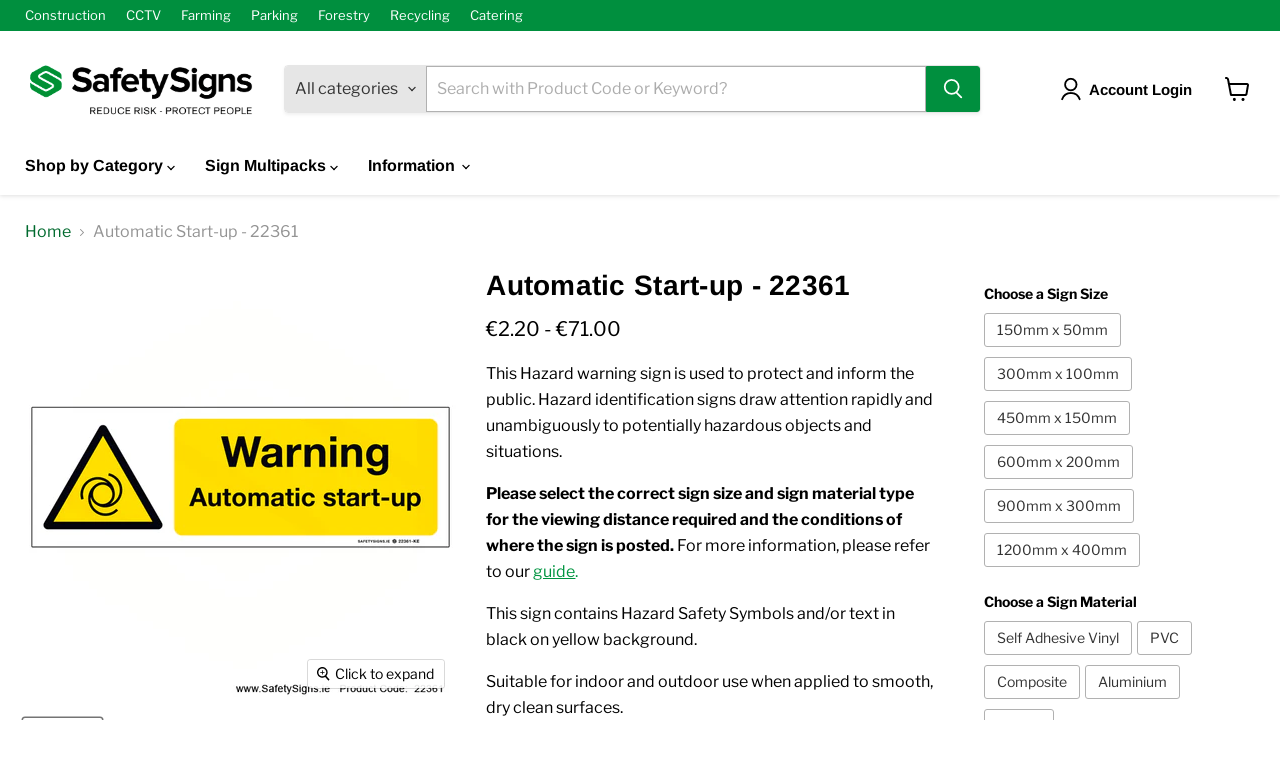

--- FILE ---
content_type: text/html; charset=utf-8
request_url: https://safetysigns.ie/products/automatic-start-up-22361
body_size: 57475
content:
<!doctype html>
<html class="no-js no-touch" lang="en">
  <head>
  <script>
    window.Store = window.Store || {};
    window.Store.id = 11427968;
  </script>
    <meta charset="utf-8">
    <meta http-equiv="x-ua-compatible" content="IE=edge">

    <link rel="preconnect" href="https://cdn.shopify.com">
    <link rel="preconnect" href="https://fonts.shopifycdn.com">
    <link rel="preconnect" href="https://v.shopify.com">
    <link rel="preconnect" href="https://cdn.shopifycloud.com">

    <title>Automatic Start-up - 22361 — SafetySigns.ie</title>

    
      <meta name="description" content="This Hazard warning sign is used to protect and inform the public. Hazard identification signs draw attention rapidly and unambiguously to potentially hazardous objects and situations. Please select the correct sign size and sign material type for the viewing distance required and the conditions of where the sign is po">
    

    
  <link rel="shortcut icon" href="//safetysigns.ie/cdn/shop/files/favico-S2_32x32.png?v=1666724156" type="image/png">


    
      <link rel="canonical" href="https://safetysigns.ie/products/automatic-start-up-22361" />
    

    <meta name="viewport" content="width=device-width">

    
    















<meta property="og:site_name" content="SafetySigns.ie">
<meta property="og:url" content="https://safetysigns.ie/products/automatic-start-up-22361">
<meta property="og:title" content="Automatic Start-up - 22361">
<meta property="og:type" content="website">
<meta property="og:description" content="This Hazard warning sign is used to protect and inform the public. Hazard identification signs draw attention rapidly and unambiguously to potentially hazardous objects and situations. Please select the correct sign size and sign material type for the viewing distance required and the conditions of where the sign is po">




    
    
    

    
    
    <meta
      property="og:image"
      content="https://safetysigns.ie/cdn/shop/products/wrn-22361-31_1200x1200.png?v=1569222806"
    />
    <meta
      property="og:image:secure_url"
      content="https://safetysigns.ie/cdn/shop/products/wrn-22361-31_1200x1200.png?v=1569222806"
    />
    <meta property="og:image:width" content="1200" />
    <meta property="og:image:height" content="1200" />
    
    
    <meta property="og:image:alt" content="Social media image" />
  
















<meta name="twitter:title" content="Automatic Start-up - 22361">
<meta name="twitter:description" content="This Hazard warning sign is used to protect and inform the public. Hazard identification signs draw attention rapidly and unambiguously to potentially hazardous objects and situations. Please select the correct sign size and sign material type for the viewing distance required and the conditions of where the sign is po">


    
    
    
      
      
      <meta name="twitter:card" content="summary">
    
    
    <meta
      property="twitter:image"
      content="https://safetysigns.ie/cdn/shop/products/wrn-22361-31_1200x1200_crop_center.png?v=1569222806"
    />
    <meta property="twitter:image:width" content="1200" />
    <meta property="twitter:image:height" content="1200" />
    
    
    <meta property="twitter:image:alt" content="Social media image" />
  



    <link rel="preload" href="//safetysigns.ie/cdn/fonts/arimo/arimo_n7.1d2d0638e6a1228d86beb0e10006e3280ccb2d04.woff2" as="font" crossorigin="anonymous">
    <link rel="preload" as="style" href="//safetysigns.ie/cdn/shop/t/84/assets/theme.css?v=61405118504881066601759342919">

    <script>window.performance && window.performance.mark && window.performance.mark('shopify.content_for_header.start');</script><meta name="google-site-verification" content="ls0Gr2zeW8FNB3SBfx7HCr4KEkYGYCwbW6izUJ6qhd0">
<meta id="shopify-digital-wallet" name="shopify-digital-wallet" content="/11427968/digital_wallets/dialog">
<meta name="shopify-checkout-api-token" content="d214d018f246af2c0c81befa2f78babf">
<meta id="in-context-paypal-metadata" data-shop-id="11427968" data-venmo-supported="false" data-environment="production" data-locale="en_US" data-paypal-v4="true" data-currency="EUR">
<link rel="alternate" type="application/json+oembed" href="https://safetysigns.ie/products/automatic-start-up-22361.oembed">
<script async="async" src="/checkouts/internal/preloads.js?locale=en-IE"></script>
<link rel="preconnect" href="https://shop.app" crossorigin="anonymous">
<script async="async" src="https://shop.app/checkouts/internal/preloads.js?locale=en-IE&shop_id=11427968" crossorigin="anonymous"></script>
<script id="apple-pay-shop-capabilities" type="application/json">{"shopId":11427968,"countryCode":"IE","currencyCode":"EUR","merchantCapabilities":["supports3DS"],"merchantId":"gid:\/\/shopify\/Shop\/11427968","merchantName":"SafetySigns.ie","requiredBillingContactFields":["postalAddress","email","phone"],"requiredShippingContactFields":["postalAddress","email","phone"],"shippingType":"shipping","supportedNetworks":["visa","maestro","masterCard","amex"],"total":{"type":"pending","label":"SafetySigns.ie","amount":"1.00"},"shopifyPaymentsEnabled":true,"supportsSubscriptions":true}</script>
<script id="shopify-features" type="application/json">{"accessToken":"d214d018f246af2c0c81befa2f78babf","betas":["rich-media-storefront-analytics"],"domain":"safetysigns.ie","predictiveSearch":true,"shopId":11427968,"locale":"en"}</script>
<script>var Shopify = Shopify || {};
Shopify.shop = "safetysign.myshopify.com";
Shopify.locale = "en";
Shopify.currency = {"active":"EUR","rate":"1.0"};
Shopify.country = "IE";
Shopify.theme = {"name":"S2-T37A-EMP911","id":150963028294,"schema_name":"Empire","schema_version":"9.1.1","theme_store_id":null,"role":"main"};
Shopify.theme.handle = "null";
Shopify.theme.style = {"id":null,"handle":null};
Shopify.cdnHost = "safetysigns.ie/cdn";
Shopify.routes = Shopify.routes || {};
Shopify.routes.root = "/";</script>
<script type="module">!function(o){(o.Shopify=o.Shopify||{}).modules=!0}(window);</script>
<script>!function(o){function n(){var o=[];function n(){o.push(Array.prototype.slice.apply(arguments))}return n.q=o,n}var t=o.Shopify=o.Shopify||{};t.loadFeatures=n(),t.autoloadFeatures=n()}(window);</script>
<script>
  window.ShopifyPay = window.ShopifyPay || {};
  window.ShopifyPay.apiHost = "shop.app\/pay";
  window.ShopifyPay.redirectState = null;
</script>
<script id="shop-js-analytics" type="application/json">{"pageType":"product"}</script>
<script defer="defer" async type="module" src="//safetysigns.ie/cdn/shopifycloud/shop-js/modules/v2/client.init-shop-cart-sync_BT-GjEfc.en.esm.js"></script>
<script defer="defer" async type="module" src="//safetysigns.ie/cdn/shopifycloud/shop-js/modules/v2/chunk.common_D58fp_Oc.esm.js"></script>
<script defer="defer" async type="module" src="//safetysigns.ie/cdn/shopifycloud/shop-js/modules/v2/chunk.modal_xMitdFEc.esm.js"></script>
<script type="module">
  await import("//safetysigns.ie/cdn/shopifycloud/shop-js/modules/v2/client.init-shop-cart-sync_BT-GjEfc.en.esm.js");
await import("//safetysigns.ie/cdn/shopifycloud/shop-js/modules/v2/chunk.common_D58fp_Oc.esm.js");
await import("//safetysigns.ie/cdn/shopifycloud/shop-js/modules/v2/chunk.modal_xMitdFEc.esm.js");

  window.Shopify.SignInWithShop?.initShopCartSync?.({"fedCMEnabled":true,"windoidEnabled":true});

</script>
<script>
  window.Shopify = window.Shopify || {};
  if (!window.Shopify.featureAssets) window.Shopify.featureAssets = {};
  window.Shopify.featureAssets['shop-js'] = {"shop-cart-sync":["modules/v2/client.shop-cart-sync_DZOKe7Ll.en.esm.js","modules/v2/chunk.common_D58fp_Oc.esm.js","modules/v2/chunk.modal_xMitdFEc.esm.js"],"init-fed-cm":["modules/v2/client.init-fed-cm_B6oLuCjv.en.esm.js","modules/v2/chunk.common_D58fp_Oc.esm.js","modules/v2/chunk.modal_xMitdFEc.esm.js"],"shop-cash-offers":["modules/v2/client.shop-cash-offers_D2sdYoxE.en.esm.js","modules/v2/chunk.common_D58fp_Oc.esm.js","modules/v2/chunk.modal_xMitdFEc.esm.js"],"shop-login-button":["modules/v2/client.shop-login-button_QeVjl5Y3.en.esm.js","modules/v2/chunk.common_D58fp_Oc.esm.js","modules/v2/chunk.modal_xMitdFEc.esm.js"],"pay-button":["modules/v2/client.pay-button_DXTOsIq6.en.esm.js","modules/v2/chunk.common_D58fp_Oc.esm.js","modules/v2/chunk.modal_xMitdFEc.esm.js"],"shop-button":["modules/v2/client.shop-button_DQZHx9pm.en.esm.js","modules/v2/chunk.common_D58fp_Oc.esm.js","modules/v2/chunk.modal_xMitdFEc.esm.js"],"avatar":["modules/v2/client.avatar_BTnouDA3.en.esm.js"],"init-windoid":["modules/v2/client.init-windoid_CR1B-cfM.en.esm.js","modules/v2/chunk.common_D58fp_Oc.esm.js","modules/v2/chunk.modal_xMitdFEc.esm.js"],"init-shop-for-new-customer-accounts":["modules/v2/client.init-shop-for-new-customer-accounts_C_vY_xzh.en.esm.js","modules/v2/client.shop-login-button_QeVjl5Y3.en.esm.js","modules/v2/chunk.common_D58fp_Oc.esm.js","modules/v2/chunk.modal_xMitdFEc.esm.js"],"init-shop-email-lookup-coordinator":["modules/v2/client.init-shop-email-lookup-coordinator_BI7n9ZSv.en.esm.js","modules/v2/chunk.common_D58fp_Oc.esm.js","modules/v2/chunk.modal_xMitdFEc.esm.js"],"init-shop-cart-sync":["modules/v2/client.init-shop-cart-sync_BT-GjEfc.en.esm.js","modules/v2/chunk.common_D58fp_Oc.esm.js","modules/v2/chunk.modal_xMitdFEc.esm.js"],"shop-toast-manager":["modules/v2/client.shop-toast-manager_DiYdP3xc.en.esm.js","modules/v2/chunk.common_D58fp_Oc.esm.js","modules/v2/chunk.modal_xMitdFEc.esm.js"],"init-customer-accounts":["modules/v2/client.init-customer-accounts_D9ZNqS-Q.en.esm.js","modules/v2/client.shop-login-button_QeVjl5Y3.en.esm.js","modules/v2/chunk.common_D58fp_Oc.esm.js","modules/v2/chunk.modal_xMitdFEc.esm.js"],"init-customer-accounts-sign-up":["modules/v2/client.init-customer-accounts-sign-up_iGw4briv.en.esm.js","modules/v2/client.shop-login-button_QeVjl5Y3.en.esm.js","modules/v2/chunk.common_D58fp_Oc.esm.js","modules/v2/chunk.modal_xMitdFEc.esm.js"],"shop-follow-button":["modules/v2/client.shop-follow-button_CqMgW2wH.en.esm.js","modules/v2/chunk.common_D58fp_Oc.esm.js","modules/v2/chunk.modal_xMitdFEc.esm.js"],"checkout-modal":["modules/v2/client.checkout-modal_xHeaAweL.en.esm.js","modules/v2/chunk.common_D58fp_Oc.esm.js","modules/v2/chunk.modal_xMitdFEc.esm.js"],"shop-login":["modules/v2/client.shop-login_D91U-Q7h.en.esm.js","modules/v2/chunk.common_D58fp_Oc.esm.js","modules/v2/chunk.modal_xMitdFEc.esm.js"],"lead-capture":["modules/v2/client.lead-capture_BJmE1dJe.en.esm.js","modules/v2/chunk.common_D58fp_Oc.esm.js","modules/v2/chunk.modal_xMitdFEc.esm.js"],"payment-terms":["modules/v2/client.payment-terms_Ci9AEqFq.en.esm.js","modules/v2/chunk.common_D58fp_Oc.esm.js","modules/v2/chunk.modal_xMitdFEc.esm.js"]};
</script>
<script>(function() {
  var isLoaded = false;
  function asyncLoad() {
    if (isLoaded) return;
    isLoaded = true;
    var urls = ["https:\/\/app.identixweb.com\/tablepress\/assets\/js\/tablepress.js?shop=safetysign.myshopify.com","https:\/\/gdprcdn.b-cdn.net\/js\/gdpr_cookie_consent.min.js?shop=safetysign.myshopify.com"];
    for (var i = 0; i < urls.length; i++) {
      var s = document.createElement('script');
      s.type = 'text/javascript';
      s.async = true;
      s.src = urls[i];
      var x = document.getElementsByTagName('script')[0];
      x.parentNode.insertBefore(s, x);
    }
  };
  if(window.attachEvent) {
    window.attachEvent('onload', asyncLoad);
  } else {
    window.addEventListener('load', asyncLoad, false);
  }
})();</script>
<script id="__st">var __st={"a":11427968,"offset":0,"reqid":"761e069f-7339-466d-81b8-cdec8ee6df62-1769145088","pageurl":"safetysigns.ie\/products\/automatic-start-up-22361","u":"f2cc93a389ff","p":"product","rtyp":"product","rid":3582873665641};</script>
<script>window.ShopifyPaypalV4VisibilityTracking = true;</script>
<script id="captcha-bootstrap">!function(){'use strict';const t='contact',e='account',n='new_comment',o=[[t,t],['blogs',n],['comments',n],[t,'customer']],c=[[e,'customer_login'],[e,'guest_login'],[e,'recover_customer_password'],[e,'create_customer']],r=t=>t.map((([t,e])=>`form[action*='/${t}']:not([data-nocaptcha='true']) input[name='form_type'][value='${e}']`)).join(','),a=t=>()=>t?[...document.querySelectorAll(t)].map((t=>t.form)):[];function s(){const t=[...o],e=r(t);return a(e)}const i='password',u='form_key',d=['recaptcha-v3-token','g-recaptcha-response','h-captcha-response',i],f=()=>{try{return window.sessionStorage}catch{return}},m='__shopify_v',_=t=>t.elements[u];function p(t,e,n=!1){try{const o=window.sessionStorage,c=JSON.parse(o.getItem(e)),{data:r}=function(t){const{data:e,action:n}=t;return t[m]||n?{data:e,action:n}:{data:t,action:n}}(c);for(const[e,n]of Object.entries(r))t.elements[e]&&(t.elements[e].value=n);n&&o.removeItem(e)}catch(o){console.error('form repopulation failed',{error:o})}}const l='form_type',E='cptcha';function T(t){t.dataset[E]=!0}const w=window,h=w.document,L='Shopify',v='ce_forms',y='captcha';let A=!1;((t,e)=>{const n=(g='f06e6c50-85a8-45c8-87d0-21a2b65856fe',I='https://cdn.shopify.com/shopifycloud/storefront-forms-hcaptcha/ce_storefront_forms_captcha_hcaptcha.v1.5.2.iife.js',D={infoText:'Protected by hCaptcha',privacyText:'Privacy',termsText:'Terms'},(t,e,n)=>{const o=w[L][v],c=o.bindForm;if(c)return c(t,g,e,D).then(n);var r;o.q.push([[t,g,e,D],n]),r=I,A||(h.body.append(Object.assign(h.createElement('script'),{id:'captcha-provider',async:!0,src:r})),A=!0)});var g,I,D;w[L]=w[L]||{},w[L][v]=w[L][v]||{},w[L][v].q=[],w[L][y]=w[L][y]||{},w[L][y].protect=function(t,e){n(t,void 0,e),T(t)},Object.freeze(w[L][y]),function(t,e,n,w,h,L){const[v,y,A,g]=function(t,e,n){const i=e?o:[],u=t?c:[],d=[...i,...u],f=r(d),m=r(i),_=r(d.filter((([t,e])=>n.includes(e))));return[a(f),a(m),a(_),s()]}(w,h,L),I=t=>{const e=t.target;return e instanceof HTMLFormElement?e:e&&e.form},D=t=>v().includes(t);t.addEventListener('submit',(t=>{const e=I(t);if(!e)return;const n=D(e)&&!e.dataset.hcaptchaBound&&!e.dataset.recaptchaBound,o=_(e),c=g().includes(e)&&(!o||!o.value);(n||c)&&t.preventDefault(),c&&!n&&(function(t){try{if(!f())return;!function(t){const e=f();if(!e)return;const n=_(t);if(!n)return;const o=n.value;o&&e.removeItem(o)}(t);const e=Array.from(Array(32),(()=>Math.random().toString(36)[2])).join('');!function(t,e){_(t)||t.append(Object.assign(document.createElement('input'),{type:'hidden',name:u})),t.elements[u].value=e}(t,e),function(t,e){const n=f();if(!n)return;const o=[...t.querySelectorAll(`input[type='${i}']`)].map((({name:t})=>t)),c=[...d,...o],r={};for(const[a,s]of new FormData(t).entries())c.includes(a)||(r[a]=s);n.setItem(e,JSON.stringify({[m]:1,action:t.action,data:r}))}(t,e)}catch(e){console.error('failed to persist form',e)}}(e),e.submit())}));const S=(t,e)=>{t&&!t.dataset[E]&&(n(t,e.some((e=>e===t))),T(t))};for(const o of['focusin','change'])t.addEventListener(o,(t=>{const e=I(t);D(e)&&S(e,y())}));const B=e.get('form_key'),M=e.get(l),P=B&&M;t.addEventListener('DOMContentLoaded',(()=>{const t=y();if(P)for(const e of t)e.elements[l].value===M&&p(e,B);[...new Set([...A(),...v().filter((t=>'true'===t.dataset.shopifyCaptcha))])].forEach((e=>S(e,t)))}))}(h,new URLSearchParams(w.location.search),n,t,e,['guest_login'])})(!0,!0)}();</script>
<script integrity="sha256-4kQ18oKyAcykRKYeNunJcIwy7WH5gtpwJnB7kiuLZ1E=" data-source-attribution="shopify.loadfeatures" defer="defer" src="//safetysigns.ie/cdn/shopifycloud/storefront/assets/storefront/load_feature-a0a9edcb.js" crossorigin="anonymous"></script>
<script crossorigin="anonymous" defer="defer" src="//safetysigns.ie/cdn/shopifycloud/storefront/assets/shopify_pay/storefront-65b4c6d7.js?v=20250812"></script>
<script data-source-attribution="shopify.dynamic_checkout.dynamic.init">var Shopify=Shopify||{};Shopify.PaymentButton=Shopify.PaymentButton||{isStorefrontPortableWallets:!0,init:function(){window.Shopify.PaymentButton.init=function(){};var t=document.createElement("script");t.src="https://safetysigns.ie/cdn/shopifycloud/portable-wallets/latest/portable-wallets.en.js",t.type="module",document.head.appendChild(t)}};
</script>
<script data-source-attribution="shopify.dynamic_checkout.buyer_consent">
  function portableWalletsHideBuyerConsent(e){var t=document.getElementById("shopify-buyer-consent"),n=document.getElementById("shopify-subscription-policy-button");t&&n&&(t.classList.add("hidden"),t.setAttribute("aria-hidden","true"),n.removeEventListener("click",e))}function portableWalletsShowBuyerConsent(e){var t=document.getElementById("shopify-buyer-consent"),n=document.getElementById("shopify-subscription-policy-button");t&&n&&(t.classList.remove("hidden"),t.removeAttribute("aria-hidden"),n.addEventListener("click",e))}window.Shopify?.PaymentButton&&(window.Shopify.PaymentButton.hideBuyerConsent=portableWalletsHideBuyerConsent,window.Shopify.PaymentButton.showBuyerConsent=portableWalletsShowBuyerConsent);
</script>
<script data-source-attribution="shopify.dynamic_checkout.cart.bootstrap">document.addEventListener("DOMContentLoaded",(function(){function t(){return document.querySelector("shopify-accelerated-checkout-cart, shopify-accelerated-checkout")}if(t())Shopify.PaymentButton.init();else{new MutationObserver((function(e,n){t()&&(Shopify.PaymentButton.init(),n.disconnect())})).observe(document.body,{childList:!0,subtree:!0})}}));
</script>
<link id="shopify-accelerated-checkout-styles" rel="stylesheet" media="screen" href="https://safetysigns.ie/cdn/shopifycloud/portable-wallets/latest/accelerated-checkout-backwards-compat.css" crossorigin="anonymous">
<style id="shopify-accelerated-checkout-cart">
        #shopify-buyer-consent {
  margin-top: 1em;
  display: inline-block;
  width: 100%;
}

#shopify-buyer-consent.hidden {
  display: none;
}

#shopify-subscription-policy-button {
  background: none;
  border: none;
  padding: 0;
  text-decoration: underline;
  font-size: inherit;
  cursor: pointer;
}

#shopify-subscription-policy-button::before {
  box-shadow: none;
}

      </style>

<script>window.performance && window.performance.mark && window.performance.mark('shopify.content_for_header.end');</script>

    <link href="//safetysigns.ie/cdn/shop/t/84/assets/theme.css?v=61405118504881066601759342919" rel="stylesheet" type="text/css" media="all" />

    
    <script>
      window.Theme = window.Theme || {};
      window.Theme.version = '9.1.1';
      window.Theme.name = 'Empire';
      window.Theme.routes = {
        "root_url": "/",
        "account_url": "/account",
        "account_login_url": "/account/login",
        "account_logout_url": "/account/logout",
        "account_register_url": "/account/register",
        "account_addresses_url": "/account/addresses",
        "collections_url": "/collections",
        "all_products_collection_url": "/collections/all",
        "search_url": "/search",
        "predictive_search_url": "/search/suggest",
        "cart_url": "/cart",
        "cart_add_url": "/cart/add",
        "cart_change_url": "/cart/change",
        "cart_clear_url": "/cart/clear",
        "product_recommendations_url": "/recommendations/products",
      };
    </script>
    

  <!-- BEGIN app block: shopify://apps/consentmo-gdpr/blocks/gdpr_cookie_consent/4fbe573f-a377-4fea-9801-3ee0858cae41 -->


<!-- END app block --><!-- BEGIN app block: shopify://apps/charge-me-later-wholesale-app/blocks/cml_snippet/f6aa9802-b86e-43c4-9f25-9ffaee840587 -->






<!-- check pay later collection -->

<!-- check pay later collection END -->

<script>
  var cml_tags = "POR";
  var storeArguments = {customer: "",customer_email: "",shopAddress: "safetysign.myshopify.com",};
</script>


      


    








<!-- END app block --><!-- BEGIN app block: shopify://apps/blockify-fraud-filter/blocks/app_embed/2e3e0ba5-0e70-447a-9ec5-3bf76b5ef12e --> 
 
 
    <script>
        window.blockifyShopIdentifier = "safetysign.myshopify.com";
        window.ipBlockerMetafields = "{\"showOverlayByPass\":false,\"disableSpyExtensions\":true,\"blockUnknownBots\":false,\"activeApp\":true,\"blockByMetafield\":false,\"visitorAnalytic\":true,\"showWatermark\":true}";
        window.blockifyRules = "{\"whitelist\":[],\"blacklist\":[]}";
        window.ipblockerBlockTemplate = "{\"customCss\":\"#blockify---container{--bg-blockify: #fff;position:relative}#blockify---container::after{content:'';position:absolute;inset:0;background-repeat:no-repeat !important;background-size:cover !important;background:var(--bg-blockify);z-index:0}#blockify---container #blockify---container__inner{display:flex;flex-direction:column;align-items:center;position:relative;z-index:1}#blockify---container #blockify---container__inner #blockify-block-content{display:flex;flex-direction:column;align-items:center;text-align:center}#blockify---container #blockify---container__inner #blockify-block-content #blockify-block-superTitle{display:none !important}#blockify---container #blockify---container__inner #blockify-block-content #blockify-block-title{font-size:313%;font-weight:bold;margin-top:1em}@media only screen and (min-width: 768px) and (max-width: 1199px){#blockify---container #blockify---container__inner #blockify-block-content #blockify-block-title{font-size:188%}}@media only screen and (max-width: 767px){#blockify---container #blockify---container__inner #blockify-block-content #blockify-block-title{font-size:107%}}#blockify---container #blockify---container__inner #blockify-block-content #blockify-block-description{font-size:125%;margin:1.5em;line-height:1.5}@media only screen and (min-width: 768px) and (max-width: 1199px){#blockify---container #blockify---container__inner #blockify-block-content #blockify-block-description{font-size:88%}}@media only screen and (max-width: 767px){#blockify---container #blockify---container__inner #blockify-block-content #blockify-block-description{font-size:107%}}#blockify---container #blockify---container__inner #blockify-block-content #blockify-block-description #blockify-block-text-blink{display:none !important}#blockify---container #blockify---container__inner #blockify-logo-block-image{position:relative;width:400px;height:auto;max-height:300px}@media only screen and (max-width: 767px){#blockify---container #blockify---container__inner #blockify-logo-block-image{width:200px}}#blockify---container #blockify---container__inner #blockify-logo-block-image::before{content:'';display:block;padding-bottom:56.2%}#blockify---container #blockify---container__inner #blockify-logo-block-image img{position:absolute;top:0;left:0;width:100%;height:100%;object-fit:contain}\\n\",\"logoImage\":{\"active\":true,\"value\":\"https:\/\/fraud.blockifyapp.com\/s\/api\/public\/assets\/default-thumbnail.png\",\"altText\":\"Red octagonal stop sign with a black hand symbol in the center, indicating a warning or prohibition\"},\"superTitle\":{\"active\":false,\"text\":\"403\",\"color\":\"#899df1\"},\"title\":{\"active\":true,\"text\":\"Access Denied\",\"color\":\"#000\"},\"description\":{\"active\":true,\"text\":\"The site owner may have set restrictions that prevent you from accessing the site. Please contact the site owner for access.\",\"color\":\"#000\"},\"background\":{\"active\":true,\"value\":\"#fff\",\"type\":\"1\",\"colorFrom\":null,\"colorTo\":null}}";

        
            window.blockifyProductCollections = [266518560873,135694418025,137134211177,132631822441,138298622057];
        
    </script>
<link href="https://cdn.shopify.com/extensions/019bde6c-6f74-71a0-9e52-4539429898f4/blockify-shopify-288/assets/blockify-embed.min.js" as="script" type="text/javascript" rel="preload"><link href="https://cdn.shopify.com/extensions/019bde6c-6f74-71a0-9e52-4539429898f4/blockify-shopify-288/assets/prevent-bypass-script.min.js" as="script" type="text/javascript" rel="preload">
<script type="text/javascript">
    window.blockifyBaseUrl = 'https://fraud.blockifyapp.com/s/api';
    window.blockifyPublicUrl = 'https://fraud.blockifyapp.com/s/api/public';
    window.bucketUrl = 'https://storage.synctrack.io/megamind-fraud';
    window.storefrontApiUrl  = 'https://fraud.blockifyapp.com/p/api';
</script>
<script type="text/javascript">
  window.blockifyChecking = true;
</script>
<script id="blockifyScriptByPass" type="text/javascript" src=https://cdn.shopify.com/extensions/019bde6c-6f74-71a0-9e52-4539429898f4/blockify-shopify-288/assets/prevent-bypass-script.min.js async></script>
<script id="blockifyScriptTag" type="text/javascript" src=https://cdn.shopify.com/extensions/019bde6c-6f74-71a0-9e52-4539429898f4/blockify-shopify-288/assets/blockify-embed.min.js async></script>


<!-- END app block --><!-- BEGIN app block: shopify://apps/powerful-form-builder/blocks/app-embed/e4bcb1eb-35b2-42e6-bc37-bfe0e1542c9d --><script type="text/javascript" hs-ignore data-cookieconsent="ignore">
  var Globo = Globo || {};
  var globoFormbuilderRecaptchaInit = function(){};
  var globoFormbuilderHcaptchaInit = function(){};
  window.Globo.FormBuilder = window.Globo.FormBuilder || {};
  window.Globo.FormBuilder.shop = {"configuration":{"money_format":"€{{amount}}"},"pricing":{"features":{"bulkOrderForm":true,"cartForm":true,"fileUpload":30,"removeCopyright":true,"restrictedEmailDomains":false}},"settings":{"copyright":"Powered by <a href=\"https://globosoftware.net\" target=\"_blank\">Globo</a> <a href=\"https://apps.shopify.com/form-builder-contact-form\" target=\"_blank\">Form Builder</a>","hideWaterMark":false,"reCaptcha":{"recaptchaType":"v3","siteKey":"6LfN9M8qAAAAAI7BJXIA66YL9JOfWWHEtjmY_iIl","languageCode":"en-GB"},"hCaptcha":{"siteKey":false},"scrollTop":false,"customCssCode":"","customCssEnabled":false,"additionalColumns":[]},"encryption_form_id":1,"url":"https://app.powerfulform.com/","CDN_URL":"https://dxo9oalx9qc1s.cloudfront.net"};

  if(window.Globo.FormBuilder.shop.settings.customCssEnabled && window.Globo.FormBuilder.shop.settings.customCssCode){
    const customStyle = document.createElement('style');
    customStyle.type = 'text/css';
    customStyle.innerHTML = window.Globo.FormBuilder.shop.settings.customCssCode;
    document.head.appendChild(customStyle);
  }

  window.Globo.FormBuilder.forms = [];
    
      
      
      
      window.Globo.FormBuilder.forms[75295] = {"75295":{"elements":[{"id":"group-1","type":"group","label":"Page 1","description":"","elements":[{"id":"text-1","type":"text","label":{"en":"First Name","vi":"Your Name"},"placeholder":{"en":"First Name","vi":"Your Name"},"description":null,"hideLabel":false,"required":true,"columnWidth":50},{"id":"text","type":"text","label":{"en":"Last Name","vi":"Your Name"},"placeholder":{"en":"Last Name","vi":"Your Name"},"description":null,"hideLabel":false,"required":true,"columnWidth":50,"conditionalField":false},{"id":"email","type":"email","label":"Email","placeholder":{"en":"Email Address"},"description":null,"hideLabel":false,"required":true,"columnWidth":50,"conditionalField":false,"displayType":"show","displayRules":[{"field":"","relation":"equal","condition":""}]},{"id":"phone-1","type":"phone","label":{"en":"Phone","vi":"Phone"},"placeholder":"","description":"","validatePhone":false,"onlyShowFlag":false,"defaultCountryCode":"auto","limitCharacters":false,"characters":100,"hideLabel":false,"keepPositionLabel":false,"columnWidth":50,"displayType":"show","displayDisjunctive":false,"conditionalField":false,"required":true,"displayRules":[{"field":"","relation":"equal","condition":""}]},{"id":"text-2","type":"text","label":{"en":"Company"},"placeholder":{"en":"Company or Organisation"},"description":"","limitCharacters":false,"characters":100,"hideLabel":false,"keepPositionLabel":false,"columnWidth":50,"displayType":"show","displayDisjunctive":false,"conditionalField":false},{"id":"radio-1","type":"radio","label":{"en":"Preferred method of Contact:"},"options":[{"label":{"en":"Email"},"value":"Email"},{"label":{"en":"Phone"},"value":"Phone"}],"description":"","otherOptionLabel":"Other","otherOptionPlaceholder":"Enter other option","hideLabel":false,"keepPositionLabel":false,"inlineOption":100,"columnWidth":50,"displayType":"show","displayDisjunctive":false,"conditionalField":false,"defaultOption":"Email"},{"id":"textarea","type":"textarea","label":"Message","placeholder":{"en":"Your Message"},"description":null,"hideLabel":false,"required":true,"columnWidth":100,"conditionalField":false},{"id":"file2-1","type":"file2","label":"Attachments","button-text":"Browse file","placeholder":"Choose file or drag here","hint":"Supported format: JPG, JPEG, PNG, GIF, SVG.","allowed-multiple":false,"allowed-extensions":["jpg","jpeg","png","gif","svg","pdf"],"description":{"en":"Maximum file size limit 10MB"},"hideLabel":false,"keepPositionLabel":false,"columnWidth":100,"displayType":"show","displayDisjunctive":false,"conditionalField":false,"sizeLimit":"10"},{"id":"acceptTerms-1","type":"acceptTerms","label":{"en":"I consent to have this website store my submitted information so they can respond to my enquiry."},"rawOption":"Yes","defaultSelected":false,"description":"","columnWidth":100,"displayType":"show","displayDisjunctive":false,"conditionalField":false,"required":true}]}],"errorMessage":{"required":"{{ label | capitalize }} is required","minSelections":"Please choose at least {{ min_selections }} options","maxSelections":"Please choose at maximum of {{ max_selections }} options","exactlySelections":"Please choose exactly {{ exact_selections }} options","invalid":"Invalid","invalidName":"Invalid name","invalidEmail":"Email address is invalid","restrictedEmailDomain":"This email domain is restricted","invalidURL":"Invalid url","invalidPhone":"Invalid phone","invalidNumber":"Invalid number","invalidPassword":"Invalid password","confirmPasswordNotMatch":"Confirmed password doesn't match","customerAlreadyExists":"Customer already exists","keyAlreadyExists":"Data already exists","fileSizeLimit":"File size limit","fileNotAllowed":"File not allowed","requiredCaptcha":"Required captcha","requiredProducts":"Please select product","limitQuantity":"The number of products left in stock has been exceeded","shopifyInvalidPhone":"phone - Enter a valid phone number to use this delivery method","shopifyPhoneHasAlready":"phone - Phone has already been taken","shopifyInvalidProvice":"addresses.province - is not valid","otherError":"Something went wrong, please try again"},"appearance":{"layout":"default","width":600,"style":"flat","mainColor":"rgba(46,78,73,1)","floatingIcon":"\u003csvg aria-hidden=\"true\" focusable=\"false\" data-prefix=\"far\" data-icon=\"envelope\" class=\"svg-inline--fa fa-envelope fa-w-16\" role=\"img\" xmlns=\"http:\/\/www.w3.org\/2000\/svg\" viewBox=\"0 0 512 512\"\u003e\u003cpath fill=\"currentColor\" d=\"M464 64H48C21.49 64 0 85.49 0 112v288c0 26.51 21.49 48 48 48h416c26.51 0 48-21.49 48-48V112c0-26.51-21.49-48-48-48zm0 48v40.805c-22.422 18.259-58.168 46.651-134.587 106.49-16.841 13.247-50.201 45.072-73.413 44.701-23.208.375-56.579-31.459-73.413-44.701C106.18 199.465 70.425 171.067 48 152.805V112h416zM48 400V214.398c22.914 18.251 55.409 43.862 104.938 82.646 21.857 17.205 60.134 55.186 103.062 54.955 42.717.231 80.509-37.199 103.053-54.947 49.528-38.783 82.032-64.401 104.947-82.653V400H48z\"\u003e\u003c\/path\u003e\u003c\/svg\u003e","floatingText":null,"displayOnAllPage":false,"formType":"normalForm","background":"color","backgroundColor":"#fff","descriptionColor":"#6c757d","headingColor":"#000","labelColor":"#1c1c1c","optionColor":"#000","paragraphBackground":"#fff","paragraphColor":"#000","theme_design":true,"font":{"family":"Archivo","variant":"regular"},"colorScheme":{"solidButton":{"red":0,"green":149,"blue":64},"solidButtonLabel":{"red":255,"green":255,"blue":255},"text":{"red":28,"green":28,"blue":28},"outlineButton":{"red":0,"green":149,"blue":64},"background":{"red":255,"green":255,"blue":255}},"imageLayout":"none","fontSize":"large"},"afterSubmit":{"action":"clearForm","title":"Thanks for getting in touch!","message":{"en":"\u003cp\u003eThank you for your submission. Our team is currently reviewing your request and will respond as soon as possible.\u003c\/p\u003e\n\u003cp\u003e\u0026nbsp;\u003c\/p\u003e\n\u003cp\u003eIf you need further assistance, please feel free to explore our website or reach out directly.\u003c\/p\u003e"},"redirectUrl":null},"footer":{"description":null,"previousText":"Previous","nextText":"Next","submitText":"Submit","submitFullWidth":true},"header":{"active":true,"title":{"en":"Contact us"},"description":{"en":"\u003ch4\u003eHave a question about a product?\u003c\/h4\u003e\n\u003cp\u003ePlease fill in our contact form below and we will reply as soon as possible.\u003cbr\u003e\u003cbr\u003e\u003c\/p\u003e\n\u003cp\u003eWe have a number of guides and helpful pages which contain answers to most of our more popular questions on our \u003ca title=\"Knowledge Centre\" href=\"https:\/\/safetysigns.ie\/pages\/information\" target=\"_blank\" rel=\"noopener\"\u003eKnowledge Centre\u003c\/a\u003e and \u003ca href=\"https:\/\/www.safetysigns.ie\/pages\/sign-ordering-guide\"\u003eSign Ordering Guide\u003c\/a\u003e.\u003c\/p\u003e"},"headerAlignment":"center"},"isStepByStepForm":true,"publish":{"requiredLogin":false,"requiredLoginMessage":"Please \u003ca href='\/account\/login' title='login'\u003elogin\u003c\/a\u003e to continue"},"reCaptcha":{"enable":true},"html":"\n\u003cdiv class=\"globo-form default-form globo-form-id-75295 \" data-locale=\"en\" \u003e\n\n\u003cstyle\u003e\n\n\n    \n        \n        @import url('https:\/\/fonts.googleapis.com\/css?family=Archivo:ital,wght@0,400');\n    \n\n    :root .globo-form-app[data-id=\"75295\"]{\n        \n        --gfb-color-solidButton: 0,149,64;\n        --gfb-color-solidButtonColor: rgb(var(--gfb-color-solidButton));\n        --gfb-color-solidButtonLabel: 255,255,255;\n        --gfb-color-solidButtonLabelColor: rgb(var(--gfb-color-solidButtonLabel));\n        --gfb-color-text: 28,28,28;\n        --gfb-color-textColor: rgb(var(--gfb-color-text));\n        --gfb-color-outlineButton: 0,149,64;\n        --gfb-color-outlineButtonColor: rgb(var(--gfb-color-outlineButton));\n        --gfb-color-background: 255,255,255;\n        --gfb-color-backgroundColor: rgb(var(--gfb-color-background));\n        \n        --gfb-main-color: rgba(46,78,73,1);\n        --gfb-primary-color: var(--gfb-color-solidButtonColor, var(--gfb-main-color));\n        --gfb-primary-text-color: var(--gfb-color-solidButtonLabelColor, #FFF);\n        --gfb-form-width: 600px;\n        --gfb-font-family: inherit;\n        --gfb-font-style: inherit;\n        --gfb--image: 40%;\n        --gfb-image-ratio-draft: var(--gfb--image);\n        --gfb-image-ratio: var(--gfb-image-ratio-draft);\n        \n        \n        --gfb-font-family: \"Archivo\";\n        --gfb-font-weight: normal;\n        --gfb-font-style: normal;\n        \n        --gfb-bg-temp-color: #FFF;\n        --gfb-bg-position: ;\n        \n            --gfb-bg-temp-color: #fff;\n        \n        --gfb-bg-color: var(--gfb-color-backgroundColor, var(--gfb-bg-temp-color));\n        \n    }\n    \n.globo-form-id-75295 .globo-form-app{\n    max-width: 600px;\n    width: -webkit-fill-available;\n    \n    background-color: var(--gfb-bg-color);\n    \n    \n}\n\n.globo-form-id-75295 .globo-form-app .globo-heading{\n    color: var(--gfb-color-textColor, #000)\n}\n\n\n.globo-form-id-75295 .globo-form-app .header {\n    text-align:center;\n}\n\n\n.globo-form-id-75295 .globo-form-app .globo-description,\n.globo-form-id-75295 .globo-form-app .header .globo-description{\n    --gfb-color-description: rgba(var(--gfb-color-text), 0.8);\n    color: var(--gfb-color-description, #6c757d);\n}\n.globo-form-id-75295 .globo-form-app .globo-label,\n.globo-form-id-75295 .globo-form-app .globo-form-control label.globo-label,\n.globo-form-id-75295 .globo-form-app .globo-form-control label.globo-label span.label-content{\n    color: var(--gfb-color-textColor, #1c1c1c);\n    text-align: left;\n}\n.globo-form-id-75295 .globo-form-app .globo-label.globo-position-label{\n    height: 20px !important;\n}\n.globo-form-id-75295 .globo-form-app .globo-form-control .help-text.globo-description,\n.globo-form-id-75295 .globo-form-app .globo-form-control span.globo-description{\n    --gfb-color-description: rgba(var(--gfb-color-text), 0.8);\n    color: var(--gfb-color-description, #6c757d);\n}\n.globo-form-id-75295 .globo-form-app .globo-form-control .checkbox-wrapper .globo-option,\n.globo-form-id-75295 .globo-form-app .globo-form-control .radio-wrapper .globo-option\n{\n    color: var(--gfb-color-textColor, #1c1c1c);\n}\n.globo-form-id-75295 .globo-form-app .footer,\n.globo-form-id-75295 .globo-form-app .gfb__footer{\n    text-align:;\n}\n.globo-form-id-75295 .globo-form-app .footer button,\n.globo-form-id-75295 .globo-form-app .gfb__footer button{\n    border:1px solid var(--gfb-primary-color);\n    \n        width:100%;\n    \n}\n.globo-form-id-75295 .globo-form-app .footer button.submit,\n.globo-form-id-75295 .globo-form-app .gfb__footer button.submit\n.globo-form-id-75295 .globo-form-app .footer button.checkout,\n.globo-form-id-75295 .globo-form-app .gfb__footer button.checkout,\n.globo-form-id-75295 .globo-form-app .footer button.action.loading .spinner,\n.globo-form-id-75295 .globo-form-app .gfb__footer button.action.loading .spinner{\n    background-color: var(--gfb-primary-color);\n    color : #ffffff;\n}\n.globo-form-id-75295 .globo-form-app .globo-form-control .star-rating\u003efieldset:not(:checked)\u003elabel:before {\n    content: url('data:image\/svg+xml; utf8, \u003csvg aria-hidden=\"true\" focusable=\"false\" data-prefix=\"far\" data-icon=\"star\" class=\"svg-inline--fa fa-star fa-w-18\" role=\"img\" xmlns=\"http:\/\/www.w3.org\/2000\/svg\" viewBox=\"0 0 576 512\"\u003e\u003cpath fill=\"rgba(46,78,73,1)\" d=\"M528.1 171.5L382 150.2 316.7 17.8c-11.7-23.6-45.6-23.9-57.4 0L194 150.2 47.9 171.5c-26.2 3.8-36.7 36.1-17.7 54.6l105.7 103-25 145.5c-4.5 26.3 23.2 46 46.4 33.7L288 439.6l130.7 68.7c23.2 12.2 50.9-7.4 46.4-33.7l-25-145.5 105.7-103c19-18.5 8.5-50.8-17.7-54.6zM388.6 312.3l23.7 138.4L288 385.4l-124.3 65.3 23.7-138.4-100.6-98 139-20.2 62.2-126 62.2 126 139 20.2-100.6 98z\"\u003e\u003c\/path\u003e\u003c\/svg\u003e');\n}\n.globo-form-id-75295 .globo-form-app .globo-form-control .star-rating\u003efieldset\u003einput:checked ~ label:before {\n    content: url('data:image\/svg+xml; utf8, \u003csvg aria-hidden=\"true\" focusable=\"false\" data-prefix=\"fas\" data-icon=\"star\" class=\"svg-inline--fa fa-star fa-w-18\" role=\"img\" xmlns=\"http:\/\/www.w3.org\/2000\/svg\" viewBox=\"0 0 576 512\"\u003e\u003cpath fill=\"rgba(46,78,73,1)\" d=\"M259.3 17.8L194 150.2 47.9 171.5c-26.2 3.8-36.7 36.1-17.7 54.6l105.7 103-25 145.5c-4.5 26.3 23.2 46 46.4 33.7L288 439.6l130.7 68.7c23.2 12.2 50.9-7.4 46.4-33.7l-25-145.5 105.7-103c19-18.5 8.5-50.8-17.7-54.6L382 150.2 316.7 17.8c-11.7-23.6-45.6-23.9-57.4 0z\"\u003e\u003c\/path\u003e\u003c\/svg\u003e');\n}\n.globo-form-id-75295 .globo-form-app .globo-form-control .star-rating\u003efieldset:not(:checked)\u003elabel:hover:before,\n.globo-form-id-75295 .globo-form-app .globo-form-control .star-rating\u003efieldset:not(:checked)\u003elabel:hover ~ label:before{\n    content : url('data:image\/svg+xml; utf8, \u003csvg aria-hidden=\"true\" focusable=\"false\" data-prefix=\"fas\" data-icon=\"star\" class=\"svg-inline--fa fa-star fa-w-18\" role=\"img\" xmlns=\"http:\/\/www.w3.org\/2000\/svg\" viewBox=\"0 0 576 512\"\u003e\u003cpath fill=\"rgba(46,78,73,1)\" d=\"M259.3 17.8L194 150.2 47.9 171.5c-26.2 3.8-36.7 36.1-17.7 54.6l105.7 103-25 145.5c-4.5 26.3 23.2 46 46.4 33.7L288 439.6l130.7 68.7c23.2 12.2 50.9-7.4 46.4-33.7l-25-145.5 105.7-103c19-18.5 8.5-50.8-17.7-54.6L382 150.2 316.7 17.8c-11.7-23.6-45.6-23.9-57.4 0z\"\u003e\u003c\/path\u003e\u003c\/svg\u003e')\n}\n.globo-form-id-75295 .globo-form-app .globo-form-control .checkbox-wrapper .checkbox-input:checked ~ .checkbox-label:before {\n    border-color: var(--gfb-primary-color);\n    box-shadow: 0 4px 6px rgba(50,50,93,0.11), 0 1px 3px rgba(0,0,0,0.08);\n    background-color: var(--gfb-primary-color);\n}\n.globo-form-id-75295 .globo-form-app .step.-completed .step__number,\n.globo-form-id-75295 .globo-form-app .line.-progress,\n.globo-form-id-75295 .globo-form-app .line.-start{\n    background-color: var(--gfb-primary-color);\n}\n.globo-form-id-75295 .globo-form-app .checkmark__check,\n.globo-form-id-75295 .globo-form-app .checkmark__circle{\n    stroke: var(--gfb-primary-color);\n}\n.globo-form-id-75295 .floating-button{\n    background-color: var(--gfb-primary-color);\n}\n.globo-form-id-75295 .globo-form-app .globo-form-control .checkbox-wrapper .checkbox-input ~ .checkbox-label:before,\n.globo-form-app .globo-form-control .radio-wrapper .radio-input ~ .radio-label:after{\n    border-color : var(--gfb-primary-color);\n}\n.globo-form-id-75295 .flatpickr-day.selected, \n.globo-form-id-75295 .flatpickr-day.startRange, \n.globo-form-id-75295 .flatpickr-day.endRange, \n.globo-form-id-75295 .flatpickr-day.selected.inRange, \n.globo-form-id-75295 .flatpickr-day.startRange.inRange, \n.globo-form-id-75295 .flatpickr-day.endRange.inRange, \n.globo-form-id-75295 .flatpickr-day.selected:focus, \n.globo-form-id-75295 .flatpickr-day.startRange:focus, \n.globo-form-id-75295 .flatpickr-day.endRange:focus, \n.globo-form-id-75295 .flatpickr-day.selected:hover, \n.globo-form-id-75295 .flatpickr-day.startRange:hover, \n.globo-form-id-75295 .flatpickr-day.endRange:hover, \n.globo-form-id-75295 .flatpickr-day.selected.prevMonthDay, \n.globo-form-id-75295 .flatpickr-day.startRange.prevMonthDay, \n.globo-form-id-75295 .flatpickr-day.endRange.prevMonthDay, \n.globo-form-id-75295 .flatpickr-day.selected.nextMonthDay, \n.globo-form-id-75295 .flatpickr-day.startRange.nextMonthDay, \n.globo-form-id-75295 .flatpickr-day.endRange.nextMonthDay {\n    background: var(--gfb-primary-color);\n    border-color: var(--gfb-primary-color);\n}\n.globo-form-id-75295 .globo-paragraph {\n    background: #fff;\n    color: var(--gfb-color-textColor, #000);\n    width: 100%!important;\n}\n\n[dir=\"rtl\"] .globo-form-app .header .title,\n[dir=\"rtl\"] .globo-form-app .header .description,\n[dir=\"rtl\"] .globo-form-id-75295 .globo-form-app .globo-heading,\n[dir=\"rtl\"] .globo-form-id-75295 .globo-form-app .globo-label,\n[dir=\"rtl\"] .globo-form-id-75295 .globo-form-app .globo-form-control label.globo-label,\n[dir=\"rtl\"] .globo-form-id-75295 .globo-form-app .globo-form-control label.globo-label span.label-content{\n    text-align: right;\n}\n\n[dir=\"rtl\"] .globo-form-app .line {\n    left: unset;\n    right: 50%;\n}\n\n[dir=\"rtl\"] .globo-form-id-75295 .globo-form-app .line.-start {\n    left: unset;    \n    right: 0%;\n}\n\n\u003c\/style\u003e\n\n\n\n\n\u003cdiv class=\"globo-form-app default-layout gfb-style-flat  gfb-font-size-large\" data-id=75295\u003e\n    \n    \u003cdiv class=\"header dismiss hidden\" onclick=\"Globo.FormBuilder.closeModalForm(this)\"\u003e\n        \u003csvg width=20 height=20 viewBox=\"0 0 20 20\" class=\"\" focusable=\"false\" aria-hidden=\"true\"\u003e\u003cpath d=\"M11.414 10l4.293-4.293a.999.999 0 1 0-1.414-1.414L10 8.586 5.707 4.293a.999.999 0 1 0-1.414 1.414L8.586 10l-4.293 4.293a.999.999 0 1 0 1.414 1.414L10 11.414l4.293 4.293a.997.997 0 0 0 1.414 0 .999.999 0 0 0 0-1.414L11.414 10z\" fill-rule=\"evenodd\"\u003e\u003c\/path\u003e\u003c\/svg\u003e\n    \u003c\/div\u003e\n    \u003cform class=\"g-container\" novalidate action=\"https:\/\/app.powerfulform.com\/api\/front\/form\/75295\/send\" method=\"POST\" enctype=\"multipart\/form-data\" data-id=75295\u003e\n        \n            \n            \u003cdiv class=\"header\"\u003e\n                \u003ch3 class=\"title globo-heading\"\u003eContact us\u003c\/h3\u003e\n                \n                \u003cdiv class=\"description globo-description\"\u003e\u003ch4\u003eHave a question about a product?\u003c\/h4\u003e\n\u003cp\u003ePlease fill in our contact form below and we will reply as soon as possible.\u003cbr\u003e\u003cbr\u003e\u003c\/p\u003e\n\u003cp\u003eWe have a number of guides and helpful pages which contain answers to most of our more popular questions on our \u003ca title=\"Knowledge Centre\" href=\"https:\/\/safetysigns.ie\/pages\/information\" target=\"_blank\" rel=\"noopener\"\u003eKnowledge Centre\u003c\/a\u003e and \u003ca href=\"https:\/\/www.safetysigns.ie\/pages\/sign-ordering-guide\"\u003eSign Ordering Guide\u003c\/a\u003e.\u003c\/p\u003e\u003c\/div\u003e\n                \n            \u003c\/div\u003e\n            \n        \n        \n            \u003cdiv class=\"globo-formbuilder-wizard\" data-id=75295\u003e\n                \u003cdiv class=\"wizard__content\"\u003e\n                    \u003cheader class=\"wizard__header\"\u003e\n                        \u003cdiv class=\"wizard__steps\"\u003e\n                        \u003cnav class=\"steps hidden\"\u003e\n                            \n                            \n                                \n                            \n                            \n                                \n                                \n                                \n                                \n                                \u003cdiv class=\"step last \" data-element-id=\"group-1\"  data-step=\"0\" \u003e\n                                    \u003cdiv class=\"step__content\"\u003e\n                                        \u003cp class=\"step__number\"\u003e\u003c\/p\u003e\n                                        \u003csvg class=\"checkmark\" xmlns=\"http:\/\/www.w3.org\/2000\/svg\" width=52 height=52 viewBox=\"0 0 52 52\"\u003e\n                                            \u003ccircle class=\"checkmark__circle\" cx=\"26\" cy=\"26\" r=\"25\" fill=\"none\"\/\u003e\n                                            \u003cpath class=\"checkmark__check\" fill=\"none\" d=\"M14.1 27.2l7.1 7.2 16.7-16.8\"\/\u003e\n                                        \u003c\/svg\u003e\n                                        \u003cdiv class=\"lines\"\u003e\n                                            \n                                                \u003cdiv class=\"line -start\"\u003e\u003c\/div\u003e\n                                            \n                                            \u003cdiv class=\"line -background\"\u003e\n                                            \u003c\/div\u003e\n                                            \u003cdiv class=\"line -progress\"\u003e\n                                            \u003c\/div\u003e\n                                        \u003c\/div\u003e  \n                                    \u003c\/div\u003e\n                                \u003c\/div\u003e\n                            \n                        \u003c\/nav\u003e\n                        \u003c\/div\u003e\n                    \u003c\/header\u003e\n                    \u003cdiv class=\"panels\"\u003e\n                        \n                        \n                        \n                        \n                        \u003cdiv class=\"panel \" data-element-id=\"group-1\" data-id=75295  data-step=\"0\" style=\"padding-top:0\"\u003e\n                            \n                                \n                                    \n\n\n\n\n\n\n\n\n\n\n\n\n\n\n\n    \n\n\n\n\n\n\n\n\n\n\u003cdiv class=\"globo-form-control layout-2-column \"  data-type='text'\u003e\n    \n    \n        \n\u003clabel tabindex=\"0\" for=\"75295-text-1\" class=\"flat-label globo-label gfb__label-v2 \" data-label=\"First Name\"\u003e\n    \u003cspan class=\"label-content\" data-label=\"First Name\"\u003eFirst Name\u003c\/span\u003e\n    \n        \u003cspan class=\"text-danger text-smaller\"\u003e *\u003c\/span\u003e\n    \n\u003c\/label\u003e\n\n    \n\n    \u003cdiv class=\"globo-form-input\"\u003e\n        \n        \n        \u003cinput type=\"text\"  data-type=\"text\" class=\"flat-input\" id=\"75295-text-1\" name=\"text-1\" placeholder=\"First Name\" presence  \u003e\n    \u003c\/div\u003e\n    \n        \u003csmall class=\"help-text globo-description\"\u003e\u003c\/small\u003e\n    \n    \u003csmall class=\"messages\"\u003e\u003c\/small\u003e\n\u003c\/div\u003e\n\n\n\n                                \n                                    \n\n\n\n\n\n\n\n\n\n\n\n\n\n\n\n    \n\n\n\n\n\n\n\n\n\n\u003cdiv class=\"globo-form-control layout-2-column \"  data-type='text'\u003e\n    \n    \n        \n\u003clabel tabindex=\"0\" for=\"75295-text\" class=\"flat-label globo-label gfb__label-v2 \" data-label=\"Last Name\"\u003e\n    \u003cspan class=\"label-content\" data-label=\"Last Name\"\u003eLast Name\u003c\/span\u003e\n    \n        \u003cspan class=\"text-danger text-smaller\"\u003e *\u003c\/span\u003e\n    \n\u003c\/label\u003e\n\n    \n\n    \u003cdiv class=\"globo-form-input\"\u003e\n        \n        \n        \u003cinput type=\"text\"  data-type=\"text\" class=\"flat-input\" id=\"75295-text\" name=\"text\" placeholder=\"Last Name\" presence  \u003e\n    \u003c\/div\u003e\n    \n        \u003csmall class=\"help-text globo-description\"\u003e\u003c\/small\u003e\n    \n    \u003csmall class=\"messages\"\u003e\u003c\/small\u003e\n\u003c\/div\u003e\n\n\n\n                                \n                                    \n\n\n\n\n\n\n\n\n\n\n\n\n\n\n\n    \n\n\n\n\n\n\n\n\n\n\u003cdiv class=\"globo-form-control layout-2-column \"  data-type='email'\u003e\n    \n    \n        \n\u003clabel tabindex=\"0\" for=\"75295-email\" class=\"flat-label globo-label gfb__label-v2 \" data-label=\"Email\"\u003e\n    \u003cspan class=\"label-content\" data-label=\"Email\"\u003eEmail\u003c\/span\u003e\n    \n        \u003cspan class=\"text-danger text-smaller\"\u003e *\u003c\/span\u003e\n    \n\u003c\/label\u003e\n\n    \n\n    \u003cdiv class=\"globo-form-input\"\u003e\n        \n        \n        \u003cinput type=\"text\"  data-type=\"email\" class=\"flat-input\" id=\"75295-email\" name=\"email\" placeholder=\"Email Address\" presence  \u003e\n    \u003c\/div\u003e\n    \n        \u003csmall class=\"help-text globo-description\"\u003e\u003c\/small\u003e\n    \n    \u003csmall class=\"messages\"\u003e\u003c\/small\u003e\n\u003c\/div\u003e\n\n\n                                \n                                    \n\n\n\n\n\n\n\n\n\n\n\n\n\n\n\n    \n\n\n\n\n\n\n\n\n\n\u003cdiv class=\"globo-form-control layout-2-column \"  data-type='phone' \u003e\n    \n    \n        \n\u003clabel tabindex=\"0\" for=\"75295-phone-1\" class=\"flat-label globo-label gfb__label-v2 \" data-label=\"Phone\"\u003e\n    \u003cspan class=\"label-content\" data-label=\"Phone\"\u003ePhone\u003c\/span\u003e\n    \n        \u003cspan class=\"text-danger text-smaller\"\u003e *\u003c\/span\u003e\n    \n\u003c\/label\u003e\n\n    \n\n    \u003cdiv class=\"globo-form-input gfb__phone-placeholder\" input-placeholder=\"\"\u003e\n        \n        \n        \n        \n        \u003cinput type=\"text\"  data-type=\"phone\" class=\"flat-input\" id=\"75295-phone-1\" name=\"phone-1\" placeholder=\"\" presence    default-country-code=\"auto\"\u003e\n    \u003c\/div\u003e\n    \n    \u003csmall class=\"messages\"\u003e\u003c\/small\u003e\n\u003c\/div\u003e\n\n\n                                \n                                    \n\n\n\n\n\n\n\n\n\n\n\n\n\n\n\n    \n\n\n\n\n\n\n\n\n\n\u003cdiv class=\"globo-form-control layout-2-column \"  data-type='text'\u003e\n    \n    \n        \n\u003clabel tabindex=\"0\" for=\"75295-text-2\" class=\"flat-label globo-label gfb__label-v2 \" data-label=\"Company\"\u003e\n    \u003cspan class=\"label-content\" data-label=\"Company\"\u003eCompany\u003c\/span\u003e\n    \n        \u003cspan\u003e\u003c\/span\u003e\n    \n\u003c\/label\u003e\n\n    \n\n    \u003cdiv class=\"globo-form-input\"\u003e\n        \n        \n        \u003cinput type=\"text\"  data-type=\"text\" class=\"flat-input\" id=\"75295-text-2\" name=\"text-2\" placeholder=\"Company or Organisation\"   \u003e\n    \u003c\/div\u003e\n    \n    \u003csmall class=\"messages\"\u003e\u003c\/small\u003e\n\u003c\/div\u003e\n\n\n\n                                \n                                    \n\n\n\n\n\n\n\n\n\n\n\n\n\n\n\n    \n\n\n\n\n\n\n\n\n\n\u003cdiv class=\"globo-form-control layout-2-column \"  data-type='radio' data-default-value=\"Email\" data-type=\"radio\"\u003e\n    \u003clabel tabindex=\"0\" class=\"flat-label globo-label \" data-label=\"Preferred method of Contact:\"\u003e\u003cspan class=\"label-content\" data-label=\"Preferred method of Contact:\"\u003ePreferred method of Contact:\u003c\/span\u003e\u003cspan\u003e\u003c\/span\u003e\u003c\/label\u003e\n    \n    \n    \u003cdiv class=\"globo-form-input\"\u003e\n        \u003cul class=\"flex-wrap\"\u003e\n            \n            \u003cli class=\"globo-list-control option-1-column\"\u003e\n                \u003cdiv class=\"radio-wrapper\"\u003e\n                    \u003cinput class=\"radio-input\"  id=\"75295-radio-1-Email-\" type=\"radio\"  checked data-type=\"radio\" name=\"radio-1\"  value=\"Email\"\u003e\n                    \u003clabel tabindex=\"0\" aria-label=\"Email\" class=\"radio-label globo-option\" for=\"75295-radio-1-Email-\"\u003eEmail\u003c\/label\u003e\n                \u003c\/div\u003e\n            \u003c\/li\u003e\n            \n            \u003cli class=\"globo-list-control option-1-column\"\u003e\n                \u003cdiv class=\"radio-wrapper\"\u003e\n                    \u003cinput class=\"radio-input\"  id=\"75295-radio-1-Phone-\" type=\"radio\"   data-type=\"radio\" name=\"radio-1\"  value=\"Phone\"\u003e\n                    \u003clabel tabindex=\"0\" aria-label=\"Phone\" class=\"radio-label globo-option\" for=\"75295-radio-1-Phone-\"\u003ePhone\u003c\/label\u003e\n                \u003c\/div\u003e\n            \u003c\/li\u003e\n            \n            \n        \u003c\/ul\u003e\n    \u003c\/div\u003e\n    \u003csmall class=\"help-text globo-description\"\u003e\u003c\/small\u003e\n    \u003csmall class=\"messages\"\u003e\u003c\/small\u003e\n\u003c\/div\u003e\n\n\n                                \n                                    \n\n\n\n\n\n\n\n\n\n\n\n\n\n\n\n    \n\n\n\n\n\n\n\n\n\n\u003cdiv class=\"globo-form-control layout-1-column \"  data-type='textarea'\u003e\n    \n    \n        \n\u003clabel tabindex=\"0\" for=\"75295-textarea\" class=\"flat-label globo-label gfb__label-v2 \" data-label=\"Message\"\u003e\n    \u003cspan class=\"label-content\" data-label=\"Message\"\u003eMessage\u003c\/span\u003e\n    \n        \u003cspan class=\"text-danger text-smaller\"\u003e *\u003c\/span\u003e\n    \n\u003c\/label\u003e\n\n    \n\n    \u003cdiv class=\"globo-form-input\"\u003e\n        \n        \u003ctextarea id=\"75295-textarea\"  data-type=\"textarea\" class=\"flat-input\" rows=\"3\" name=\"textarea\" placeholder=\"Your Message\" presence  \u003e\u003c\/textarea\u003e\n    \u003c\/div\u003e\n    \n        \u003csmall class=\"help-text globo-description\"\u003e\u003c\/small\u003e\n    \n    \u003csmall class=\"messages\"\u003e\u003c\/small\u003e\n\u003c\/div\u003e\n\n\n                                \n                                    \n\n\n\n\n\n\n\n\n\n\n\n\n\n\n\n    \n\n\n\n\n\n\n\n\n\n\u003cdiv class=\"globo-form-control layout-1-column \"  data-type='file2'\u003e\n    \u003clabel tabindex=\"0\" aria-label=\"Browse file\" for=\"temp-for-75295-file2-1\" class=\"flat-label globo-label \" data-label=\"Attachments\"\u003e\u003cspan class=\"label-content\" data-label=\"Attachments\"\u003eAttachments\u003c\/span\u003e\u003cspan\u003e\u003c\/span\u003e\u003c\/label\u003e\n    \u003cdiv class=\"globo-form-input\"\u003e\n        \u003cdiv class=\"gfb__dropzone\"\u003e\n            \u003cdiv class=\"gfb__dropzone--content\"\u003e\n                \u003cdiv class=\"gfb__dropzone--placeholder\"\u003e\n                    \u003cdiv class=\"gfb__dropzone--placeholder--title\"\u003e\n                        Choose file or drag here\n                    \u003c\/div\u003e\n                    \n                    \u003cdiv class=\"gfb__dropzone--placeholder--description\"\u003e\n                        Supported format: JPG, JPEG, PNG, GIF, SVG.\n                    \u003c\/div\u003e\n                    \n                    \n                    \u003cbutton type=\"button\" for=\"75295-file2-1\" class=\"gfb__dropzone--placeholder--button\"\u003eBrowse file\u003c\/button\u003e\n                    \n                \u003c\/div\u003e\n                \u003cdiv class=\"gfb__dropzone--preview--area\"\u003e\u003c\/div\u003e\n            \u003c\/div\u003e\n            \u003cinput style=\"display:none\" type=\"file\" id=\"temp-for-75295-file2-1\"  \/\u003e\n            \u003clabel for=\"temp-for-75295-file2-1_\"\u003e\u003cspan class=\"gfb__hidden\"\u003etemp-for-75295-file2-1_\u003c\/span\u003e\u003c\/label\u003e\n            \u003cinput style=\"display:none\" type=\"file\" id=\"temp-for-75295-file2-1_\"  data-type=\"file2\" class=\"flat-input\" id=\"75295-file2-1\"  name=\"file2-1\"  placeholder=\"Choose file or drag here\"  data-allowed-extensions=\"jpg,jpeg,png,gif,svg,pdf\" data-file-size-limit=\"10\" data-file-limit=\"\" \u003e\n        \u003c\/div\u003e\n    \u003c\/div\u003e\n    \n        \u003csmall class=\"help-text globo-description\"\u003eMaximum file size limit 10MB\u003c\/small\u003e\n    \n    \u003csmall class=\"messages\"\u003e\u003c\/small\u003e\n\u003c\/div\u003e\n\n\n                                \n                                    \n\n\n\n\n\n\n\n\n\n\n\n\n\n\n\n    \n\n\n\n\n\n\n\n\n\n\u003cdiv class=\"globo-form-control layout-1-column \"  data-type='acceptTerms' data-default-value=\"false\"\u003e\n    \u003cdiv class=\"globo-form-input\"\u003e\n        \u003cdiv class=\"flex-wrap\"\u003e\n            \u003cdiv class=\"globo-list-control\"\u003e\n                \u003cdiv class=\"checkbox-wrapper\"\u003e\n                    \u003cinput  class=\"checkbox-input\" id=\"75295-acceptTerms-1\" type=\"checkbox\" data-type=\"acceptTerms\" name=\"acceptTerms-1[]\" presence value=\"Yes\" \u003e\n                    \u003clabel tabindex=\"0\" class=\"checkbox-label globo-option\" for=\"75295-acceptTerms-1\" data-label=\"I consent to have this website store my submitted information so they can respond to my enquiry.\"\u003e\u003cspan class=\"label-content\" data-label=\"I consent to have this website store my submitted information so they can respond to my enquiry.\"\u003eI consent to have this website store my submitted information so they can respond to my enquiry.\u003c\/span\u003e\u003cspan class=\"text-danger text-smaller\"\u003e *\u003c\/span\u003e\u003c\/label\u003e\n                    \n                    \u003csmall class=\"messages\"\u003e\u003c\/small\u003e\n                \u003c\/div\u003e\n            \u003c\/div\u003e\n        \u003c\/div\u003e\n    \u003c\/div\u003e\n    \n\u003c\/div\u003e\n\n\n                                \n                            \n                            \n                                \n                                    \n                                    \u003cdiv class=\"globo-form-control\" style=\"padding:0;margin:0;\"\u003e    \n                                        \u003cinput type=\"hidden\" class=\"globo-g-recaptchav3\" name=\"recaptcha_response\" id=\"recaptchaResponse_75295\" data-sitekey=\"6LfN9M8qAAAAAI7BJXIA66YL9JOfWWHEtjmY_iIl\" \/\u003e\n                                        \u003csmall class=\"messages\"\u003e\u003c\/small\u003e\n                                    \u003c\/div\u003e\n                                    \n                                \n                            \n                        \u003c\/div\u003e\n                        \n                    \u003c\/div\u003e\n                    \n                    \u003cdiv class=\"message error\" data-other-error=\"Something went wrong, please try again\"\u003e\n                        \u003cdiv class=\"content\"\u003e\u003c\/div\u003e\n                        \u003cdiv class=\"dismiss\" onclick=\"Globo.FormBuilder.dismiss(this)\"\u003e\n                            \u003csvg width=20 height=20 viewBox=\"0 0 20 20\" class=\"\" focusable=\"false\" aria-hidden=\"true\"\u003e\u003cpath d=\"M11.414 10l4.293-4.293a.999.999 0 1 0-1.414-1.414L10 8.586 5.707 4.293a.999.999 0 1 0-1.414 1.414L8.586 10l-4.293 4.293a.999.999 0 1 0 1.414 1.414L10 11.414l4.293 4.293a.997.997 0 0 0 1.414 0 .999.999 0 0 0 0-1.414L11.414 10z\" fill-rule=\"evenodd\"\u003e\u003c\/path\u003e\u003c\/svg\u003e\n                        \u003c\/div\u003e\n                    \u003c\/div\u003e\n                    \n                        \n                        \n                        \u003cdiv class=\"message success\"\u003e\n                            \n                                \u003cdiv class=\"gfb__content-title\"\u003eThanks for getting in touch!\u003c\/div\u003e\n                            \n                            \u003cdiv class=\"gfb__discount-wrapper\" onclick=\"Globo.FormBuilder.handleCopyDiscountCode(this)\"\u003e\n                                \u003cdiv class=\"gfb__content-discount\"\u003e\n                                    \u003cspan class=\"gfb__discount-code\"\u003e\u003c\/span\u003e\n                                    \u003cdiv class=\"gfb__copy\"\u003e\n                                        \u003csvg xmlns=\"http:\/\/www.w3.org\/2000\/svg\" viewBox=\"0 0 448 512\"\u003e\u003cpath d=\"M384 336H192c-8.8 0-16-7.2-16-16V64c0-8.8 7.2-16 16-16l140.1 0L400 115.9V320c0 8.8-7.2 16-16 16zM192 384H384c35.3 0 64-28.7 64-64V115.9c0-12.7-5.1-24.9-14.1-33.9L366.1 14.1c-9-9-21.2-14.1-33.9-14.1H192c-35.3 0-64 28.7-64 64V320c0 35.3 28.7 64 64 64zM64 128c-35.3 0-64 28.7-64 64V448c0 35.3 28.7 64 64 64H256c35.3 0 64-28.7 64-64V416H272v32c0 8.8-7.2 16-16 16H64c-8.8 0-16-7.2-16-16V192c0-8.8 7.2-16 16-16H96V128H64z\"\/\u003e\u003c\/svg\u003e\n                                    \u003c\/div\u003e\n                                    \u003cdiv class=\"gfb__copied\"\u003e\n                                        \u003csvg xmlns=\"http:\/\/www.w3.org\/2000\/svg\" viewBox=\"0 0 448 512\"\u003e\u003cpath d=\"M438.6 105.4c12.5 12.5 12.5 32.8 0 45.3l-256 256c-12.5 12.5-32.8 12.5-45.3 0l-128-128c-12.5-12.5-12.5-32.8 0-45.3s32.8-12.5 45.3 0L160 338.7 393.4 105.4c12.5-12.5 32.8-12.5 45.3 0z\"\/\u003e\u003c\/svg\u003e\n                                    \u003c\/div\u003e        \n                                \u003c\/div\u003e\n                            \u003c\/div\u003e\n                            \u003cdiv class=\"content\"\u003e\u003cp\u003eThank you for your submission. Our team is currently reviewing your request and will respond as soon as possible.\u003c\/p\u003e\n\u003cp\u003e\u0026nbsp;\u003c\/p\u003e\n\u003cp\u003eIf you need further assistance, please feel free to explore our website or reach out directly.\u003c\/p\u003e\u003c\/div\u003e\n                            \u003cdiv class=\"dismiss\" onclick=\"Globo.FormBuilder.dismiss(this)\"\u003e\n                                \u003csvg width=20 height=20 width=20 height=20 viewBox=\"0 0 20 20\" class=\"\" focusable=\"false\" aria-hidden=\"true\"\u003e\u003cpath d=\"M11.414 10l4.293-4.293a.999.999 0 1 0-1.414-1.414L10 8.586 5.707 4.293a.999.999 0 1 0-1.414 1.414L8.586 10l-4.293 4.293a.999.999 0 1 0 1.414 1.414L10 11.414l4.293 4.293a.997.997 0 0 0 1.414 0 .999.999 0 0 0 0-1.414L11.414 10z\" fill-rule=\"evenodd\"\u003e\u003c\/path\u003e\u003c\/svg\u003e\n                            \u003c\/div\u003e\n                        \u003c\/div\u003e\n                        \n                        \n                    \n                    \u003cdiv class=\"gfb__footer wizard__footer\"\u003e\n                        \n                            \n                            \u003cdiv class=\"description globo-description\"\u003e\u003c\/div\u003e\n                            \n                        \n                        \u003cbutton type=\"button\" class=\"action previous hidden flat-button\"\u003ePrevious\u003c\/button\u003e\n                        \u003cbutton type=\"button\" class=\"action next submit flat-button\" data-submitting-text=\"\" data-submit-text='\u003cspan class=\"spinner\"\u003e\u003c\/span\u003eSubmit' data-next-text=\"Next\" \u003e\u003cspan class=\"spinner\"\u003e\u003c\/span\u003eNext\u003c\/button\u003e\n                        \n                        \u003cp class=\"wizard__congrats-message\"\u003e\u003c\/p\u003e\n                    \u003c\/div\u003e\n                \u003c\/div\u003e\n            \u003c\/div\u003e\n        \n        \u003cinput type=\"hidden\" value=\"\" name=\"customer[id]\"\u003e\n        \u003cinput type=\"hidden\" value=\"\" name=\"customer[email]\"\u003e\n        \u003cinput type=\"hidden\" value=\"\" name=\"customer[name]\"\u003e\n        \u003cinput type=\"hidden\" value=\"\" name=\"page[title]\"\u003e\n        \u003cinput type=\"hidden\" value=\"\" name=\"page[href]\"\u003e\n        \u003cinput type=\"hidden\" value=\"\" name=\"_keyLabel\"\u003e\n    \u003c\/form\u003e\n    \n    \n    \u003cdiv class=\"message success\"\u003e\n        \n            \u003cdiv class=\"gfb__content-title\"\u003eThanks for getting in touch!\u003c\/div\u003e\n        \n        \u003cdiv class=\"gfb__discount-wrapper\" onclick=\"Globo.FormBuilder.handleCopyDiscountCode(this)\"\u003e\n            \u003cdiv class=\"gfb__content-discount\"\u003e\n                \u003cspan class=\"gfb__discount-code\"\u003e\u003c\/span\u003e\n                \u003cdiv class=\"gfb__copy\"\u003e\n                    \u003csvg xmlns=\"http:\/\/www.w3.org\/2000\/svg\" viewBox=\"0 0 448 512\"\u003e\u003cpath d=\"M384 336H192c-8.8 0-16-7.2-16-16V64c0-8.8 7.2-16 16-16l140.1 0L400 115.9V320c0 8.8-7.2 16-16 16zM192 384H384c35.3 0 64-28.7 64-64V115.9c0-12.7-5.1-24.9-14.1-33.9L366.1 14.1c-9-9-21.2-14.1-33.9-14.1H192c-35.3 0-64 28.7-64 64V320c0 35.3 28.7 64 64 64zM64 128c-35.3 0-64 28.7-64 64V448c0 35.3 28.7 64 64 64H256c35.3 0 64-28.7 64-64V416H272v32c0 8.8-7.2 16-16 16H64c-8.8 0-16-7.2-16-16V192c0-8.8 7.2-16 16-16H96V128H64z\"\/\u003e\u003c\/svg\u003e\n                \u003c\/div\u003e\n                \u003cdiv class=\"gfb__copied\"\u003e\n                    \u003csvg xmlns=\"http:\/\/www.w3.org\/2000\/svg\" viewBox=\"0 0 448 512\"\u003e\u003cpath d=\"M438.6 105.4c12.5 12.5 12.5 32.8 0 45.3l-256 256c-12.5 12.5-32.8 12.5-45.3 0l-128-128c-12.5-12.5-12.5-32.8 0-45.3s32.8-12.5 45.3 0L160 338.7 393.4 105.4c12.5-12.5 32.8-12.5 45.3 0z\"\/\u003e\u003c\/svg\u003e\n                \u003c\/div\u003e        \n            \u003c\/div\u003e\n        \u003c\/div\u003e\n        \u003cdiv class=\"content\"\u003e\u003cp\u003eThank you for your submission. Our team is currently reviewing your request and will respond as soon as possible.\u003c\/p\u003e\n\u003cp\u003e\u0026nbsp;\u003c\/p\u003e\n\u003cp\u003eIf you need further assistance, please feel free to explore our website or reach out directly.\u003c\/p\u003e\u003c\/div\u003e\n        \u003cdiv class=\"dismiss\" onclick=\"Globo.FormBuilder.dismiss(this)\"\u003e\n            \u003csvg width=20 height=20 viewBox=\"0 0 20 20\" class=\"\" focusable=\"false\" aria-hidden=\"true\"\u003e\u003cpath d=\"M11.414 10l4.293-4.293a.999.999 0 1 0-1.414-1.414L10 8.586 5.707 4.293a.999.999 0 1 0-1.414 1.414L8.586 10l-4.293 4.293a.999.999 0 1 0 1.414 1.414L10 11.414l4.293 4.293a.997.997 0 0 0 1.414 0 .999.999 0 0 0 0-1.414L11.414 10z\" fill-rule=\"evenodd\"\u003e\u003c\/path\u003e\u003c\/svg\u003e\n        \u003c\/div\u003e\n    \u003c\/div\u003e\n    \n    \n\u003c\/div\u003e\n\n\u003c\/div\u003e\n"}}[75295];
      
    
  
  window.Globo.FormBuilder.url = window.Globo.FormBuilder.shop.url;
  window.Globo.FormBuilder.CDN_URL = window.Globo.FormBuilder.shop.CDN_URL ?? window.Globo.FormBuilder.shop.url;
  window.Globo.FormBuilder.themeOs20 = true;
  window.Globo.FormBuilder.searchProductByJson = true;
  
  
  window.Globo.FormBuilder.__webpack_public_path_2__ = "https://cdn.shopify.com/extensions/019bde9b-ec85-74c8-a198-8278afe00c90/powerful-form-builder-274/assets/";Globo.FormBuilder.page = {
    href : window.location.href,
    type: "product"
  };
  Globo.FormBuilder.page.title = document.title

  
    Globo.FormBuilder.product= {
      title : 'Automatic Start-up - 22361',
      type : 'AR31',
      vendor : 'Safenco S3',
      url : window.location.href
    }
  
  if(window.AVADA_SPEED_WHITELIST){
    const pfbs_w = new RegExp("powerful-form-builder", 'i')
    if(Array.isArray(window.AVADA_SPEED_WHITELIST)){
      window.AVADA_SPEED_WHITELIST.push(pfbs_w)
    }else{
      window.AVADA_SPEED_WHITELIST = [pfbs_w]
    }
  }

  Globo.FormBuilder.shop.configuration = Globo.FormBuilder.shop.configuration || {};
  Globo.FormBuilder.shop.configuration.money_format = "€{{amount}}";
</script>
<script src="https://cdn.shopify.com/extensions/019bde9b-ec85-74c8-a198-8278afe00c90/powerful-form-builder-274/assets/globo.formbuilder.index.js" defer="defer" data-cookieconsent="ignore"></script>




<!-- END app block --><!-- BEGIN app block: shopify://apps/seo-manager-venntov/blocks/seomanager/c54c366f-d4bb-4d52-8d2f-dd61ce8e7e12 --><!-- BEGIN app snippet: SEOManager4 -->
<meta name='seomanager' content='4.0.5' /> 


<script>
	function sm_htmldecode(str) {
		var txt = document.createElement('textarea');
		txt.innerHTML = str;
		return txt.value;
	}

	var venntov_title = sm_htmldecode("Automatic Start-up - 22361");
	var venntov_description = sm_htmldecode("This Hazard warning sign is used to protect and inform the public. Hazard identification signs draw attention rapidly and unambiguously to potentially hazardous objects and situations. Please select the correct sign size and sign material type for the viewing distance required and the conditions of where the sign is po");
	
	if (venntov_title != '') {
		document.title = venntov_title;	
	}
	else {
		document.title = "Automatic Start-up - 22361";	
	}

	if (document.querySelector('meta[name="description"]') == null) {
		var venntov_desc = document.createElement('meta');
		venntov_desc.name = "description";
		venntov_desc.content = venntov_description;
		var venntov_head = document.head;
		venntov_head.appendChild(venntov_desc);
	} else {
		document.querySelector('meta[name="description"]').setAttribute("content", venntov_description);
	}
</script>

<script>
	var venntov_robotVals = "index, follow, max-image-preview:large, max-snippet:-1, max-video-preview:-1";
	if (venntov_robotVals !== "") {
		document.querySelectorAll("[name='robots']").forEach(e => e.remove());
		var venntov_robotMeta = document.createElement('meta');
		venntov_robotMeta.name = "robots";
		venntov_robotMeta.content = venntov_robotVals;
		var venntov_head = document.head;
		venntov_head.appendChild(venntov_robotMeta);
	}
</script>

<script>
	var venntov_googleVals = "";
	if (venntov_googleVals !== "") {
		document.querySelectorAll("[name='google']").forEach(e => e.remove());
		var venntov_googleMeta = document.createElement('meta');
		venntov_googleMeta.name = "google";
		venntov_googleMeta.content = venntov_googleVals;
		var venntov_head = document.head;
		venntov_head.appendChild(venntov_googleMeta);
	}
	</script>
	<!-- JSON-LD support -->
			<script type="application/ld+json">
			{
				"@context": "https://schema.org",
				"@id": "https://safetysigns.ie/products/automatic-start-up-22361",
				"@type": "Product","sku": "wrn-22361-31-gc-sav","mpn": "wrn-22361-31-gc-sav","brand": {
					"@type": "Brand",
					"name": "Safenco S3"
				},
				"description": "This Hazard warning sign is used to protect and inform the public. Hazard identification signs draw attention rapidly and unambiguously to potentially hazardous objects and situations.\n Please select the correct sign size and sign material type for the viewing distance required and the conditions of where the sign is posted. For more information, please refer to our guide.\n This sign contains Hazard Safety Symbols and\/or text in black on yellow background.\n Suitable for indoor and outdoor use when applied to smooth, dry clean surfaces.\n Designed to meet the latest Safety Sign Design Standards, this sign is durable, Safe and Visible with compliant text and symbols.\n NC405",
				"url": "https://safetysigns.ie/products/automatic-start-up-22361",
				"name": "Automatic Start-up - 22361","image": "https://safetysigns.ie/cdn/shop/products/wrn-22361-31.png?v=1569222806&width=1024","offers": [{
							"@type": "Offer",
							"availability": "https://schema.org/InStock",
							"itemCondition": "https://schema.org/NewCondition",
							"priceCurrency": "EUR",
							"price": "3.90",
							"priceValidUntil": "2027-01-23",
							"url": "https://safetysigns.ie/products/automatic-start-up-22361?variant=28452634558569",
							"checkoutPageURLTemplate": "https://safetysigns.ie/cart/add?id=28452634558569&quantity=1",
								"image": "https://safetysigns.ie/cdn/shop/products/wrn-22361-31.png?v=1569222806&width=1024",
							"mpn": "wrn-22361-31-gc-sav",
								"sku": "wrn-22361-31-gc-sav",
							"seller": {
								"@type": "Organization",
								"name": "SafetySigns.ie"
							}
						},{
							"@type": "Offer",
							"availability": "https://schema.org/InStock",
							"itemCondition": "https://schema.org/NewCondition",
							"priceCurrency": "EUR",
							"price": "2.20",
							"priceValidUntil": "2027-01-23",
							"url": "https://safetysigns.ie/products/automatic-start-up-22361?variant=28452634591337",
							"checkoutPageURLTemplate": "https://safetysigns.ie/cart/add?id=28452634591337&quantity=1",
								"image": "https://safetysigns.ie/cdn/shop/products/wrn-22361-31.png?v=1569222806&width=1024",
							"mpn": "wrn-22361-31-gc-pvc",
								"sku": "wrn-22361-31-gc-pvc",
							"seller": {
								"@type": "Organization",
								"name": "SafetySigns.ie"
							}
						},{
							"@type": "Offer",
							"availability": "https://schema.org/InStock",
							"itemCondition": "https://schema.org/NewCondition",
							"priceCurrency": "EUR",
							"price": "3.85",
							"priceValidUntil": "2027-01-23",
							"url": "https://safetysigns.ie/products/automatic-start-up-22361?variant=28452634624105",
							"checkoutPageURLTemplate": "https://safetysigns.ie/cart/add?id=28452634624105&quantity=1",
								"image": "https://safetysigns.ie/cdn/shop/products/wrn-22361-31.png?v=1569222806&width=1024",
							"mpn": "wrn-22361-31-gc-cpd",
								"sku": "wrn-22361-31-gc-cpd",
							"seller": {
								"@type": "Organization",
								"name": "SafetySigns.ie"
							}
						},{
							"@type": "Offer",
							"availability": "https://schema.org/InStock",
							"itemCondition": "https://schema.org/NewCondition",
							"priceCurrency": "EUR",
							"price": "4.55",
							"priceValidUntil": "2027-01-23",
							"url": "https://safetysigns.ie/products/automatic-start-up-22361?variant=28452634656873",
							"checkoutPageURLTemplate": "https://safetysigns.ie/cart/add?id=28452634656873&quantity=1",
								"image": "https://safetysigns.ie/cdn/shop/products/wrn-22361-31.png?v=1569222806&width=1024",
							"mpn": "wrn-22361-31-gc-alt",
								"sku": "wrn-22361-31-gc-alt",
							"seller": {
								"@type": "Organization",
								"name": "SafetySigns.ie"
							}
						},{
							"@type": "Offer",
							"availability": "https://schema.org/InStock",
							"itemCondition": "https://schema.org/NewCondition",
							"priceCurrency": "EUR",
							"price": "3.90",
							"priceValidUntil": "2027-01-23",
							"url": "https://safetysigns.ie/products/automatic-start-up-22361?variant=28452634689641",
							"checkoutPageURLTemplate": "https://safetysigns.ie/cart/add?id=28452634689641&quantity=1",
								"image": "https://safetysigns.ie/cdn/shop/products/wrn-22361-31.png?v=1569222806&width=1024",
							"mpn": "wrn-22361-31-ke-sav",
								"sku": "wrn-22361-31-ke-sav",
							"seller": {
								"@type": "Organization",
								"name": "SafetySigns.ie"
							}
						},{
							"@type": "Offer",
							"availability": "https://schema.org/InStock",
							"itemCondition": "https://schema.org/NewCondition",
							"priceCurrency": "EUR",
							"price": "4.10",
							"priceValidUntil": "2027-01-23",
							"url": "https://safetysigns.ie/products/automatic-start-up-22361?variant=28452634722409",
							"checkoutPageURLTemplate": "https://safetysigns.ie/cart/add?id=28452634722409&quantity=1",
								"image": "https://safetysigns.ie/cdn/shop/products/wrn-22361-31.png?v=1569222806&width=1024",
							"mpn": "wrn-22361-31-ke-crx",
								"sku": "wrn-22361-31-ke-crx",
							"seller": {
								"@type": "Organization",
								"name": "SafetySigns.ie"
							}
						},{
							"@type": "Offer",
							"availability": "https://schema.org/InStock",
							"itemCondition": "https://schema.org/NewCondition",
							"priceCurrency": "EUR",
							"price": "5.40",
							"priceValidUntil": "2027-01-23",
							"url": "https://safetysigns.ie/products/automatic-start-up-22361?variant=28452634755177",
							"checkoutPageURLTemplate": "https://safetysigns.ie/cart/add?id=28452634755177&quantity=1",
								"image": "https://safetysigns.ie/cdn/shop/products/wrn-22361-31.png?v=1569222806&width=1024",
							"mpn": "wrn-22361-31-ke-pvc",
								"sku": "wrn-22361-31-ke-pvc",
							"seller": {
								"@type": "Organization",
								"name": "SafetySigns.ie"
							}
						},{
							"@type": "Offer",
							"availability": "https://schema.org/InStock",
							"itemCondition": "https://schema.org/NewCondition",
							"priceCurrency": "EUR",
							"price": "6.35",
							"priceValidUntil": "2027-01-23",
							"url": "https://safetysigns.ie/products/automatic-start-up-22361?variant=28452634787945",
							"checkoutPageURLTemplate": "https://safetysigns.ie/cart/add?id=28452634787945&quantity=1",
								"image": "https://safetysigns.ie/cdn/shop/products/wrn-22361-31.png?v=1569222806&width=1024",
							"mpn": "wrn-22361-31-ke-cpd",
								"sku": "wrn-22361-31-ke-cpd",
							"seller": {
								"@type": "Organization",
								"name": "SafetySigns.ie"
							}
						},{
							"@type": "Offer",
							"availability": "https://schema.org/InStock",
							"itemCondition": "https://schema.org/NewCondition",
							"priceCurrency": "EUR",
							"price": "7.60",
							"priceValidUntil": "2027-01-23",
							"url": "https://safetysigns.ie/products/automatic-start-up-22361?variant=28452634820713",
							"checkoutPageURLTemplate": "https://safetysigns.ie/cart/add?id=28452634820713&quantity=1",
								"image": "https://safetysigns.ie/cdn/shop/products/wrn-22361-31.png?v=1569222806&width=1024",
							"mpn": "wrn-22361-31-ke-alt",
								"sku": "wrn-22361-31-ke-alt",
							"seller": {
								"@type": "Organization",
								"name": "SafetySigns.ie"
							}
						},{
							"@type": "Offer",
							"availability": "https://schema.org/InStock",
							"itemCondition": "https://schema.org/NewCondition",
							"priceCurrency": "EUR",
							"price": "4.40",
							"priceValidUntil": "2027-01-23",
							"url": "https://safetysigns.ie/products/automatic-start-up-22361?variant=28452634853481",
							"checkoutPageURLTemplate": "https://safetysigns.ie/cart/add?id=28452634853481&quantity=1",
								"image": "https://safetysigns.ie/cdn/shop/products/wrn-22361-31.png?v=1569222806&width=1024",
							"mpn": "wrn-22361-31-pg-sav",
								"sku": "wrn-22361-31-pg-sav",
							"seller": {
								"@type": "Organization",
								"name": "SafetySigns.ie"
							}
						},{
							"@type": "Offer",
							"availability": "https://schema.org/InStock",
							"itemCondition": "https://schema.org/NewCondition",
							"priceCurrency": "EUR",
							"price": "5.75",
							"priceValidUntil": "2027-01-23",
							"url": "https://safetysigns.ie/products/automatic-start-up-22361?variant=28452634886249",
							"checkoutPageURLTemplate": "https://safetysigns.ie/cart/add?id=28452634886249&quantity=1",
								"image": "https://safetysigns.ie/cdn/shop/products/wrn-22361-31.png?v=1569222806&width=1024",
							"mpn": "wrn-22361-31-pg-crx",
								"sku": "wrn-22361-31-pg-crx",
							"seller": {
								"@type": "Organization",
								"name": "SafetySigns.ie"
							}
						},{
							"@type": "Offer",
							"availability": "https://schema.org/InStock",
							"itemCondition": "https://schema.org/NewCondition",
							"priceCurrency": "EUR",
							"price": "7.75",
							"priceValidUntil": "2027-01-23",
							"url": "https://safetysigns.ie/products/automatic-start-up-22361?variant=28452634919017",
							"checkoutPageURLTemplate": "https://safetysigns.ie/cart/add?id=28452634919017&quantity=1",
								"image": "https://safetysigns.ie/cdn/shop/products/wrn-22361-31.png?v=1569222806&width=1024",
							"mpn": "wrn-22361-31-pg-pvc",
								"sku": "wrn-22361-31-pg-pvc",
							"seller": {
								"@type": "Organization",
								"name": "SafetySigns.ie"
							}
						},{
							"@type": "Offer",
							"availability": "https://schema.org/InStock",
							"itemCondition": "https://schema.org/NewCondition",
							"priceCurrency": "EUR",
							"price": "9.75",
							"priceValidUntil": "2027-01-23",
							"url": "https://safetysigns.ie/products/automatic-start-up-22361?variant=28452634951785",
							"checkoutPageURLTemplate": "https://safetysigns.ie/cart/add?id=28452634951785&quantity=1",
								"image": "https://safetysigns.ie/cdn/shop/products/wrn-22361-31.png?v=1569222806&width=1024",
							"mpn": "wrn-22361-31-pg-cpd",
								"sku": "wrn-22361-31-pg-cpd",
							"seller": {
								"@type": "Organization",
								"name": "SafetySigns.ie"
							}
						},{
							"@type": "Offer",
							"availability": "https://schema.org/InStock",
							"itemCondition": "https://schema.org/NewCondition",
							"priceCurrency": "EUR",
							"price": "15.50",
							"priceValidUntil": "2027-01-23",
							"url": "https://safetysigns.ie/products/automatic-start-up-22361?variant=28452634984553",
							"checkoutPageURLTemplate": "https://safetysigns.ie/cart/add?id=28452634984553&quantity=1",
								"image": "https://safetysigns.ie/cdn/shop/products/wrn-22361-31.png?v=1569222806&width=1024",
							"mpn": "wrn-22361-31-pg-alt",
								"sku": "wrn-22361-31-pg-alt",
							"seller": {
								"@type": "Organization",
								"name": "SafetySigns.ie"
							}
						},{
							"@type": "Offer",
							"availability": "https://schema.org/InStock",
							"itemCondition": "https://schema.org/NewCondition",
							"priceCurrency": "EUR",
							"price": "5.70",
							"priceValidUntil": "2027-01-23",
							"url": "https://safetysigns.ie/products/automatic-start-up-22361?variant=28452635017321",
							"checkoutPageURLTemplate": "https://safetysigns.ie/cart/add?id=28452635017321&quantity=1",
								"image": "https://safetysigns.ie/cdn/shop/products/wrn-22361-31.png?v=1569222806&width=1024",
							"mpn": "wrn-22361-31-th-sav",
								"sku": "wrn-22361-31-th-sav",
							"seller": {
								"@type": "Organization",
								"name": "SafetySigns.ie"
							}
						},{
							"@type": "Offer",
							"availability": "https://schema.org/InStock",
							"itemCondition": "https://schema.org/NewCondition",
							"priceCurrency": "EUR",
							"price": "7.20",
							"priceValidUntil": "2027-01-23",
							"url": "https://safetysigns.ie/products/automatic-start-up-22361?variant=28452635050089",
							"checkoutPageURLTemplate": "https://safetysigns.ie/cart/add?id=28452635050089&quantity=1",
								"image": "https://safetysigns.ie/cdn/shop/products/wrn-22361-31.png?v=1569222806&width=1024",
							"mpn": "wrn-22361-31-th-crx",
								"sku": "wrn-22361-31-th-crx",
							"seller": {
								"@type": "Organization",
								"name": "SafetySigns.ie"
							}
						},{
							"@type": "Offer",
							"availability": "https://schema.org/InStock",
							"itemCondition": "https://schema.org/NewCondition",
							"priceCurrency": "EUR",
							"price": "8.80",
							"priceValidUntil": "2027-01-23",
							"url": "https://safetysigns.ie/products/automatic-start-up-22361?variant=28452635082857",
							"checkoutPageURLTemplate": "https://safetysigns.ie/cart/add?id=28452635082857&quantity=1",
								"image": "https://safetysigns.ie/cdn/shop/products/wrn-22361-31.png?v=1569222806&width=1024",
							"mpn": "wrn-22361-31-th-pvc",
								"sku": "wrn-22361-31-th-pvc",
							"seller": {
								"@type": "Organization",
								"name": "SafetySigns.ie"
							}
						},{
							"@type": "Offer",
							"availability": "https://schema.org/InStock",
							"itemCondition": "https://schema.org/NewCondition",
							"priceCurrency": "EUR",
							"price": "12.70",
							"priceValidUntil": "2027-01-23",
							"url": "https://safetysigns.ie/products/automatic-start-up-22361?variant=28452635115625",
							"checkoutPageURLTemplate": "https://safetysigns.ie/cart/add?id=28452635115625&quantity=1",
								"image": "https://safetysigns.ie/cdn/shop/products/wrn-22361-31.png?v=1569222806&width=1024",
							"mpn": "wrn-22361-31-th-cpd",
								"sku": "wrn-22361-31-th-cpd",
							"seller": {
								"@type": "Organization",
								"name": "SafetySigns.ie"
							}
						},{
							"@type": "Offer",
							"availability": "https://schema.org/InStock",
							"itemCondition": "https://schema.org/NewCondition",
							"priceCurrency": "EUR",
							"price": "20.25",
							"priceValidUntil": "2027-01-23",
							"url": "https://safetysigns.ie/products/automatic-start-up-22361?variant=28452635148393",
							"checkoutPageURLTemplate": "https://safetysigns.ie/cart/add?id=28452635148393&quantity=1",
								"image": "https://safetysigns.ie/cdn/shop/products/wrn-22361-31.png?v=1569222806&width=1024",
							"mpn": "wrn-22361-31-th-alt",
								"sku": "wrn-22361-31-th-alt",
							"seller": {
								"@type": "Organization",
								"name": "SafetySigns.ie"
							}
						},{
							"@type": "Offer",
							"availability": "https://schema.org/InStock",
							"itemCondition": "https://schema.org/NewCondition",
							"priceCurrency": "EUR",
							"price": "14.90",
							"priceValidUntil": "2027-01-23",
							"url": "https://safetysigns.ie/products/automatic-start-up-22361?variant=28452635181161",
							"checkoutPageURLTemplate": "https://safetysigns.ie/cart/add?id=28452635181161&quantity=1",
								"image": "https://safetysigns.ie/cdn/shop/products/wrn-22361-31.png?v=1569222806&width=1024",
							"mpn": "wrn-22361-31-xk-sav",
								"sku": "wrn-22361-31-xk-sav",
							"seller": {
								"@type": "Organization",
								"name": "SafetySigns.ie"
							}
						},{
							"@type": "Offer",
							"availability": "https://schema.org/InStock",
							"itemCondition": "https://schema.org/NewCondition",
							"priceCurrency": "EUR",
							"price": "16.20",
							"priceValidUntil": "2027-01-23",
							"url": "https://safetysigns.ie/products/automatic-start-up-22361?variant=28452635213929",
							"checkoutPageURLTemplate": "https://safetysigns.ie/cart/add?id=28452635213929&quantity=1",
								"image": "https://safetysigns.ie/cdn/shop/products/wrn-22361-31.png?v=1569222806&width=1024",
							"mpn": "wrn-22361-31-xk-crx",
								"sku": "wrn-22361-31-xk-crx",
							"seller": {
								"@type": "Organization",
								"name": "SafetySigns.ie"
							}
						},{
							"@type": "Offer",
							"availability": "https://schema.org/InStock",
							"itemCondition": "https://schema.org/NewCondition",
							"priceCurrency": "EUR",
							"price": "23.00",
							"priceValidUntil": "2027-01-23",
							"url": "https://safetysigns.ie/products/automatic-start-up-22361?variant=28452635246697",
							"checkoutPageURLTemplate": "https://safetysigns.ie/cart/add?id=28452635246697&quantity=1",
								"image": "https://safetysigns.ie/cdn/shop/products/wrn-22361-31.png?v=1569222806&width=1024",
							"mpn": "wrn-22361-31-xk-pvc",
								"sku": "wrn-22361-31-xk-pvc",
							"seller": {
								"@type": "Organization",
								"name": "SafetySigns.ie"
							}
						},{
							"@type": "Offer",
							"availability": "https://schema.org/InStock",
							"itemCondition": "https://schema.org/NewCondition",
							"priceCurrency": "EUR",
							"price": "33.15",
							"priceValidUntil": "2027-01-23",
							"url": "https://safetysigns.ie/products/automatic-start-up-22361?variant=28452635279465",
							"checkoutPageURLTemplate": "https://safetysigns.ie/cart/add?id=28452635279465&quantity=1",
								"image": "https://safetysigns.ie/cdn/shop/products/wrn-22361-31.png?v=1569222806&width=1024",
							"mpn": "wrn-22361-31-xk-cpd",
								"sku": "wrn-22361-31-xk-cpd",
							"seller": {
								"@type": "Organization",
								"name": "SafetySigns.ie"
							}
						},{
							"@type": "Offer",
							"availability": "https://schema.org/InStock",
							"itemCondition": "https://schema.org/NewCondition",
							"priceCurrency": "EUR",
							"price": "39.65",
							"priceValidUntil": "2027-01-23",
							"url": "https://safetysigns.ie/products/automatic-start-up-22361?variant=28452635312233",
							"checkoutPageURLTemplate": "https://safetysigns.ie/cart/add?id=28452635312233&quantity=1",
								"image": "https://safetysigns.ie/cdn/shop/products/wrn-22361-31.png?v=1569222806&width=1024",
							"mpn": "wrn-22361-31-xk-alt",
								"sku": "wrn-22361-31-xk-alt",
							"seller": {
								"@type": "Organization",
								"name": "SafetySigns.ie"
							}
						},{
							"@type": "Offer",
							"availability": "https://schema.org/InStock",
							"itemCondition": "https://schema.org/NewCondition",
							"priceCurrency": "EUR",
							"price": "19.80",
							"priceValidUntil": "2027-01-23",
							"url": "https://safetysigns.ie/products/automatic-start-up-22361?variant=28452635345001",
							"checkoutPageURLTemplate": "https://safetysigns.ie/cart/add?id=28452635345001&quantity=1",
								"image": "https://safetysigns.ie/cdn/shop/products/wrn-22361-31.png?v=1569222806&width=1024",
							"mpn": "wrn-22361-31-zn-sav",
								"sku": "wrn-22361-31-zn-sav",
							"seller": {
								"@type": "Organization",
								"name": "SafetySigns.ie"
							}
						},{
							"@type": "Offer",
							"availability": "https://schema.org/InStock",
							"itemCondition": "https://schema.org/NewCondition",
							"priceCurrency": "EUR",
							"price": "21.55",
							"priceValidUntil": "2027-01-23",
							"url": "https://safetysigns.ie/products/automatic-start-up-22361?variant=28452635377769",
							"checkoutPageURLTemplate": "https://safetysigns.ie/cart/add?id=28452635377769&quantity=1",
								"image": "https://safetysigns.ie/cdn/shop/products/wrn-22361-31.png?v=1569222806&width=1024",
							"mpn": "wrn-22361-31-zn-crx",
								"sku": "wrn-22361-31-zn-crx",
							"seller": {
								"@type": "Organization",
								"name": "SafetySigns.ie"
							}
						},{
							"@type": "Offer",
							"availability": "https://schema.org/InStock",
							"itemCondition": "https://schema.org/NewCondition",
							"priceCurrency": "EUR",
							"price": "30.55",
							"priceValidUntil": "2027-01-23",
							"url": "https://safetysigns.ie/products/automatic-start-up-22361?variant=28452635410537",
							"checkoutPageURLTemplate": "https://safetysigns.ie/cart/add?id=28452635410537&quantity=1",
								"image": "https://safetysigns.ie/cdn/shop/products/wrn-22361-31.png?v=1569222806&width=1024",
							"mpn": "wrn-22361-31-zn-pvc",
								"sku": "wrn-22361-31-zn-pvc",
							"seller": {
								"@type": "Organization",
								"name": "SafetySigns.ie"
							}
						},{
							"@type": "Offer",
							"availability": "https://schema.org/InStock",
							"itemCondition": "https://schema.org/NewCondition",
							"priceCurrency": "EUR",
							"price": "44.10",
							"priceValidUntil": "2027-01-23",
							"url": "https://safetysigns.ie/products/automatic-start-up-22361?variant=28452635443305",
							"checkoutPageURLTemplate": "https://safetysigns.ie/cart/add?id=28452635443305&quantity=1",
								"image": "https://safetysigns.ie/cdn/shop/products/wrn-22361-31.png?v=1569222806&width=1024",
							"mpn": "wrn-22361-31-zn-cpd",
								"sku": "wrn-22361-31-zn-cpd",
							"seller": {
								"@type": "Organization",
								"name": "SafetySigns.ie"
							}
						},{
							"@type": "Offer",
							"availability": "https://schema.org/InStock",
							"itemCondition": "https://schema.org/NewCondition",
							"priceCurrency": "EUR",
							"price": "71.00",
							"priceValidUntil": "2027-01-23",
							"url": "https://safetysigns.ie/products/automatic-start-up-22361?variant=28452635476073",
							"checkoutPageURLTemplate": "https://safetysigns.ie/cart/add?id=28452635476073&quantity=1",
								"image": "https://safetysigns.ie/cdn/shop/products/wrn-22361-31.png?v=1569222806&width=1024",
							"mpn": "wrn-22361-31-zn-alt",
								"sku": "wrn-22361-31-zn-alt",
							"seller": {
								"@type": "Organization",
								"name": "SafetySigns.ie"
							}
						}]}
			</script>
<script type="application/ld+json">
				{
					"@context": "http://schema.org",
					"@type": "BreadcrumbList",
					"name": "Breadcrumbs",
					"itemListElement": [{
							"@type": "ListItem",
							"position": 1,
							"name": "Automatic Start-up - 22361",
							"item": "https://safetysigns.ie/products/automatic-start-up-22361"
						}]
				}
				</script>
<!-- 524F4D20383A3331 --><!-- END app snippet -->

<!-- END app block --><!-- BEGIN app block: shopify://apps/tablepress-size-chart/blocks/tablepress-block-dev/0315ebd4-567b-4721-9e07-500c79914395 --><script>console.log('Script tag load tp')</script>
<script>
var TP_IDX_url = "https://app.identixweb.com/";
</script>


	
		<script type="text/javascript" async src="https://app.identixweb.com/tablepress/assets/js/tablepress.js"></script>
	


<!-- END app block --><script src="https://cdn.shopify.com/extensions/019be686-6d6b-7450-94c8-f1d008d39fc2/consentmo-gdpr-593/assets/consentmo_cookie_consent.js" type="text/javascript" defer="defer"></script>
<link href="https://monorail-edge.shopifysvc.com" rel="dns-prefetch">
<script>(function(){if ("sendBeacon" in navigator && "performance" in window) {try {var session_token_from_headers = performance.getEntriesByType('navigation')[0].serverTiming.find(x => x.name == '_s').description;} catch {var session_token_from_headers = undefined;}var session_cookie_matches = document.cookie.match(/_shopify_s=([^;]*)/);var session_token_from_cookie = session_cookie_matches && session_cookie_matches.length === 2 ? session_cookie_matches[1] : "";var session_token = session_token_from_headers || session_token_from_cookie || "";function handle_abandonment_event(e) {var entries = performance.getEntries().filter(function(entry) {return /monorail-edge.shopifysvc.com/.test(entry.name);});if (!window.abandonment_tracked && entries.length === 0) {window.abandonment_tracked = true;var currentMs = Date.now();var navigation_start = performance.timing.navigationStart;var payload = {shop_id: 11427968,url: window.location.href,navigation_start,duration: currentMs - navigation_start,session_token,page_type: "product"};window.navigator.sendBeacon("https://monorail-edge.shopifysvc.com/v1/produce", JSON.stringify({schema_id: "online_store_buyer_site_abandonment/1.1",payload: payload,metadata: {event_created_at_ms: currentMs,event_sent_at_ms: currentMs}}));}}window.addEventListener('pagehide', handle_abandonment_event);}}());</script>
<script id="web-pixels-manager-setup">(function e(e,d,r,n,o){if(void 0===o&&(o={}),!Boolean(null===(a=null===(i=window.Shopify)||void 0===i?void 0:i.analytics)||void 0===a?void 0:a.replayQueue)){var i,a;window.Shopify=window.Shopify||{};var t=window.Shopify;t.analytics=t.analytics||{};var s=t.analytics;s.replayQueue=[],s.publish=function(e,d,r){return s.replayQueue.push([e,d,r]),!0};try{self.performance.mark("wpm:start")}catch(e){}var l=function(){var e={modern:/Edge?\/(1{2}[4-9]|1[2-9]\d|[2-9]\d{2}|\d{4,})\.\d+(\.\d+|)|Firefox\/(1{2}[4-9]|1[2-9]\d|[2-9]\d{2}|\d{4,})\.\d+(\.\d+|)|Chrom(ium|e)\/(9{2}|\d{3,})\.\d+(\.\d+|)|(Maci|X1{2}).+ Version\/(15\.\d+|(1[6-9]|[2-9]\d|\d{3,})\.\d+)([,.]\d+|)( \(\w+\)|)( Mobile\/\w+|) Safari\/|Chrome.+OPR\/(9{2}|\d{3,})\.\d+\.\d+|(CPU[ +]OS|iPhone[ +]OS|CPU[ +]iPhone|CPU IPhone OS|CPU iPad OS)[ +]+(15[._]\d+|(1[6-9]|[2-9]\d|\d{3,})[._]\d+)([._]\d+|)|Android:?[ /-](13[3-9]|1[4-9]\d|[2-9]\d{2}|\d{4,})(\.\d+|)(\.\d+|)|Android.+Firefox\/(13[5-9]|1[4-9]\d|[2-9]\d{2}|\d{4,})\.\d+(\.\d+|)|Android.+Chrom(ium|e)\/(13[3-9]|1[4-9]\d|[2-9]\d{2}|\d{4,})\.\d+(\.\d+|)|SamsungBrowser\/([2-9]\d|\d{3,})\.\d+/,legacy:/Edge?\/(1[6-9]|[2-9]\d|\d{3,})\.\d+(\.\d+|)|Firefox\/(5[4-9]|[6-9]\d|\d{3,})\.\d+(\.\d+|)|Chrom(ium|e)\/(5[1-9]|[6-9]\d|\d{3,})\.\d+(\.\d+|)([\d.]+$|.*Safari\/(?![\d.]+ Edge\/[\d.]+$))|(Maci|X1{2}).+ Version\/(10\.\d+|(1[1-9]|[2-9]\d|\d{3,})\.\d+)([,.]\d+|)( \(\w+\)|)( Mobile\/\w+|) Safari\/|Chrome.+OPR\/(3[89]|[4-9]\d|\d{3,})\.\d+\.\d+|(CPU[ +]OS|iPhone[ +]OS|CPU[ +]iPhone|CPU IPhone OS|CPU iPad OS)[ +]+(10[._]\d+|(1[1-9]|[2-9]\d|\d{3,})[._]\d+)([._]\d+|)|Android:?[ /-](13[3-9]|1[4-9]\d|[2-9]\d{2}|\d{4,})(\.\d+|)(\.\d+|)|Mobile Safari.+OPR\/([89]\d|\d{3,})\.\d+\.\d+|Android.+Firefox\/(13[5-9]|1[4-9]\d|[2-9]\d{2}|\d{4,})\.\d+(\.\d+|)|Android.+Chrom(ium|e)\/(13[3-9]|1[4-9]\d|[2-9]\d{2}|\d{4,})\.\d+(\.\d+|)|Android.+(UC? ?Browser|UCWEB|U3)[ /]?(15\.([5-9]|\d{2,})|(1[6-9]|[2-9]\d|\d{3,})\.\d+)\.\d+|SamsungBrowser\/(5\.\d+|([6-9]|\d{2,})\.\d+)|Android.+MQ{2}Browser\/(14(\.(9|\d{2,})|)|(1[5-9]|[2-9]\d|\d{3,})(\.\d+|))(\.\d+|)|K[Aa][Ii]OS\/(3\.\d+|([4-9]|\d{2,})\.\d+)(\.\d+|)/},d=e.modern,r=e.legacy,n=navigator.userAgent;return n.match(d)?"modern":n.match(r)?"legacy":"unknown"}(),u="modern"===l?"modern":"legacy",c=(null!=n?n:{modern:"",legacy:""})[u],f=function(e){return[e.baseUrl,"/wpm","/b",e.hashVersion,"modern"===e.buildTarget?"m":"l",".js"].join("")}({baseUrl:d,hashVersion:r,buildTarget:u}),m=function(e){var d=e.version,r=e.bundleTarget,n=e.surface,o=e.pageUrl,i=e.monorailEndpoint;return{emit:function(e){var a=e.status,t=e.errorMsg,s=(new Date).getTime(),l=JSON.stringify({metadata:{event_sent_at_ms:s},events:[{schema_id:"web_pixels_manager_load/3.1",payload:{version:d,bundle_target:r,page_url:o,status:a,surface:n,error_msg:t},metadata:{event_created_at_ms:s}}]});if(!i)return console&&console.warn&&console.warn("[Web Pixels Manager] No Monorail endpoint provided, skipping logging."),!1;try{return self.navigator.sendBeacon.bind(self.navigator)(i,l)}catch(e){}var u=new XMLHttpRequest;try{return u.open("POST",i,!0),u.setRequestHeader("Content-Type","text/plain"),u.send(l),!0}catch(e){return console&&console.warn&&console.warn("[Web Pixels Manager] Got an unhandled error while logging to Monorail."),!1}}}}({version:r,bundleTarget:l,surface:e.surface,pageUrl:self.location.href,monorailEndpoint:e.monorailEndpoint});try{o.browserTarget=l,function(e){var d=e.src,r=e.async,n=void 0===r||r,o=e.onload,i=e.onerror,a=e.sri,t=e.scriptDataAttributes,s=void 0===t?{}:t,l=document.createElement("script"),u=document.querySelector("head"),c=document.querySelector("body");if(l.async=n,l.src=d,a&&(l.integrity=a,l.crossOrigin="anonymous"),s)for(var f in s)if(Object.prototype.hasOwnProperty.call(s,f))try{l.dataset[f]=s[f]}catch(e){}if(o&&l.addEventListener("load",o),i&&l.addEventListener("error",i),u)u.appendChild(l);else{if(!c)throw new Error("Did not find a head or body element to append the script");c.appendChild(l)}}({src:f,async:!0,onload:function(){if(!function(){var e,d;return Boolean(null===(d=null===(e=window.Shopify)||void 0===e?void 0:e.analytics)||void 0===d?void 0:d.initialized)}()){var d=window.webPixelsManager.init(e)||void 0;if(d){var r=window.Shopify.analytics;r.replayQueue.forEach((function(e){var r=e[0],n=e[1],o=e[2];d.publishCustomEvent(r,n,o)})),r.replayQueue=[],r.publish=d.publishCustomEvent,r.visitor=d.visitor,r.initialized=!0}}},onerror:function(){return m.emit({status:"failed",errorMsg:"".concat(f," has failed to load")})},sri:function(e){var d=/^sha384-[A-Za-z0-9+/=]+$/;return"string"==typeof e&&d.test(e)}(c)?c:"",scriptDataAttributes:o}),m.emit({status:"loading"})}catch(e){m.emit({status:"failed",errorMsg:(null==e?void 0:e.message)||"Unknown error"})}}})({shopId: 11427968,storefrontBaseUrl: "https://safetysigns.ie",extensionsBaseUrl: "https://extensions.shopifycdn.com/cdn/shopifycloud/web-pixels-manager",monorailEndpoint: "https://monorail-edge.shopifysvc.com/unstable/produce_batch",surface: "storefront-renderer",enabledBetaFlags: ["2dca8a86"],webPixelsConfigList: [{"id":"2894397766","configuration":"{\"accountID\":\"BLOCKIFY_TRACKING-123\"}","eventPayloadVersion":"v1","runtimeContext":"STRICT","scriptVersion":"840d7e0c0a1f642e5638cfaa32e249d7","type":"APP","apiClientId":2309454,"privacyPurposes":["ANALYTICS","SALE_OF_DATA"],"dataSharingAdjustments":{"protectedCustomerApprovalScopes":["read_customer_address","read_customer_email","read_customer_name","read_customer_personal_data","read_customer_phone"]}},{"id":"977633606","configuration":"{\"config\":\"{\\\"pixel_id\\\":\\\"G-JJCE2TPJKD\\\",\\\"target_country\\\":\\\"IE\\\",\\\"gtag_events\\\":[{\\\"type\\\":\\\"search\\\",\\\"action_label\\\":[\\\"G-JJCE2TPJKD\\\",\\\"AW-967044257\\\/jAMXCLyb9dABEKHZj80D\\\"]},{\\\"type\\\":\\\"begin_checkout\\\",\\\"action_label\\\":[\\\"G-JJCE2TPJKD\\\",\\\"AW-967044257\\\/Mrh4CLmb9dABEKHZj80D\\\"]},{\\\"type\\\":\\\"view_item\\\",\\\"action_label\\\":[\\\"G-JJCE2TPJKD\\\",\\\"AW-967044257\\\/MUkSCLOb9dABEKHZj80D\\\",\\\"MC-NMHZE5H0YL\\\"]},{\\\"type\\\":\\\"purchase\\\",\\\"action_label\\\":[\\\"G-JJCE2TPJKD\\\",\\\"AW-967044257\\\/VEmuCLCb9dABEKHZj80D\\\",\\\"MC-NMHZE5H0YL\\\"]},{\\\"type\\\":\\\"page_view\\\",\\\"action_label\\\":[\\\"G-JJCE2TPJKD\\\",\\\"AW-967044257\\\/jTR0CK2b9dABEKHZj80D\\\",\\\"MC-NMHZE5H0YL\\\"]},{\\\"type\\\":\\\"add_payment_info\\\",\\\"action_label\\\":[\\\"G-JJCE2TPJKD\\\",\\\"AW-967044257\\\/K_aMCL-b9dABEKHZj80D\\\"]},{\\\"type\\\":\\\"add_to_cart\\\",\\\"action_label\\\":[\\\"G-JJCE2TPJKD\\\",\\\"AW-967044257\\\/r4ekCLab9dABEKHZj80D\\\"]}],\\\"enable_monitoring_mode\\\":false}\"}","eventPayloadVersion":"v1","runtimeContext":"OPEN","scriptVersion":"b2a88bafab3e21179ed38636efcd8a93","type":"APP","apiClientId":1780363,"privacyPurposes":[],"dataSharingAdjustments":{"protectedCustomerApprovalScopes":["read_customer_address","read_customer_email","read_customer_name","read_customer_personal_data","read_customer_phone"]}},{"id":"shopify-app-pixel","configuration":"{}","eventPayloadVersion":"v1","runtimeContext":"STRICT","scriptVersion":"0450","apiClientId":"shopify-pixel","type":"APP","privacyPurposes":["ANALYTICS","MARKETING"]},{"id":"shopify-custom-pixel","eventPayloadVersion":"v1","runtimeContext":"LAX","scriptVersion":"0450","apiClientId":"shopify-pixel","type":"CUSTOM","privacyPurposes":["ANALYTICS","MARKETING"]}],isMerchantRequest: false,initData: {"shop":{"name":"SafetySigns.ie","paymentSettings":{"currencyCode":"EUR"},"myshopifyDomain":"safetysign.myshopify.com","countryCode":"IE","storefrontUrl":"https:\/\/safetysigns.ie"},"customer":null,"cart":null,"checkout":null,"productVariants":[{"price":{"amount":3.9,"currencyCode":"EUR"},"product":{"title":"Automatic Start-up - 22361","vendor":"Safenco S3","id":"3582873665641","untranslatedTitle":"Automatic Start-up - 22361","url":"\/products\/automatic-start-up-22361","type":"AR31"},"id":"28452634558569","image":{"src":"\/\/safetysigns.ie\/cdn\/shop\/products\/wrn-22361-31.png?v=1569222806"},"sku":"wrn-22361-31-gc-sav","title":"150mm x 50mm \/ Self Adhesive Vinyl","untranslatedTitle":"150mm x 50mm \/ Self Adhesive Vinyl"},{"price":{"amount":2.2,"currencyCode":"EUR"},"product":{"title":"Automatic Start-up - 22361","vendor":"Safenco S3","id":"3582873665641","untranslatedTitle":"Automatic Start-up - 22361","url":"\/products\/automatic-start-up-22361","type":"AR31"},"id":"28452634591337","image":{"src":"\/\/safetysigns.ie\/cdn\/shop\/products\/wrn-22361-31.png?v=1569222806"},"sku":"wrn-22361-31-gc-pvc","title":"150mm x 50mm \/ PVC","untranslatedTitle":"150mm x 50mm \/ PVC"},{"price":{"amount":3.85,"currencyCode":"EUR"},"product":{"title":"Automatic Start-up - 22361","vendor":"Safenco S3","id":"3582873665641","untranslatedTitle":"Automatic Start-up - 22361","url":"\/products\/automatic-start-up-22361","type":"AR31"},"id":"28452634624105","image":{"src":"\/\/safetysigns.ie\/cdn\/shop\/products\/wrn-22361-31.png?v=1569222806"},"sku":"wrn-22361-31-gc-cpd","title":"150mm x 50mm \/ Composite","untranslatedTitle":"150mm x 50mm \/ Composite"},{"price":{"amount":4.55,"currencyCode":"EUR"},"product":{"title":"Automatic Start-up - 22361","vendor":"Safenco S3","id":"3582873665641","untranslatedTitle":"Automatic Start-up - 22361","url":"\/products\/automatic-start-up-22361","type":"AR31"},"id":"28452634656873","image":{"src":"\/\/safetysigns.ie\/cdn\/shop\/products\/wrn-22361-31.png?v=1569222806"},"sku":"wrn-22361-31-gc-alt","title":"150mm x 50mm \/ Aluminium","untranslatedTitle":"150mm x 50mm \/ Aluminium"},{"price":{"amount":3.9,"currencyCode":"EUR"},"product":{"title":"Automatic Start-up - 22361","vendor":"Safenco S3","id":"3582873665641","untranslatedTitle":"Automatic Start-up - 22361","url":"\/products\/automatic-start-up-22361","type":"AR31"},"id":"28452634689641","image":{"src":"\/\/safetysigns.ie\/cdn\/shop\/products\/wrn-22361-31.png?v=1569222806"},"sku":"wrn-22361-31-ke-sav","title":"300mm x 100mm \/ Self Adhesive Vinyl","untranslatedTitle":"300mm x 100mm \/ Self Adhesive Vinyl"},{"price":{"amount":4.1,"currencyCode":"EUR"},"product":{"title":"Automatic Start-up - 22361","vendor":"Safenco S3","id":"3582873665641","untranslatedTitle":"Automatic Start-up - 22361","url":"\/products\/automatic-start-up-22361","type":"AR31"},"id":"28452634722409","image":{"src":"\/\/safetysigns.ie\/cdn\/shop\/products\/wrn-22361-31.png?v=1569222806"},"sku":"wrn-22361-31-ke-crx","title":"300mm x 100mm \/ Correx","untranslatedTitle":"300mm x 100mm \/ Correx"},{"price":{"amount":5.4,"currencyCode":"EUR"},"product":{"title":"Automatic Start-up - 22361","vendor":"Safenco S3","id":"3582873665641","untranslatedTitle":"Automatic Start-up - 22361","url":"\/products\/automatic-start-up-22361","type":"AR31"},"id":"28452634755177","image":{"src":"\/\/safetysigns.ie\/cdn\/shop\/products\/wrn-22361-31.png?v=1569222806"},"sku":"wrn-22361-31-ke-pvc","title":"300mm x 100mm \/ PVC","untranslatedTitle":"300mm x 100mm \/ PVC"},{"price":{"amount":6.35,"currencyCode":"EUR"},"product":{"title":"Automatic Start-up - 22361","vendor":"Safenco S3","id":"3582873665641","untranslatedTitle":"Automatic Start-up - 22361","url":"\/products\/automatic-start-up-22361","type":"AR31"},"id":"28452634787945","image":{"src":"\/\/safetysigns.ie\/cdn\/shop\/products\/wrn-22361-31.png?v=1569222806"},"sku":"wrn-22361-31-ke-cpd","title":"300mm x 100mm \/ Composite","untranslatedTitle":"300mm x 100mm \/ Composite"},{"price":{"amount":7.6,"currencyCode":"EUR"},"product":{"title":"Automatic Start-up - 22361","vendor":"Safenco S3","id":"3582873665641","untranslatedTitle":"Automatic Start-up - 22361","url":"\/products\/automatic-start-up-22361","type":"AR31"},"id":"28452634820713","image":{"src":"\/\/safetysigns.ie\/cdn\/shop\/products\/wrn-22361-31.png?v=1569222806"},"sku":"wrn-22361-31-ke-alt","title":"300mm x 100mm \/ Aluminium","untranslatedTitle":"300mm x 100mm \/ Aluminium"},{"price":{"amount":4.4,"currencyCode":"EUR"},"product":{"title":"Automatic Start-up - 22361","vendor":"Safenco S3","id":"3582873665641","untranslatedTitle":"Automatic Start-up - 22361","url":"\/products\/automatic-start-up-22361","type":"AR31"},"id":"28452634853481","image":{"src":"\/\/safetysigns.ie\/cdn\/shop\/products\/wrn-22361-31.png?v=1569222806"},"sku":"wrn-22361-31-pg-sav","title":"450mm x 150mm \/ Self Adhesive Vinyl","untranslatedTitle":"450mm x 150mm \/ Self Adhesive Vinyl"},{"price":{"amount":5.75,"currencyCode":"EUR"},"product":{"title":"Automatic Start-up - 22361","vendor":"Safenco S3","id":"3582873665641","untranslatedTitle":"Automatic Start-up - 22361","url":"\/products\/automatic-start-up-22361","type":"AR31"},"id":"28452634886249","image":{"src":"\/\/safetysigns.ie\/cdn\/shop\/products\/wrn-22361-31.png?v=1569222806"},"sku":"wrn-22361-31-pg-crx","title":"450mm x 150mm \/ Correx","untranslatedTitle":"450mm x 150mm \/ Correx"},{"price":{"amount":7.75,"currencyCode":"EUR"},"product":{"title":"Automatic Start-up - 22361","vendor":"Safenco S3","id":"3582873665641","untranslatedTitle":"Automatic Start-up - 22361","url":"\/products\/automatic-start-up-22361","type":"AR31"},"id":"28452634919017","image":{"src":"\/\/safetysigns.ie\/cdn\/shop\/products\/wrn-22361-31.png?v=1569222806"},"sku":"wrn-22361-31-pg-pvc","title":"450mm x 150mm \/ PVC","untranslatedTitle":"450mm x 150mm \/ PVC"},{"price":{"amount":9.75,"currencyCode":"EUR"},"product":{"title":"Automatic Start-up - 22361","vendor":"Safenco S3","id":"3582873665641","untranslatedTitle":"Automatic Start-up - 22361","url":"\/products\/automatic-start-up-22361","type":"AR31"},"id":"28452634951785","image":{"src":"\/\/safetysigns.ie\/cdn\/shop\/products\/wrn-22361-31.png?v=1569222806"},"sku":"wrn-22361-31-pg-cpd","title":"450mm x 150mm \/ Composite","untranslatedTitle":"450mm x 150mm \/ Composite"},{"price":{"amount":15.5,"currencyCode":"EUR"},"product":{"title":"Automatic Start-up - 22361","vendor":"Safenco S3","id":"3582873665641","untranslatedTitle":"Automatic Start-up - 22361","url":"\/products\/automatic-start-up-22361","type":"AR31"},"id":"28452634984553","image":{"src":"\/\/safetysigns.ie\/cdn\/shop\/products\/wrn-22361-31.png?v=1569222806"},"sku":"wrn-22361-31-pg-alt","title":"450mm x 150mm \/ Aluminium","untranslatedTitle":"450mm x 150mm \/ Aluminium"},{"price":{"amount":5.7,"currencyCode":"EUR"},"product":{"title":"Automatic Start-up - 22361","vendor":"Safenco S3","id":"3582873665641","untranslatedTitle":"Automatic Start-up - 22361","url":"\/products\/automatic-start-up-22361","type":"AR31"},"id":"28452635017321","image":{"src":"\/\/safetysigns.ie\/cdn\/shop\/products\/wrn-22361-31.png?v=1569222806"},"sku":"wrn-22361-31-th-sav","title":"600mm x 200mm \/ Self Adhesive Vinyl","untranslatedTitle":"600mm x 200mm \/ Self Adhesive Vinyl"},{"price":{"amount":7.2,"currencyCode":"EUR"},"product":{"title":"Automatic Start-up - 22361","vendor":"Safenco S3","id":"3582873665641","untranslatedTitle":"Automatic Start-up - 22361","url":"\/products\/automatic-start-up-22361","type":"AR31"},"id":"28452635050089","image":{"src":"\/\/safetysigns.ie\/cdn\/shop\/products\/wrn-22361-31.png?v=1569222806"},"sku":"wrn-22361-31-th-crx","title":"600mm x 200mm \/ Correx","untranslatedTitle":"600mm x 200mm \/ Correx"},{"price":{"amount":8.8,"currencyCode":"EUR"},"product":{"title":"Automatic Start-up - 22361","vendor":"Safenco S3","id":"3582873665641","untranslatedTitle":"Automatic Start-up - 22361","url":"\/products\/automatic-start-up-22361","type":"AR31"},"id":"28452635082857","image":{"src":"\/\/safetysigns.ie\/cdn\/shop\/products\/wrn-22361-31.png?v=1569222806"},"sku":"wrn-22361-31-th-pvc","title":"600mm x 200mm \/ PVC","untranslatedTitle":"600mm x 200mm \/ PVC"},{"price":{"amount":12.7,"currencyCode":"EUR"},"product":{"title":"Automatic Start-up - 22361","vendor":"Safenco S3","id":"3582873665641","untranslatedTitle":"Automatic Start-up - 22361","url":"\/products\/automatic-start-up-22361","type":"AR31"},"id":"28452635115625","image":{"src":"\/\/safetysigns.ie\/cdn\/shop\/products\/wrn-22361-31.png?v=1569222806"},"sku":"wrn-22361-31-th-cpd","title":"600mm x 200mm \/ Composite","untranslatedTitle":"600mm x 200mm \/ Composite"},{"price":{"amount":20.25,"currencyCode":"EUR"},"product":{"title":"Automatic Start-up - 22361","vendor":"Safenco S3","id":"3582873665641","untranslatedTitle":"Automatic Start-up - 22361","url":"\/products\/automatic-start-up-22361","type":"AR31"},"id":"28452635148393","image":{"src":"\/\/safetysigns.ie\/cdn\/shop\/products\/wrn-22361-31.png?v=1569222806"},"sku":"wrn-22361-31-th-alt","title":"600mm x 200mm \/ Aluminium","untranslatedTitle":"600mm x 200mm \/ Aluminium"},{"price":{"amount":14.9,"currencyCode":"EUR"},"product":{"title":"Automatic Start-up - 22361","vendor":"Safenco S3","id":"3582873665641","untranslatedTitle":"Automatic Start-up - 22361","url":"\/products\/automatic-start-up-22361","type":"AR31"},"id":"28452635181161","image":{"src":"\/\/safetysigns.ie\/cdn\/shop\/products\/wrn-22361-31.png?v=1569222806"},"sku":"wrn-22361-31-xk-sav","title":"900mm x 300mm \/ Self Adhesive Vinyl","untranslatedTitle":"900mm x 300mm \/ Self Adhesive Vinyl"},{"price":{"amount":16.2,"currencyCode":"EUR"},"product":{"title":"Automatic Start-up - 22361","vendor":"Safenco S3","id":"3582873665641","untranslatedTitle":"Automatic Start-up - 22361","url":"\/products\/automatic-start-up-22361","type":"AR31"},"id":"28452635213929","image":{"src":"\/\/safetysigns.ie\/cdn\/shop\/products\/wrn-22361-31.png?v=1569222806"},"sku":"wrn-22361-31-xk-crx","title":"900mm x 300mm \/ Correx","untranslatedTitle":"900mm x 300mm \/ Correx"},{"price":{"amount":23.0,"currencyCode":"EUR"},"product":{"title":"Automatic Start-up - 22361","vendor":"Safenco S3","id":"3582873665641","untranslatedTitle":"Automatic Start-up - 22361","url":"\/products\/automatic-start-up-22361","type":"AR31"},"id":"28452635246697","image":{"src":"\/\/safetysigns.ie\/cdn\/shop\/products\/wrn-22361-31.png?v=1569222806"},"sku":"wrn-22361-31-xk-pvc","title":"900mm x 300mm \/ PVC","untranslatedTitle":"900mm x 300mm \/ PVC"},{"price":{"amount":33.15,"currencyCode":"EUR"},"product":{"title":"Automatic Start-up - 22361","vendor":"Safenco S3","id":"3582873665641","untranslatedTitle":"Automatic Start-up - 22361","url":"\/products\/automatic-start-up-22361","type":"AR31"},"id":"28452635279465","image":{"src":"\/\/safetysigns.ie\/cdn\/shop\/products\/wrn-22361-31.png?v=1569222806"},"sku":"wrn-22361-31-xk-cpd","title":"900mm x 300mm \/ Composite","untranslatedTitle":"900mm x 300mm \/ Composite"},{"price":{"amount":39.65,"currencyCode":"EUR"},"product":{"title":"Automatic Start-up - 22361","vendor":"Safenco S3","id":"3582873665641","untranslatedTitle":"Automatic Start-up - 22361","url":"\/products\/automatic-start-up-22361","type":"AR31"},"id":"28452635312233","image":{"src":"\/\/safetysigns.ie\/cdn\/shop\/products\/wrn-22361-31.png?v=1569222806"},"sku":"wrn-22361-31-xk-alt","title":"900mm x 300mm \/ Aluminium","untranslatedTitle":"900mm x 300mm \/ Aluminium"},{"price":{"amount":19.8,"currencyCode":"EUR"},"product":{"title":"Automatic Start-up - 22361","vendor":"Safenco S3","id":"3582873665641","untranslatedTitle":"Automatic Start-up - 22361","url":"\/products\/automatic-start-up-22361","type":"AR31"},"id":"28452635345001","image":{"src":"\/\/safetysigns.ie\/cdn\/shop\/products\/wrn-22361-31.png?v=1569222806"},"sku":"wrn-22361-31-zn-sav","title":"1200mm x 400mm \/ Self Adhesive Vinyl","untranslatedTitle":"1200mm x 400mm \/ Self Adhesive Vinyl"},{"price":{"amount":21.55,"currencyCode":"EUR"},"product":{"title":"Automatic Start-up - 22361","vendor":"Safenco S3","id":"3582873665641","untranslatedTitle":"Automatic Start-up - 22361","url":"\/products\/automatic-start-up-22361","type":"AR31"},"id":"28452635377769","image":{"src":"\/\/safetysigns.ie\/cdn\/shop\/products\/wrn-22361-31.png?v=1569222806"},"sku":"wrn-22361-31-zn-crx","title":"1200mm x 400mm \/ Correx","untranslatedTitle":"1200mm x 400mm \/ Correx"},{"price":{"amount":30.55,"currencyCode":"EUR"},"product":{"title":"Automatic Start-up - 22361","vendor":"Safenco S3","id":"3582873665641","untranslatedTitle":"Automatic Start-up - 22361","url":"\/products\/automatic-start-up-22361","type":"AR31"},"id":"28452635410537","image":{"src":"\/\/safetysigns.ie\/cdn\/shop\/products\/wrn-22361-31.png?v=1569222806"},"sku":"wrn-22361-31-zn-pvc","title":"1200mm x 400mm \/ PVC","untranslatedTitle":"1200mm x 400mm \/ PVC"},{"price":{"amount":44.1,"currencyCode":"EUR"},"product":{"title":"Automatic Start-up - 22361","vendor":"Safenco S3","id":"3582873665641","untranslatedTitle":"Automatic Start-up - 22361","url":"\/products\/automatic-start-up-22361","type":"AR31"},"id":"28452635443305","image":{"src":"\/\/safetysigns.ie\/cdn\/shop\/products\/wrn-22361-31.png?v=1569222806"},"sku":"wrn-22361-31-zn-cpd","title":"1200mm x 400mm \/ Composite","untranslatedTitle":"1200mm x 400mm \/ Composite"},{"price":{"amount":71.0,"currencyCode":"EUR"},"product":{"title":"Automatic Start-up - 22361","vendor":"Safenco S3","id":"3582873665641","untranslatedTitle":"Automatic Start-up - 22361","url":"\/products\/automatic-start-up-22361","type":"AR31"},"id":"28452635476073","image":{"src":"\/\/safetysigns.ie\/cdn\/shop\/products\/wrn-22361-31.png?v=1569222806"},"sku":"wrn-22361-31-zn-alt","title":"1200mm x 400mm \/ Aluminium","untranslatedTitle":"1200mm x 400mm \/ Aluminium"}],"purchasingCompany":null},},"https://safetysigns.ie/cdn","fcfee988w5aeb613cpc8e4bc33m6693e112",{"modern":"","legacy":""},{"shopId":"11427968","storefrontBaseUrl":"https:\/\/safetysigns.ie","extensionBaseUrl":"https:\/\/extensions.shopifycdn.com\/cdn\/shopifycloud\/web-pixels-manager","surface":"storefront-renderer","enabledBetaFlags":"[\"2dca8a86\"]","isMerchantRequest":"false","hashVersion":"fcfee988w5aeb613cpc8e4bc33m6693e112","publish":"custom","events":"[[\"page_viewed\",{}],[\"product_viewed\",{\"productVariant\":{\"price\":{\"amount\":3.9,\"currencyCode\":\"EUR\"},\"product\":{\"title\":\"Automatic Start-up - 22361\",\"vendor\":\"Safenco S3\",\"id\":\"3582873665641\",\"untranslatedTitle\":\"Automatic Start-up - 22361\",\"url\":\"\/products\/automatic-start-up-22361\",\"type\":\"AR31\"},\"id\":\"28452634558569\",\"image\":{\"src\":\"\/\/safetysigns.ie\/cdn\/shop\/products\/wrn-22361-31.png?v=1569222806\"},\"sku\":\"wrn-22361-31-gc-sav\",\"title\":\"150mm x 50mm \/ Self Adhesive Vinyl\",\"untranslatedTitle\":\"150mm x 50mm \/ Self Adhesive Vinyl\"}}]]"});</script><script>
  window.ShopifyAnalytics = window.ShopifyAnalytics || {};
  window.ShopifyAnalytics.meta = window.ShopifyAnalytics.meta || {};
  window.ShopifyAnalytics.meta.currency = 'EUR';
  var meta = {"product":{"id":3582873665641,"gid":"gid:\/\/shopify\/Product\/3582873665641","vendor":"Safenco S3","type":"AR31","handle":"automatic-start-up-22361","variants":[{"id":28452634558569,"price":390,"name":"Automatic Start-up - 22361 - 150mm x 50mm \/ Self Adhesive Vinyl","public_title":"150mm x 50mm \/ Self Adhesive Vinyl","sku":"wrn-22361-31-gc-sav"},{"id":28452634591337,"price":220,"name":"Automatic Start-up - 22361 - 150mm x 50mm \/ PVC","public_title":"150mm x 50mm \/ PVC","sku":"wrn-22361-31-gc-pvc"},{"id":28452634624105,"price":385,"name":"Automatic Start-up - 22361 - 150mm x 50mm \/ Composite","public_title":"150mm x 50mm \/ Composite","sku":"wrn-22361-31-gc-cpd"},{"id":28452634656873,"price":455,"name":"Automatic Start-up - 22361 - 150mm x 50mm \/ Aluminium","public_title":"150mm x 50mm \/ Aluminium","sku":"wrn-22361-31-gc-alt"},{"id":28452634689641,"price":390,"name":"Automatic Start-up - 22361 - 300mm x 100mm \/ Self Adhesive Vinyl","public_title":"300mm x 100mm \/ Self Adhesive Vinyl","sku":"wrn-22361-31-ke-sav"},{"id":28452634722409,"price":410,"name":"Automatic Start-up - 22361 - 300mm x 100mm \/ Correx","public_title":"300mm x 100mm \/ Correx","sku":"wrn-22361-31-ke-crx"},{"id":28452634755177,"price":540,"name":"Automatic Start-up - 22361 - 300mm x 100mm \/ PVC","public_title":"300mm x 100mm \/ PVC","sku":"wrn-22361-31-ke-pvc"},{"id":28452634787945,"price":635,"name":"Automatic Start-up - 22361 - 300mm x 100mm \/ Composite","public_title":"300mm x 100mm \/ Composite","sku":"wrn-22361-31-ke-cpd"},{"id":28452634820713,"price":760,"name":"Automatic Start-up - 22361 - 300mm x 100mm \/ Aluminium","public_title":"300mm x 100mm \/ Aluminium","sku":"wrn-22361-31-ke-alt"},{"id":28452634853481,"price":440,"name":"Automatic Start-up - 22361 - 450mm x 150mm \/ Self Adhesive Vinyl","public_title":"450mm x 150mm \/ Self Adhesive Vinyl","sku":"wrn-22361-31-pg-sav"},{"id":28452634886249,"price":575,"name":"Automatic Start-up - 22361 - 450mm x 150mm \/ Correx","public_title":"450mm x 150mm \/ Correx","sku":"wrn-22361-31-pg-crx"},{"id":28452634919017,"price":775,"name":"Automatic Start-up - 22361 - 450mm x 150mm \/ PVC","public_title":"450mm x 150mm \/ PVC","sku":"wrn-22361-31-pg-pvc"},{"id":28452634951785,"price":975,"name":"Automatic Start-up - 22361 - 450mm x 150mm \/ Composite","public_title":"450mm x 150mm \/ Composite","sku":"wrn-22361-31-pg-cpd"},{"id":28452634984553,"price":1550,"name":"Automatic Start-up - 22361 - 450mm x 150mm \/ Aluminium","public_title":"450mm x 150mm \/ Aluminium","sku":"wrn-22361-31-pg-alt"},{"id":28452635017321,"price":570,"name":"Automatic Start-up - 22361 - 600mm x 200mm \/ Self Adhesive Vinyl","public_title":"600mm x 200mm \/ Self Adhesive Vinyl","sku":"wrn-22361-31-th-sav"},{"id":28452635050089,"price":720,"name":"Automatic Start-up - 22361 - 600mm x 200mm \/ Correx","public_title":"600mm x 200mm \/ Correx","sku":"wrn-22361-31-th-crx"},{"id":28452635082857,"price":880,"name":"Automatic Start-up - 22361 - 600mm x 200mm \/ PVC","public_title":"600mm x 200mm \/ PVC","sku":"wrn-22361-31-th-pvc"},{"id":28452635115625,"price":1270,"name":"Automatic Start-up - 22361 - 600mm x 200mm \/ Composite","public_title":"600mm x 200mm \/ Composite","sku":"wrn-22361-31-th-cpd"},{"id":28452635148393,"price":2025,"name":"Automatic Start-up - 22361 - 600mm x 200mm \/ Aluminium","public_title":"600mm x 200mm \/ Aluminium","sku":"wrn-22361-31-th-alt"},{"id":28452635181161,"price":1490,"name":"Automatic Start-up - 22361 - 900mm x 300mm \/ Self Adhesive Vinyl","public_title":"900mm x 300mm \/ Self Adhesive Vinyl","sku":"wrn-22361-31-xk-sav"},{"id":28452635213929,"price":1620,"name":"Automatic Start-up - 22361 - 900mm x 300mm \/ Correx","public_title":"900mm x 300mm \/ Correx","sku":"wrn-22361-31-xk-crx"},{"id":28452635246697,"price":2300,"name":"Automatic Start-up - 22361 - 900mm x 300mm \/ PVC","public_title":"900mm x 300mm \/ PVC","sku":"wrn-22361-31-xk-pvc"},{"id":28452635279465,"price":3315,"name":"Automatic Start-up - 22361 - 900mm x 300mm \/ Composite","public_title":"900mm x 300mm \/ Composite","sku":"wrn-22361-31-xk-cpd"},{"id":28452635312233,"price":3965,"name":"Automatic Start-up - 22361 - 900mm x 300mm \/ Aluminium","public_title":"900mm x 300mm \/ Aluminium","sku":"wrn-22361-31-xk-alt"},{"id":28452635345001,"price":1980,"name":"Automatic Start-up - 22361 - 1200mm x 400mm \/ Self Adhesive Vinyl","public_title":"1200mm x 400mm \/ Self Adhesive Vinyl","sku":"wrn-22361-31-zn-sav"},{"id":28452635377769,"price":2155,"name":"Automatic Start-up - 22361 - 1200mm x 400mm \/ Correx","public_title":"1200mm x 400mm \/ Correx","sku":"wrn-22361-31-zn-crx"},{"id":28452635410537,"price":3055,"name":"Automatic Start-up - 22361 - 1200mm x 400mm \/ PVC","public_title":"1200mm x 400mm \/ PVC","sku":"wrn-22361-31-zn-pvc"},{"id":28452635443305,"price":4410,"name":"Automatic Start-up - 22361 - 1200mm x 400mm \/ Composite","public_title":"1200mm x 400mm \/ Composite","sku":"wrn-22361-31-zn-cpd"},{"id":28452635476073,"price":7100,"name":"Automatic Start-up - 22361 - 1200mm x 400mm \/ Aluminium","public_title":"1200mm x 400mm \/ Aluminium","sku":"wrn-22361-31-zn-alt"}],"remote":false},"page":{"pageType":"product","resourceType":"product","resourceId":3582873665641,"requestId":"761e069f-7339-466d-81b8-cdec8ee6df62-1769145088"}};
  for (var attr in meta) {
    window.ShopifyAnalytics.meta[attr] = meta[attr];
  }
</script>
<script class="analytics">
  (function () {
    var customDocumentWrite = function(content) {
      var jquery = null;

      if (window.jQuery) {
        jquery = window.jQuery;
      } else if (window.Checkout && window.Checkout.$) {
        jquery = window.Checkout.$;
      }

      if (jquery) {
        jquery('body').append(content);
      }
    };

    var hasLoggedConversion = function(token) {
      if (token) {
        return document.cookie.indexOf('loggedConversion=' + token) !== -1;
      }
      return false;
    }

    var setCookieIfConversion = function(token) {
      if (token) {
        var twoMonthsFromNow = new Date(Date.now());
        twoMonthsFromNow.setMonth(twoMonthsFromNow.getMonth() + 2);

        document.cookie = 'loggedConversion=' + token + '; expires=' + twoMonthsFromNow;
      }
    }

    var trekkie = window.ShopifyAnalytics.lib = window.trekkie = window.trekkie || [];
    if (trekkie.integrations) {
      return;
    }
    trekkie.methods = [
      'identify',
      'page',
      'ready',
      'track',
      'trackForm',
      'trackLink'
    ];
    trekkie.factory = function(method) {
      return function() {
        var args = Array.prototype.slice.call(arguments);
        args.unshift(method);
        trekkie.push(args);
        return trekkie;
      };
    };
    for (var i = 0; i < trekkie.methods.length; i++) {
      var key = trekkie.methods[i];
      trekkie[key] = trekkie.factory(key);
    }
    trekkie.load = function(config) {
      trekkie.config = config || {};
      trekkie.config.initialDocumentCookie = document.cookie;
      var first = document.getElementsByTagName('script')[0];
      var script = document.createElement('script');
      script.type = 'text/javascript';
      script.onerror = function(e) {
        var scriptFallback = document.createElement('script');
        scriptFallback.type = 'text/javascript';
        scriptFallback.onerror = function(error) {
                var Monorail = {
      produce: function produce(monorailDomain, schemaId, payload) {
        var currentMs = new Date().getTime();
        var event = {
          schema_id: schemaId,
          payload: payload,
          metadata: {
            event_created_at_ms: currentMs,
            event_sent_at_ms: currentMs
          }
        };
        return Monorail.sendRequest("https://" + monorailDomain + "/v1/produce", JSON.stringify(event));
      },
      sendRequest: function sendRequest(endpointUrl, payload) {
        // Try the sendBeacon API
        if (window && window.navigator && typeof window.navigator.sendBeacon === 'function' && typeof window.Blob === 'function' && !Monorail.isIos12()) {
          var blobData = new window.Blob([payload], {
            type: 'text/plain'
          });

          if (window.navigator.sendBeacon(endpointUrl, blobData)) {
            return true;
          } // sendBeacon was not successful

        } // XHR beacon

        var xhr = new XMLHttpRequest();

        try {
          xhr.open('POST', endpointUrl);
          xhr.setRequestHeader('Content-Type', 'text/plain');
          xhr.send(payload);
        } catch (e) {
          console.log(e);
        }

        return false;
      },
      isIos12: function isIos12() {
        return window.navigator.userAgent.lastIndexOf('iPhone; CPU iPhone OS 12_') !== -1 || window.navigator.userAgent.lastIndexOf('iPad; CPU OS 12_') !== -1;
      }
    };
    Monorail.produce('monorail-edge.shopifysvc.com',
      'trekkie_storefront_load_errors/1.1',
      {shop_id: 11427968,
      theme_id: 150963028294,
      app_name: "storefront",
      context_url: window.location.href,
      source_url: "//safetysigns.ie/cdn/s/trekkie.storefront.8d95595f799fbf7e1d32231b9a28fd43b70c67d3.min.js"});

        };
        scriptFallback.async = true;
        scriptFallback.src = '//safetysigns.ie/cdn/s/trekkie.storefront.8d95595f799fbf7e1d32231b9a28fd43b70c67d3.min.js';
        first.parentNode.insertBefore(scriptFallback, first);
      };
      script.async = true;
      script.src = '//safetysigns.ie/cdn/s/trekkie.storefront.8d95595f799fbf7e1d32231b9a28fd43b70c67d3.min.js';
      first.parentNode.insertBefore(script, first);
    };
    trekkie.load(
      {"Trekkie":{"appName":"storefront","development":false,"defaultAttributes":{"shopId":11427968,"isMerchantRequest":null,"themeId":150963028294,"themeCityHash":"6916809185444141561","contentLanguage":"en","currency":"EUR","eventMetadataId":"39960290-784c-45c9-b745-d2b9019b8100"},"isServerSideCookieWritingEnabled":true,"monorailRegion":"shop_domain","enabledBetaFlags":["65f19447"]},"Session Attribution":{},"S2S":{"facebookCapiEnabled":false,"source":"trekkie-storefront-renderer","apiClientId":580111}}
    );

    var loaded = false;
    trekkie.ready(function() {
      if (loaded) return;
      loaded = true;

      window.ShopifyAnalytics.lib = window.trekkie;

      var originalDocumentWrite = document.write;
      document.write = customDocumentWrite;
      try { window.ShopifyAnalytics.merchantGoogleAnalytics.call(this); } catch(error) {};
      document.write = originalDocumentWrite;

      window.ShopifyAnalytics.lib.page(null,{"pageType":"product","resourceType":"product","resourceId":3582873665641,"requestId":"761e069f-7339-466d-81b8-cdec8ee6df62-1769145088","shopifyEmitted":true});

      var match = window.location.pathname.match(/checkouts\/(.+)\/(thank_you|post_purchase)/)
      var token = match? match[1]: undefined;
      if (!hasLoggedConversion(token)) {
        setCookieIfConversion(token);
        window.ShopifyAnalytics.lib.track("Viewed Product",{"currency":"EUR","variantId":28452634558569,"productId":3582873665641,"productGid":"gid:\/\/shopify\/Product\/3582873665641","name":"Automatic Start-up - 22361 - 150mm x 50mm \/ Self Adhesive Vinyl","price":"3.90","sku":"wrn-22361-31-gc-sav","brand":"Safenco S3","variant":"150mm x 50mm \/ Self Adhesive Vinyl","category":"AR31","nonInteraction":true,"remote":false},undefined,undefined,{"shopifyEmitted":true});
      window.ShopifyAnalytics.lib.track("monorail:\/\/trekkie_storefront_viewed_product\/1.1",{"currency":"EUR","variantId":28452634558569,"productId":3582873665641,"productGid":"gid:\/\/shopify\/Product\/3582873665641","name":"Automatic Start-up - 22361 - 150mm x 50mm \/ Self Adhesive Vinyl","price":"3.90","sku":"wrn-22361-31-gc-sav","brand":"Safenco S3","variant":"150mm x 50mm \/ Self Adhesive Vinyl","category":"AR31","nonInteraction":true,"remote":false,"referer":"https:\/\/safetysigns.ie\/products\/automatic-start-up-22361"});
      }
    });


        var eventsListenerScript = document.createElement('script');
        eventsListenerScript.async = true;
        eventsListenerScript.src = "//safetysigns.ie/cdn/shopifycloud/storefront/assets/shop_events_listener-3da45d37.js";
        document.getElementsByTagName('head')[0].appendChild(eventsListenerScript);

})();</script>
<script
  defer
  src="https://safetysigns.ie/cdn/shopifycloud/perf-kit/shopify-perf-kit-3.0.4.min.js"
  data-application="storefront-renderer"
  data-shop-id="11427968"
  data-render-region="gcp-us-east1"
  data-page-type="product"
  data-theme-instance-id="150963028294"
  data-theme-name="Empire"
  data-theme-version="9.1.1"
  data-monorail-region="shop_domain"
  data-resource-timing-sampling-rate="10"
  data-shs="true"
  data-shs-beacon="true"
  data-shs-export-with-fetch="true"
  data-shs-logs-sample-rate="1"
  data-shs-beacon-endpoint="https://safetysigns.ie/api/collect"
></script>
</head>

  <body class="template-product" data-instant-allow-query-string data-reduce-animations>
    <script>
      document.documentElement.className=document.documentElement.className.replace(/\bno-js\b/,'js');
      if(window.Shopify&&window.Shopify.designMode)document.documentElement.className+=' in-theme-editor';
      if(('ontouchstart' in window)||window.DocumentTouch&&document instanceof DocumentTouch)document.documentElement.className=document.documentElement.className.replace(/\bno-touch\b/,'has-touch');
    </script>

    
    <svg
      class="icon-star-reference"
      aria-hidden="true"
      focusable="false"
      role="presentation"
      xmlns="http://www.w3.org/2000/svg" width="20" height="20" viewBox="3 3 17 17" fill="none"
    >
      <symbol id="icon-star">
        <rect class="icon-star-background" width="20" height="20" fill="currentColor"/>
        <path d="M10 3L12.163 7.60778L17 8.35121L13.5 11.9359L14.326 17L10 14.6078L5.674 17L6.5 11.9359L3 8.35121L7.837 7.60778L10 3Z" stroke="currentColor" stroke-width="2" stroke-linecap="round" stroke-linejoin="round" fill="none"/>
      </symbol>
      <clipPath id="icon-star-clip">
        <path d="M10 3L12.163 7.60778L17 8.35121L13.5 11.9359L14.326 17L10 14.6078L5.674 17L6.5 11.9359L3 8.35121L7.837 7.60778L10 3Z" stroke="currentColor" stroke-width="2" stroke-linecap="round" stroke-linejoin="round"/>
      </clipPath>
    </svg>
    


    <a class="skip-to-main" href="#site-main">Skip to content</a>

    <!-- BEGIN sections: header-group -->
<div id="shopify-section-sections--19246710358342__announcement-bar" class="shopify-section shopify-section-group-header-group site-announcement"><script
  type="application/json"
  data-section-id="sections--19246710358342__announcement-bar"
  data-section-type="static-announcement">
</script>










</div><div id="shopify-section-sections--19246710358342__utility-bar" class="shopify-section shopify-section-group-header-group"><style data-shopify>
  .utility-bar {
    background-color: #008f3e;
    border-bottom: 1px solid rgba(0,0,0,0);
  }

  .utility-bar .social-link,
  .utility-bar__menu-link {
    color: #ffffff;
  }

  .utility-bar .disclosure__toggle {
    --disclosure-toggle-text-color: #ffffff;
    --disclosure-toggle-background-color: #008f3e;
  }

  .utility-bar .disclosure__toggle:hover {
    --disclosure-toggle-text-color: #006a2e;
  }

  .utility-bar .social-link:hover,
  .utility-bar__menu-link:hover {
    color: #006a2e;
  }

  .utility-bar .disclosure__toggle::after {
    --disclosure-toggle-svg-color: #ffffff;
  }

  .utility-bar .disclosure__toggle:hover::after {
    --disclosure-toggle-svg-color: #006a2e;
  }
</style>

<script
  type="application/json"
  data-section-type="static-utility-bar"
  data-section-id="sections--19246710358342__utility-bar"
  data-section-data
>
  {
    "settings": {
      "mobile_layout": "below"
    }
  }
</script>




  <section
    class="
      utility-bar
      
    "
    data-utility-bar
  >
    <div class="utility-bar__content">

      
      
      

      
        
        
      
        
        
      
        
        
      
        
        
      
        
        
      
        
        
      
        
        
      
        
        
      
        
        
      
        
        
      
        
        
      
        
        
      
        
        
      
        
        
      
        
        
      
        
        
      
        
        
      
        
        
      
        
        
      
        
        
      
        
        
      
        
        
      
        
        
      
        
        
      
        
        
      
        
        
      

      <div class="utility-bar__content-left">
        
          
            <a href="/collections/construction-signs" class="utility-bar__menu-link">Construction</a>
          
            <a href="/collections/cctv-signs" class="utility-bar__menu-link">CCTV</a>
          
            <a href="/collections/farm-and-forestry-signs" class="utility-bar__menu-link">Farming</a>
          
            <a href="/collections/parking" class="utility-bar__menu-link">Parking</a>
          
            <a href="/collections/forestry-safety-signs" class="utility-bar__menu-link">Forestry</a>
          
            <a href="/collections/recycling-signs" class="utility-bar__menu-link">Recycling</a>
          
            <a href="/collections/kitchen-signs" class="utility-bar__menu-link">Catering</a>
          
        

        
      </div>

      <div class="utility-bar__content-right" data-disclosure-items>
        

        
          
          <div class="shopify-cross-border">
            
          
            
          </div>
          

        
      </div>
    </div>
  </section>

  
  

  
    <div class="utility-bar__mobile" style="display: none;" data-utility-menu-mobile>
      
        <span class="utility-bar__mobile__border"></span>
      
      
        <div class="utility-bar__mobile-nav  utility-bar__mobile-nav--below ">
          












<ul
  class="
    navmenu
    navmenu-depth-1
    
    
  "
  data-navmenu
  
  
  
>
  
    

    
    

    
    

    

    
      <li
        class="navmenu-item navmenu-id-construction"
      >
        <a
        class="
          navmenu-link
          navmenu-link-depth-1
          
        "
        href="/collections/construction-signs"
        >
          
          Construction
</a>
      </li>
    
  
    

    
    

    
    

    

    
      <li
        class="navmenu-item navmenu-id-cctv"
      >
        <a
        class="
          navmenu-link
          navmenu-link-depth-1
          
        "
        href="/collections/cctv-signs"
        >
          
          CCTV
</a>
      </li>
    
  
    

    
    

    
    

    

    
      <li
        class="navmenu-item navmenu-id-farming"
      >
        <a
        class="
          navmenu-link
          navmenu-link-depth-1
          
        "
        href="/collections/farm-and-forestry-signs"
        >
          
          Farming
</a>
      </li>
    
  
    

    
    

    
    

    

    
      <li
        class="navmenu-item navmenu-id-parking"
      >
        <a
        class="
          navmenu-link
          navmenu-link-depth-1
          
        "
        href="/collections/parking"
        >
          
          Parking
</a>
      </li>
    
  
    

    
    

    
    

    

    
      <li
        class="navmenu-item navmenu-id-forestry"
      >
        <a
        class="
          navmenu-link
          navmenu-link-depth-1
          
        "
        href="/collections/forestry-safety-signs"
        >
          
          Forestry
</a>
      </li>
    
  
    

    
    

    
    

    

    
      <li
        class="navmenu-item navmenu-id-recycling"
      >
        <a
        class="
          navmenu-link
          navmenu-link-depth-1
          
        "
        href="/collections/recycling-signs"
        >
          
          Recycling
</a>
      </li>
    
  
    

    
    

    
    

    

    
      <li
        class="navmenu-item navmenu-id-catering"
      >
        <a
        class="
          navmenu-link
          navmenu-link-depth-1
          
        "
        href="/collections/kitchen-signs"
        >
          
          Catering
</a>
      </li>
    
  
</ul>

        </div>
      
      
    </div>
  

  <div class="utility-bar__mobile-disclosure" style="display: none;" data-utility-bar-mobile>
    

    
      <span class="utility-bar__mobile__border"></span>

      <div class="utility-bar__disclosure--mobile">
        
        <div class="shopify-cross-border">
          
        
          
        </div>
        

      </div>
    
  </div>


</div><div id="shopify-section-sections--19246710358342__header" class="shopify-section shopify-section-group-header-group site-header-wrapper">


<script
  type="application/json"
  data-section-id="sections--19246710358342__header"
  data-section-type="static-header"
  data-section-data>
  {
    "settings": {
      "sticky_header": true,
      "has_box_shadow": true,
      "live_search": {
        "enable": true,
        "money_format": "€{{amount}}",
        "show_mobile_search_bar": false
      }
    }
  }
</script>





<style data-shopify>
  .site-logo {
    max-width: 235px;
  }

  .site-logo-image {
    max-height: 100px;
  }
</style>

<header
  class="site-header site-header-nav--open"
  role="banner"
  data-site-header
>
  <div
    class="
      site-header-main
      
    "
    data-site-header-main
    data-site-header-sticky
    
      data-site-header-mobile-search-button
    
  >
    <button class="site-header-menu-toggle" data-menu-toggle>
      <div class="site-header-menu-toggle--button" tabindex="-1">
        <span class="toggle-icon--bar toggle-icon--bar-top"></span>
        <span class="toggle-icon--bar toggle-icon--bar-middle"></span>
        <span class="toggle-icon--bar toggle-icon--bar-bottom"></span>
        <span class="visually-hidden">Menu</span>
      </div>
    </button>

    
      
      
        <button
          class="site-header-mobile-search-button"
          data-mobile-search-button
        >
          
        <div class="site-header-mobile-search-button--button" tabindex="-1">
          <svg
  aria-hidden="true"
  focusable="false"
  role="presentation"
  xmlns="http://www.w3.org/2000/svg"
  width="23"
  height="24"
  fill="none"
  viewBox="0 0 23 24"
>
  <path d="M21 21L15.5 15.5" stroke="currentColor" stroke-width="2" stroke-linecap="round"/>
  <circle cx="10" cy="9" r="8" stroke="currentColor" stroke-width="2"/>
</svg>

        </div>
      
        </button>
      
    

    <div
      class="
        site-header-main-content
        
      "
    >
      <div class="site-header-logo">
        <a
          class="site-logo"
          href="/">
          
            
            

            

  

  <img
    
      src="//safetysigns.ie/cdn/shop/files/safetysigns-co_723x235.png?v=1668179841"
    
    alt="SafetySigns Logo"

    
      data-rimg
      srcset="//safetysigns.ie/cdn/shop/files/safetysigns-co_723x235.png?v=1668179841 1x, //safetysigns.ie/cdn/shop/files/safetysigns-co_1446x470.png?v=1668179841 2x, //safetysigns.ie/cdn/shop/files/safetysigns-co_1497x486.png?v=1668179841 2.07x"
    

    class="site-logo-image"
    style="
        object-fit:cover;object-position:50.0% 50.0%;
      
"
    
  >




          
        </a>
      </div>

      





<div class="live-search" data-live-search><form
    class="
      live-search-form
      form-fields-inline
      
    "
    action="/search"
    method="get"
    role="search"
    aria-label="Product"
    data-live-search-form
  >
    <div class="form-field no-label"><span class="form-field-select-wrapper live-search-filter-wrapper">
          <select class="live-search-filter" data-live-search-filter data-filter-all="All categories">
            
            <option value="" selected>All categories</option>
            <option value="" disabled>------</option>
            <option value="tag:searchfilter_Construction">Construction</option><option value="tag:searchfilter_PPE">PPE</option><option value="tag:searchfilter_Warning">Warning</option>
          </select>
          <label class="live-search-filter-label form-field-select" data-live-search-filter-label>All categories
</label>
          <svg
  aria-hidden="true"
  focusable="false"
  role="presentation"
  width="8"
  height="6"
  viewBox="0 0 8 6"
  fill="none"
  xmlns="http://www.w3.org/2000/svg"
  class="icon-chevron-down"
>
<path class="icon-chevron-down-left" d="M4 4.5L7 1.5" stroke="currentColor" stroke-width="1.25" stroke-linecap="square"/>
<path class="icon-chevron-down-right" d="M4 4.5L1 1.5" stroke="currentColor" stroke-width="1.25" stroke-linecap="square"/>
</svg>

        </span><input
        class="form-field-input live-search-form-field"
        type="text"
        name="q"
        aria-label="Search"
        placeholder="Search with Product Code or Keyword?"
        
        autocomplete="off"
        data-live-search-input
      >
      <button
        class="live-search-takeover-cancel"
        type="button"
        data-live-search-takeover-cancel>
        Cancel
      </button>

      <button
        class="live-search-button"
        type="submit"
        aria-label="Search"
        data-live-search-submit
      >
        <span class="search-icon search-icon--inactive">
          <svg
  aria-hidden="true"
  focusable="false"
  role="presentation"
  xmlns="http://www.w3.org/2000/svg"
  width="23"
  height="24"
  fill="none"
  viewBox="0 0 23 24"
>
  <path d="M21 21L15.5 15.5" stroke="currentColor" stroke-width="2" stroke-linecap="round"/>
  <circle cx="10" cy="9" r="8" stroke="currentColor" stroke-width="2"/>
</svg>

        </span>
        <span class="search-icon search-icon--active">
          <svg
  aria-hidden="true"
  focusable="false"
  role="presentation"
  width="26"
  height="26"
  viewBox="0 0 26 26"
  xmlns="http://www.w3.org/2000/svg"
>
  <g fill-rule="nonzero" fill="currentColor">
    <path d="M13 26C5.82 26 0 20.18 0 13S5.82 0 13 0s13 5.82 13 13-5.82 13-13 13zm0-3.852a9.148 9.148 0 1 0 0-18.296 9.148 9.148 0 0 0 0 18.296z" opacity=".29"/><path d="M13 26c7.18 0 13-5.82 13-13a1.926 1.926 0 0 0-3.852 0A9.148 9.148 0 0 1 13 22.148 1.926 1.926 0 0 0 13 26z"/>
  </g>
</svg>
        </span>
      </button>
    </div>

    <div class="search-flydown" data-live-search-flydown>
      <div class="search-flydown--placeholder" data-live-search-placeholder>
        <div class="search-flydown--product-items">
          
            <a class="search-flydown--product search-flydown--product" href="#">
              
                <div class="search-flydown--product-image">
                  <svg class="placeholder--image placeholder--content-image" xmlns="http://www.w3.org/2000/svg" viewBox="0 0 525.5 525.5"><path d="M324.5 212.7H203c-1.6 0-2.8 1.3-2.8 2.8V308c0 1.6 1.3 2.8 2.8 2.8h121.6c1.6 0 2.8-1.3 2.8-2.8v-92.5c0-1.6-1.3-2.8-2.9-2.8zm1.1 95.3c0 .6-.5 1.1-1.1 1.1H203c-.6 0-1.1-.5-1.1-1.1v-92.5c0-.6.5-1.1 1.1-1.1h121.6c.6 0 1.1.5 1.1 1.1V308z"/><path d="M210.4 299.5H240v.1s.1 0 .2-.1h75.2v-76.2h-105v76.2zm1.8-7.2l20-20c1.6-1.6 3.8-2.5 6.1-2.5s4.5.9 6.1 2.5l1.5 1.5 16.8 16.8c-12.9 3.3-20.7 6.3-22.8 7.2h-27.7v-5.5zm101.5-10.1c-20.1 1.7-36.7 4.8-49.1 7.9l-16.9-16.9 26.3-26.3c1.6-1.6 3.8-2.5 6.1-2.5s4.5.9 6.1 2.5l27.5 27.5v7.8zm-68.9 15.5c9.7-3.5 33.9-10.9 68.9-13.8v13.8h-68.9zm68.9-72.7v46.8l-26.2-26.2c-1.9-1.9-4.5-3-7.3-3s-5.4 1.1-7.3 3l-26.3 26.3-.9-.9c-1.9-1.9-4.5-3-7.3-3s-5.4 1.1-7.3 3l-18.8 18.8V225h101.4z"/><path d="M232.8 254c4.6 0 8.3-3.7 8.3-8.3s-3.7-8.3-8.3-8.3-8.3 3.7-8.3 8.3 3.7 8.3 8.3 8.3zm0-14.9c3.6 0 6.6 2.9 6.6 6.6s-2.9 6.6-6.6 6.6-6.6-2.9-6.6-6.6 3-6.6 6.6-6.6z"/></svg>
                </div>
              

              <div class="search-flydown--product-text">
                <span class="search-flydown--product-title placeholder--content-text"></span>
                <span class="search-flydown--product-price placeholder--content-text"></span>
              </div>
            </a>
          
            <a class="search-flydown--product search-flydown--product" href="#">
              
                <div class="search-flydown--product-image">
                  <svg class="placeholder--image placeholder--content-image" xmlns="http://www.w3.org/2000/svg" viewBox="0 0 525.5 525.5"><path d="M324.5 212.7H203c-1.6 0-2.8 1.3-2.8 2.8V308c0 1.6 1.3 2.8 2.8 2.8h121.6c1.6 0 2.8-1.3 2.8-2.8v-92.5c0-1.6-1.3-2.8-2.9-2.8zm1.1 95.3c0 .6-.5 1.1-1.1 1.1H203c-.6 0-1.1-.5-1.1-1.1v-92.5c0-.6.5-1.1 1.1-1.1h121.6c.6 0 1.1.5 1.1 1.1V308z"/><path d="M210.4 299.5H240v.1s.1 0 .2-.1h75.2v-76.2h-105v76.2zm1.8-7.2l20-20c1.6-1.6 3.8-2.5 6.1-2.5s4.5.9 6.1 2.5l1.5 1.5 16.8 16.8c-12.9 3.3-20.7 6.3-22.8 7.2h-27.7v-5.5zm101.5-10.1c-20.1 1.7-36.7 4.8-49.1 7.9l-16.9-16.9 26.3-26.3c1.6-1.6 3.8-2.5 6.1-2.5s4.5.9 6.1 2.5l27.5 27.5v7.8zm-68.9 15.5c9.7-3.5 33.9-10.9 68.9-13.8v13.8h-68.9zm68.9-72.7v46.8l-26.2-26.2c-1.9-1.9-4.5-3-7.3-3s-5.4 1.1-7.3 3l-26.3 26.3-.9-.9c-1.9-1.9-4.5-3-7.3-3s-5.4 1.1-7.3 3l-18.8 18.8V225h101.4z"/><path d="M232.8 254c4.6 0 8.3-3.7 8.3-8.3s-3.7-8.3-8.3-8.3-8.3 3.7-8.3 8.3 3.7 8.3 8.3 8.3zm0-14.9c3.6 0 6.6 2.9 6.6 6.6s-2.9 6.6-6.6 6.6-6.6-2.9-6.6-6.6 3-6.6 6.6-6.6z"/></svg>
                </div>
              

              <div class="search-flydown--product-text">
                <span class="search-flydown--product-title placeholder--content-text"></span>
                <span class="search-flydown--product-price placeholder--content-text"></span>
              </div>
            </a>
          
            <a class="search-flydown--product search-flydown--product" href="#">
              
                <div class="search-flydown--product-image">
                  <svg class="placeholder--image placeholder--content-image" xmlns="http://www.w3.org/2000/svg" viewBox="0 0 525.5 525.5"><path d="M324.5 212.7H203c-1.6 0-2.8 1.3-2.8 2.8V308c0 1.6 1.3 2.8 2.8 2.8h121.6c1.6 0 2.8-1.3 2.8-2.8v-92.5c0-1.6-1.3-2.8-2.9-2.8zm1.1 95.3c0 .6-.5 1.1-1.1 1.1H203c-.6 0-1.1-.5-1.1-1.1v-92.5c0-.6.5-1.1 1.1-1.1h121.6c.6 0 1.1.5 1.1 1.1V308z"/><path d="M210.4 299.5H240v.1s.1 0 .2-.1h75.2v-76.2h-105v76.2zm1.8-7.2l20-20c1.6-1.6 3.8-2.5 6.1-2.5s4.5.9 6.1 2.5l1.5 1.5 16.8 16.8c-12.9 3.3-20.7 6.3-22.8 7.2h-27.7v-5.5zm101.5-10.1c-20.1 1.7-36.7 4.8-49.1 7.9l-16.9-16.9 26.3-26.3c1.6-1.6 3.8-2.5 6.1-2.5s4.5.9 6.1 2.5l27.5 27.5v7.8zm-68.9 15.5c9.7-3.5 33.9-10.9 68.9-13.8v13.8h-68.9zm68.9-72.7v46.8l-26.2-26.2c-1.9-1.9-4.5-3-7.3-3s-5.4 1.1-7.3 3l-26.3 26.3-.9-.9c-1.9-1.9-4.5-3-7.3-3s-5.4 1.1-7.3 3l-18.8 18.8V225h101.4z"/><path d="M232.8 254c4.6 0 8.3-3.7 8.3-8.3s-3.7-8.3-8.3-8.3-8.3 3.7-8.3 8.3 3.7 8.3 8.3 8.3zm0-14.9c3.6 0 6.6 2.9 6.6 6.6s-2.9 6.6-6.6 6.6-6.6-2.9-6.6-6.6 3-6.6 6.6-6.6z"/></svg>
                </div>
              

              <div class="search-flydown--product-text">
                <span class="search-flydown--product-title placeholder--content-text"></span>
                <span class="search-flydown--product-price placeholder--content-text"></span>
              </div>
            </a>
          
        </div>
      </div>

      <div
        class="
          search-flydown--results
          
        "
        data-live-search-results
      ></div>

      
    </div>
  </form>
</div>


      
    </div>

    <div class="site-header-right">
      <ul class="site-header-actions" data-header-actions>
  
    
      <li class="site-header-actions__account-link">
        <a
          class="site-header_account-link-anchor"
          href="/account/login"
        >
          <span class="site-header__account-icon">
            


    <svg class="icon-account "    aria-hidden="true"    focusable="false"    role="presentation"    xmlns="http://www.w3.org/2000/svg" viewBox="0 0 22 26" fill="none" xmlns="http://www.w3.org/2000/svg">      <path d="M11.3336 14.4447C14.7538 14.4447 17.5264 11.6417 17.5264 8.18392C17.5264 4.72616 14.7538 1.9231 11.3336 1.9231C7.91347 1.9231 5.14087 4.72616 5.14087 8.18392C5.14087 11.6417 7.91347 14.4447 11.3336 14.4447Z" stroke="currentColor" stroke-width="2" stroke-linecap="round" stroke-linejoin="round"/>      <path d="M20.9678 24.0769C19.5098 20.0278 15.7026 17.3329 11.4404 17.3329C7.17822 17.3329 3.37107 20.0278 1.91309 24.0769" stroke="currentColor" stroke-width="2" stroke-linecap="round" stroke-linejoin="round"/>    </svg>                                                                                                                

          </span>
          
          <span class="site-header_account-link-text">
            Account Login
          </span>
        </a>
      </li>
    
  
</ul>


      <div class="site-header-cart">
        <a class="site-header-cart--button" href="/cart">
          <span
            class="site-header-cart--count "
            data-header-cart-count="">
          </span>
          <span class="site-header-cart-icon site-header-cart-icon--svg">
            
              


            <svg width="25" height="24" viewBox="0 0 25 24" fill="currentColor" xmlns="http://www.w3.org/2000/svg">      <path fill-rule="evenodd" clip-rule="evenodd" d="M1 0C0.447715 0 0 0.447715 0 1C0 1.55228 0.447715 2 1 2H1.33877H1.33883C1.61048 2.00005 2.00378 2.23945 2.10939 2.81599L2.10937 2.816L2.11046 2.82171L5.01743 18.1859C5.12011 18.7286 5.64325 19.0852 6.18591 18.9826C6.21078 18.9779 6.23526 18.9723 6.25933 18.9658C6.28646 18.968 6.31389 18.9692 6.34159 18.9692H18.8179H18.8181C19.0302 18.9691 19.2141 18.9765 19.4075 18.9842L19.4077 18.9842C19.5113 18.9884 19.6175 18.9926 19.7323 18.9959C20.0255 19.0043 20.3767 19.0061 20.7177 18.9406C21.08 18.871 21.4685 18.7189 21.8028 18.3961C22.1291 18.081 22.3266 17.6772 22.4479 17.2384C22.4569 17.2058 22.4642 17.1729 22.4699 17.1396L23.944 8.46865C24.2528 7.20993 23.2684 5.99987 21.9896 6H21.9894H4.74727L4.07666 2.45562L4.07608 2.4525C3.83133 1.12381 2.76159 8.49962e-05 1.33889 0H1.33883H1ZM5.12568 8L6.8227 16.9692H18.8178H18.8179C19.0686 16.9691 19.3257 16.9793 19.5406 16.9877L19.5413 16.9877C19.633 16.9913 19.7171 16.9947 19.7896 16.9967C20.0684 17.0047 20.2307 16.9976 20.3403 16.9766C20.3841 16.9681 20.4059 16.96 20.4151 16.9556C20.4247 16.9443 20.4639 16.8918 20.5077 16.7487L21.9794 8.09186C21.9842 8.06359 21.9902 8.03555 21.9974 8.0078C21.9941 8.00358 21.9908 8.00108 21.989 8H5.12568ZM20.416 16.9552C20.4195 16.9534 20.4208 16.9524 20.4205 16.9523C20.4204 16.9523 20.4199 16.9525 20.4191 16.953L20.416 16.9552ZM10.8666 22.4326C10.8666 23.2982 10.195 24 9.36658 24C8.53815 24 7.86658 23.2982 7.86658 22.4326C7.86658 21.567 8.53815 20.8653 9.36658 20.8653C10.195 20.8653 10.8666 21.567 10.8666 22.4326ZM18.0048 24C18.8332 24 19.5048 23.2982 19.5048 22.4326C19.5048 21.567 18.8332 20.8653 18.0048 20.8653C17.1763 20.8653 16.5048 21.567 16.5048 22.4326C16.5048 23.2982 17.1763 24 18.0048 24Z" fill="currentColor"/>    </svg>                                                                                                        

             
          </span>
          <span class="visually-hidden">View cart</span>
        </a>
      </div>
    </div>
  </div>

  <div
    class="
      site-navigation-wrapper
      
        site-navigation--has-actions
      
      
    "
    data-site-navigation
    id="site-header-nav"
  >
    <nav
      class="site-navigation"
      aria-label="Main"
    >
      




<ul
  class="navmenu navmenu-depth-1"
  data-navmenu
  aria-label="S2 Main Left Menu"
>
  
    
    

    
    
    
    
<li
      class="navmenu-item                    navmenu-item-parent                  navmenu-meganav__item-parent                    navmenu-id-shop-by-category"
      
        data-navmenu-meganav-trigger
        data-navmenu-meganav-type="meganav-sidenav"
      
      data-navmenu-parent
      
    >
      
        <details data-navmenu-details>
        <summary
      
        class="
          navmenu-link
          navmenu-link-depth-1
          navmenu-link-parent
          
        "
        
          aria-haspopup="true"
          aria-expanded="false"
          data-href="/collections/featured-signs"
        
      >
        Shop by Category
        
          <span
            class="navmenu-icon navmenu-icon-depth-1"
            data-navmenu-trigger
          >
            <svg
  aria-hidden="true"
  focusable="false"
  role="presentation"
  width="8"
  height="6"
  viewBox="0 0 8 6"
  fill="none"
  xmlns="http://www.w3.org/2000/svg"
  class="icon-chevron-down"
>
<path class="icon-chevron-down-left" d="M4 4.5L7 1.5" stroke="currentColor" stroke-width="1.25" stroke-linecap="square"/>
<path class="icon-chevron-down-right" d="M4 4.5L1 1.5" stroke="currentColor" stroke-width="1.25" stroke-linecap="square"/>
</svg>

          </span>
        
      
        </summary>
      

      
        
            



<div
  class="navmenu-submenu  navmenu-meganav  navmenu-meganav--desktop"
  data-navmenu-submenu
  data-meganav-menu
  data-meganav-id="95ac0ca7-f34e-43d8-a8cf-cea7dadd2f68"
  
>
  <div
    class="
      navmenu-meganav-wrapper
      navmenu-meganav-sidenav__wrapper
      
        navmenu-meganav-sidenav__wrapper--images
      
    "
  >
    <ul
      class="navmenu  navmenu-depth-2  navmenu-meganav-sidenav__items      navmenu-meganav-sidenav__items--images  "
      data-navmenu
    >
      

        

        <li
          class="navmenu-item          navmenu-item-parent          navmenu-id-ppe-safety-signs          navmenu-meganav-sidenav__item"
          
            data-navmenu-trigger
            data-navmenu-parent
          
          
        >
          
            <details data-navmenu-details>
            <summary
              data-href="/collections/personal-protective-equipment"
          
            class="
              navmenu-item-text
              navmenu-link
              
                navmenu-link-parent
              
              navmenu-meganav-sidenav__item-text
            "
            
              aria-haspopup="true"
              aria-expanded="false"
          
          >
            <span class="navmenu-meganav-sidenav__submenu-wrapper">
              <span>PPE Safety Signs</span>
              
                <span
                  class="navmenu-icon navmenu-icon-depth-2"
                >
                  <svg
  aria-hidden="true"
  focusable="false"
  role="presentation"
  width="8"
  height="6"
  viewBox="0 0 8 6"
  fill="none"
  xmlns="http://www.w3.org/2000/svg"
  class="icon-chevron-down"
>
<path class="icon-chevron-down-left" d="M4 4.5L7 1.5" stroke="currentColor" stroke-width="1.25" stroke-linecap="square"/>
<path class="icon-chevron-down-right" d="M4 4.5L1 1.5" stroke="currentColor" stroke-width="1.25" stroke-linecap="square"/>
</svg>

                </span>
              
            </span>
          
            </summary>
          

          

          












<ul
  class="
    navmenu
    navmenu-depth-3
    navmenu-submenu
    
  "
  data-navmenu
  
  data-navmenu-submenu
  
>
  
    

    
    

    
    

    

    
      <li
        class="navmenu-item navmenu-id-eye-face-protection"
      >
        <a
        class="
          navmenu-link
          navmenu-link-depth-3
          
        "
        href="/collections/eye-protection"
        >
          
        
          <div class="navmenu-item__image-wrapper">
            

  

  <img
    
      src="//safetysigns.ie/cdn/shop/collections/eye-protection_600x600.png?v=1647963187"
    
    alt="Eye &amp; Face Protection"

    
      data-rimg
      srcset="//safetysigns.ie/cdn/shop/collections/eye-protection_600x600.png?v=1647963187 1x, //safetysigns.ie/cdn/shop/collections/eye-protection_798x798.png?v=1647963187 1.33x"
    

    class="navmenu-item__image"
    
    
  >




          </div>
        
      
          Eye & Face Protection
</a>
      </li>
    
  
    

    
    

    
    

    

    
      <li
        class="navmenu-item navmenu-id-high-visibility-clothing"
      >
        <a
        class="
          navmenu-link
          navmenu-link-depth-3
          
        "
        href="/collections/high-visibility-clothing"
        >
          
        
          <div class="navmenu-item__image-wrapper">
            

  

  <img
    
      src="//safetysigns.ie/cdn/shop/collections/high-visibility-clothing_600x600.png?v=1647963347"
    
    alt="High Visibility Clothing"

    
      data-rimg
      srcset="//safetysigns.ie/cdn/shop/collections/high-visibility-clothing_600x600.png?v=1647963347 1x, //safetysigns.ie/cdn/shop/collections/high-visibility-clothing_798x798.png?v=1647963347 1.33x"
    

    class="navmenu-item__image"
    
    
  >




          </div>
        
      
          High Visibility Clothing
</a>
      </li>
    
  
    

    
    

    
    

    

    
      <li
        class="navmenu-item navmenu-id-head-protection"
      >
        <a
        class="
          navmenu-link
          navmenu-link-depth-3
          
        "
        href="/collections/head-protection"
        >
          
        
          <div class="navmenu-item__image-wrapper">
            

  

  <img
    
      src="//safetysigns.ie/cdn/shop/collections/head-protection_600x600.png?v=1647963301"
    
    alt="Head Protection"

    
      data-rimg
      srcset="//safetysigns.ie/cdn/shop/collections/head-protection_600x600.png?v=1647963301 1x, //safetysigns.ie/cdn/shop/collections/head-protection_798x798.png?v=1647963301 1.33x"
    

    class="navmenu-item__image"
    
    
  >




          </div>
        
      
          Head Protection
</a>
      </li>
    
  
    

    
    

    
    

    

    
      <li
        class="navmenu-item navmenu-id-ear-protection"
      >
        <a
        class="
          navmenu-link
          navmenu-link-depth-3
          
        "
        href="/collections/ear-protection"
        >
          
        
          <div class="navmenu-item__image-wrapper">
            

  

  <img
    
      src="//safetysigns.ie/cdn/shop/collections/ear-protection_600x600.png?v=1647963140"
    
    alt="Ear Protection"

    
      data-rimg
      srcset="//safetysigns.ie/cdn/shop/collections/ear-protection_600x600.png?v=1647963140 1x, //safetysigns.ie/cdn/shop/collections/ear-protection_798x798.png?v=1647963140 1.33x"
    

    class="navmenu-item__image"
    
    
  >




          </div>
        
      
          Ear Protection
</a>
      </li>
    
  
    

    
    

    
    

    

    
      <li
        class="navmenu-item navmenu-id-hand-protection"
      >
        <a
        class="
          navmenu-link
          navmenu-link-depth-3
          
        "
        href="/collections/hand-protection"
        >
          
        
          <div class="navmenu-item__image-wrapper">
            

  

  <img
    
      src="//safetysigns.ie/cdn/shop/collections/hand-protection_600x600.png?v=1647963266"
    
    alt="Hand Protection"

    
      data-rimg
      srcset="//safetysigns.ie/cdn/shop/collections/hand-protection_600x600.png?v=1647963266 1x, //safetysigns.ie/cdn/shop/collections/hand-protection_798x798.png?v=1647963266 1.33x"
    

    class="navmenu-item__image"
    
    
  >




          </div>
        
      
          Hand Protection
</a>
      </li>
    
  
    

    
    

    
    

    

    
      <li
        class="navmenu-item navmenu-id-masks-breathing"
      >
        <a
        class="
          navmenu-link
          navmenu-link-depth-3
          
        "
        href="/collections/masks-and-breathing-apparatus"
        >
          
        
          <div class="navmenu-item__image-wrapper">
            

  

  <img
    
      src="//safetysigns.ie/cdn/shop/collections/face-mask-respiratory_600x600.png?v=1647963513"
    
    alt="Masks &amp; Breathing"

    
      data-rimg
      srcset="//safetysigns.ie/cdn/shop/collections/face-mask-respiratory_600x600.png?v=1647963513 1x, //safetysigns.ie/cdn/shop/collections/face-mask-respiratory_798x798.png?v=1647963513 1.33x"
    

    class="navmenu-item__image"
    
    
  >




          </div>
        
      
          Masks & Breathing
</a>
      </li>
    
  
    

    
    

    
    

    

    
      <li
        class="navmenu-item navmenu-id-foot-protection"
      >
        <a
        class="
          navmenu-link
          navmenu-link-depth-3
          
        "
        href="/collections/foot-protection"
        >
          
        
          <div class="navmenu-item__image-wrapper">
            

  

  <img
    
      src="//safetysigns.ie/cdn/shop/collections/foot-protection_600x600.png?v=1647963229"
    
    alt="Foot Protection"

    
      data-rimg
      srcset="//safetysigns.ie/cdn/shop/collections/foot-protection_600x600.png?v=1647963229 1x, //safetysigns.ie/cdn/shop/collections/foot-protection_798x798.png?v=1647963229 1.33x"
    

    class="navmenu-item__image"
    
    
  >




          </div>
        
      
          Foot Protection
</a>
      </li>
    
  
    

    
    

    
    

    

    
      <li
        class="navmenu-item navmenu-id-combination-ppe-signs"
      >
        <a
        class="
          navmenu-link
          navmenu-link-depth-3
          
        "
        href="/collections/personal-protective-equipment/Sign-Format_Multi-Symbol-and-Text"
        >
          
        
          <div class="navmenu-item__image-wrapper">
            

  

  <img
    
      src="//safetysigns.ie/cdn/shop/collections/combination-safety-sign_600x600.png?v=1649328421"
    
    alt="Combination PPE Signs"

    
      data-rimg
      srcset="//safetysigns.ie/cdn/shop/collections/combination-safety-sign_600x600.png?v=1649328421 1x, //safetysigns.ie/cdn/shop/collections/combination-safety-sign_798x798.png?v=1649328421 1.33x"
    

    class="navmenu-item__image"
    
    
  >




          </div>
        
      
          Combination PPE Signs
</a>
      </li>
    
  
</ul>

          
            </details>
          
        </li>
      

        

        <li
          class="navmenu-item          navmenu-item-parent          navmenu-id-popular-products          navmenu-meganav-sidenav__item"
          
            data-navmenu-trigger
            data-navmenu-parent
          
          
        >
          
            <details data-navmenu-details>
            <summary
              data-href="/collections/featured-signs"
          
            class="
              navmenu-item-text
              navmenu-link
              
                navmenu-link-parent
              
              navmenu-meganav-sidenav__item-text
            "
            
              aria-haspopup="true"
              aria-expanded="false"
          
          >
            <span class="navmenu-meganav-sidenav__submenu-wrapper">
              <span>Popular Products</span>
              
                <span
                  class="navmenu-icon navmenu-icon-depth-2"
                >
                  <svg
  aria-hidden="true"
  focusable="false"
  role="presentation"
  width="8"
  height="6"
  viewBox="0 0 8 6"
  fill="none"
  xmlns="http://www.w3.org/2000/svg"
  class="icon-chevron-down"
>
<path class="icon-chevron-down-left" d="M4 4.5L7 1.5" stroke="currentColor" stroke-width="1.25" stroke-linecap="square"/>
<path class="icon-chevron-down-right" d="M4 4.5L1 1.5" stroke="currentColor" stroke-width="1.25" stroke-linecap="square"/>
</svg>

                </span>
              
            </span>
          
            </summary>
          

          

          












<ul
  class="
    navmenu
    navmenu-depth-3
    navmenu-submenu
    
  "
  data-navmenu
  
  data-navmenu-submenu
  
>
  
    

    
    

    
    

    

    
      <li
        class="navmenu-item navmenu-id-cctv-signs"
      >
        <a
        class="
          navmenu-link
          navmenu-link-depth-3
          
        "
        href="/collections/cctv-signs"
        >
          
        
          <div class="navmenu-item__image-wrapper">
            

  

  <img
    
      src="//safetysigns.ie/cdn/shop/collections/cctv_600x600.png?v=1649417301"
    
    alt="CCTV Signs"

    
      data-rimg
      srcset="//safetysigns.ie/cdn/shop/collections/cctv_600x600.png?v=1649417301 1x, //safetysigns.ie/cdn/shop/collections/cctv_798x798.png?v=1649417301 1.33x"
    

    class="navmenu-item__image"
    
    
  >




          </div>
        
      
          CCTV Signs
</a>
      </li>
    
  
    

    
    

    
    

    

    
      <li
        class="navmenu-item navmenu-id-recycling-signs"
      >
        <a
        class="
          navmenu-link
          navmenu-link-depth-3
          
        "
        href="/collections/recycling-signs"
        >
          
        
          <div class="navmenu-item__image-wrapper">
            

  

  <img
    
      src="//safetysigns.ie/cdn/shop/collections/recycling_600x600.png?v=1649417797"
    
    alt="Recycling Signs"

    
      data-rimg
      srcset="//safetysigns.ie/cdn/shop/collections/recycling_600x600.png?v=1649417797 1x, //safetysigns.ie/cdn/shop/collections/recycling_798x798.png?v=1649417797 1.33x"
    

    class="navmenu-item__image"
    
    
  >




          </div>
        
      
          Recycling Signs
</a>
      </li>
    
  
    

    
    

    
    

    

    
      <li
        class="navmenu-item navmenu-id-forklift-signs"
      >
        <a
        class="
          navmenu-link
          navmenu-link-depth-3
          
        "
        href="/collections/forklift-trucks"
        >
          
        
          <div class="navmenu-item__image-wrapper">
            

  

  <img
    
      src="//safetysigns.ie/cdn/shop/collections/fork-lift-trucks_600x600.png?v=1649417445"
    
    alt="Forklift Signs"

    
      data-rimg
      srcset="//safetysigns.ie/cdn/shop/collections/fork-lift-trucks_600x600.png?v=1649417445 1x, //safetysigns.ie/cdn/shop/collections/fork-lift-trucks_798x798.png?v=1649417445 1.33x"
    

    class="navmenu-item__image"
    
    
  >




          </div>
        
      
          Forklift Signs
</a>
      </li>
    
  
    

    
    

    
    

    

    
      <li
        class="navmenu-item navmenu-id-water-safety-signs"
      >
        <a
        class="
          navmenu-link
          navmenu-link-depth-3
          
        "
        href="/collections/water-safety"
        >
          
        
          <div class="navmenu-item__image-wrapper">
            

  

  <img
    
      src="//safetysigns.ie/cdn/shop/collections/no-swimming_600x600.png?v=1649417358"
    
    alt="Water Safety Signs"

    
      data-rimg
      srcset="//safetysigns.ie/cdn/shop/collections/no-swimming_600x600.png?v=1649417358 1x, //safetysigns.ie/cdn/shop/collections/no-swimming_798x798.png?v=1649417358 1.33x"
    

    class="navmenu-item__image"
    
    
  >




          </div>
        
      
          Water Safety Signs
</a>
      </li>
    
  
    

    
    

    
    

    

    
      <li
        class="navmenu-item navmenu-id-hazardous-materials"
      >
        <a
        class="
          navmenu-link
          navmenu-link-depth-3
          
        "
        href="/collections/hazardous-materials"
        >
          
        
          <div class="navmenu-item__image-wrapper">
            

  

  <img
    
      src="//safetysigns.ie/cdn/shop/collections/ghs-hazardous-adr_bf9bf650-8650-4001-b625-59c4051f3bc2_600x600.png?v=1649417137"
    
    alt="Hazardous Materials"

    
      data-rimg
      srcset="//safetysigns.ie/cdn/shop/collections/ghs-hazardous-adr_bf9bf650-8650-4001-b625-59c4051f3bc2_600x600.png?v=1649417137 1x, //safetysigns.ie/cdn/shop/collections/ghs-hazardous-adr_bf9bf650-8650-4001-b625-59c4051f3bc2_798x798.png?v=1649417137 1.33x"
    

    class="navmenu-item__image"
    
    
  >




          </div>
        
      
          Hazardous Materials
</a>
      </li>
    
  
    

    
    

    
    

    

    
      <li
        class="navmenu-item navmenu-id-kitchen-catering"
      >
        <a
        class="
          navmenu-link
          navmenu-link-depth-3
          
        "
        href="/collections/kitchen-signs"
        >
          
        
          <div class="navmenu-item__image-wrapper">
            

  

  <img
    
      src="//safetysigns.ie/cdn/shop/collections/catering-kitchen_600x600.png?v=1649701364"
    
    alt="Kitchen &amp; Catering"

    
      data-rimg
      srcset="//safetysigns.ie/cdn/shop/collections/catering-kitchen_600x600.png?v=1649701364 1x, //safetysigns.ie/cdn/shop/collections/catering-kitchen_798x798.png?v=1649701364 1.33x"
    

    class="navmenu-item__image"
    
    
  >




          </div>
        
      
          Kitchen & Catering
</a>
      </li>
    
  
    

    
    

    
    

    

    
      <li
        class="navmenu-item navmenu-id-multi-message-safety-signs"
      >
        <a
        class="
          navmenu-link
          navmenu-link-depth-3
          
        "
        href="/collections/health-and-safety-signs"
        >
          
        
          <div class="navmenu-item__image-wrapper">
            

  

  <img
    
      src="//safetysigns.ie/cdn/shop/collections/combination-sign_600x600.png?v=1649431105"
    
    alt="Multi-Message Safety Signs"

    
      data-rimg
      srcset="//safetysigns.ie/cdn/shop/collections/combination-sign_600x600.png?v=1649431105 1x, //safetysigns.ie/cdn/shop/collections/combination-sign_798x798.png?v=1649431105 1.33x"
    

    class="navmenu-item__image"
    
    
  >




          </div>
        
      
          Multi-Message Safety Signs
</a>
      </li>
    
  
    

    
    

    
    

    

    
      <li
        class="navmenu-item navmenu-id-general-signs"
      >
        <a
        class="
          navmenu-link
          navmenu-link-depth-3
          
        "
        href="/collections/general-signs"
        >
          
        
          <div class="navmenu-item__image-wrapper">
            

  

  <img
    
      src="//safetysigns.ie/cdn/shop/collections/General_600x600.png?v=1647963095"
    
    alt="General Signs"

    
      data-rimg
      srcset="//safetysigns.ie/cdn/shop/collections/General_600x600.png?v=1647963095 1x, //safetysigns.ie/cdn/shop/collections/General_798x798.png?v=1647963095 1.33x"
    

    class="navmenu-item__image"
    
    
  >




          </div>
        
      
          General Signs
</a>
      </li>
    
  
</ul>

          
            </details>
          
        </li>
      

        

        <li
          class="navmenu-item          navmenu-item-parent          navmenu-id-farm-forestry          navmenu-meganav-sidenav__item"
          
            data-navmenu-trigger
            data-navmenu-parent
          
          
        >
          
            <details data-navmenu-details>
            <summary
              data-href="/collections/farm-and-forestry-signs"
          
            class="
              navmenu-item-text
              navmenu-link
              
                navmenu-link-parent
              
              navmenu-meganav-sidenav__item-text
            "
            
              aria-haspopup="true"
              aria-expanded="false"
          
          >
            <span class="navmenu-meganav-sidenav__submenu-wrapper">
              <span>Farm & Forestry</span>
              
                <span
                  class="navmenu-icon navmenu-icon-depth-2"
                >
                  <svg
  aria-hidden="true"
  focusable="false"
  role="presentation"
  width="8"
  height="6"
  viewBox="0 0 8 6"
  fill="none"
  xmlns="http://www.w3.org/2000/svg"
  class="icon-chevron-down"
>
<path class="icon-chevron-down-left" d="M4 4.5L7 1.5" stroke="currentColor" stroke-width="1.25" stroke-linecap="square"/>
<path class="icon-chevron-down-right" d="M4 4.5L1 1.5" stroke="currentColor" stroke-width="1.25" stroke-linecap="square"/>
</svg>

                </span>
              
            </span>
          
            </summary>
          

          

          












<ul
  class="
    navmenu
    navmenu-depth-3
    navmenu-submenu
    
  "
  data-navmenu
  
  data-navmenu-submenu
  
>
  
    

    
    

    
    

    

    
      <li
        class="navmenu-item navmenu-id-farm-machinery"
      >
        <a
        class="
          navmenu-link
          navmenu-link-depth-3
          
        "
        href="/collections/farm-machinery"
        >
          
        
          <div class="navmenu-item__image-wrapper">
            

  

  <img
    
      src="//safetysigns.ie/cdn/shop/collections/agricultural-machinery_600x600.png?v=1649329034"
    
    alt="Farm Machinery"

    
      data-rimg
      srcset="//safetysigns.ie/cdn/shop/collections/agricultural-machinery_600x600.png?v=1649329034 1x, //safetysigns.ie/cdn/shop/collections/agricultural-machinery_798x798.png?v=1649329034 1.33x"
    

    class="navmenu-item__image"
    
    
  >




          </div>
        
      
          Farm Machinery
</a>
      </li>
    
  
    

    
    

    
    

    

    
      <li
        class="navmenu-item navmenu-id-animal-plant"
      >
        <a
        class="
          navmenu-link
          navmenu-link-depth-3
          
        "
        href="/collections/animal-plant-safety-signs"
        >
          
        
          <div class="navmenu-item__image-wrapper">
            

  

  <img
    
      src="//safetysigns.ie/cdn/shop/collections/danger-bull_600x600.png?v=1649872454"
    
    alt="Animal &amp; Plant"

    
      data-rimg
      srcset="//safetysigns.ie/cdn/shop/collections/danger-bull_600x600.png?v=1649872454 1x, //safetysigns.ie/cdn/shop/collections/danger-bull_798x798.png?v=1649872454 1.33x"
    

    class="navmenu-item__image"
    
    
  >




          </div>
        
      
          Animal & Plant
</a>
      </li>
    
  
    

    
    

    
    

    

    
      <li
        class="navmenu-item navmenu-id-farm-biosecurity"
      >
        <a
        class="
          navmenu-link
          navmenu-link-depth-3
          
        "
        href="/collections/farm-biosecurity-signs"
        >
          
        
          <div class="navmenu-item__image-wrapper">
            

  

  <img
    
      src="//safetysigns.ie/cdn/shop/collections/disinfect-footwear_600x600.png?v=1649782012"
    
    alt="Farm Biosecurity"

    
      data-rimg
      srcset="//safetysigns.ie/cdn/shop/collections/disinfect-footwear_600x600.png?v=1649782012 1x, //safetysigns.ie/cdn/shop/collections/disinfect-footwear_798x798.png?v=1649782012 1.33x"
    

    class="navmenu-item__image"
    
    
  >




          </div>
        
      
          Farm Biosecurity
</a>
      </li>
    
  
    

    
    

    
    

    

    
      <li
        class="navmenu-item navmenu-id-forestry-safety-signs"
      >
        <a
        class="
          navmenu-link
          navmenu-link-depth-3
          
        "
        href="/collections/forestry-safety-signs"
        >
          
        
          <div class="navmenu-item__image-wrapper">
            

  

  <img
    
      src="//safetysigns.ie/cdn/shop/collections/cutting-trees_600x600.png?v=1649944666"
    
    alt="Forestry Safety Signs"

    
      data-rimg
      srcset="//safetysigns.ie/cdn/shop/collections/cutting-trees_600x600.png?v=1649944666 1x, //safetysigns.ie/cdn/shop/collections/cutting-trees_798x798.png?v=1649944666 1.33x"
    

    class="navmenu-item__image"
    
    
  >




          </div>
        
      
          Forestry Safety Signs
</a>
      </li>
    
  
    

    
    

    
    

    

    
      <li
        class="navmenu-item navmenu-id-slurry-pits-lagoons"
      >
        <a
        class="
          navmenu-link
          navmenu-link-depth-3
          
        "
        href="/collections/slurry-pits-lagoons"
        >
          
        
          <div class="navmenu-item__image-wrapper">
            

  

  <img
    
      src="//safetysigns.ie/cdn/shop/collections/deep-water_600x600.png?v=1649328935"
    
    alt="Slurry Pits &amp; Lagoons"

    
      data-rimg
      srcset="//safetysigns.ie/cdn/shop/collections/deep-water_600x600.png?v=1649328935 1x, //safetysigns.ie/cdn/shop/collections/deep-water_798x798.png?v=1649328935 1.33x"
    

    class="navmenu-item__image"
    
    
  >




          </div>
        
      
          Slurry Pits & Lagoons
</a>
      </li>
    
  
    

    
    

    
    

    

    
      <li
        class="navmenu-item navmenu-id-equestrian-signs"
      >
        <a
        class="
          navmenu-link
          navmenu-link-depth-3
          
        "
        href="/collections/equestrian-safety-signs"
        >
          
        
          <div class="navmenu-item__image-wrapper">
            

  

  <img
    
      src="//safetysigns.ie/cdn/shop/collections/equestrian_600x600.png?v=1649776442"
    
    alt="Equestrian Signs"

    
      data-rimg
      srcset="//safetysigns.ie/cdn/shop/collections/equestrian_600x600.png?v=1649776442 1x, //safetysigns.ie/cdn/shop/collections/equestrian_798x798.png?v=1649776442 1.33x"
    

    class="navmenu-item__image"
    
    
  >




          </div>
        
      
          Equestrian Signs
</a>
      </li>
    
  
    

    
    

    
    

    

    
      <li
        class="navmenu-item navmenu-id-general-agriculture"
      >
        <a
        class="
          navmenu-link
          navmenu-link-depth-3
          
        "
        href="/collections/general-signs-for-agriculture"
        >
          
        
          <div class="navmenu-item__image-wrapper">
            

  

  <img
    
      src="//safetysigns.ie/cdn/shop/collections/general-signage_600x600.png?v=1649329097"
    
    alt="General Agriculture"

    
      data-rimg
      srcset="//safetysigns.ie/cdn/shop/collections/general-signage_600x600.png?v=1649329097 1x, //safetysigns.ie/cdn/shop/collections/general-signage_798x798.png?v=1649329097 1.33x"
    

    class="navmenu-item__image"
    
    
  >




          </div>
        
      
          General Agriculture
</a>
      </li>
    
  
</ul>

          
            </details>
          
        </li>
      

        

        <li
          class="navmenu-item          navmenu-item-parent          navmenu-id-construction-signs          navmenu-meganav-sidenav__item"
          
            data-navmenu-trigger
            data-navmenu-parent
          
          
        >
          
            <details data-navmenu-details>
            <summary
              data-href="/collections/construction-signs"
          
            class="
              navmenu-item-text
              navmenu-link
              
                navmenu-link-parent
              
              navmenu-meganav-sidenav__item-text
            "
            
              aria-haspopup="true"
              aria-expanded="false"
          
          >
            <span class="navmenu-meganav-sidenav__submenu-wrapper">
              <span>Construction Signs</span>
              
                <span
                  class="navmenu-icon navmenu-icon-depth-2"
                >
                  <svg
  aria-hidden="true"
  focusable="false"
  role="presentation"
  width="8"
  height="6"
  viewBox="0 0 8 6"
  fill="none"
  xmlns="http://www.w3.org/2000/svg"
  class="icon-chevron-down"
>
<path class="icon-chevron-down-left" d="M4 4.5L7 1.5" stroke="currentColor" stroke-width="1.25" stroke-linecap="square"/>
<path class="icon-chevron-down-right" d="M4 4.5L1 1.5" stroke="currentColor" stroke-width="1.25" stroke-linecap="square"/>
</svg>

                </span>
              
            </span>
          
            </summary>
          

          

          












<ul
  class="
    navmenu
    navmenu-depth-3
    navmenu-submenu
    
  "
  data-navmenu
  
  data-navmenu-submenu
  
>
  
    

    
    

    
    

    

    
      <li
        class="navmenu-item navmenu-id-standard-building-site"
      >
        <a
        class="
          navmenu-link
          navmenu-link-depth-3
          
        "
        href="/collections/building-site-safety-signs"
        >
          
        
          <div class="navmenu-item__image-wrapper">
            

  

  <img
    
      src="//safetysigns.ie/cdn/shop/collections/buildingsite-hazards_600x600.png?v=1649328357"
    
    alt="Standard Building Site"

    
      data-rimg
      srcset="//safetysigns.ie/cdn/shop/collections/buildingsite-hazards_600x600.png?v=1649328357 1x, //safetysigns.ie/cdn/shop/collections/buildingsite-hazards_798x798.png?v=1649328357 1.33x"
    

    class="navmenu-item__image"
    
    
  >




          </div>
        
      
          Standard Building Site
</a>
      </li>
    
  
    

    
    

    
    

    

    
      <li
        class="navmenu-item navmenu-id-site-safety-notices"
      >
        <a
        class="
          navmenu-link
          navmenu-link-depth-3
          
        "
        href="/collections/site-safety-signs"
        >
          
        
          <div class="navmenu-item__image-wrapper">
            

  

  <img
    
      src="//safetysigns.ie/cdn/shop/collections/safety-notice_600x600.png?v=1649431150"
    
    alt="Site Safety Notices"

    
      data-rimg
      srcset="//safetysigns.ie/cdn/shop/collections/safety-notice_600x600.png?v=1649431150 1x, //safetysigns.ie/cdn/shop/collections/safety-notice_798x798.png?v=1649431150 1.33x"
    

    class="navmenu-item__image"
    
    
  >




          </div>
        
      
          Site Safety Notices
</a>
      </li>
    
  
    

    
    

    
    

    

    
      <li
        class="navmenu-item navmenu-id-quarries-demolition"
      >
        <a
        class="
          navmenu-link
          navmenu-link-depth-3
          
        "
        href="/collections/quarries-demolition"
        >
          
        
          <div class="navmenu-item__image-wrapper">
            

  

  <img
    
      src="//safetysigns.ie/cdn/shop/collections/falling-rocks_600x600.png?v=1649944721"
    
    alt="Quarries &amp; Demolition"

    
      data-rimg
      srcset="//safetysigns.ie/cdn/shop/collections/falling-rocks_600x600.png?v=1649944721 1x, //safetysigns.ie/cdn/shop/collections/falling-rocks_798x798.png?v=1649944721 1.33x"
    

    class="navmenu-item__image"
    
    
  >




          </div>
        
      
          Quarries & Demolition
</a>
      </li>
    
  
    

    
    

    
    

    

    
      <li
        class="navmenu-item navmenu-id-construction-traffic"
      >
        <a
        class="
          navmenu-link
          navmenu-link-depth-3
          
        "
        href="/collections/construction-traffic"
        >
          
        
          <div class="navmenu-item__image-wrapper">
            

  

  <img
    
      src="//safetysigns.ie/cdn/shop/collections/construction-traffic_600x600.png?v=1649328603"
    
    alt="Construction Traffic"

    
      data-rimg
      srcset="//safetysigns.ie/cdn/shop/collections/construction-traffic_600x600.png?v=1649328603 1x, //safetysigns.ie/cdn/shop/collections/construction-traffic_798x798.png?v=1649328603 1.33x"
    

    class="navmenu-item__image"
    
    
  >




          </div>
        
      
          Construction Traffic
</a>
      </li>
    
  
    

    
    

    
    

    

    
      <li
        class="navmenu-item navmenu-id-pedestrian-management"
      >
        <a
        class="
          navmenu-link
          navmenu-link-depth-3
          
        "
        href="/collections/pedestrian-management"
        >
          
        
          <div class="navmenu-item__image-wrapper">
            

  

  <img
    
      src="//safetysigns.ie/cdn/shop/collections/walkway_600x600.png?v=1649328673"
    
    alt="Pedestrian Management"

    
      data-rimg
      srcset="//safetysigns.ie/cdn/shop/collections/walkway_600x600.png?v=1649328673 1x, //safetysigns.ie/cdn/shop/collections/walkway_798x798.png?v=1649328673 1.33x"
    

    class="navmenu-item__image"
    
    
  >




          </div>
        
      
          Pedestrian Management
</a>
      </li>
    
  
    

    
    

    
    

    

    
      <li
        class="navmenu-item navmenu-id-asbestos-hazards"
      >
        <a
        class="
          navmenu-link
          navmenu-link-depth-3
          
        "
        href="/collections/asbestos-hazards"
        >
          
        
          <div class="navmenu-item__image-wrapper">
            

  

  <img
    
      src="//safetysigns.ie/cdn/shop/collections/wear-protective-clothing_600x600.png?v=1649328722"
    
    alt="Asbestos Hazards"

    
      data-rimg
      srcset="//safetysigns.ie/cdn/shop/collections/wear-protective-clothing_600x600.png?v=1649328722 1x, //safetysigns.ie/cdn/shop/collections/wear-protective-clothing_798x798.png?v=1649328722 1.33x"
    

    class="navmenu-item__image"
    
    
  >




          </div>
        
      
          Asbestos Hazards
</a>
      </li>
    
  
    

    
    

    
    

    

    
      <li
        class="navmenu-item navmenu-id-scaffolding-safety"
      >
        <a
        class="
          navmenu-link
          navmenu-link-depth-3
          
        "
        href="/collections/scaffolding-safety"
        >
          
        
          <div class="navmenu-item__image-wrapper">
            

  

  <img
    
      src="//safetysigns.ie/cdn/shop/collections/donotuse-scaffolding_600x600.png?v=1649776948"
    
    alt="Scaffolding Safety"

    
      data-rimg
      srcset="//safetysigns.ie/cdn/shop/collections/donotuse-scaffolding_600x600.png?v=1649776948 1x, //safetysigns.ie/cdn/shop/collections/donotuse-scaffolding_798x798.png?v=1649776948 1.33x"
    

    class="navmenu-item__image"
    
    
  >




          </div>
        
      
          Scaffolding Safety
</a>
      </li>
    
  
</ul>

          
            </details>
          
        </li>
      

        

        <li
          class="navmenu-item          navmenu-item-parent          navmenu-id-vehicle-traffic          navmenu-meganav-sidenav__item"
          
            data-navmenu-trigger
            data-navmenu-parent
          
          
        >
          
            <details data-navmenu-details>
            <summary
              data-href="/collections/vehicle-traffic"
          
            class="
              navmenu-item-text
              navmenu-link
              
                navmenu-link-parent
              
              navmenu-meganav-sidenav__item-text
            "
            
              aria-haspopup="true"
              aria-expanded="false"
          
          >
            <span class="navmenu-meganav-sidenav__submenu-wrapper">
              <span>Vehicle & Traffic</span>
              
                <span
                  class="navmenu-icon navmenu-icon-depth-2"
                >
                  <svg
  aria-hidden="true"
  focusable="false"
  role="presentation"
  width="8"
  height="6"
  viewBox="0 0 8 6"
  fill="none"
  xmlns="http://www.w3.org/2000/svg"
  class="icon-chevron-down"
>
<path class="icon-chevron-down-left" d="M4 4.5L7 1.5" stroke="currentColor" stroke-width="1.25" stroke-linecap="square"/>
<path class="icon-chevron-down-right" d="M4 4.5L1 1.5" stroke="currentColor" stroke-width="1.25" stroke-linecap="square"/>
</svg>

                </span>
              
            </span>
          
            </summary>
          

          

          












<ul
  class="
    navmenu
    navmenu-depth-3
    navmenu-submenu
    
  "
  data-navmenu
  
  data-navmenu-submenu
  
>
  
    

    
    

    
    

    

    
      <li
        class="navmenu-item navmenu-id-parking-restriction"
      >
        <a
        class="
          navmenu-link
          navmenu-link-depth-3
          
        "
        href="/collections/parking-restriction"
        >
          
        
          <div class="navmenu-item__image-wrapper">
            

  

  <img
    
      src="//safetysigns.ie/cdn/shop/collections/no-parking_600x600.png?v=1649417682"
    
    alt="Parking Restriction"

    
      data-rimg
      srcset="//safetysigns.ie/cdn/shop/collections/no-parking_600x600.png?v=1649417682 1x, //safetysigns.ie/cdn/shop/collections/no-parking_798x798.png?v=1649417682 1.33x"
    

    class="navmenu-item__image"
    
    
  >




          </div>
        
      
          Parking Restriction
</a>
      </li>
    
  
    

    
    

    
    

    

    
      <li
        class="navmenu-item navmenu-id-event-parking"
      >
        <a
        class="
          navmenu-link
          navmenu-link-depth-3
          
        "
        href="/collections/event-car-park-signs"
        >
          
        
          <div class="navmenu-item__image-wrapper">
            

  

  <img
    
      src="//safetysigns.ie/cdn/shop/collections/event-exit_600x600.png?v=1649777451"
    
    alt="Event Parking"

    
      data-rimg
      srcset="//safetysigns.ie/cdn/shop/collections/event-exit_600x600.png?v=1649777451 1x, //safetysigns.ie/cdn/shop/collections/event-exit_798x798.png?v=1649777451 1.33x"
    

    class="navmenu-item__image"
    
    
  >




          </div>
        
      
          Event Parking
</a>
      </li>
    
  
    

    
    

    
    

    

    
      <li
        class="navmenu-item navmenu-id-directional-traffic-signs"
      >
        <a
        class="
          navmenu-link
          navmenu-link-depth-3
          
        "
        href="/collections/directional-traffic-signs"
        >
          
        
          <div class="navmenu-item__image-wrapper">
            

  

  <img
    
      src="//safetysigns.ie/cdn/shop/collections/directional-arrow_600x600.png?v=1649782126"
    
    alt="Directional Traffic Signs"

    
      data-rimg
      srcset="//safetysigns.ie/cdn/shop/collections/directional-arrow_600x600.png?v=1649782126 1x, //safetysigns.ie/cdn/shop/collections/directional-arrow_798x798.png?v=1649782126 1.33x"
    

    class="navmenu-item__image"
    
    
  >




          </div>
        
      
          Directional Traffic Signs
</a>
      </li>
    
  
    

    
    

    
    

    

    
      <li
        class="navmenu-item navmenu-id-car-park-disclaimers"
      >
        <a
        class="
          navmenu-link
          navmenu-link-depth-3
          
        "
        href="/collections/car-park-disclaimers"
        >
          
        
          <div class="navmenu-item__image-wrapper">
            

  

  <img
    
      src="//safetysigns.ie/cdn/shop/collections/general-sign_4698a837-1325-4e0b-a439-e6a196fdfed6_600x600.png?v=1649782275"
    
    alt="Car Park Disclaimers"

    
      data-rimg
      srcset="//safetysigns.ie/cdn/shop/collections/general-sign_4698a837-1325-4e0b-a439-e6a196fdfed6_600x600.png?v=1649782275 1x, //safetysigns.ie/cdn/shop/collections/general-sign_4698a837-1325-4e0b-a439-e6a196fdfed6_798x798.png?v=1649782275 1.33x"
    

    class="navmenu-item__image"
    
    
  >




          </div>
        
      
          Car Park Disclaimers
</a>
      </li>
    
  
    

    
    

    
    

    

    
      <li
        class="navmenu-item navmenu-id-all-parking-signs"
      >
        <a
        class="
          navmenu-link
          navmenu-link-depth-3
          
        "
        href="/collections/parking"
        >
          
        
          <div class="navmenu-item__image-wrapper">
            

  

  <img
    
      src="//safetysigns.ie/cdn/shop/collections/parking_600x600.png?v=1649782936"
    
    alt="All Parking Signs"

    
      data-rimg
      srcset="//safetysigns.ie/cdn/shop/collections/parking_600x600.png?v=1649782936 1x, //safetysigns.ie/cdn/shop/collections/parking_798x798.png?v=1649782936 1.33x"
    

    class="navmenu-item__image"
    
    
  >




          </div>
        
      
          All Parking Signs
</a>
      </li>
    
  
    

    
    

    
    

    

    
      <li
        class="navmenu-item navmenu-id-road-works-signs"
      >
        <a
        class="
          navmenu-link
          navmenu-link-depth-3
          
        "
        href="/collections/road-works"
        >
          
        
          <div class="navmenu-item__image-wrapper">
            

  

  <img
    
      src="//safetysigns.ie/cdn/shop/collections/stop-sign_600x600.png?v=1649417856"
    
    alt="Road Works Signs"

    
      data-rimg
      srcset="//safetysigns.ie/cdn/shop/collections/stop-sign_600x600.png?v=1649417856 1x, //safetysigns.ie/cdn/shop/collections/stop-sign_798x798.png?v=1649417856 1.33x"
    

    class="navmenu-item__image"
    
    
  >




          </div>
        
      
          Road Works Signs
</a>
      </li>
    
  
    

    
    

    
    

    

    
      <li
        class="navmenu-item navmenu-id-vehicle-safety-signs"
      >
        <a
        class="
          navmenu-link
          navmenu-link-depth-3
          
        "
        href="/collections/vehicle-safety-signs"
        >
          
        
          <div class="navmenu-item__image-wrapper">
            

  

  <img
    
      src="//safetysigns.ie/cdn/shop/collections/vehicle-blind-side_600x600.png?v=1649417562"
    
    alt="Vehicle Safety Signs"

    
      data-rimg
      srcset="//safetysigns.ie/cdn/shop/collections/vehicle-blind-side_600x600.png?v=1649417562 1x, //safetysigns.ie/cdn/shop/collections/vehicle-blind-side_798x798.png?v=1649417562 1.33x"
    

    class="navmenu-item__image"
    
    
  >




          </div>
        
      
          Vehicle Safety Signs
</a>
      </li>
    
  
</ul>

          
            </details>
          
        </li>
      

        

        <li
          class="navmenu-item          navmenu-item-parent          navmenu-id-fire-safety-signs          navmenu-meganav-sidenav__item"
          
            data-navmenu-trigger
            data-navmenu-parent
          
          
        >
          
            <details data-navmenu-details>
            <summary
              data-href="/collections/fire-signs"
          
            class="
              navmenu-item-text
              navmenu-link
              
                navmenu-link-parent
              
              navmenu-meganav-sidenav__item-text
            "
            
              aria-haspopup="true"
              aria-expanded="false"
          
          >
            <span class="navmenu-meganav-sidenav__submenu-wrapper">
              <span>Fire Safety Signs</span>
              
                <span
                  class="navmenu-icon navmenu-icon-depth-2"
                >
                  <svg
  aria-hidden="true"
  focusable="false"
  role="presentation"
  width="8"
  height="6"
  viewBox="0 0 8 6"
  fill="none"
  xmlns="http://www.w3.org/2000/svg"
  class="icon-chevron-down"
>
<path class="icon-chevron-down-left" d="M4 4.5L7 1.5" stroke="currentColor" stroke-width="1.25" stroke-linecap="square"/>
<path class="icon-chevron-down-right" d="M4 4.5L1 1.5" stroke="currentColor" stroke-width="1.25" stroke-linecap="square"/>
</svg>

                </span>
              
            </span>
          
            </summary>
          

          

          












<ul
  class="
    navmenu
    navmenu-depth-3
    navmenu-submenu
    
  "
  data-navmenu
  
  data-navmenu-submenu
  
>
  
    

    
    

    
    

    

    
      <li
        class="navmenu-item navmenu-id-fire-equipment"
      >
        <a
        class="
          navmenu-link
          navmenu-link-depth-3
          
        "
        href="/collections/fire-equipment"
        >
          
        
          <div class="navmenu-item__image-wrapper">
            

  

  <img
    
      src="//safetysigns.ie/cdn/shop/collections/Fire_Equipment_600x600.png?v=1647963028"
    
    alt="Fire Equipment"

    
      data-rimg
      srcset="//safetysigns.ie/cdn/shop/collections/Fire_Equipment_600x600.png?v=1647963028 1x, //safetysigns.ie/cdn/shop/collections/Fire_Equipment_798x798.png?v=1647963028 1.33x"
    

    class="navmenu-item__image"
    
    
  >




          </div>
        
      
          Fire Equipment
</a>
      </li>
    
  
    

    
    

    
    

    

    
      <li
        class="navmenu-item navmenu-id-fire-extinguishers"
      >
        <a
        class="
          navmenu-link
          navmenu-link-depth-3
          
        "
        href="/collections/fire-extinguishers"
        >
          
        
          <div class="navmenu-item__image-wrapper">
            

  

  <img
    
      src="//safetysigns.ie/cdn/shop/collections/fire-extinguisher_600x600.png?v=1649701447"
    
    alt="Fire Extinguishers"

    
      data-rimg
      srcset="//safetysigns.ie/cdn/shop/collections/fire-extinguisher_600x600.png?v=1649701447 1x, //safetysigns.ie/cdn/shop/collections/fire-extinguisher_798x798.png?v=1649701447 1.33x"
    

    class="navmenu-item__image"
    
    
  >




          </div>
        
      
          Fire Extinguishers
</a>
      </li>
    
  
    

    
    

    
    

    

    
      <li
        class="navmenu-item navmenu-id-fire-action-notices"
      >
        <a
        class="
          navmenu-link
          navmenu-link-depth-3
          
        "
        href="/collections/fire-action"
        >
          
        
          <div class="navmenu-item__image-wrapper">
            

  

  <img
    
      src="//safetysigns.ie/cdn/shop/collections/fire-action_600x600.png?v=1649701420"
    
    alt="Fire Action Notices"

    
      data-rimg
      srcset="//safetysigns.ie/cdn/shop/collections/fire-action_600x600.png?v=1649701420 1x, //safetysigns.ie/cdn/shop/collections/fire-action_798x798.png?v=1649701420 1.33x"
    

    class="navmenu-item__image"
    
    
  >




          </div>
        
      
          Fire Action Notices
</a>
      </li>
    
  
    

    
    

    
    

    

    
      <li
        class="navmenu-item navmenu-id-fire-prevention-safety"
      >
        <a
        class="
          navmenu-link
          navmenu-link-depth-3
          
        "
        href="/collections/fire-prevention"
        >
          
        
          <div class="navmenu-item__image-wrapper">
            

  

  <img
    
      src="//safetysigns.ie/cdn/shop/collections/flammable_600x600.png?v=1649701392"
    
    alt="Fire Prevention &amp; Safety"

    
      data-rimg
      srcset="//safetysigns.ie/cdn/shop/collections/flammable_600x600.png?v=1649701392 1x, //safetysigns.ie/cdn/shop/collections/flammable_798x798.png?v=1649701392 1.33x"
    

    class="navmenu-item__image"
    
    
  >




          </div>
        
      
          Fire Prevention & Safety
</a>
      </li>
    
  
</ul>

          
            </details>
          
        </li>
      

        

        <li
          class="navmenu-item          navmenu-item-parent          navmenu-id-hazard-warning          navmenu-meganav-sidenav__item"
          
            data-navmenu-trigger
            data-navmenu-parent
          
          
        >
          
            <details data-navmenu-details>
            <summary
              data-href="/collections/hazard-signs"
          
            class="
              navmenu-item-text
              navmenu-link
              
                navmenu-link-parent
              
              navmenu-meganav-sidenav__item-text
            "
            
              aria-haspopup="true"
              aria-expanded="false"
          
          >
            <span class="navmenu-meganav-sidenav__submenu-wrapper">
              <span>Hazard & Warning</span>
              
                <span
                  class="navmenu-icon navmenu-icon-depth-2"
                >
                  <svg
  aria-hidden="true"
  focusable="false"
  role="presentation"
  width="8"
  height="6"
  viewBox="0 0 8 6"
  fill="none"
  xmlns="http://www.w3.org/2000/svg"
  class="icon-chevron-down"
>
<path class="icon-chevron-down-left" d="M4 4.5L7 1.5" stroke="currentColor" stroke-width="1.25" stroke-linecap="square"/>
<path class="icon-chevron-down-right" d="M4 4.5L1 1.5" stroke="currentColor" stroke-width="1.25" stroke-linecap="square"/>
</svg>

                </span>
              
            </span>
          
            </summary>
          

          

          












<ul
  class="
    navmenu
    navmenu-depth-3
    navmenu-submenu
    
  "
  data-navmenu
  
  data-navmenu-submenu
  
>
  
    

    
    

    
    

    

    
      <li
        class="navmenu-item navmenu-id-general-warning"
      >
        <a
        class="
          navmenu-link
          navmenu-link-depth-3
          
        "
        href="/collections/hazard-signs/General-Hazard"
        >
          
        
          <div class="navmenu-item__image-wrapper">
            

  

  <img
    
      src="//safetysigns.ie/cdn/shop/collections/Hazard_Warning_600x600.png?v=1647962955"
    
    alt="General Warning"

    
      data-rimg
      srcset="//safetysigns.ie/cdn/shop/collections/Hazard_Warning_600x600.png?v=1647962955 1x, //safetysigns.ie/cdn/shop/collections/Hazard_Warning_798x798.png?v=1647962955 1.33x"
    

    class="navmenu-item__image"
    
    
  >




          </div>
        
      
          General Warning
</a>
      </li>
    
  
    

    
    

    
    

    

    
      <li
        class="navmenu-item navmenu-id-electrical-hazards"
      >
        <a
        class="
          navmenu-link
          navmenu-link-depth-3
          
        "
        href="/collections/electric-shock-risk/sign-type_hazard"
        >
          
        
          <div class="navmenu-item__image-wrapper">
            

  

  <img
    
      src="//safetysigns.ie/cdn/shop/collections/electricity_600x600.png?v=1649866841"
    
    alt="Electrical Hazards"

    
      data-rimg
      srcset="//safetysigns.ie/cdn/shop/collections/electricity_600x600.png?v=1649866841 1x, //safetysigns.ie/cdn/shop/collections/electricity_798x798.png?v=1649866841 1.33x"
    

    class="navmenu-item__image"
    
    
  >




          </div>
        
      
          Electrical Hazards
</a>
      </li>
    
  
    

    
    

    
    

    

    
      <li
        class="navmenu-item navmenu-id-construction-hazards"
      >
        <a
        class="
          navmenu-link
          navmenu-link-depth-3
          
        "
        href="/collections/construction-warning-signs"
        >
          
        
          <div class="navmenu-item__image-wrapper">
            

  

  <img
    
      src="//safetysigns.ie/cdn/shop/collections/overhead-load_600x600.png?v=1649875262"
    
    alt="Construction Hazards"

    
      data-rimg
      srcset="//safetysigns.ie/cdn/shop/collections/overhead-load_600x600.png?v=1649875262 1x, //safetysigns.ie/cdn/shop/collections/overhead-load_798x798.png?v=1649875262 1.33x"
    

    class="navmenu-item__image"
    
    
  >




          </div>
        
      
          Construction Hazards
</a>
      </li>
    
  
    

    
    

    
    

    

    
      <li
        class="navmenu-item navmenu-id-farm-forestry-hazards"
      >
        <a
        class="
          navmenu-link
          navmenu-link-depth-3
          
        "
        href="/collections/agricultural-warning-signs"
        >
          
        
          <div class="navmenu-item__image-wrapper">
            

  

  <img
    
      src="//safetysigns.ie/cdn/shop/collections/livestock_600x600.png?v=1649872407"
    
    alt="Farm &amp; Forestry Hazards"

    
      data-rimg
      srcset="//safetysigns.ie/cdn/shop/collections/livestock_600x600.png?v=1649872407 1x, //safetysigns.ie/cdn/shop/collections/livestock_798x798.png?v=1649872407 1.33x"
    

    class="navmenu-item__image"
    
    
  >




          </div>
        
      
          Farm & Forestry Hazards
</a>
      </li>
    
  
</ul>

          
            </details>
          
        </li>
      

        

        <li
          class="navmenu-item          navmenu-item-parent          navmenu-id-mandatory-safety-signs          navmenu-meganav-sidenav__item"
          
            data-navmenu-trigger
            data-navmenu-parent
          
          
        >
          
            <details data-navmenu-details>
            <summary
              data-href="/collections/mandatory-signs"
          
            class="
              navmenu-item-text
              navmenu-link
              
                navmenu-link-parent
              
              navmenu-meganav-sidenav__item-text
            "
            
              aria-haspopup="true"
              aria-expanded="false"
          
          >
            <span class="navmenu-meganav-sidenav__submenu-wrapper">
              <span>Mandatory Safety Signs</span>
              
                <span
                  class="navmenu-icon navmenu-icon-depth-2"
                >
                  <svg
  aria-hidden="true"
  focusable="false"
  role="presentation"
  width="8"
  height="6"
  viewBox="0 0 8 6"
  fill="none"
  xmlns="http://www.w3.org/2000/svg"
  class="icon-chevron-down"
>
<path class="icon-chevron-down-left" d="M4 4.5L7 1.5" stroke="currentColor" stroke-width="1.25" stroke-linecap="square"/>
<path class="icon-chevron-down-right" d="M4 4.5L1 1.5" stroke="currentColor" stroke-width="1.25" stroke-linecap="square"/>
</svg>

                </span>
              
            </span>
          
            </summary>
          

          

          












<ul
  class="
    navmenu
    navmenu-depth-3
    navmenu-submenu
    
  "
  data-navmenu
  
  data-navmenu-submenu
  
>
  
    

    
    

    
    

    

    
      <li
        class="navmenu-item navmenu-id-mandatory-machinery-signs"
      >
        <a
        class="
          navmenu-link
          navmenu-link-depth-3
          
        "
        href="/collections/mandatory-machinery-signs"
        >
          
        
          <div class="navmenu-item__image-wrapper">
            

  

  <img
    
      src="//safetysigns.ie/cdn/shop/collections/check-guard_600x600.png?v=1649864047"
    
    alt="Mandatory Machinery Signs"

    
      data-rimg
      srcset="//safetysigns.ie/cdn/shop/collections/check-guard_600x600.png?v=1649864047 1x, //safetysigns.ie/cdn/shop/collections/check-guard_798x798.png?v=1649864047 1.33x"
    

    class="navmenu-item__image"
    
    
  >




          </div>
        
      
          Mandatory Machinery Signs
</a>
      </li>
    
  
    

    
    

    
    

    

    
      <li
        class="navmenu-item navmenu-id-mandatory-ppe-signs"
      >
        <a
        class="
          navmenu-link
          navmenu-link-depth-3
          
        "
        href="/collections/mandatory-ppe-signage"
        >
          
        
          <div class="navmenu-item__image-wrapper">
            

  

  <img
    
      src="//safetysigns.ie/cdn/shop/collections/mandatory-ppe_600x600.png?v=1649864192"
    
    alt="Mandatory PPE Signs"

    
      data-rimg
      srcset="//safetysigns.ie/cdn/shop/collections/mandatory-ppe_600x600.png?v=1649864192 1x, //safetysigns.ie/cdn/shop/collections/mandatory-ppe_798x798.png?v=1649864192 1.33x"
    

    class="navmenu-item__image"
    
    
  >




          </div>
        
      
          Mandatory PPE Signs
</a>
      </li>
    
  
    

    
    

    
    

    

    
      <li
        class="navmenu-item navmenu-id-hygiene-signage"
      >
        <a
        class="
          navmenu-link
          navmenu-link-depth-3
          
        "
        href="/collections/mandatory-hygiene"
        >
          
        
          <div class="navmenu-item__image-wrapper">
            

  

  <img
    
      src="//safetysigns.ie/cdn/shop/collections/wash-hands_600x600.png?v=1649864147"
    
    alt="Hygiene Signage"

    
      data-rimg
      srcset="//safetysigns.ie/cdn/shop/collections/wash-hands_600x600.png?v=1649864147 1x, //safetysigns.ie/cdn/shop/collections/wash-hands_798x798.png?v=1649864147 1.33x"
    

    class="navmenu-item__image"
    
    
  >




          </div>
        
      
          Hygiene Signage
</a>
      </li>
    
  
    

    
    

    
    

    

    
      <li
        class="navmenu-item navmenu-id-food-processing"
      >
        <a
        class="
          navmenu-link
          navmenu-link-depth-3
          
        "
        href="/collections/mandatory-food-processing"
        >
          
        
          <div class="navmenu-item__image-wrapper">
            

  

  <img
    
      src="//safetysigns.ie/cdn/shop/collections/use-protective-apron_600x600.png?v=1649864090"
    
    alt="Food Processing"

    
      data-rimg
      srcset="//safetysigns.ie/cdn/shop/collections/use-protective-apron_600x600.png?v=1649864090 1x, //safetysigns.ie/cdn/shop/collections/use-protective-apron_798x798.png?v=1649864090 1.33x"
    

    class="navmenu-item__image"
    
    
  >




          </div>
        
      
          Food Processing
</a>
      </li>
    
  
</ul>

          
            </details>
          
        </li>
      

        

        <li
          class="navmenu-item          navmenu-item-parent          navmenu-id-prohibition-signs          navmenu-meganav-sidenav__item"
          
            data-navmenu-trigger
            data-navmenu-parent
          
          
        >
          
            <details data-navmenu-details>
            <summary
              data-href="/collections/prohibition-signs"
          
            class="
              navmenu-item-text
              navmenu-link
              
                navmenu-link-parent
              
              navmenu-meganav-sidenav__item-text
            "
            
              aria-haspopup="true"
              aria-expanded="false"
          
          >
            <span class="navmenu-meganav-sidenav__submenu-wrapper">
              <span>Prohibition Signs</span>
              
                <span
                  class="navmenu-icon navmenu-icon-depth-2"
                >
                  <svg
  aria-hidden="true"
  focusable="false"
  role="presentation"
  width="8"
  height="6"
  viewBox="0 0 8 6"
  fill="none"
  xmlns="http://www.w3.org/2000/svg"
  class="icon-chevron-down"
>
<path class="icon-chevron-down-left" d="M4 4.5L7 1.5" stroke="currentColor" stroke-width="1.25" stroke-linecap="square"/>
<path class="icon-chevron-down-right" d="M4 4.5L1 1.5" stroke="currentColor" stroke-width="1.25" stroke-linecap="square"/>
</svg>

                </span>
              
            </span>
          
            </summary>
          

          

          












<ul
  class="
    navmenu
    navmenu-depth-3
    navmenu-submenu
    
  "
  data-navmenu
  
  data-navmenu-submenu
  
>
  
    

    
    

    
    

    

    
      <li
        class="navmenu-item navmenu-id-access-restriction"
      >
        <a
        class="
          navmenu-link
          navmenu-link-depth-3
          
        "
        href="/collections/access-restriction"
        >
          
        
          <div class="navmenu-item__image-wrapper">
            

  

  <img
    
      src="//safetysigns.ie/cdn/shop/collections/no-thoroughfare_600x600.png?v=1649863855"
    
    alt="Access Restriction"

    
      data-rimg
      srcset="//safetysigns.ie/cdn/shop/collections/no-thoroughfare_600x600.png?v=1649863855 1x, //safetysigns.ie/cdn/shop/collections/no-thoroughfare_798x798.png?v=1649863855 1.33x"
    

    class="navmenu-item__image"
    
    
  >




          </div>
        
      
          Access Restriction
</a>
      </li>
    
  
    

    
    

    
    

    

    
      <li
        class="navmenu-item navmenu-id-smoking-prohibition"
      >
        <a
        class="
          navmenu-link
          navmenu-link-depth-3
          
        "
        href="/collections/no-smoking-signs"
        >
          
        
          <div class="navmenu-item__image-wrapper">
            

  

  <img
    
      src="//safetysigns.ie/cdn/shop/collections/no-smoking_600x600.png?v=1649863822"
    
    alt="Smoking Prohibition"

    
      data-rimg
      srcset="//safetysigns.ie/cdn/shop/collections/no-smoking_600x600.png?v=1649863822 1x, //safetysigns.ie/cdn/shop/collections/no-smoking_798x798.png?v=1649863822 1.33x"
    

    class="navmenu-item__image"
    
    
  >




          </div>
        
      
          Smoking Prohibition
</a>
      </li>
    
  
    

    
    

    
    

    

    
      <li
        class="navmenu-item navmenu-id-camera-phone-prohibition"
      >
        <a
        class="
          navmenu-link
          navmenu-link-depth-3
          
        "
        href="/collections/cameras-and-phones"
        >
          
        
          <div class="navmenu-item__image-wrapper">
            

  

  <img
    
      src="//safetysigns.ie/cdn/shop/collections/no-cameras-video-recording_600x600.png?v=1649863713"
    
    alt="Camera &amp; Phone Prohibition"

    
      data-rimg
      srcset="//safetysigns.ie/cdn/shop/collections/no-cameras-video-recording_600x600.png?v=1649863713 1x, //safetysigns.ie/cdn/shop/collections/no-cameras-video-recording_798x798.png?v=1649863713 1.33x"
    

    class="navmenu-item__image"
    
    
  >




          </div>
        
      
          Camera & Phone Prohibition
</a>
      </li>
    
  
    

    
    

    
    

    

    
      <li
        class="navmenu-item navmenu-id-machinery-general"
      >
        <a
        class="
          navmenu-link
          navmenu-link-depth-3
          
        "
        href="/collections/machinery-general-prohibition"
        >
          
        
          <div class="navmenu-item__image-wrapper">
            

  

  <img
    
      src="//safetysigns.ie/cdn/shop/collections/no-forklifts_600x600.png?v=1649863790"
    
    alt="Machinery &amp; General"

    
      data-rimg
      srcset="//safetysigns.ie/cdn/shop/collections/no-forklifts_600x600.png?v=1649863790 1x, //safetysigns.ie/cdn/shop/collections/no-forklifts_798x798.png?v=1649863790 1.33x"
    

    class="navmenu-item__image"
    
    
  >




          </div>
        
      
          Machinery & General
</a>
      </li>
    
  
</ul>

          
            </details>
          
        </li>
      

        

        <li
          class="navmenu-item          navmenu-item-parent          navmenu-id-safe-condition-signs          navmenu-meganav-sidenav__item"
          
            data-navmenu-trigger
            data-navmenu-parent
          
          
        >
          
            <details data-navmenu-details>
            <summary
              data-href="/collections/safe-condition"
          
            class="
              navmenu-item-text
              navmenu-link
              
                navmenu-link-parent
              
              navmenu-meganav-sidenav__item-text
            "
            
              aria-haspopup="true"
              aria-expanded="false"
          
          >
            <span class="navmenu-meganav-sidenav__submenu-wrapper">
              <span>Safe Condition Signs</span>
              
                <span
                  class="navmenu-icon navmenu-icon-depth-2"
                >
                  <svg
  aria-hidden="true"
  focusable="false"
  role="presentation"
  width="8"
  height="6"
  viewBox="0 0 8 6"
  fill="none"
  xmlns="http://www.w3.org/2000/svg"
  class="icon-chevron-down"
>
<path class="icon-chevron-down-left" d="M4 4.5L7 1.5" stroke="currentColor" stroke-width="1.25" stroke-linecap="square"/>
<path class="icon-chevron-down-right" d="M4 4.5L1 1.5" stroke="currentColor" stroke-width="1.25" stroke-linecap="square"/>
</svg>

                </span>
              
            </span>
          
            </summary>
          

          

          












<ul
  class="
    navmenu
    navmenu-depth-3
    navmenu-submenu
    
  "
  data-navmenu
  
  data-navmenu-submenu
  
>
  
    

    
    

    
    

    

    
      <li
        class="navmenu-item navmenu-id-fire-assembly-signs"
      >
        <a
        class="
          navmenu-link
          navmenu-link-depth-3
          
        "
        href="/collections/assembly-point-signs"
        >
          
        
          <div class="navmenu-item__image-wrapper">
            

  

  <img
    
      src="//safetysigns.ie/cdn/shop/collections/evacuation-assembly-point_600x600.png?v=1649865264"
    
    alt="Fire Assembly Signs"

    
      data-rimg
      srcset="//safetysigns.ie/cdn/shop/collections/evacuation-assembly-point_600x600.png?v=1649865264 1x, //safetysigns.ie/cdn/shop/collections/evacuation-assembly-point_798x798.png?v=1649865264 1.33x"
    

    class="navmenu-item__image"
    
    
  >




          </div>
        
      
          Fire Assembly Signs
</a>
      </li>
    
  
    

    
    

    
    

    

    
      <li
        class="navmenu-item navmenu-id-first-aid-signs"
      >
        <a
        class="
          navmenu-link
          navmenu-link-depth-3
          
        "
        href="/collections/first-aid-signs"
        >
          
        
          <div class="navmenu-item__image-wrapper">
            

  

  <img
    
      src="//safetysigns.ie/cdn/shop/collections/first-aid_600x600.png?v=1649865041"
    
    alt="First Aid Signs"

    
      data-rimg
      srcset="//safetysigns.ie/cdn/shop/collections/first-aid_600x600.png?v=1649865041 1x, //safetysigns.ie/cdn/shop/collections/first-aid_798x798.png?v=1649865041 1.33x"
    

    class="navmenu-item__image"
    
    
  >




          </div>
        
      
          First Aid Signs
</a>
      </li>
    
  
    

    
    

    
    

    

    
      <li
        class="navmenu-item navmenu-id-directional-emergency-signs"
      >
        <a
        class="
          navmenu-link
          navmenu-link-depth-3
          
        "
        href="/collections/directional-emergency-signs"
        >
          
        
          <div class="navmenu-item__image-wrapper">
            

  

  <img
    
      src="//safetysigns.ie/cdn/shop/collections/emergency-exit_600x600.png?v=1649865147"
    
    alt="Directional Emergency Signs"

    
      data-rimg
      srcset="//safetysigns.ie/cdn/shop/collections/emergency-exit_600x600.png?v=1649865147 1x, //safetysigns.ie/cdn/shop/collections/emergency-exit_798x798.png?v=1649865147 1.33x"
    

    class="navmenu-item__image"
    
    
  >




          </div>
        
      
          Directional Emergency Signs
</a>
      </li>
    
  
    

    
    

    
    

    

    
      <li
        class="navmenu-item navmenu-id-emergency-escape"
      >
        <a
        class="
          navmenu-link
          navmenu-link-depth-3
          
        "
        href="/collections/emergency-escape"
        >
          
        
          <div class="navmenu-item__image-wrapper">
            

  

  <img
    
      src="//safetysigns.ie/cdn/shop/collections/break-to-obtain-access_600x600.png?v=1649865232"
    
    alt="Emergency Escape"

    
      data-rimg
      srcset="//safetysigns.ie/cdn/shop/collections/break-to-obtain-access_600x600.png?v=1649865232 1x, //safetysigns.ie/cdn/shop/collections/break-to-obtain-access_798x798.png?v=1649865232 1.33x"
    

    class="navmenu-item__image"
    
    
  >




          </div>
        
      
          Emergency Escape
</a>
      </li>
    
  
</ul>

          
            </details>
          
        </li>
      
    </ul>
  </div>
</div>

        
      
      </details>
    </li>
  
    
    

    
    
    
    
<li
      class="navmenu-item                    navmenu-item-parent                  navmenu-meganav__item-parent                    navmenu-id-sign-multipacks"
      
        data-navmenu-meganav-trigger
        data-navmenu-meganav-type="meganav-images"
      
      data-navmenu-parent
      
    >
      
        <details data-navmenu-details>
        <summary
      
        class="
          navmenu-link
          navmenu-link-depth-1
          navmenu-link-parent
          
        "
        
          aria-haspopup="true"
          aria-expanded="false"
          data-href="/collections/multipacks"
        
      >
        Sign Multipacks
        
          <span
            class="navmenu-icon navmenu-icon-depth-1"
            data-navmenu-trigger
          >
            <svg
  aria-hidden="true"
  focusable="false"
  role="presentation"
  width="8"
  height="6"
  viewBox="0 0 8 6"
  fill="none"
  xmlns="http://www.w3.org/2000/svg"
  class="icon-chevron-down"
>
<path class="icon-chevron-down-left" d="M4 4.5L7 1.5" stroke="currentColor" stroke-width="1.25" stroke-linecap="square"/>
<path class="icon-chevron-down-right" d="M4 4.5L1 1.5" stroke="currentColor" stroke-width="1.25" stroke-linecap="square"/>
</svg>

          </span>
        
      
        </summary>
      

      
        
            




<div
  class="navmenu-submenu  navmenu-meganav  navmenu-meganav--desktop"
  data-navmenu-submenu
  data-meganav-menu
  data-meganav-id="ca6b72bb-3d91-4839-b5ff-86d2de426a44"
>
  <div class="navmenu-meganav-wrapper navmenu-meganav-standard__wrapper">
    


  
  


    <ul
      class="navmenu  navmenu-depth-2  navmenu-meganav-standard__items"
      
    >
      
<li
          class="navmenu-item          navmenu-item-parent          navmenu-id-construction-sign-packs          navmenu-meganav-standard__item"
          data-navmenu-trigger
          data-navmenu-parent
          >
          <a href="/collections/multipacks/Construction-Multipack" class="navmenu-item-text navmenu-link-parent">
            Construction Sign Packs
          </a>

          
            



<button
  class="navmenu-button"
  data-navmenu-trigger
  aria-expanded="false"
>
  <div class="navmenu-button-wrapper" tabindex="-1">
    <span class="navmenu-icon ">
      <svg
  aria-hidden="true"
  focusable="false"
  role="presentation"
  width="8"
  height="6"
  viewBox="0 0 8 6"
  fill="none"
  xmlns="http://www.w3.org/2000/svg"
  class="icon-chevron-down"
>
<path class="icon-chevron-down-left" d="M4 4.5L7 1.5" stroke="currentColor" stroke-width="1.25" stroke-linecap="square"/>
<path class="icon-chevron-down-right" d="M4 4.5L1 1.5" stroke="currentColor" stroke-width="1.25" stroke-linecap="square"/>
</svg>

    </span>
    <span class="visually-hidden">Construction Sign Packs</span>
  </div>
</button>

          

          












<ul
  class="
    navmenu
    navmenu-depth-3
    navmenu-submenu
    
  "
  data-navmenu
  
  data-navmenu-submenu
  
>
  
    

    
    

    
    

    

    
      <li
        class="navmenu-item navmenu-id-cmp10-construct-essentials"
      >
        <a
        class="
          navmenu-link
          navmenu-link-depth-3
          
        "
        href="/products/multipack-cmp10-construction-essentials"
        >
          
          CMP10 - Construct. Essentials
</a>
      </li>
    
  
    

    
    

    
    

    

    
      <li
        class="navmenu-item navmenu-id-cmp12-construction-starter"
      >
        <a
        class="
          navmenu-link
          navmenu-link-depth-3
          
        "
        href="/products/multipack-cmp12-construction-starter"
        >
          
          CMP12 - Construction Starter
</a>
      </li>
    
  
    

    
    

    
    

    

    
      <li
        class="navmenu-item navmenu-id-cmp14-construct-standard"
      >
        <a
        class="
          navmenu-link
          navmenu-link-depth-3
          
        "
        href="/products/multipack-cmp14-construction-standard"
        >
          
          CMP14 - Construct. Standard
</a>
      </li>
    
  
    

    
    

    
    

    

    
      <li
        class="navmenu-item navmenu-id-cmp15-construction-plus"
      >
        <a
        class="
          navmenu-link
          navmenu-link-depth-3
          
        "
        href="/products/multipack-cmp15-construction-plus"
        >
          
          CMP15 - Construction Plus
</a>
      </li>
    
  
    

    
    

    
    

    

    
      <li
        class="navmenu-item navmenu-id-cmp16-construction-max"
      >
        <a
        class="
          navmenu-link
          navmenu-link-depth-3
          
        "
        href="/products/multipack-cmp16-construction-max"
        >
          
          CMP16 - Construction MAX
</a>
      </li>
    
  
    

    
    

    
    

    

    
      <li
        class="navmenu-item navmenu-id-cmp17-scaffolding-xtra"
      >
        <a
        class="
          navmenu-link
          navmenu-link-depth-3
          
        "
        href="/products/multipack-cmp17-scaffolding-extra"
        >
          
          CMP17 - Scaffolding Xtra
</a>
      </li>
    
  
    

    
    

    
    

    

    
      <li
        class="navmenu-item navmenu-id-cmp18-pedestrian-xtra"
      >
        <a
        class="
          navmenu-link
          navmenu-link-depth-3
          
        "
        href="/products/multipack-cmp18-pedestrian-management"
        >
          
          CMP18 - Pedestrian Xtra
</a>
      </li>
    
  
</ul>

        </li>
      
<li
          class="navmenu-item          navmenu-item-parent          navmenu-id-farm-forestry-packs          navmenu-meganav-standard__item"
          data-navmenu-trigger
          data-navmenu-parent
          >
          <a href="/collections/multipacks/Farm-Forestry-Multipack" class="navmenu-item-text navmenu-link-parent">
            Farm & Forestry Packs
          </a>

          
            



<button
  class="navmenu-button"
  data-navmenu-trigger
  aria-expanded="false"
>
  <div class="navmenu-button-wrapper" tabindex="-1">
    <span class="navmenu-icon ">
      <svg
  aria-hidden="true"
  focusable="false"
  role="presentation"
  width="8"
  height="6"
  viewBox="0 0 8 6"
  fill="none"
  xmlns="http://www.w3.org/2000/svg"
  class="icon-chevron-down"
>
<path class="icon-chevron-down-left" d="M4 4.5L7 1.5" stroke="currentColor" stroke-width="1.25" stroke-linecap="square"/>
<path class="icon-chevron-down-right" d="M4 4.5L1 1.5" stroke="currentColor" stroke-width="1.25" stroke-linecap="square"/>
</svg>

    </span>
    <span class="visually-hidden">Farm & Forestry Packs</span>
  </div>
</button>

          

          












<ul
  class="
    navmenu
    navmenu-depth-3
    navmenu-submenu
    
  "
  data-navmenu
  
  data-navmenu-submenu
  
>
  
    

    
    

    
    

    

    
      <li
        class="navmenu-item navmenu-id-amp40-farm-essentials"
      >
        <a
        class="
          navmenu-link
          navmenu-link-depth-3
          
        "
        href="/products/multipack-amp40-farm-essentials"
        >
          
          AMP40 - Farm Essentials
</a>
      </li>
    
  
    

    
    

    
    

    

    
      <li
        class="navmenu-item navmenu-id-amp42-farm-standard"
      >
        <a
        class="
          navmenu-link
          navmenu-link-depth-3
          
        "
        href="/products/multipack-amp42-farm-standard"
        >
          
          AMP42 - Farm Standard
</a>
      </li>
    
  
    

    
    

    
    

    

    
      <li
        class="navmenu-item navmenu-id-amp44-farm-plus"
      >
        <a
        class="
          navmenu-link
          navmenu-link-depth-3
          
        "
        href="/products/multipack-amp44-farm-plus"
        >
          
          AMP44 - Farm Plus
</a>
      </li>
    
  
    

    
    

    
    

    

    
      <li
        class="navmenu-item navmenu-id-amp45-farm-max"
      >
        <a
        class="
          navmenu-link
          navmenu-link-depth-3
          
        "
        href="/products/multipack-amp45-farm-max"
        >
          
          AMP45 - Farm MAX
</a>
      </li>
    
  
    

    
    

    
    

    

    
      <li
        class="navmenu-item navmenu-id-amp43-slurry-storage"
      >
        <a
        class="
          navmenu-link
          navmenu-link-depth-3
          
        "
        href="/products/multipack-amp43-slurry-store"
        >
          
          AMP43 - Slurry Storage
</a>
      </li>
    
  
    

    
    

    
    

    

    
      <li
        class="navmenu-item navmenu-id-fmp46-forestry-private"
      >
        <a
        class="
          navmenu-link
          navmenu-link-depth-3
          
        "
        href="/products/multipack-fmp46-forestry-private"
        >
          
          FMP46 - Forestry Private
</a>
      </li>
    
  
    

    
    

    
    

    

    
      <li
        class="navmenu-item navmenu-id-fmp47-forestry-public"
      >
        <a
        class="
          navmenu-link
          navmenu-link-depth-3
          
        "
        href="/products/multipack-fmp47-forestry-public"
        >
          
          FMP47 - Forestry Public
</a>
      </li>
    
  
    

    
    

    
    

    

    
      <li
        class="navmenu-item navmenu-id-fmp48-forestry-plus"
      >
        <a
        class="
          navmenu-link
          navmenu-link-depth-3
          
        "
        href="/products/multipack-fmp48-forestry-plus"
        >
          
          FMP48 - Forestry Plus
</a>
      </li>
    
  
</ul>

        </li>
      
<li
          class="navmenu-item          navmenu-item-parent          navmenu-id-catering-sign-packs          navmenu-meganav-standard__item"
          data-navmenu-trigger
          data-navmenu-parent
          >
          <a href="/collections/multipacks/Catering-Multipack" class="navmenu-item-text navmenu-link-parent">
            Catering Sign Packs
          </a>

          
            



<button
  class="navmenu-button"
  data-navmenu-trigger
  aria-expanded="false"
>
  <div class="navmenu-button-wrapper" tabindex="-1">
    <span class="navmenu-icon ">
      <svg
  aria-hidden="true"
  focusable="false"
  role="presentation"
  width="8"
  height="6"
  viewBox="0 0 8 6"
  fill="none"
  xmlns="http://www.w3.org/2000/svg"
  class="icon-chevron-down"
>
<path class="icon-chevron-down-left" d="M4 4.5L7 1.5" stroke="currentColor" stroke-width="1.25" stroke-linecap="square"/>
<path class="icon-chevron-down-right" d="M4 4.5L1 1.5" stroke="currentColor" stroke-width="1.25" stroke-linecap="square"/>
</svg>

    </span>
    <span class="visually-hidden">Catering Sign Packs</span>
  </div>
</button>

          

          












<ul
  class="
    navmenu
    navmenu-depth-3
    navmenu-submenu
    
  "
  data-navmenu
  
  data-navmenu-submenu
  
>
  
    

    
    

    
    

    

    
      <li
        class="navmenu-item navmenu-id-kmp30-catering-essentials"
      >
        <a
        class="
          navmenu-link
          navmenu-link-depth-3
          
        "
        href="/products/multipack-kmp30-catering-essentials"
        >
          
          KMP30 - Catering Essentials
</a>
      </li>
    
  
    

    
    

    
    

    

    
      <li
        class="navmenu-item navmenu-id-kmp31-quick-service"
      >
        <a
        class="
          navmenu-link
          navmenu-link-depth-3
          
        "
        href="/products/multipack-kmp31-catering-quick-service"
        >
          
          KMP31 - Quick Service
</a>
      </li>
    
  
    

    
    

    
    

    

    
      <li
        class="navmenu-item navmenu-id-kmp32-catering-standard"
      >
        <a
        class="
          navmenu-link
          navmenu-link-depth-3
          
        "
        href="/products/multipack-kmp32-catering-standard"
        >
          
          KMP32 - Catering Standard
</a>
      </li>
    
  
    

    
    

    
    

    

    
      <li
        class="navmenu-item navmenu-id-kmp33-cold-storage"
      >
        <a
        class="
          navmenu-link
          navmenu-link-depth-3
          
        "
        href="/products/multipack-kmp33-catering-cold-storage"
        >
          
          KMP33 - Cold Storage
</a>
      </li>
    
  
    

    
    

    
    

    

    
      <li
        class="navmenu-item navmenu-id-kmp34-catering-plus"
      >
        <a
        class="
          navmenu-link
          navmenu-link-depth-3
          
        "
        href="/products/multipack-kmp34-catering-plus"
        >
          
          KMP34 - Catering Plus
</a>
      </li>
    
  
    

    
    

    
    

    

    
      <li
        class="navmenu-item navmenu-id-kmp36-butchers"
      >
        <a
        class="
          navmenu-link
          navmenu-link-depth-3
          
        "
        href="/products/multipack-kmp36-catering-butcher"
        >
          
          KMP36 - Butchers
</a>
      </li>
    
  
</ul>

        </li>
      
<li
          class="navmenu-item          navmenu-item-parent          navmenu-id-office-sign-packs          navmenu-meganav-standard__item"
          data-navmenu-trigger
          data-navmenu-parent
          >
          <a href="/collections/multipacks/Office-Multipack" class="navmenu-item-text navmenu-link-parent">
            Office Sign Packs
          </a>

          
            



<button
  class="navmenu-button"
  data-navmenu-trigger
  aria-expanded="false"
>
  <div class="navmenu-button-wrapper" tabindex="-1">
    <span class="navmenu-icon ">
      <svg
  aria-hidden="true"
  focusable="false"
  role="presentation"
  width="8"
  height="6"
  viewBox="0 0 8 6"
  fill="none"
  xmlns="http://www.w3.org/2000/svg"
  class="icon-chevron-down"
>
<path class="icon-chevron-down-left" d="M4 4.5L7 1.5" stroke="currentColor" stroke-width="1.25" stroke-linecap="square"/>
<path class="icon-chevron-down-right" d="M4 4.5L1 1.5" stroke="currentColor" stroke-width="1.25" stroke-linecap="square"/>
</svg>

    </span>
    <span class="visually-hidden">Office Sign Packs</span>
  </div>
</button>

          

          












<ul
  class="
    navmenu
    navmenu-depth-3
    navmenu-submenu
    
  "
  data-navmenu
  
  data-navmenu-submenu
  
>
  
    

    
    

    
    

    

    
      <li
        class="navmenu-item navmenu-id-omp60-office-essentials"
      >
        <a
        class="
          navmenu-link
          navmenu-link-depth-3
          
        "
        href="/products/multipack-omp60-office-essentials"
        >
          
          OMP60 - Office Essentials
</a>
      </li>
    
  
    

    
    

    
    

    

    
      <li
        class="navmenu-item navmenu-id-omp62-office-standard"
      >
        <a
        class="
          navmenu-link
          navmenu-link-depth-3
          
        "
        href="/products/multipack-omp62-office-standard"
        >
          
          OMP62 - Office Standard
</a>
      </li>
    
  
    

    
    

    
    

    

    
      <li
        class="navmenu-item navmenu-id-omp63-office-plus"
      >
        <a
        class="
          navmenu-link
          navmenu-link-depth-3
          
        "
        href="/products/multipack-omp63-office-plus"
        >
          
          OMP63 - Office Plus
</a>
      </li>
    
  
</ul>

        </li>
      
    </ul>
    


  
    












  <div
    class="
      navmenu-meganav-standard__image-container
      navmenu-meganav-standard__image-last
    "
  >
    
      <a class="navmenu-meganav-standard__image-link" href="/collections/multipacks">
    
      
      
      <div class="navmenu-meganav-standard__image-wrapper">
        

  

  <img
    
      src="//safetysigns.ie/cdn/shop/files/Sign-Packs-1_300x300.jpg?v=1614342229"
    
    alt="Safety Sign Selection"

    
      data-rimg
      srcset="//safetysigns.ie/cdn/shop/files/Sign-Packs-1_300x300.jpg?v=1614342229 1x, //safetysigns.ie/cdn/shop/files/Sign-Packs-1_399x399.jpg?v=1614342229 1.33x"
    

    class="
        navmenu-meganav-standard__image
        navmenu-meganav-standard__image-size-medium
      "
    style="
        object-fit:cover;object-position:50.0% 50.0%;
      
"
    
  >




      </div>
    
      </a>
    

    
  </div>


  
  
    













  


  </div>
</div>

          
      
      </details>
    </li>
  
    
    

    
    
    
    
<li
      class="navmenu-item              navmenu-basic__item                    navmenu-item-parent                  navmenu-basic__item-parent                    navmenu-id-information"
      
      data-navmenu-parent
      
    >
      
        <details data-navmenu-details>
        <summary
      
        class="
          navmenu-link
          navmenu-link-depth-1
          navmenu-link-parent
          
        "
        
          aria-haspopup="true"
          aria-expanded="false"
          data-href="/pages/information"
        
      >
        Information
        
          <span
            class="navmenu-icon navmenu-icon-depth-1"
            data-navmenu-trigger
          >
            <svg
  aria-hidden="true"
  focusable="false"
  role="presentation"
  width="8"
  height="6"
  viewBox="0 0 8 6"
  fill="none"
  xmlns="http://www.w3.org/2000/svg"
  class="icon-chevron-down"
>
<path class="icon-chevron-down-left" d="M4 4.5L7 1.5" stroke="currentColor" stroke-width="1.25" stroke-linecap="square"/>
<path class="icon-chevron-down-right" d="M4 4.5L1 1.5" stroke="currentColor" stroke-width="1.25" stroke-linecap="square"/>
</svg>

          </span>
        
      
        </summary>
      

      
        












<ul
  class="
    navmenu
    navmenu-depth-2
    navmenu-submenu
    
  "
  data-navmenu
  
  data-navmenu-submenu
  aria-label="S2 Main Left Menu"
>
  
    

    
    

    
    

    

    
      <li
        class="navmenu-item navmenu-id-sign-symbols-colours"
      >
        <a
        class="
          navmenu-link
          navmenu-link-depth-2
          
        "
        href="/pages/safety-sign-category-information"
        >
          
          Sign Symbols & Colours
</a>
      </li>
    
  
    

    
    

    
    

    

    
      <li
        class="navmenu-item navmenu-id-sign-ordering-guide"
      >
        <a
        class="
          navmenu-link
          navmenu-link-depth-2
          
        "
        href="/pages/sign-ordering-guide"
        >
          
          Sign Ordering Guide
</a>
      </li>
    
  
    

    
    

    
    

    

    
      <li
        class="navmenu-item navmenu-id-sign-materials"
      >
        <a
        class="
          navmenu-link
          navmenu-link-depth-2
          
        "
        href="/pages/sign-materials"
        >
          
          Sign Materials
</a>
      </li>
    
  
    

    
    

    
    

    

    
      <li
        class="navmenu-item navmenu-id-sign-sizes-compared"
      >
        <a
        class="
          navmenu-link
          navmenu-link-depth-2
          
        "
        href="/pages/sign-sizes"
        >
          
          Sign Sizes Compared
</a>
      </li>
    
  
    

    
    

    
    

    

    
      <li
        class="navmenu-item navmenu-id-sign-size-chart"
      >
        <a
        class="
          navmenu-link
          navmenu-link-depth-2
          
        "
        href="/pages/sizes"
        >
          
          Sign Size Chart
</a>
      </li>
    
  
    

    
    

    
    

    

    
      <li
        class="navmenu-item navmenu-id-sign-viewing-distances"
      >
        <a
        class="
          navmenu-link
          navmenu-link-depth-2
          
        "
        href="/pages/sign-viewing-distances"
        >
          
          Sign Viewing Distances
</a>
      </li>
    
  
    

    
    

    
    

    

    
      <li
        class="navmenu-item navmenu-id-iso-7010-safety-signs"
      >
        <a
        class="
          navmenu-link
          navmenu-link-depth-2
          
        "
        href="/pages/en-iso-7010"
        >
          
          ISO 7010 Safety Signs
</a>
      </li>
    
  
    

    
    

    
    

    

    
      <li
        class="navmenu-item navmenu-id-faq"
      >
        <a
        class="
          navmenu-link
          navmenu-link-depth-2
          
        "
        href="/pages/faqs"
        >
          
          FAQ
</a>
      </li>
    
  
    

    
    

    
    

    

    
      <li
        class="navmenu-item navmenu-id-contact"
      >
        <a
        class="
          navmenu-link
          navmenu-link-depth-2
          
        "
        href="/pages/contact-us"
        >
          
          Contact
</a>
      </li>
    
  
</ul>

      
      </details>
    </li>
  
</ul>


      
    </nav>
  </div>

  <div class="site-mobile-nav" id="site-mobile-nav" data-mobile-nav tabindex="0">
  <div class="mobile-nav-panel" data-mobile-nav-panel>

    <ul class="site-header-actions" data-header-actions>
  
    
      <li class="site-header-actions__account-link">
        <a
          class="site-header_account-link-anchor"
          href="/account/login"
        >
          <span class="site-header__account-icon">
            


    <svg class="icon-account "    aria-hidden="true"    focusable="false"    role="presentation"    xmlns="http://www.w3.org/2000/svg" viewBox="0 0 22 26" fill="none" xmlns="http://www.w3.org/2000/svg">      <path d="M11.3336 14.4447C14.7538 14.4447 17.5264 11.6417 17.5264 8.18392C17.5264 4.72616 14.7538 1.9231 11.3336 1.9231C7.91347 1.9231 5.14087 4.72616 5.14087 8.18392C5.14087 11.6417 7.91347 14.4447 11.3336 14.4447Z" stroke="currentColor" stroke-width="2" stroke-linecap="round" stroke-linejoin="round"/>      <path d="M20.9678 24.0769C19.5098 20.0278 15.7026 17.3329 11.4404 17.3329C7.17822 17.3329 3.37107 20.0278 1.91309 24.0769" stroke="currentColor" stroke-width="2" stroke-linecap="round" stroke-linejoin="round"/>    </svg>                                                                                                                

          </span>
          
          <span class="site-header_account-link-text">
            Account Login
          </span>
        </a>
      </li>
    
  
</ul>


    <a
      class="mobile-nav-close"
      href="#site-header-nav"
      data-mobile-nav-close>
      <svg
  aria-hidden="true"
  focusable="false"
  role="presentation"
  xmlns="http://www.w3.org/2000/svg"
  width="13"
  height="13"
  viewBox="0 0 13 13"
>
  <path fill="currentColor" fill-rule="evenodd" d="M5.306 6.5L0 1.194 1.194 0 6.5 5.306 11.806 0 13 1.194 7.694 6.5 13 11.806 11.806 13 6.5 7.694 1.194 13 0 11.806 5.306 6.5z"/>
</svg>
      <span class="visually-hidden">Close</span>
    </a>

    <div class="mobile-nav-content" data-mobile-nav-content>
      




<ul
  class="navmenu navmenu-depth-1"
  data-navmenu
  aria-label="S2 Main Left Menu"
>
  
    
    

    
    
    
<li
      class="navmenu-item      navmenu-item-parent      navmenu-id-shop-by-category"
      data-navmenu-parent
    >
      <a
        class="navmenu-link navmenu-link-parent "
        href="/collections/featured-signs"
        
          aria-haspopup="true"
          aria-expanded="false"
        
      >
        Shop by Category
      </a>

      
        



<button
  class="navmenu-button"
  data-navmenu-trigger
  aria-expanded="false"
>
  <div class="navmenu-button-wrapper" tabindex="-1">
    <span class="navmenu-icon ">
      <svg
  aria-hidden="true"
  focusable="false"
  role="presentation"
  width="8"
  height="6"
  viewBox="0 0 8 6"
  fill="none"
  xmlns="http://www.w3.org/2000/svg"
  class="icon-chevron-down"
>
<path class="icon-chevron-down-left" d="M4 4.5L7 1.5" stroke="currentColor" stroke-width="1.25" stroke-linecap="square"/>
<path class="icon-chevron-down-right" d="M4 4.5L1 1.5" stroke="currentColor" stroke-width="1.25" stroke-linecap="square"/>
</svg>

    </span>
    <span class="visually-hidden">Shop by Category</span>
  </div>
</button>

      

      
      

      
        












<ul
  class="
    navmenu
    navmenu-depth-2
    navmenu-submenu
    
  "
  data-navmenu
  data-accordion-content
  data-navmenu-submenu
  aria-label="S2 Main Left Menu"
>
  
    

    
    

    
    

    

    
<li
        class="navmenu-item        navmenu-item-parent        navmenu-id-ppe-safety-signs"
        data-navmenu-parent
      >
        
          <a
            href="/collections/personal-protective-equipment"
        
          class="navmenu-link navmenu-link-parent "
          
            aria-haspopup="true"
            aria-expanded="false"
          
        >
          
          PPE Safety Signs

        
          </a>
        

        
          



<button
  class="navmenu-button"
  data-navmenu-trigger
  aria-expanded="false"
>
  <div class="navmenu-button-wrapper" tabindex="-1">
    <span class="navmenu-icon navmenu-icon-depth-2">
      <svg
  aria-hidden="true"
  focusable="false"
  role="presentation"
  width="8"
  height="6"
  viewBox="0 0 8 6"
  fill="none"
  xmlns="http://www.w3.org/2000/svg"
  class="icon-chevron-down"
>
<path class="icon-chevron-down-left" d="M4 4.5L7 1.5" stroke="currentColor" stroke-width="1.25" stroke-linecap="square"/>
<path class="icon-chevron-down-right" d="M4 4.5L1 1.5" stroke="currentColor" stroke-width="1.25" stroke-linecap="square"/>
</svg>

    </span>
    <span class="visually-hidden">PPE Safety Signs</span>
  </div>
</button>

        

        
          












<ul
  class="
    navmenu
    navmenu-depth-3
    navmenu-submenu
    
  "
  data-navmenu
  data-accordion-content
  data-navmenu-submenu
  aria-label="S2 Main Left Menu"
>
  
    

    
    

    
    

    

    
      <li
        class="navmenu-item navmenu-id-eye-face-protection"
      >
        <a
        class="
          navmenu-link
          navmenu-link-depth-3
          
        "
        href="/collections/eye-protection"
        >
          
          Eye & Face Protection
</a>
      </li>
    
  
    

    
    

    
    

    

    
      <li
        class="navmenu-item navmenu-id-high-visibility-clothing"
      >
        <a
        class="
          navmenu-link
          navmenu-link-depth-3
          
        "
        href="/collections/high-visibility-clothing"
        >
          
          High Visibility Clothing
</a>
      </li>
    
  
    

    
    

    
    

    

    
      <li
        class="navmenu-item navmenu-id-head-protection"
      >
        <a
        class="
          navmenu-link
          navmenu-link-depth-3
          
        "
        href="/collections/head-protection"
        >
          
          Head Protection
</a>
      </li>
    
  
    

    
    

    
    

    

    
      <li
        class="navmenu-item navmenu-id-ear-protection"
      >
        <a
        class="
          navmenu-link
          navmenu-link-depth-3
          
        "
        href="/collections/ear-protection"
        >
          
          Ear Protection
</a>
      </li>
    
  
    

    
    

    
    

    

    
      <li
        class="navmenu-item navmenu-id-hand-protection"
      >
        <a
        class="
          navmenu-link
          navmenu-link-depth-3
          
        "
        href="/collections/hand-protection"
        >
          
          Hand Protection
</a>
      </li>
    
  
    

    
    

    
    

    

    
      <li
        class="navmenu-item navmenu-id-masks-breathing"
      >
        <a
        class="
          navmenu-link
          navmenu-link-depth-3
          
        "
        href="/collections/masks-and-breathing-apparatus"
        >
          
          Masks & Breathing
</a>
      </li>
    
  
    

    
    

    
    

    

    
      <li
        class="navmenu-item navmenu-id-foot-protection"
      >
        <a
        class="
          navmenu-link
          navmenu-link-depth-3
          
        "
        href="/collections/foot-protection"
        >
          
          Foot Protection
</a>
      </li>
    
  
    

    
    

    
    

    

    
      <li
        class="navmenu-item navmenu-id-combination-ppe-signs"
      >
        <a
        class="
          navmenu-link
          navmenu-link-depth-3
          
        "
        href="/collections/personal-protective-equipment/Sign-Format_Multi-Symbol-and-Text"
        >
          
          Combination PPE Signs
</a>
      </li>
    
  
</ul>

        
        
      </li>
    
  
    

    
    

    
    

    

    
<li
        class="navmenu-item        navmenu-item-parent        navmenu-id-popular-products"
        data-navmenu-parent
      >
        
          <a
            href="/collections/featured-signs"
        
          class="navmenu-link navmenu-link-parent "
          
            aria-haspopup="true"
            aria-expanded="false"
          
        >
          
          Popular Products

        
          </a>
        

        
          



<button
  class="navmenu-button"
  data-navmenu-trigger
  aria-expanded="false"
>
  <div class="navmenu-button-wrapper" tabindex="-1">
    <span class="navmenu-icon navmenu-icon-depth-2">
      <svg
  aria-hidden="true"
  focusable="false"
  role="presentation"
  width="8"
  height="6"
  viewBox="0 0 8 6"
  fill="none"
  xmlns="http://www.w3.org/2000/svg"
  class="icon-chevron-down"
>
<path class="icon-chevron-down-left" d="M4 4.5L7 1.5" stroke="currentColor" stroke-width="1.25" stroke-linecap="square"/>
<path class="icon-chevron-down-right" d="M4 4.5L1 1.5" stroke="currentColor" stroke-width="1.25" stroke-linecap="square"/>
</svg>

    </span>
    <span class="visually-hidden">Popular Products</span>
  </div>
</button>

        

        
          












<ul
  class="
    navmenu
    navmenu-depth-3
    navmenu-submenu
    
  "
  data-navmenu
  data-accordion-content
  data-navmenu-submenu
  aria-label="S2 Main Left Menu"
>
  
    

    
    

    
    

    

    
      <li
        class="navmenu-item navmenu-id-cctv-signs"
      >
        <a
        class="
          navmenu-link
          navmenu-link-depth-3
          
        "
        href="/collections/cctv-signs"
        >
          
          CCTV Signs
</a>
      </li>
    
  
    

    
    

    
    

    

    
      <li
        class="navmenu-item navmenu-id-recycling-signs"
      >
        <a
        class="
          navmenu-link
          navmenu-link-depth-3
          
        "
        href="/collections/recycling-signs"
        >
          
          Recycling Signs
</a>
      </li>
    
  
    

    
    

    
    

    

    
      <li
        class="navmenu-item navmenu-id-forklift-signs"
      >
        <a
        class="
          navmenu-link
          navmenu-link-depth-3
          
        "
        href="/collections/forklift-trucks"
        >
          
          Forklift Signs
</a>
      </li>
    
  
    

    
    

    
    

    

    
      <li
        class="navmenu-item navmenu-id-water-safety-signs"
      >
        <a
        class="
          navmenu-link
          navmenu-link-depth-3
          
        "
        href="/collections/water-safety"
        >
          
          Water Safety Signs
</a>
      </li>
    
  
    

    
    

    
    

    

    
      <li
        class="navmenu-item navmenu-id-hazardous-materials"
      >
        <a
        class="
          navmenu-link
          navmenu-link-depth-3
          
        "
        href="/collections/hazardous-materials"
        >
          
          Hazardous Materials
</a>
      </li>
    
  
    

    
    

    
    

    

    
      <li
        class="navmenu-item navmenu-id-kitchen-catering"
      >
        <a
        class="
          navmenu-link
          navmenu-link-depth-3
          
        "
        href="/collections/kitchen-signs"
        >
          
          Kitchen & Catering
</a>
      </li>
    
  
    

    
    

    
    

    

    
      <li
        class="navmenu-item navmenu-id-multi-message-safety-signs"
      >
        <a
        class="
          navmenu-link
          navmenu-link-depth-3
          
        "
        href="/collections/health-and-safety-signs"
        >
          
          Multi-Message Safety Signs
</a>
      </li>
    
  
    

    
    

    
    

    

    
      <li
        class="navmenu-item navmenu-id-general-signs"
      >
        <a
        class="
          navmenu-link
          navmenu-link-depth-3
          
        "
        href="/collections/general-signs"
        >
          
          General Signs
</a>
      </li>
    
  
</ul>

        
        
      </li>
    
  
    

    
    

    
    

    

    
<li
        class="navmenu-item        navmenu-item-parent        navmenu-id-farm-forestry"
        data-navmenu-parent
      >
        
          <a
            href="/collections/farm-and-forestry-signs"
        
          class="navmenu-link navmenu-link-parent "
          
            aria-haspopup="true"
            aria-expanded="false"
          
        >
          
          Farm & Forestry

        
          </a>
        

        
          



<button
  class="navmenu-button"
  data-navmenu-trigger
  aria-expanded="false"
>
  <div class="navmenu-button-wrapper" tabindex="-1">
    <span class="navmenu-icon navmenu-icon-depth-2">
      <svg
  aria-hidden="true"
  focusable="false"
  role="presentation"
  width="8"
  height="6"
  viewBox="0 0 8 6"
  fill="none"
  xmlns="http://www.w3.org/2000/svg"
  class="icon-chevron-down"
>
<path class="icon-chevron-down-left" d="M4 4.5L7 1.5" stroke="currentColor" stroke-width="1.25" stroke-linecap="square"/>
<path class="icon-chevron-down-right" d="M4 4.5L1 1.5" stroke="currentColor" stroke-width="1.25" stroke-linecap="square"/>
</svg>

    </span>
    <span class="visually-hidden">Farm & Forestry</span>
  </div>
</button>

        

        
          












<ul
  class="
    navmenu
    navmenu-depth-3
    navmenu-submenu
    
  "
  data-navmenu
  data-accordion-content
  data-navmenu-submenu
  aria-label="S2 Main Left Menu"
>
  
    

    
    

    
    

    

    
      <li
        class="navmenu-item navmenu-id-farm-machinery"
      >
        <a
        class="
          navmenu-link
          navmenu-link-depth-3
          
        "
        href="/collections/farm-machinery"
        >
          
          Farm Machinery
</a>
      </li>
    
  
    

    
    

    
    

    

    
      <li
        class="navmenu-item navmenu-id-animal-plant"
      >
        <a
        class="
          navmenu-link
          navmenu-link-depth-3
          
        "
        href="/collections/animal-plant-safety-signs"
        >
          
          Animal & Plant
</a>
      </li>
    
  
    

    
    

    
    

    

    
      <li
        class="navmenu-item navmenu-id-farm-biosecurity"
      >
        <a
        class="
          navmenu-link
          navmenu-link-depth-3
          
        "
        href="/collections/farm-biosecurity-signs"
        >
          
          Farm Biosecurity
</a>
      </li>
    
  
    

    
    

    
    

    

    
      <li
        class="navmenu-item navmenu-id-forestry-safety-signs"
      >
        <a
        class="
          navmenu-link
          navmenu-link-depth-3
          
        "
        href="/collections/forestry-safety-signs"
        >
          
          Forestry Safety Signs
</a>
      </li>
    
  
    

    
    

    
    

    

    
      <li
        class="navmenu-item navmenu-id-slurry-pits-lagoons"
      >
        <a
        class="
          navmenu-link
          navmenu-link-depth-3
          
        "
        href="/collections/slurry-pits-lagoons"
        >
          
          Slurry Pits & Lagoons
</a>
      </li>
    
  
    

    
    

    
    

    

    
      <li
        class="navmenu-item navmenu-id-equestrian-signs"
      >
        <a
        class="
          navmenu-link
          navmenu-link-depth-3
          
        "
        href="/collections/equestrian-safety-signs"
        >
          
          Equestrian Signs
</a>
      </li>
    
  
    

    
    

    
    

    

    
      <li
        class="navmenu-item navmenu-id-general-agriculture"
      >
        <a
        class="
          navmenu-link
          navmenu-link-depth-3
          
        "
        href="/collections/general-signs-for-agriculture"
        >
          
          General Agriculture
</a>
      </li>
    
  
</ul>

        
        
      </li>
    
  
    

    
    

    
    

    

    
<li
        class="navmenu-item        navmenu-item-parent        navmenu-id-construction-signs"
        data-navmenu-parent
      >
        
          <a
            href="/collections/construction-signs"
        
          class="navmenu-link navmenu-link-parent "
          
            aria-haspopup="true"
            aria-expanded="false"
          
        >
          
          Construction Signs

        
          </a>
        

        
          



<button
  class="navmenu-button"
  data-navmenu-trigger
  aria-expanded="false"
>
  <div class="navmenu-button-wrapper" tabindex="-1">
    <span class="navmenu-icon navmenu-icon-depth-2">
      <svg
  aria-hidden="true"
  focusable="false"
  role="presentation"
  width="8"
  height="6"
  viewBox="0 0 8 6"
  fill="none"
  xmlns="http://www.w3.org/2000/svg"
  class="icon-chevron-down"
>
<path class="icon-chevron-down-left" d="M4 4.5L7 1.5" stroke="currentColor" stroke-width="1.25" stroke-linecap="square"/>
<path class="icon-chevron-down-right" d="M4 4.5L1 1.5" stroke="currentColor" stroke-width="1.25" stroke-linecap="square"/>
</svg>

    </span>
    <span class="visually-hidden">Construction Signs</span>
  </div>
</button>

        

        
          












<ul
  class="
    navmenu
    navmenu-depth-3
    navmenu-submenu
    
  "
  data-navmenu
  data-accordion-content
  data-navmenu-submenu
  aria-label="S2 Main Left Menu"
>
  
    

    
    

    
    

    

    
      <li
        class="navmenu-item navmenu-id-standard-building-site"
      >
        <a
        class="
          navmenu-link
          navmenu-link-depth-3
          
        "
        href="/collections/building-site-safety-signs"
        >
          
          Standard Building Site
</a>
      </li>
    
  
    

    
    

    
    

    

    
      <li
        class="navmenu-item navmenu-id-site-safety-notices"
      >
        <a
        class="
          navmenu-link
          navmenu-link-depth-3
          
        "
        href="/collections/site-safety-signs"
        >
          
          Site Safety Notices
</a>
      </li>
    
  
    

    
    

    
    

    

    
      <li
        class="navmenu-item navmenu-id-quarries-demolition"
      >
        <a
        class="
          navmenu-link
          navmenu-link-depth-3
          
        "
        href="/collections/quarries-demolition"
        >
          
          Quarries & Demolition
</a>
      </li>
    
  
    

    
    

    
    

    

    
      <li
        class="navmenu-item navmenu-id-construction-traffic"
      >
        <a
        class="
          navmenu-link
          navmenu-link-depth-3
          
        "
        href="/collections/construction-traffic"
        >
          
          Construction Traffic
</a>
      </li>
    
  
    

    
    

    
    

    

    
      <li
        class="navmenu-item navmenu-id-pedestrian-management"
      >
        <a
        class="
          navmenu-link
          navmenu-link-depth-3
          
        "
        href="/collections/pedestrian-management"
        >
          
          Pedestrian Management
</a>
      </li>
    
  
    

    
    

    
    

    

    
      <li
        class="navmenu-item navmenu-id-asbestos-hazards"
      >
        <a
        class="
          navmenu-link
          navmenu-link-depth-3
          
        "
        href="/collections/asbestos-hazards"
        >
          
          Asbestos Hazards
</a>
      </li>
    
  
    

    
    

    
    

    

    
      <li
        class="navmenu-item navmenu-id-scaffolding-safety"
      >
        <a
        class="
          navmenu-link
          navmenu-link-depth-3
          
        "
        href="/collections/scaffolding-safety"
        >
          
          Scaffolding Safety
</a>
      </li>
    
  
</ul>

        
        
      </li>
    
  
    

    
    

    
    

    

    
<li
        class="navmenu-item        navmenu-item-parent        navmenu-id-vehicle-traffic"
        data-navmenu-parent
      >
        
          <a
            href="/collections/vehicle-traffic"
        
          class="navmenu-link navmenu-link-parent "
          
            aria-haspopup="true"
            aria-expanded="false"
          
        >
          
          Vehicle & Traffic

        
          </a>
        

        
          



<button
  class="navmenu-button"
  data-navmenu-trigger
  aria-expanded="false"
>
  <div class="navmenu-button-wrapper" tabindex="-1">
    <span class="navmenu-icon navmenu-icon-depth-2">
      <svg
  aria-hidden="true"
  focusable="false"
  role="presentation"
  width="8"
  height="6"
  viewBox="0 0 8 6"
  fill="none"
  xmlns="http://www.w3.org/2000/svg"
  class="icon-chevron-down"
>
<path class="icon-chevron-down-left" d="M4 4.5L7 1.5" stroke="currentColor" stroke-width="1.25" stroke-linecap="square"/>
<path class="icon-chevron-down-right" d="M4 4.5L1 1.5" stroke="currentColor" stroke-width="1.25" stroke-linecap="square"/>
</svg>

    </span>
    <span class="visually-hidden">Vehicle & Traffic</span>
  </div>
</button>

        

        
          












<ul
  class="
    navmenu
    navmenu-depth-3
    navmenu-submenu
    
  "
  data-navmenu
  data-accordion-content
  data-navmenu-submenu
  aria-label="S2 Main Left Menu"
>
  
    

    
    

    
    

    

    
      <li
        class="navmenu-item navmenu-id-parking-restriction"
      >
        <a
        class="
          navmenu-link
          navmenu-link-depth-3
          
        "
        href="/collections/parking-restriction"
        >
          
          Parking Restriction
</a>
      </li>
    
  
    

    
    

    
    

    

    
      <li
        class="navmenu-item navmenu-id-event-parking"
      >
        <a
        class="
          navmenu-link
          navmenu-link-depth-3
          
        "
        href="/collections/event-car-park-signs"
        >
          
          Event Parking
</a>
      </li>
    
  
    

    
    

    
    

    

    
      <li
        class="navmenu-item navmenu-id-directional-traffic-signs"
      >
        <a
        class="
          navmenu-link
          navmenu-link-depth-3
          
        "
        href="/collections/directional-traffic-signs"
        >
          
          Directional Traffic Signs
</a>
      </li>
    
  
    

    
    

    
    

    

    
      <li
        class="navmenu-item navmenu-id-car-park-disclaimers"
      >
        <a
        class="
          navmenu-link
          navmenu-link-depth-3
          
        "
        href="/collections/car-park-disclaimers"
        >
          
          Car Park Disclaimers
</a>
      </li>
    
  
    

    
    

    
    

    

    
      <li
        class="navmenu-item navmenu-id-all-parking-signs"
      >
        <a
        class="
          navmenu-link
          navmenu-link-depth-3
          
        "
        href="/collections/parking"
        >
          
          All Parking Signs
</a>
      </li>
    
  
    

    
    

    
    

    

    
      <li
        class="navmenu-item navmenu-id-road-works-signs"
      >
        <a
        class="
          navmenu-link
          navmenu-link-depth-3
          
        "
        href="/collections/road-works"
        >
          
          Road Works Signs
</a>
      </li>
    
  
    

    
    

    
    

    

    
      <li
        class="navmenu-item navmenu-id-vehicle-safety-signs"
      >
        <a
        class="
          navmenu-link
          navmenu-link-depth-3
          
        "
        href="/collections/vehicle-safety-signs"
        >
          
          Vehicle Safety Signs
</a>
      </li>
    
  
</ul>

        
        
      </li>
    
  
    

    
    

    
    

    

    
<li
        class="navmenu-item        navmenu-item-parent        navmenu-id-fire-safety-signs"
        data-navmenu-parent
      >
        
          <a
            href="/collections/fire-signs"
        
          class="navmenu-link navmenu-link-parent "
          
            aria-haspopup="true"
            aria-expanded="false"
          
        >
          
          Fire Safety Signs

        
          </a>
        

        
          



<button
  class="navmenu-button"
  data-navmenu-trigger
  aria-expanded="false"
>
  <div class="navmenu-button-wrapper" tabindex="-1">
    <span class="navmenu-icon navmenu-icon-depth-2">
      <svg
  aria-hidden="true"
  focusable="false"
  role="presentation"
  width="8"
  height="6"
  viewBox="0 0 8 6"
  fill="none"
  xmlns="http://www.w3.org/2000/svg"
  class="icon-chevron-down"
>
<path class="icon-chevron-down-left" d="M4 4.5L7 1.5" stroke="currentColor" stroke-width="1.25" stroke-linecap="square"/>
<path class="icon-chevron-down-right" d="M4 4.5L1 1.5" stroke="currentColor" stroke-width="1.25" stroke-linecap="square"/>
</svg>

    </span>
    <span class="visually-hidden">Fire Safety Signs</span>
  </div>
</button>

        

        
          












<ul
  class="
    navmenu
    navmenu-depth-3
    navmenu-submenu
    
  "
  data-navmenu
  data-accordion-content
  data-navmenu-submenu
  aria-label="S2 Main Left Menu"
>
  
    

    
    

    
    

    

    
      <li
        class="navmenu-item navmenu-id-fire-equipment"
      >
        <a
        class="
          navmenu-link
          navmenu-link-depth-3
          
        "
        href="/collections/fire-equipment"
        >
          
          Fire Equipment
</a>
      </li>
    
  
    

    
    

    
    

    

    
      <li
        class="navmenu-item navmenu-id-fire-extinguishers"
      >
        <a
        class="
          navmenu-link
          navmenu-link-depth-3
          
        "
        href="/collections/fire-extinguishers"
        >
          
          Fire Extinguishers
</a>
      </li>
    
  
    

    
    

    
    

    

    
      <li
        class="navmenu-item navmenu-id-fire-action-notices"
      >
        <a
        class="
          navmenu-link
          navmenu-link-depth-3
          
        "
        href="/collections/fire-action"
        >
          
          Fire Action Notices
</a>
      </li>
    
  
    

    
    

    
    

    

    
      <li
        class="navmenu-item navmenu-id-fire-prevention-safety"
      >
        <a
        class="
          navmenu-link
          navmenu-link-depth-3
          
        "
        href="/collections/fire-prevention"
        >
          
          Fire Prevention & Safety
</a>
      </li>
    
  
</ul>

        
        
      </li>
    
  
    

    
    

    
    

    

    
<li
        class="navmenu-item        navmenu-item-parent        navmenu-id-hazard-warning"
        data-navmenu-parent
      >
        
          <a
            href="/collections/hazard-signs"
        
          class="navmenu-link navmenu-link-parent "
          
            aria-haspopup="true"
            aria-expanded="false"
          
        >
          
          Hazard & Warning

        
          </a>
        

        
          



<button
  class="navmenu-button"
  data-navmenu-trigger
  aria-expanded="false"
>
  <div class="navmenu-button-wrapper" tabindex="-1">
    <span class="navmenu-icon navmenu-icon-depth-2">
      <svg
  aria-hidden="true"
  focusable="false"
  role="presentation"
  width="8"
  height="6"
  viewBox="0 0 8 6"
  fill="none"
  xmlns="http://www.w3.org/2000/svg"
  class="icon-chevron-down"
>
<path class="icon-chevron-down-left" d="M4 4.5L7 1.5" stroke="currentColor" stroke-width="1.25" stroke-linecap="square"/>
<path class="icon-chevron-down-right" d="M4 4.5L1 1.5" stroke="currentColor" stroke-width="1.25" stroke-linecap="square"/>
</svg>

    </span>
    <span class="visually-hidden">Hazard & Warning</span>
  </div>
</button>

        

        
          












<ul
  class="
    navmenu
    navmenu-depth-3
    navmenu-submenu
    
  "
  data-navmenu
  data-accordion-content
  data-navmenu-submenu
  aria-label="S2 Main Left Menu"
>
  
    

    
    

    
    

    

    
      <li
        class="navmenu-item navmenu-id-general-warning"
      >
        <a
        class="
          navmenu-link
          navmenu-link-depth-3
          
        "
        href="/collections/hazard-signs/General-Hazard"
        >
          
          General Warning
</a>
      </li>
    
  
    

    
    

    
    

    

    
      <li
        class="navmenu-item navmenu-id-electrical-hazards"
      >
        <a
        class="
          navmenu-link
          navmenu-link-depth-3
          
        "
        href="/collections/electric-shock-risk/sign-type_hazard"
        >
          
          Electrical Hazards
</a>
      </li>
    
  
    

    
    

    
    

    

    
      <li
        class="navmenu-item navmenu-id-construction-hazards"
      >
        <a
        class="
          navmenu-link
          navmenu-link-depth-3
          
        "
        href="/collections/construction-warning-signs"
        >
          
          Construction Hazards
</a>
      </li>
    
  
    

    
    

    
    

    

    
      <li
        class="navmenu-item navmenu-id-farm-forestry-hazards"
      >
        <a
        class="
          navmenu-link
          navmenu-link-depth-3
          
        "
        href="/collections/agricultural-warning-signs"
        >
          
          Farm & Forestry Hazards
</a>
      </li>
    
  
</ul>

        
        
      </li>
    
  
    

    
    

    
    

    

    
<li
        class="navmenu-item        navmenu-item-parent        navmenu-id-mandatory-safety-signs"
        data-navmenu-parent
      >
        
          <a
            href="/collections/mandatory-signs"
        
          class="navmenu-link navmenu-link-parent "
          
            aria-haspopup="true"
            aria-expanded="false"
          
        >
          
          Mandatory Safety Signs

        
          </a>
        

        
          



<button
  class="navmenu-button"
  data-navmenu-trigger
  aria-expanded="false"
>
  <div class="navmenu-button-wrapper" tabindex="-1">
    <span class="navmenu-icon navmenu-icon-depth-2">
      <svg
  aria-hidden="true"
  focusable="false"
  role="presentation"
  width="8"
  height="6"
  viewBox="0 0 8 6"
  fill="none"
  xmlns="http://www.w3.org/2000/svg"
  class="icon-chevron-down"
>
<path class="icon-chevron-down-left" d="M4 4.5L7 1.5" stroke="currentColor" stroke-width="1.25" stroke-linecap="square"/>
<path class="icon-chevron-down-right" d="M4 4.5L1 1.5" stroke="currentColor" stroke-width="1.25" stroke-linecap="square"/>
</svg>

    </span>
    <span class="visually-hidden">Mandatory Safety Signs</span>
  </div>
</button>

        

        
          












<ul
  class="
    navmenu
    navmenu-depth-3
    navmenu-submenu
    
  "
  data-navmenu
  data-accordion-content
  data-navmenu-submenu
  aria-label="S2 Main Left Menu"
>
  
    

    
    

    
    

    

    
      <li
        class="navmenu-item navmenu-id-mandatory-machinery-signs"
      >
        <a
        class="
          navmenu-link
          navmenu-link-depth-3
          
        "
        href="/collections/mandatory-machinery-signs"
        >
          
          Mandatory Machinery Signs
</a>
      </li>
    
  
    

    
    

    
    

    

    
      <li
        class="navmenu-item navmenu-id-mandatory-ppe-signs"
      >
        <a
        class="
          navmenu-link
          navmenu-link-depth-3
          
        "
        href="/collections/mandatory-ppe-signage"
        >
          
          Mandatory PPE Signs
</a>
      </li>
    
  
    

    
    

    
    

    

    
      <li
        class="navmenu-item navmenu-id-hygiene-signage"
      >
        <a
        class="
          navmenu-link
          navmenu-link-depth-3
          
        "
        href="/collections/mandatory-hygiene"
        >
          
          Hygiene Signage
</a>
      </li>
    
  
    

    
    

    
    

    

    
      <li
        class="navmenu-item navmenu-id-food-processing"
      >
        <a
        class="
          navmenu-link
          navmenu-link-depth-3
          
        "
        href="/collections/mandatory-food-processing"
        >
          
          Food Processing
</a>
      </li>
    
  
</ul>

        
        
      </li>
    
  
    

    
    

    
    

    

    
<li
        class="navmenu-item        navmenu-item-parent        navmenu-id-prohibition-signs"
        data-navmenu-parent
      >
        
          <a
            href="/collections/prohibition-signs"
        
          class="navmenu-link navmenu-link-parent "
          
            aria-haspopup="true"
            aria-expanded="false"
          
        >
          
          Prohibition Signs

        
          </a>
        

        
          



<button
  class="navmenu-button"
  data-navmenu-trigger
  aria-expanded="false"
>
  <div class="navmenu-button-wrapper" tabindex="-1">
    <span class="navmenu-icon navmenu-icon-depth-2">
      <svg
  aria-hidden="true"
  focusable="false"
  role="presentation"
  width="8"
  height="6"
  viewBox="0 0 8 6"
  fill="none"
  xmlns="http://www.w3.org/2000/svg"
  class="icon-chevron-down"
>
<path class="icon-chevron-down-left" d="M4 4.5L7 1.5" stroke="currentColor" stroke-width="1.25" stroke-linecap="square"/>
<path class="icon-chevron-down-right" d="M4 4.5L1 1.5" stroke="currentColor" stroke-width="1.25" stroke-linecap="square"/>
</svg>

    </span>
    <span class="visually-hidden">Prohibition Signs</span>
  </div>
</button>

        

        
          












<ul
  class="
    navmenu
    navmenu-depth-3
    navmenu-submenu
    
  "
  data-navmenu
  data-accordion-content
  data-navmenu-submenu
  aria-label="S2 Main Left Menu"
>
  
    

    
    

    
    

    

    
      <li
        class="navmenu-item navmenu-id-access-restriction"
      >
        <a
        class="
          navmenu-link
          navmenu-link-depth-3
          
        "
        href="/collections/access-restriction"
        >
          
          Access Restriction
</a>
      </li>
    
  
    

    
    

    
    

    

    
      <li
        class="navmenu-item navmenu-id-smoking-prohibition"
      >
        <a
        class="
          navmenu-link
          navmenu-link-depth-3
          
        "
        href="/collections/no-smoking-signs"
        >
          
          Smoking Prohibition
</a>
      </li>
    
  
    

    
    

    
    

    

    
      <li
        class="navmenu-item navmenu-id-camera-phone-prohibition"
      >
        <a
        class="
          navmenu-link
          navmenu-link-depth-3
          
        "
        href="/collections/cameras-and-phones"
        >
          
          Camera & Phone Prohibition
</a>
      </li>
    
  
    

    
    

    
    

    

    
      <li
        class="navmenu-item navmenu-id-machinery-general"
      >
        <a
        class="
          navmenu-link
          navmenu-link-depth-3
          
        "
        href="/collections/machinery-general-prohibition"
        >
          
          Machinery & General
</a>
      </li>
    
  
</ul>

        
        
      </li>
    
  
    

    
    

    
    

    

    
<li
        class="navmenu-item        navmenu-item-parent        navmenu-id-safe-condition-signs"
        data-navmenu-parent
      >
        
          <a
            href="/collections/safe-condition"
        
          class="navmenu-link navmenu-link-parent "
          
            aria-haspopup="true"
            aria-expanded="false"
          
        >
          
          Safe Condition Signs

        
          </a>
        

        
          



<button
  class="navmenu-button"
  data-navmenu-trigger
  aria-expanded="false"
>
  <div class="navmenu-button-wrapper" tabindex="-1">
    <span class="navmenu-icon navmenu-icon-depth-2">
      <svg
  aria-hidden="true"
  focusable="false"
  role="presentation"
  width="8"
  height="6"
  viewBox="0 0 8 6"
  fill="none"
  xmlns="http://www.w3.org/2000/svg"
  class="icon-chevron-down"
>
<path class="icon-chevron-down-left" d="M4 4.5L7 1.5" stroke="currentColor" stroke-width="1.25" stroke-linecap="square"/>
<path class="icon-chevron-down-right" d="M4 4.5L1 1.5" stroke="currentColor" stroke-width="1.25" stroke-linecap="square"/>
</svg>

    </span>
    <span class="visually-hidden">Safe Condition Signs</span>
  </div>
</button>

        

        
          












<ul
  class="
    navmenu
    navmenu-depth-3
    navmenu-submenu
    
  "
  data-navmenu
  data-accordion-content
  data-navmenu-submenu
  aria-label="S2 Main Left Menu"
>
  
    

    
    

    
    

    

    
      <li
        class="navmenu-item navmenu-id-fire-assembly-signs"
      >
        <a
        class="
          navmenu-link
          navmenu-link-depth-3
          
        "
        href="/collections/assembly-point-signs"
        >
          
          Fire Assembly Signs
</a>
      </li>
    
  
    

    
    

    
    

    

    
      <li
        class="navmenu-item navmenu-id-first-aid-signs"
      >
        <a
        class="
          navmenu-link
          navmenu-link-depth-3
          
        "
        href="/collections/first-aid-signs"
        >
          
          First Aid Signs
</a>
      </li>
    
  
    

    
    

    
    

    

    
      <li
        class="navmenu-item navmenu-id-directional-emergency-signs"
      >
        <a
        class="
          navmenu-link
          navmenu-link-depth-3
          
        "
        href="/collections/directional-emergency-signs"
        >
          
          Directional Emergency Signs
</a>
      </li>
    
  
    

    
    

    
    

    

    
      <li
        class="navmenu-item navmenu-id-emergency-escape"
      >
        <a
        class="
          navmenu-link
          navmenu-link-depth-3
          
        "
        href="/collections/emergency-escape"
        >
          
          Emergency Escape
</a>
      </li>
    
  
</ul>

        
        
      </li>
    
  
</ul>

      

      
    </li>
  
    
    

    
    
    
<li
      class="navmenu-item      navmenu-item-parent      navmenu-id-sign-multipacks"
      data-navmenu-parent
    >
      <a
        class="navmenu-link navmenu-link-parent "
        href="/collections/multipacks"
        
          aria-haspopup="true"
          aria-expanded="false"
        
      >
        Sign Multipacks
      </a>

      
        



<button
  class="navmenu-button"
  data-navmenu-trigger
  aria-expanded="false"
>
  <div class="navmenu-button-wrapper" tabindex="-1">
    <span class="navmenu-icon ">
      <svg
  aria-hidden="true"
  focusable="false"
  role="presentation"
  width="8"
  height="6"
  viewBox="0 0 8 6"
  fill="none"
  xmlns="http://www.w3.org/2000/svg"
  class="icon-chevron-down"
>
<path class="icon-chevron-down-left" d="M4 4.5L7 1.5" stroke="currentColor" stroke-width="1.25" stroke-linecap="square"/>
<path class="icon-chevron-down-right" d="M4 4.5L1 1.5" stroke="currentColor" stroke-width="1.25" stroke-linecap="square"/>
</svg>

    </span>
    <span class="visually-hidden">Sign Multipacks</span>
  </div>
</button>

      

      
      
        
        <div class="navmenu-submenu navmenu-meganav" data-navmenu-submenu data-accordion-content>
        


  
  


      

      
        












<ul
  class="
    navmenu
    navmenu-depth-2
    navmenu-submenu
    
  "
  data-navmenu
  
  data-navmenu-submenu
  aria-label="S2 Main Left Menu"
>
  
    

    
    

    
    

    

    
<li
        class="navmenu-item        navmenu-item-parent        navmenu-id-construction-sign-packs"
        data-navmenu-parent
      >
        
          <a
            href="/collections/multipacks/Construction-Multipack"
        
          class="navmenu-link navmenu-link-parent "
          
            aria-haspopup="true"
            aria-expanded="false"
          
        >
          
          Construction Sign Packs

        
          </a>
        

        
          



<button
  class="navmenu-button"
  data-navmenu-trigger
  aria-expanded="false"
>
  <div class="navmenu-button-wrapper" tabindex="-1">
    <span class="navmenu-icon navmenu-icon-depth-2">
      <svg
  aria-hidden="true"
  focusable="false"
  role="presentation"
  width="8"
  height="6"
  viewBox="0 0 8 6"
  fill="none"
  xmlns="http://www.w3.org/2000/svg"
  class="icon-chevron-down"
>
<path class="icon-chevron-down-left" d="M4 4.5L7 1.5" stroke="currentColor" stroke-width="1.25" stroke-linecap="square"/>
<path class="icon-chevron-down-right" d="M4 4.5L1 1.5" stroke="currentColor" stroke-width="1.25" stroke-linecap="square"/>
</svg>

    </span>
    <span class="visually-hidden">Construction Sign Packs</span>
  </div>
</button>

        

        
          












<ul
  class="
    navmenu
    navmenu-depth-3
    navmenu-submenu
    
  "
  data-navmenu
  data-accordion-content
  data-navmenu-submenu
  aria-label="S2 Main Left Menu"
>
  
    

    
    

    
    

    

    
      <li
        class="navmenu-item navmenu-id-cmp10-construct-essentials"
      >
        <a
        class="
          navmenu-link
          navmenu-link-depth-3
          
        "
        href="/products/multipack-cmp10-construction-essentials"
        >
          
          CMP10 - Construct. Essentials
</a>
      </li>
    
  
    

    
    

    
    

    

    
      <li
        class="navmenu-item navmenu-id-cmp12-construction-starter"
      >
        <a
        class="
          navmenu-link
          navmenu-link-depth-3
          
        "
        href="/products/multipack-cmp12-construction-starter"
        >
          
          CMP12 - Construction Starter
</a>
      </li>
    
  
    

    
    

    
    

    

    
      <li
        class="navmenu-item navmenu-id-cmp14-construct-standard"
      >
        <a
        class="
          navmenu-link
          navmenu-link-depth-3
          
        "
        href="/products/multipack-cmp14-construction-standard"
        >
          
          CMP14 - Construct. Standard
</a>
      </li>
    
  
    

    
    

    
    

    

    
      <li
        class="navmenu-item navmenu-id-cmp15-construction-plus"
      >
        <a
        class="
          navmenu-link
          navmenu-link-depth-3
          
        "
        href="/products/multipack-cmp15-construction-plus"
        >
          
          CMP15 - Construction Plus
</a>
      </li>
    
  
    

    
    

    
    

    

    
      <li
        class="navmenu-item navmenu-id-cmp16-construction-max"
      >
        <a
        class="
          navmenu-link
          navmenu-link-depth-3
          
        "
        href="/products/multipack-cmp16-construction-max"
        >
          
          CMP16 - Construction MAX
</a>
      </li>
    
  
    

    
    

    
    

    

    
      <li
        class="navmenu-item navmenu-id-cmp17-scaffolding-xtra"
      >
        <a
        class="
          navmenu-link
          navmenu-link-depth-3
          
        "
        href="/products/multipack-cmp17-scaffolding-extra"
        >
          
          CMP17 - Scaffolding Xtra
</a>
      </li>
    
  
    

    
    

    
    

    

    
      <li
        class="navmenu-item navmenu-id-cmp18-pedestrian-xtra"
      >
        <a
        class="
          navmenu-link
          navmenu-link-depth-3
          
        "
        href="/products/multipack-cmp18-pedestrian-management"
        >
          
          CMP18 - Pedestrian Xtra
</a>
      </li>
    
  
</ul>

        
        
      </li>
    
  
    

    
    

    
    

    

    
<li
        class="navmenu-item        navmenu-item-parent        navmenu-id-farm-forestry-packs"
        data-navmenu-parent
      >
        
          <a
            href="/collections/multipacks/Farm-Forestry-Multipack"
        
          class="navmenu-link navmenu-link-parent "
          
            aria-haspopup="true"
            aria-expanded="false"
          
        >
          
          Farm & Forestry Packs

        
          </a>
        

        
          



<button
  class="navmenu-button"
  data-navmenu-trigger
  aria-expanded="false"
>
  <div class="navmenu-button-wrapper" tabindex="-1">
    <span class="navmenu-icon navmenu-icon-depth-2">
      <svg
  aria-hidden="true"
  focusable="false"
  role="presentation"
  width="8"
  height="6"
  viewBox="0 0 8 6"
  fill="none"
  xmlns="http://www.w3.org/2000/svg"
  class="icon-chevron-down"
>
<path class="icon-chevron-down-left" d="M4 4.5L7 1.5" stroke="currentColor" stroke-width="1.25" stroke-linecap="square"/>
<path class="icon-chevron-down-right" d="M4 4.5L1 1.5" stroke="currentColor" stroke-width="1.25" stroke-linecap="square"/>
</svg>

    </span>
    <span class="visually-hidden">Farm & Forestry Packs</span>
  </div>
</button>

        

        
          












<ul
  class="
    navmenu
    navmenu-depth-3
    navmenu-submenu
    
  "
  data-navmenu
  data-accordion-content
  data-navmenu-submenu
  aria-label="S2 Main Left Menu"
>
  
    

    
    

    
    

    

    
      <li
        class="navmenu-item navmenu-id-amp40-farm-essentials"
      >
        <a
        class="
          navmenu-link
          navmenu-link-depth-3
          
        "
        href="/products/multipack-amp40-farm-essentials"
        >
          
          AMP40 - Farm Essentials
</a>
      </li>
    
  
    

    
    

    
    

    

    
      <li
        class="navmenu-item navmenu-id-amp42-farm-standard"
      >
        <a
        class="
          navmenu-link
          navmenu-link-depth-3
          
        "
        href="/products/multipack-amp42-farm-standard"
        >
          
          AMP42 - Farm Standard
</a>
      </li>
    
  
    

    
    

    
    

    

    
      <li
        class="navmenu-item navmenu-id-amp44-farm-plus"
      >
        <a
        class="
          navmenu-link
          navmenu-link-depth-3
          
        "
        href="/products/multipack-amp44-farm-plus"
        >
          
          AMP44 - Farm Plus
</a>
      </li>
    
  
    

    
    

    
    

    

    
      <li
        class="navmenu-item navmenu-id-amp45-farm-max"
      >
        <a
        class="
          navmenu-link
          navmenu-link-depth-3
          
        "
        href="/products/multipack-amp45-farm-max"
        >
          
          AMP45 - Farm MAX
</a>
      </li>
    
  
    

    
    

    
    

    

    
      <li
        class="navmenu-item navmenu-id-amp43-slurry-storage"
      >
        <a
        class="
          navmenu-link
          navmenu-link-depth-3
          
        "
        href="/products/multipack-amp43-slurry-store"
        >
          
          AMP43 - Slurry Storage
</a>
      </li>
    
  
    

    
    

    
    

    

    
      <li
        class="navmenu-item navmenu-id-fmp46-forestry-private"
      >
        <a
        class="
          navmenu-link
          navmenu-link-depth-3
          
        "
        href="/products/multipack-fmp46-forestry-private"
        >
          
          FMP46 - Forestry Private
</a>
      </li>
    
  
    

    
    

    
    

    

    
      <li
        class="navmenu-item navmenu-id-fmp47-forestry-public"
      >
        <a
        class="
          navmenu-link
          navmenu-link-depth-3
          
        "
        href="/products/multipack-fmp47-forestry-public"
        >
          
          FMP47 - Forestry Public
</a>
      </li>
    
  
    

    
    

    
    

    

    
      <li
        class="navmenu-item navmenu-id-fmp48-forestry-plus"
      >
        <a
        class="
          navmenu-link
          navmenu-link-depth-3
          
        "
        href="/products/multipack-fmp48-forestry-plus"
        >
          
          FMP48 - Forestry Plus
</a>
      </li>
    
  
</ul>

        
        
      </li>
    
  
    

    
    

    
    

    

    
<li
        class="navmenu-item        navmenu-item-parent        navmenu-id-catering-sign-packs"
        data-navmenu-parent
      >
        
          <a
            href="/collections/multipacks/Catering-Multipack"
        
          class="navmenu-link navmenu-link-parent "
          
            aria-haspopup="true"
            aria-expanded="false"
          
        >
          
          Catering Sign Packs

        
          </a>
        

        
          



<button
  class="navmenu-button"
  data-navmenu-trigger
  aria-expanded="false"
>
  <div class="navmenu-button-wrapper" tabindex="-1">
    <span class="navmenu-icon navmenu-icon-depth-2">
      <svg
  aria-hidden="true"
  focusable="false"
  role="presentation"
  width="8"
  height="6"
  viewBox="0 0 8 6"
  fill="none"
  xmlns="http://www.w3.org/2000/svg"
  class="icon-chevron-down"
>
<path class="icon-chevron-down-left" d="M4 4.5L7 1.5" stroke="currentColor" stroke-width="1.25" stroke-linecap="square"/>
<path class="icon-chevron-down-right" d="M4 4.5L1 1.5" stroke="currentColor" stroke-width="1.25" stroke-linecap="square"/>
</svg>

    </span>
    <span class="visually-hidden">Catering Sign Packs</span>
  </div>
</button>

        

        
          












<ul
  class="
    navmenu
    navmenu-depth-3
    navmenu-submenu
    
  "
  data-navmenu
  data-accordion-content
  data-navmenu-submenu
  aria-label="S2 Main Left Menu"
>
  
    

    
    

    
    

    

    
      <li
        class="navmenu-item navmenu-id-kmp30-catering-essentials"
      >
        <a
        class="
          navmenu-link
          navmenu-link-depth-3
          
        "
        href="/products/multipack-kmp30-catering-essentials"
        >
          
          KMP30 - Catering Essentials
</a>
      </li>
    
  
    

    
    

    
    

    

    
      <li
        class="navmenu-item navmenu-id-kmp31-quick-service"
      >
        <a
        class="
          navmenu-link
          navmenu-link-depth-3
          
        "
        href="/products/multipack-kmp31-catering-quick-service"
        >
          
          KMP31 - Quick Service
</a>
      </li>
    
  
    

    
    

    
    

    

    
      <li
        class="navmenu-item navmenu-id-kmp32-catering-standard"
      >
        <a
        class="
          navmenu-link
          navmenu-link-depth-3
          
        "
        href="/products/multipack-kmp32-catering-standard"
        >
          
          KMP32 - Catering Standard
</a>
      </li>
    
  
    

    
    

    
    

    

    
      <li
        class="navmenu-item navmenu-id-kmp33-cold-storage"
      >
        <a
        class="
          navmenu-link
          navmenu-link-depth-3
          
        "
        href="/products/multipack-kmp33-catering-cold-storage"
        >
          
          KMP33 - Cold Storage
</a>
      </li>
    
  
    

    
    

    
    

    

    
      <li
        class="navmenu-item navmenu-id-kmp34-catering-plus"
      >
        <a
        class="
          navmenu-link
          navmenu-link-depth-3
          
        "
        href="/products/multipack-kmp34-catering-plus"
        >
          
          KMP34 - Catering Plus
</a>
      </li>
    
  
    

    
    

    
    

    

    
      <li
        class="navmenu-item navmenu-id-kmp36-butchers"
      >
        <a
        class="
          navmenu-link
          navmenu-link-depth-3
          
        "
        href="/products/multipack-kmp36-catering-butcher"
        >
          
          KMP36 - Butchers
</a>
      </li>
    
  
</ul>

        
        
      </li>
    
  
    

    
    

    
    

    

    
<li
        class="navmenu-item        navmenu-item-parent        navmenu-id-office-sign-packs"
        data-navmenu-parent
      >
        
          <a
            href="/collections/multipacks/Office-Multipack"
        
          class="navmenu-link navmenu-link-parent "
          
            aria-haspopup="true"
            aria-expanded="false"
          
        >
          
          Office Sign Packs

        
          </a>
        

        
          



<button
  class="navmenu-button"
  data-navmenu-trigger
  aria-expanded="false"
>
  <div class="navmenu-button-wrapper" tabindex="-1">
    <span class="navmenu-icon navmenu-icon-depth-2">
      <svg
  aria-hidden="true"
  focusable="false"
  role="presentation"
  width="8"
  height="6"
  viewBox="0 0 8 6"
  fill="none"
  xmlns="http://www.w3.org/2000/svg"
  class="icon-chevron-down"
>
<path class="icon-chevron-down-left" d="M4 4.5L7 1.5" stroke="currentColor" stroke-width="1.25" stroke-linecap="square"/>
<path class="icon-chevron-down-right" d="M4 4.5L1 1.5" stroke="currentColor" stroke-width="1.25" stroke-linecap="square"/>
</svg>

    </span>
    <span class="visually-hidden">Office Sign Packs</span>
  </div>
</button>

        

        
          












<ul
  class="
    navmenu
    navmenu-depth-3
    navmenu-submenu
    
  "
  data-navmenu
  data-accordion-content
  data-navmenu-submenu
  aria-label="S2 Main Left Menu"
>
  
    

    
    

    
    

    

    
      <li
        class="navmenu-item navmenu-id-omp60-office-essentials"
      >
        <a
        class="
          navmenu-link
          navmenu-link-depth-3
          
        "
        href="/products/multipack-omp60-office-essentials"
        >
          
          OMP60 - Office Essentials
</a>
      </li>
    
  
    

    
    

    
    

    

    
      <li
        class="navmenu-item navmenu-id-omp62-office-standard"
      >
        <a
        class="
          navmenu-link
          navmenu-link-depth-3
          
        "
        href="/products/multipack-omp62-office-standard"
        >
          
          OMP62 - Office Standard
</a>
      </li>
    
  
    

    
    

    
    

    

    
      <li
        class="navmenu-item navmenu-id-omp63-office-plus"
      >
        <a
        class="
          navmenu-link
          navmenu-link-depth-3
          
        "
        href="/products/multipack-omp63-office-plus"
        >
          
          OMP63 - Office Plus
</a>
      </li>
    
  
</ul>

        
        
      </li>
    
  
</ul>

      

      
        


  
    












  <div
    class="
      navmenu-meganav-standard__image-container
      navmenu-meganav-standard__image-last
    "
  >
    
      <a class="navmenu-meganav-standard__image-link" href="/collections/multipacks">
    
      
      
      <div class="navmenu-meganav-standard__image-wrapper">
        

  

  <img
    
      src="//safetysigns.ie/cdn/shop/files/Sign-Packs-1_300x300.jpg?v=1614342229"
    
    alt="Safety Sign Selection"

    
      data-rimg
      srcset="//safetysigns.ie/cdn/shop/files/Sign-Packs-1_300x300.jpg?v=1614342229 1x, //safetysigns.ie/cdn/shop/files/Sign-Packs-1_399x399.jpg?v=1614342229 1.33x"
    

    class="
        navmenu-meganav-standard__image
        navmenu-meganav-standard__image-size-medium
      "
    style="
        object-fit:cover;object-position:50.0% 50.0%;
      
"
    
  >




      </div>
    
      </a>
    

    
  </div>


  
  
    













  


        </div>
      
    </li>
  
    
    

    
    
    
<li
      class="navmenu-item      navmenu-item-parent      navmenu-id-information"
      data-navmenu-parent
    >
      <a
        class="navmenu-link navmenu-link-parent "
        href="/pages/information"
        
          aria-haspopup="true"
          aria-expanded="false"
        
      >
        Information
      </a>

      
        



<button
  class="navmenu-button"
  data-navmenu-trigger
  aria-expanded="false"
>
  <div class="navmenu-button-wrapper" tabindex="-1">
    <span class="navmenu-icon ">
      <svg
  aria-hidden="true"
  focusable="false"
  role="presentation"
  width="8"
  height="6"
  viewBox="0 0 8 6"
  fill="none"
  xmlns="http://www.w3.org/2000/svg"
  class="icon-chevron-down"
>
<path class="icon-chevron-down-left" d="M4 4.5L7 1.5" stroke="currentColor" stroke-width="1.25" stroke-linecap="square"/>
<path class="icon-chevron-down-right" d="M4 4.5L1 1.5" stroke="currentColor" stroke-width="1.25" stroke-linecap="square"/>
</svg>

    </span>
    <span class="visually-hidden">Information</span>
  </div>
</button>

      

      
      

      
        












<ul
  class="
    navmenu
    navmenu-depth-2
    navmenu-submenu
    
  "
  data-navmenu
  data-accordion-content
  data-navmenu-submenu
  aria-label="S2 Main Left Menu"
>
  
    

    
    

    
    

    

    
      <li
        class="navmenu-item navmenu-id-sign-symbols-colours"
      >
        <a
        class="
          navmenu-link
          navmenu-link-depth-2
          
        "
        href="/pages/safety-sign-category-information"
        >
          
          Sign Symbols & Colours
</a>
      </li>
    
  
    

    
    

    
    

    

    
      <li
        class="navmenu-item navmenu-id-sign-ordering-guide"
      >
        <a
        class="
          navmenu-link
          navmenu-link-depth-2
          
        "
        href="/pages/sign-ordering-guide"
        >
          
          Sign Ordering Guide
</a>
      </li>
    
  
    

    
    

    
    

    

    
      <li
        class="navmenu-item navmenu-id-sign-materials"
      >
        <a
        class="
          navmenu-link
          navmenu-link-depth-2
          
        "
        href="/pages/sign-materials"
        >
          
          Sign Materials
</a>
      </li>
    
  
    

    
    

    
    

    

    
      <li
        class="navmenu-item navmenu-id-sign-sizes-compared"
      >
        <a
        class="
          navmenu-link
          navmenu-link-depth-2
          
        "
        href="/pages/sign-sizes"
        >
          
          Sign Sizes Compared
</a>
      </li>
    
  
    

    
    

    
    

    

    
      <li
        class="navmenu-item navmenu-id-sign-size-chart"
      >
        <a
        class="
          navmenu-link
          navmenu-link-depth-2
          
        "
        href="/pages/sizes"
        >
          
          Sign Size Chart
</a>
      </li>
    
  
    

    
    

    
    

    

    
      <li
        class="navmenu-item navmenu-id-sign-viewing-distances"
      >
        <a
        class="
          navmenu-link
          navmenu-link-depth-2
          
        "
        href="/pages/sign-viewing-distances"
        >
          
          Sign Viewing Distances
</a>
      </li>
    
  
    

    
    

    
    

    

    
      <li
        class="navmenu-item navmenu-id-iso-7010-safety-signs"
      >
        <a
        class="
          navmenu-link
          navmenu-link-depth-2
          
        "
        href="/pages/en-iso-7010"
        >
          
          ISO 7010 Safety Signs
</a>
      </li>
    
  
    

    
    

    
    

    

    
      <li
        class="navmenu-item navmenu-id-faq"
      >
        <a
        class="
          navmenu-link
          navmenu-link-depth-2
          
        "
        href="/pages/faqs"
        >
          
          FAQ
</a>
      </li>
    
  
    

    
    

    
    

    

    
      <li
        class="navmenu-item navmenu-id-contact"
      >
        <a
        class="
          navmenu-link
          navmenu-link-depth-2
          
        "
        href="/pages/contact-us"
        >
          
          Contact
</a>
      </li>
    
  
</ul>

      

      
    </li>
  
</ul>


      
    </div>
    <div class="utility-bar__mobile-disclosure" data-utility-mobile></div>
  </div>

  <div class="mobile-nav-overlay" data-mobile-nav-overlay></div>
</div>

</header>

</div>
<!-- END sections: header-group -->

    <div style="--background-color: #ffffff">
      


    </div>

    <div class="intersection-target" data-header-intersection-target></div>
    <div class="site-main-dimmer" data-site-main-dimmer></div>
    <main id="site-main" class="site-main" aria-label="Main content" tabindex="-1">
      <div id="shopify-section-template--19246715666758__main" class="shopify-section product--section section--canonical">

<script
  type="application/json"
  data-section-type="static-product"
  data-section-id="template--19246715666758__main"
  data-section-data
>
  {
    "settings": {
      "cart_redirection": true,
      "gallery_thumbnail_position": "below",
      "gallery_video_autoplay": true,
      "gallery_video_looping": true,
      "gallery_hover_zoom": "separate",
      "gallery_click_to_zoom": "always",
      "money_format": "€{{amount}}",
      "swatches_enable": true,
      "sold_out_options": "selectable",
      "select_first_available_variant": false
    },
    "context": {
      "select_variant": "Please select a variant",
      "product_available": "Add to cart",
      "product_sold_out": "Sold out",
      "product_unavailable": "Unavailable",
      "product_preorder": "Pre-order",
      "request_message_empty": "Quote request"
    },
    "product": {"id":3582873665641,"title":"Automatic Start-up - 22361","handle":"automatic-start-up-22361","description":"\u003cp\u003eThis Hazard warning sign is used to protect and inform the public. Hazard identification signs draw attention rapidly and unambiguously to potentially hazardous objects and situations.\u003c\/p\u003e\n \u003cp\u003e\u003cspan\u003e\u003cstrong\u003ePlease select the correct sign size and sign material type for the viewing distance required and the conditions of where the sign is posted.\u003c\/strong\u003e\u003cspan\u003e For more information, please refer to our\u003c\/span\u003e \u003c\/span\u003e\u003cspan style=\"color: #009540;\"\u003e\u003cspan style=\"text-decoration: underline;\"\u003e\u003ca href=\"\/pages\/information\" target=\"_blank\" title=\"Sign Materials Information\" style=\"color: #009540; text-decoration: underline;\" rel=\"noopener noreferrer\"\u003eguide\u003c\/a\u003e\u003c\/span\u003e.\u003c\/span\u003e\u003c\/p\u003e\n \u003cp\u003eThis sign contains Hazard Safety Symbols and\/or text in black on yellow background.\u003c\/p\u003e\n \u003cp\u003eSuitable for indoor and outdoor use when applied to smooth, dry clean surfaces.\u003c\/p\u003e\n \u003cp\u003eDesigned to meet the latest Safety Sign Design Standards, this sign is durable, Safe and Visible with compliant text and symbols.\u003c\/p\u003e\n \u003cdiv style=\"text-align: right;\"\u003e\u003csmall\u003eNC405\u003c\/small\u003e\u003c\/div\u003e","published_at":"2019-06-13T07:53:11+01:00","created_at":"2019-06-13T07:53:13+01:00","vendor":"Safenco S3","type":"AR31","tags":["Agriculture","Farm Machinery","ISO7010","Language-English","NOSUBCAT","Region-IrelandUK","searchfilter_Warning","Sign Format_Symbol and Text","Sign Shape_Wide","Sign Type_Hazard"],"price":220,"price_min":220,"price_max":7100,"available":true,"price_varies":true,"compare_at_price":null,"compare_at_price_min":0,"compare_at_price_max":0,"compare_at_price_varies":false,"variants":[{"id":28452634558569,"title":"150mm x 50mm \/ Self Adhesive Vinyl","option1":"150mm x 50mm","option2":"Self Adhesive Vinyl","option3":null,"sku":"wrn-22361-31-gc-sav","requires_shipping":true,"taxable":true,"featured_image":null,"available":true,"name":"Automatic Start-up - 22361 - 150mm x 50mm \/ Self Adhesive Vinyl","public_title":"150mm x 50mm \/ Self Adhesive Vinyl","options":["150mm x 50mm","Self Adhesive Vinyl"],"price":390,"weight":250,"compare_at_price":null,"inventory_quantity":-4,"inventory_management":null,"inventory_policy":"deny","barcode":null,"requires_selling_plan":false,"selling_plan_allocations":[]},{"id":28452634591337,"title":"150mm x 50mm \/ PVC","option1":"150mm x 50mm","option2":"PVC","option3":null,"sku":"wrn-22361-31-gc-pvc","requires_shipping":true,"taxable":true,"featured_image":null,"available":true,"name":"Automatic Start-up - 22361 - 150mm x 50mm \/ PVC","public_title":"150mm x 50mm \/ PVC","options":["150mm x 50mm","PVC"],"price":220,"weight":250,"compare_at_price":null,"inventory_quantity":0,"inventory_management":null,"inventory_policy":"deny","barcode":null,"requires_selling_plan":false,"selling_plan_allocations":[]},{"id":28452634624105,"title":"150mm x 50mm \/ Composite","option1":"150mm x 50mm","option2":"Composite","option3":null,"sku":"wrn-22361-31-gc-cpd","requires_shipping":true,"taxable":true,"featured_image":null,"available":true,"name":"Automatic Start-up - 22361 - 150mm x 50mm \/ Composite","public_title":"150mm x 50mm \/ Composite","options":["150mm x 50mm","Composite"],"price":385,"weight":250,"compare_at_price":null,"inventory_quantity":0,"inventory_management":null,"inventory_policy":"deny","barcode":null,"requires_selling_plan":false,"selling_plan_allocations":[]},{"id":28452634656873,"title":"150mm x 50mm \/ Aluminium","option1":"150mm x 50mm","option2":"Aluminium","option3":null,"sku":"wrn-22361-31-gc-alt","requires_shipping":true,"taxable":true,"featured_image":null,"available":true,"name":"Automatic Start-up - 22361 - 150mm x 50mm \/ Aluminium","public_title":"150mm x 50mm \/ Aluminium","options":["150mm x 50mm","Aluminium"],"price":455,"weight":250,"compare_at_price":null,"inventory_quantity":0,"inventory_management":null,"inventory_policy":"deny","barcode":null,"requires_selling_plan":false,"selling_plan_allocations":[]},{"id":28452634689641,"title":"300mm x 100mm \/ Self Adhesive Vinyl","option1":"300mm x 100mm","option2":"Self Adhesive Vinyl","option3":null,"sku":"wrn-22361-31-ke-sav","requires_shipping":true,"taxable":true,"featured_image":null,"available":true,"name":"Automatic Start-up - 22361 - 300mm x 100mm \/ Self Adhesive Vinyl","public_title":"300mm x 100mm \/ Self Adhesive Vinyl","options":["300mm x 100mm","Self Adhesive Vinyl"],"price":390,"weight":250,"compare_at_price":null,"inventory_quantity":0,"inventory_management":null,"inventory_policy":"deny","barcode":null,"requires_selling_plan":false,"selling_plan_allocations":[]},{"id":28452634722409,"title":"300mm x 100mm \/ Correx","option1":"300mm x 100mm","option2":"Correx","option3":null,"sku":"wrn-22361-31-ke-crx","requires_shipping":true,"taxable":true,"featured_image":null,"available":true,"name":"Automatic Start-up - 22361 - 300mm x 100mm \/ Correx","public_title":"300mm x 100mm \/ Correx","options":["300mm x 100mm","Correx"],"price":410,"weight":250,"compare_at_price":null,"inventory_quantity":0,"inventory_management":null,"inventory_policy":"deny","barcode":null,"requires_selling_plan":false,"selling_plan_allocations":[]},{"id":28452634755177,"title":"300mm x 100mm \/ PVC","option1":"300mm x 100mm","option2":"PVC","option3":null,"sku":"wrn-22361-31-ke-pvc","requires_shipping":true,"taxable":true,"featured_image":null,"available":true,"name":"Automatic Start-up - 22361 - 300mm x 100mm \/ PVC","public_title":"300mm x 100mm \/ PVC","options":["300mm x 100mm","PVC"],"price":540,"weight":250,"compare_at_price":null,"inventory_quantity":0,"inventory_management":null,"inventory_policy":"deny","barcode":null,"requires_selling_plan":false,"selling_plan_allocations":[]},{"id":28452634787945,"title":"300mm x 100mm \/ Composite","option1":"300mm x 100mm","option2":"Composite","option3":null,"sku":"wrn-22361-31-ke-cpd","requires_shipping":true,"taxable":true,"featured_image":null,"available":true,"name":"Automatic Start-up - 22361 - 300mm x 100mm \/ Composite","public_title":"300mm x 100mm \/ Composite","options":["300mm x 100mm","Composite"],"price":635,"weight":250,"compare_at_price":null,"inventory_quantity":0,"inventory_management":null,"inventory_policy":"deny","barcode":null,"requires_selling_plan":false,"selling_plan_allocations":[]},{"id":28452634820713,"title":"300mm x 100mm \/ Aluminium","option1":"300mm x 100mm","option2":"Aluminium","option3":null,"sku":"wrn-22361-31-ke-alt","requires_shipping":true,"taxable":true,"featured_image":null,"available":true,"name":"Automatic Start-up - 22361 - 300mm x 100mm \/ Aluminium","public_title":"300mm x 100mm \/ Aluminium","options":["300mm x 100mm","Aluminium"],"price":760,"weight":250,"compare_at_price":null,"inventory_quantity":0,"inventory_management":null,"inventory_policy":"deny","barcode":null,"requires_selling_plan":false,"selling_plan_allocations":[]},{"id":28452634853481,"title":"450mm x 150mm \/ Self Adhesive Vinyl","option1":"450mm x 150mm","option2":"Self Adhesive Vinyl","option3":null,"sku":"wrn-22361-31-pg-sav","requires_shipping":true,"taxable":true,"featured_image":null,"available":true,"name":"Automatic Start-up - 22361 - 450mm x 150mm \/ Self Adhesive Vinyl","public_title":"450mm x 150mm \/ Self Adhesive Vinyl","options":["450mm x 150mm","Self Adhesive Vinyl"],"price":440,"weight":250,"compare_at_price":null,"inventory_quantity":0,"inventory_management":null,"inventory_policy":"deny","barcode":null,"requires_selling_plan":false,"selling_plan_allocations":[]},{"id":28452634886249,"title":"450mm x 150mm \/ Correx","option1":"450mm x 150mm","option2":"Correx","option3":null,"sku":"wrn-22361-31-pg-crx","requires_shipping":true,"taxable":true,"featured_image":null,"available":true,"name":"Automatic Start-up - 22361 - 450mm x 150mm \/ Correx","public_title":"450mm x 150mm \/ Correx","options":["450mm x 150mm","Correx"],"price":575,"weight":250,"compare_at_price":null,"inventory_quantity":0,"inventory_management":null,"inventory_policy":"deny","barcode":null,"requires_selling_plan":false,"selling_plan_allocations":[]},{"id":28452634919017,"title":"450mm x 150mm \/ PVC","option1":"450mm x 150mm","option2":"PVC","option3":null,"sku":"wrn-22361-31-pg-pvc","requires_shipping":true,"taxable":true,"featured_image":null,"available":true,"name":"Automatic Start-up - 22361 - 450mm x 150mm \/ PVC","public_title":"450mm x 150mm \/ PVC","options":["450mm x 150mm","PVC"],"price":775,"weight":250,"compare_at_price":null,"inventory_quantity":0,"inventory_management":null,"inventory_policy":"deny","barcode":null,"requires_selling_plan":false,"selling_plan_allocations":[]},{"id":28452634951785,"title":"450mm x 150mm \/ Composite","option1":"450mm x 150mm","option2":"Composite","option3":null,"sku":"wrn-22361-31-pg-cpd","requires_shipping":true,"taxable":true,"featured_image":null,"available":true,"name":"Automatic Start-up - 22361 - 450mm x 150mm \/ Composite","public_title":"450mm x 150mm \/ Composite","options":["450mm x 150mm","Composite"],"price":975,"weight":250,"compare_at_price":null,"inventory_quantity":0,"inventory_management":null,"inventory_policy":"deny","barcode":null,"requires_selling_plan":false,"selling_plan_allocations":[]},{"id":28452634984553,"title":"450mm x 150mm \/ Aluminium","option1":"450mm x 150mm","option2":"Aluminium","option3":null,"sku":"wrn-22361-31-pg-alt","requires_shipping":true,"taxable":true,"featured_image":null,"available":true,"name":"Automatic Start-up - 22361 - 450mm x 150mm \/ Aluminium","public_title":"450mm x 150mm \/ Aluminium","options":["450mm x 150mm","Aluminium"],"price":1550,"weight":250,"compare_at_price":null,"inventory_quantity":0,"inventory_management":null,"inventory_policy":"deny","barcode":null,"requires_selling_plan":false,"selling_plan_allocations":[]},{"id":28452635017321,"title":"600mm x 200mm \/ Self Adhesive Vinyl","option1":"600mm x 200mm","option2":"Self Adhesive Vinyl","option3":null,"sku":"wrn-22361-31-th-sav","requires_shipping":true,"taxable":true,"featured_image":null,"available":true,"name":"Automatic Start-up - 22361 - 600mm x 200mm \/ Self Adhesive Vinyl","public_title":"600mm x 200mm \/ Self Adhesive Vinyl","options":["600mm x 200mm","Self Adhesive Vinyl"],"price":570,"weight":250,"compare_at_price":null,"inventory_quantity":0,"inventory_management":null,"inventory_policy":"deny","barcode":null,"requires_selling_plan":false,"selling_plan_allocations":[]},{"id":28452635050089,"title":"600mm x 200mm \/ Correx","option1":"600mm x 200mm","option2":"Correx","option3":null,"sku":"wrn-22361-31-th-crx","requires_shipping":true,"taxable":true,"featured_image":null,"available":true,"name":"Automatic Start-up - 22361 - 600mm x 200mm \/ Correx","public_title":"600mm x 200mm \/ Correx","options":["600mm x 200mm","Correx"],"price":720,"weight":250,"compare_at_price":null,"inventory_quantity":0,"inventory_management":null,"inventory_policy":"deny","barcode":null,"requires_selling_plan":false,"selling_plan_allocations":[]},{"id":28452635082857,"title":"600mm x 200mm \/ PVC","option1":"600mm x 200mm","option2":"PVC","option3":null,"sku":"wrn-22361-31-th-pvc","requires_shipping":true,"taxable":true,"featured_image":null,"available":true,"name":"Automatic Start-up - 22361 - 600mm x 200mm \/ PVC","public_title":"600mm x 200mm \/ PVC","options":["600mm x 200mm","PVC"],"price":880,"weight":250,"compare_at_price":null,"inventory_quantity":0,"inventory_management":null,"inventory_policy":"deny","barcode":null,"requires_selling_plan":false,"selling_plan_allocations":[]},{"id":28452635115625,"title":"600mm x 200mm \/ Composite","option1":"600mm x 200mm","option2":"Composite","option3":null,"sku":"wrn-22361-31-th-cpd","requires_shipping":true,"taxable":true,"featured_image":null,"available":true,"name":"Automatic Start-up - 22361 - 600mm x 200mm \/ Composite","public_title":"600mm x 200mm \/ Composite","options":["600mm x 200mm","Composite"],"price":1270,"weight":250,"compare_at_price":null,"inventory_quantity":0,"inventory_management":null,"inventory_policy":"deny","barcode":null,"requires_selling_plan":false,"selling_plan_allocations":[]},{"id":28452635148393,"title":"600mm x 200mm \/ Aluminium","option1":"600mm x 200mm","option2":"Aluminium","option3":null,"sku":"wrn-22361-31-th-alt","requires_shipping":true,"taxable":true,"featured_image":null,"available":true,"name":"Automatic Start-up - 22361 - 600mm x 200mm \/ Aluminium","public_title":"600mm x 200mm \/ Aluminium","options":["600mm x 200mm","Aluminium"],"price":2025,"weight":250,"compare_at_price":null,"inventory_quantity":0,"inventory_management":null,"inventory_policy":"deny","barcode":null,"requires_selling_plan":false,"selling_plan_allocations":[]},{"id":28452635181161,"title":"900mm x 300mm \/ Self Adhesive Vinyl","option1":"900mm x 300mm","option2":"Self Adhesive Vinyl","option3":null,"sku":"wrn-22361-31-xk-sav","requires_shipping":true,"taxable":true,"featured_image":null,"available":true,"name":"Automatic Start-up - 22361 - 900mm x 300mm \/ Self Adhesive Vinyl","public_title":"900mm x 300mm \/ Self Adhesive Vinyl","options":["900mm x 300mm","Self Adhesive Vinyl"],"price":1490,"weight":250,"compare_at_price":null,"inventory_quantity":0,"inventory_management":null,"inventory_policy":"deny","barcode":null,"requires_selling_plan":false,"selling_plan_allocations":[]},{"id":28452635213929,"title":"900mm x 300mm \/ Correx","option1":"900mm x 300mm","option2":"Correx","option3":null,"sku":"wrn-22361-31-xk-crx","requires_shipping":true,"taxable":true,"featured_image":null,"available":true,"name":"Automatic Start-up - 22361 - 900mm x 300mm \/ Correx","public_title":"900mm x 300mm \/ Correx","options":["900mm x 300mm","Correx"],"price":1620,"weight":250,"compare_at_price":null,"inventory_quantity":0,"inventory_management":null,"inventory_policy":"deny","barcode":null,"requires_selling_plan":false,"selling_plan_allocations":[]},{"id":28452635246697,"title":"900mm x 300mm \/ PVC","option1":"900mm x 300mm","option2":"PVC","option3":null,"sku":"wrn-22361-31-xk-pvc","requires_shipping":true,"taxable":true,"featured_image":null,"available":true,"name":"Automatic Start-up - 22361 - 900mm x 300mm \/ PVC","public_title":"900mm x 300mm \/ PVC","options":["900mm x 300mm","PVC"],"price":2300,"weight":250,"compare_at_price":null,"inventory_quantity":0,"inventory_management":null,"inventory_policy":"deny","barcode":null,"requires_selling_plan":false,"selling_plan_allocations":[]},{"id":28452635279465,"title":"900mm x 300mm \/ Composite","option1":"900mm x 300mm","option2":"Composite","option3":null,"sku":"wrn-22361-31-xk-cpd","requires_shipping":true,"taxable":true,"featured_image":null,"available":true,"name":"Automatic Start-up - 22361 - 900mm x 300mm \/ Composite","public_title":"900mm x 300mm \/ Composite","options":["900mm x 300mm","Composite"],"price":3315,"weight":250,"compare_at_price":null,"inventory_quantity":0,"inventory_management":null,"inventory_policy":"deny","barcode":null,"requires_selling_plan":false,"selling_plan_allocations":[]},{"id":28452635312233,"title":"900mm x 300mm \/ Aluminium","option1":"900mm x 300mm","option2":"Aluminium","option3":null,"sku":"wrn-22361-31-xk-alt","requires_shipping":true,"taxable":true,"featured_image":null,"available":true,"name":"Automatic Start-up - 22361 - 900mm x 300mm \/ Aluminium","public_title":"900mm x 300mm \/ Aluminium","options":["900mm x 300mm","Aluminium"],"price":3965,"weight":250,"compare_at_price":null,"inventory_quantity":0,"inventory_management":null,"inventory_policy":"deny","barcode":null,"requires_selling_plan":false,"selling_plan_allocations":[]},{"id":28452635345001,"title":"1200mm x 400mm \/ Self Adhesive Vinyl","option1":"1200mm x 400mm","option2":"Self Adhesive Vinyl","option3":null,"sku":"wrn-22361-31-zn-sav","requires_shipping":true,"taxable":true,"featured_image":null,"available":true,"name":"Automatic Start-up - 22361 - 1200mm x 400mm \/ Self Adhesive Vinyl","public_title":"1200mm x 400mm \/ Self Adhesive Vinyl","options":["1200mm x 400mm","Self Adhesive Vinyl"],"price":1980,"weight":250,"compare_at_price":null,"inventory_quantity":0,"inventory_management":null,"inventory_policy":"deny","barcode":null,"requires_selling_plan":false,"selling_plan_allocations":[]},{"id":28452635377769,"title":"1200mm x 400mm \/ Correx","option1":"1200mm x 400mm","option2":"Correx","option3":null,"sku":"wrn-22361-31-zn-crx","requires_shipping":true,"taxable":true,"featured_image":null,"available":true,"name":"Automatic Start-up - 22361 - 1200mm x 400mm \/ Correx","public_title":"1200mm x 400mm \/ Correx","options":["1200mm x 400mm","Correx"],"price":2155,"weight":250,"compare_at_price":null,"inventory_quantity":0,"inventory_management":null,"inventory_policy":"deny","barcode":null,"requires_selling_plan":false,"selling_plan_allocations":[]},{"id":28452635410537,"title":"1200mm x 400mm \/ PVC","option1":"1200mm x 400mm","option2":"PVC","option3":null,"sku":"wrn-22361-31-zn-pvc","requires_shipping":true,"taxable":true,"featured_image":null,"available":true,"name":"Automatic Start-up - 22361 - 1200mm x 400mm \/ PVC","public_title":"1200mm x 400mm \/ PVC","options":["1200mm x 400mm","PVC"],"price":3055,"weight":250,"compare_at_price":null,"inventory_quantity":0,"inventory_management":null,"inventory_policy":"deny","barcode":null,"requires_selling_plan":false,"selling_plan_allocations":[]},{"id":28452635443305,"title":"1200mm x 400mm \/ Composite","option1":"1200mm x 400mm","option2":"Composite","option3":null,"sku":"wrn-22361-31-zn-cpd","requires_shipping":true,"taxable":true,"featured_image":null,"available":true,"name":"Automatic Start-up - 22361 - 1200mm x 400mm \/ Composite","public_title":"1200mm x 400mm \/ Composite","options":["1200mm x 400mm","Composite"],"price":4410,"weight":250,"compare_at_price":null,"inventory_quantity":0,"inventory_management":null,"inventory_policy":"deny","barcode":null,"requires_selling_plan":false,"selling_plan_allocations":[]},{"id":28452635476073,"title":"1200mm x 400mm \/ Aluminium","option1":"1200mm x 400mm","option2":"Aluminium","option3":null,"sku":"wrn-22361-31-zn-alt","requires_shipping":true,"taxable":true,"featured_image":null,"available":true,"name":"Automatic Start-up - 22361 - 1200mm x 400mm \/ Aluminium","public_title":"1200mm x 400mm \/ Aluminium","options":["1200mm x 400mm","Aluminium"],"price":7100,"weight":250,"compare_at_price":null,"inventory_quantity":0,"inventory_management":null,"inventory_policy":"deny","barcode":null,"requires_selling_plan":false,"selling_plan_allocations":[]}],"images":["\/\/safetysigns.ie\/cdn\/shop\/products\/wrn-22361-31.png?v=1569222806"],"featured_image":"\/\/safetysigns.ie\/cdn\/shop\/products\/wrn-22361-31.png?v=1569222806","options":["Sign Size","Sign Material"],"media":[{"alt":null,"id":1634135670889,"position":1,"preview_image":{"aspect_ratio":1.0,"height":600,"width":600,"src":"\/\/safetysigns.ie\/cdn\/shop\/products\/wrn-22361-31.png?v=1569222806"},"aspect_ratio":1.0,"height":600,"media_type":"image","src":"\/\/safetysigns.ie\/cdn\/shop\/products\/wrn-22361-31.png?v=1569222806","width":600}],"requires_selling_plan":false,"selling_plan_groups":[],"content":"\u003cp\u003eThis Hazard warning sign is used to protect and inform the public. Hazard identification signs draw attention rapidly and unambiguously to potentially hazardous objects and situations.\u003c\/p\u003e\n \u003cp\u003e\u003cspan\u003e\u003cstrong\u003ePlease select the correct sign size and sign material type for the viewing distance required and the conditions of where the sign is posted.\u003c\/strong\u003e\u003cspan\u003e For more information, please refer to our\u003c\/span\u003e \u003c\/span\u003e\u003cspan style=\"color: #009540;\"\u003e\u003cspan style=\"text-decoration: underline;\"\u003e\u003ca href=\"\/pages\/information\" target=\"_blank\" title=\"Sign Materials Information\" style=\"color: #009540; text-decoration: underline;\" rel=\"noopener noreferrer\"\u003eguide\u003c\/a\u003e\u003c\/span\u003e.\u003c\/span\u003e\u003c\/p\u003e\n \u003cp\u003eThis sign contains Hazard Safety Symbols and\/or text in black on yellow background.\u003c\/p\u003e\n \u003cp\u003eSuitable for indoor and outdoor use when applied to smooth, dry clean surfaces.\u003c\/p\u003e\n \u003cp\u003eDesigned to meet the latest Safety Sign Design Standards, this sign is durable, Safe and Visible with compliant text and symbols.\u003c\/p\u003e\n \u003cdiv style=\"text-align: right;\"\u003e\u003csmall\u003eNC405\u003c\/small\u003e\u003c\/div\u003e"},
    "product_recommendation_limit": null
  }
</script>





  
  
<nav
    class="breadcrumbs-container"
    aria-label="Breadcrumbs"
  >
    <a href="/">Home</a>
    

      
      <span class="breadcrumbs-delimiter" aria-hidden="true">
      <svg
  aria-hidden="true"
  focusable="false"
  role="presentation"
  xmlns="http://www.w3.org/2000/svg"
  width="8"
  height="5"
  viewBox="0 0 8 5"
>
  <path fill="currentColor" fill-rule="evenodd" d="M1.002.27L.29.982l3.712 3.712L7.714.982 7.002.27l-3 3z"/>
</svg>

    </span>
      <span>Automatic Start-up - 22361</span>

    
  </nav>



<section
  class="
    product__container
    product__container--three-columns
  "
  data-product-wrapper
>
  














<article class="product--outer">
  








<div
  class="
    product-gallery
    hover-zoom-enabled
    click-to-zoom-enabled
  "
  data-product-gallery
  
  data-product-gallery-aspect-ratio="natural"
  data-product-gallery-thumbnails="below"
>
  

<div
  class="
    product-gallery--viewer
    
      product-gallery--has-media
    
  "
  data-gallery-viewer
>
  
    <figure
      class="
        product-gallery--media
        product-gallery--image
      "
      tabindex="-1"
      
        aria-hidden="false"
      
      data-gallery-figure
      data-gallery-index="0"
      data-gallery-selected="true"
      data-media="1634135670889"
      data-media-type="image"
      
        
        
        
        

        
        

        

        
          data-zoom="//safetysigns.ie/cdn/shop/products/wrn-22361-31_600x600.png?v=1569222806"
        
        data-image-height="600"
        data-image-width="600"
      
    >
      
        <div
          class="product-gallery--image-background"
          
        >
          

  
    <noscript data-rimg-noscript>
      <img
        
          src="//safetysigns.ie/cdn/shop/products/wrn-22361-31_600x600.png?v=1569222806"
        

        alt="Automatic Start-up - 22361"
        data-rimg="noscript"
        srcset="//safetysigns.ie/cdn/shop/products/wrn-22361-31_600x600.png?v=1569222806 1x"
        class="product-gallery--loaded-image"
        
        
      >
    </noscript>
  

  <img
    
      src="//safetysigns.ie/cdn/shop/products/wrn-22361-31_600x600.png?v=1569222806"
    
    alt="Automatic Start-up - 22361"

    
      data-rimg="lazy"
      data-rimg-scale="1"
      data-rimg-template="//safetysigns.ie/cdn/shop/products/wrn-22361-31_{size}.png?v=1569222806"
      data-rimg-max="600x600"
      data-rimg-crop="false"
      
      srcset="data:image/svg+xml;utf8,<svg%20xmlns='http://www.w3.org/2000/svg'%20width='600'%20height='600'></svg>"
    

    class="product-gallery--loaded-image"
    
    
  >



  <div data-rimg-canvas></div>


        </div>
      
    </figure>
  

  
  
    <button
      class="
        product-gallery--expand
        
        
      "
      data-gallery-expand aria-haspopup="true"
    >
      <span class="click-text" tabindex="-1">
        


                                                                                                        <svg class="icon-zoom "    aria-hidden="true"    focusable="false"    role="presentation"    xmlns="http://www.w3.org/2000/svg" width="13" height="14" viewBox="0 0 13 14" fill="none">      <path fill-rule="evenodd" clip-rule="evenodd" d="M10.6499 5.36407C10.6499 6.71985 10.1504 7.95819 9.32715 8.90259L12.5762 12.6036L11.4233 13.6685L8.13379 9.92206C7.31836 10.433 6.35596 10.7281 5.3252 10.7281C2.38428 10.7281 0 8.3266 0 5.36407C0 2.40155 2.38428 0 5.3252 0C8.26611 0 10.6499 2.40155 10.6499 5.36407ZM9.29102 5.36407C9.29102 7.57068 7.51514 9.35956 5.32471 9.35956C3.13428 9.35956 1.3584 7.57068 1.3584 5.36407C1.3584 3.15741 3.13428 1.36859 5.32471 1.36859C7.51514 1.36859 9.29102 3.15741 9.29102 5.36407ZM4.9502 3.23438H5.80029V4.93439H7.5V5.78436H5.80029V7.48438H4.9502V5.78436H3.25V4.93439H4.9502V3.23438Z" transform="translate(0 0.015625)" fill="currentColor"/>    </svg>            

        Click to expand
      </span>
      <span class="tap-text" tabindex="-1">
        


                                                                                                      <svg class="icon-tap "    aria-hidden="true"    focusable="false"    role="presentation"    xmlns="http://www.w3.org/2000/svg" width="17" height="18" fill="none" >      <g clip-path="url(#clip0)">        <path d="M10.5041 5.68411c.3161-.69947.3733-1.48877.1212-2.24947C10.1368 1.96048 8.60378.947266 6.86197.947266c-1.7418 0-3.27478 1.013214-3.76334 2.487374-.25211.7607-.19492 1.55.12117 2.24947" stroke="currentColor" stroke-width="1.18421" stroke-linecap="round" stroke-linejoin="round"/>        <path d="M1.29826 12.9496l.4482-.3869-.00078-.0009-.44742.3878zm2.1109-1.6885l.44817-.387-.00075-.0009-.44742.3879zm2.14476 2.484l-.44817.387c.16167.1872.42273.2542.6546.168.23187-.0863.38567-.3076.38567-.555h-.5921zm2.745-2.9235h-.59211c0 .327.26509.5921.59211.5921v-.5921zm-1.6868 7.3776l-4.86566-5.6365-.896406.7738L5.71571 18.973l.89641-.7738zm-4.86644-5.6374c-.26238-.3027-.22472-.749.09904-1.008l-.73973-.9248c-.84206.6736-.962533 1.8912-.254153 2.7084l.894843-.7756zm.09904-1.008c.33763-.2701.84237-.2218 1.11702.0951l.89484-.7757c-.69611-.8031-1.92341-.90664-2.75159-.2442l.73973.9248zm1.11627.0942l2.14476 2.4841.89634-.7739-2.14476-2.4841-.89634.7739zm3.18503 2.0971V5.10805H4.96181v8.63705h1.18421zm0-8.63705c0-.379.32677-.72639.7804-.72639V3.19745c-1.0624 0-1.96461.83323-1.96461 1.9106h1.18421zm.7804-.72639c.45362 0 .78039.34739.78039.72639h1.18421c0-1.07737-.90221-1.9106-1.9646-1.9106v1.18421zm.78039.72639v5.71355h1.18421V5.10805H7.70681zm.59211 6.30565H11.273v-1.1842H8.29892v1.1842zm2.97408 0c1.717 0 3.0679 1.3312 3.0679 2.9239h1.1842c0-2.2911-1.9264-4.1081-4.2521-4.1081v1.1842zm3.0679 2.9239v4.6098h1.1842v-4.6098h-1.1842z" fill="currentColor"/>      </g>      <defs>        <clipPath id="clip0">          <path fill="#fff" d="M0 0h16.6645v18H0z"/>        </clipPath>      </defs>    </svg>              

        Tap to zoom
      </span>
    </button>
  
</div>


  <div class="product-gallery--zoomed-image" data-zoomed-image></div>



  


  
  

  <div
    class="product-gallery--navigation loading"
    data-gallery-navigation
  >
    <button
      class="gallery-navigation--scroll-button scroll-left"
      aria-label="Scroll thumbnails left"
      data-gallery-scroll-button
    >
      <svg
  aria-hidden="true"
  focusable="false"
  role="presentation"
  width="14"
  height="8"
  viewBox="0 0 14 8"
  fill="none"
  xmlns="http://www.w3.org/2000/svg"
>
  <path class="icon-chevron-down-left" d="M7 6.75L12.5 1.25" stroke="currentColor" stroke-width="1.75" stroke-linecap="square"/>
  <path class="icon-chevron-down-right" d="M7 6.75L1.5 1.25" stroke="currentColor" stroke-width="1.75" stroke-linecap="square"/>
</svg>

    </button>
    <button
      class="gallery-navigation--scroll-button scroll-right"
      aria-label="Scroll thumbnails right"
      data-gallery-scroll-button
    >
      <svg
  aria-hidden="true"
  focusable="false"
  role="presentation"
  width="14"
  height="8"
  viewBox="0 0 14 8"
  fill="none"
  xmlns="http://www.w3.org/2000/svg"
>
  <path class="icon-chevron-down-left" d="M7 6.75L12.5 1.25" stroke="currentColor" stroke-width="1.75" stroke-linecap="square"/>
  <path class="icon-chevron-down-right" d="M7 6.75L1.5 1.25" stroke="currentColor" stroke-width="1.75" stroke-linecap="square"/>
</svg>

    </button>
    <div
      class="gallery-navigation--scroller"
      data-gallery-scroller
    >
    
      <button
        class="
          product-gallery--media-thumbnail
          product-gallery--image-thumbnail
        "
        type="button"
        tab-index="0"
        aria-label="Automatic Start-up - 22361 thumbnail"
        data-gallery-thumbnail
        data-gallery-index="0"
        data-gallery-selected="true"
        data-media="1634135670889"
        data-media-type="image"
      >
        <span class="product-gallery--media-thumbnail-img-wrapper" tabindex="-1">
          
          

  

  <img
    
      src="//safetysigns.ie/cdn/shop/products/wrn-22361-31_75x75_crop_center.png?v=1569222806"
    
    alt=""

    
      data-rimg
      srcset="//safetysigns.ie/cdn/shop/products/wrn-22361-31_75x75_crop_center.png?v=1569222806 1x, //safetysigns.ie/cdn/shop/products/wrn-22361-31_150x150_crop_center.png?v=1569222806 2x, //safetysigns.ie/cdn/shop/products/wrn-22361-31_225x225_crop_center.png?v=1569222806 3x, //safetysigns.ie/cdn/shop/products/wrn-22361-31_300x300_crop_center.png?v=1569222806 4x"
    

    class="product-gallery--media-thumbnail-img"
    
    
  >




        </span>
      </button>
    
    </div>
  </div>



  
  
  
</div>


  <div class="product-main">
    <div class="product-details" data-product-details>
      
        <div
          class="
            product-block
            product-block--title
            product-block--first
            
          "
          
        >
          
              
                
                  <h1 class="product-title">
                
                  
                    Automatic Start-up - 22361
                  
                
                  </h1>
                
              

            
        </div>
      
        <div
          class="
            product-block
            product-block--price
            
          "
          
        >
          
              <div
                class="product-pricing"
                aria-live="polite"
                data-product-pricing
              >
                




























                






























<div class="price product__price ">
  
    <div
      class="price__compare-at "
      data-price-compare-container
    >

      
        <span class="money price__original" data-price-original></span>
      
    </div>


    
      
      <div class="price__compare-at--hidden" data-compare-price-range-hidden>
        
          <span class="visually-hidden">Original price</span>
          <span class="money price__compare-at--min" data-price-compare-min>
            €2.20
          </span>
          -
          <span class="visually-hidden">Original price</span>
          <span class="money price__compare-at--max" data-price-compare-max>
            €71.00
          </span>
        
      </div>
      <div class="price__compare-at--hidden" data-compare-price-hidden>
        <span class="visually-hidden">Original price</span>
        <span class="money price__compare-at--single" data-price-compare>
          
        </span>
      </div>
    
  

  <div class="price__current  " data-price-container>

    

    
      
      
      <span class="money" data-price>
        €2.20
      </span>
    
    
  </div>

  
    
    <div class="price__current--hidden" data-current-price-range-hidden>
      
        <span class="money price__current--min" data-price-min>€2.20</span>
        -
        <span class="money price__current--max" data-price-max>€71.00</span>
      
    </div>
    <div class="price__current--hidden" data-current-price-hidden>
      <span class="visually-hidden">Current price</span>
      <span class="money" data-price>
        €2.20
      </span>
    </div>
  

  
    
    
    
    

    <div
      class="
        product__unit-price
        hidden
      "
      data-unit-price
    >
      <span class="product__total-quantity" data-total-quantity></span> | <span class="product__unit-price--amount money" data-unit-price-amount></span> / <span class="product__unit-price--measure" data-unit-price-measure></span>
    </div>
  

  

</div>


                <form data-payment-terms-target style="display: none;"></form>
              </div>

            
        </div>
      
        <div
          class="
            product-block
            product-block--sku
            
          "
          
        >
          
              
                <div
                  class="
                    product-sku
                    
                  "
                >
                  <span data-product-sku>
                </div>
              

            
        </div>
      
        <div
          class="
            product-block
            product-block--description
            
          "
          
        >
          
              
                <div class="product-description rte" data-product-description>
                  <p>This Hazard warning sign is used to protect and inform the public. Hazard identification signs draw attention rapidly and unambiguously to potentially hazardous objects and situations.</p>
 <p><span><strong>Please select the correct sign size and sign material type for the viewing distance required and the conditions of where the sign is posted.</strong><span> For more information, please refer to our</span> </span><span style="color: #009540;"><span style="text-decoration: underline;"><a href="/pages/information" target="_blank" title="Sign Materials Information" style="color: #009540; text-decoration: underline;" rel="noopener noreferrer">guide</a></span>.</span></p>
 <p>This sign contains Hazard Safety Symbols and/or text in black on yellow background.</p>
 <p>Suitable for indoor and outdoor use when applied to smooth, dry clean surfaces.</p>
 <p>Designed to meet the latest Safety Sign Design Standards, this sign is durable, Safe and Visible with compliant text and symbols.</p>
 <div style="text-align: right;"><small>NC405</small></div>
                </div>
              

            
        </div>
      

      
        <div class="product-form--regular" data-product-form-regular>
          <div data-product-form-area>
            

            

            
              











<form method="post" action="/cart/add" id="product_form_3582873665641" accept-charset="UTF-8" class="option-style-radio" enctype="multipart/form-data" data-product-form=""><input type="hidden" name="form_type" value="product" /><input type="hidden" name="utf8" value="✓" />
  
  

  
  
  
  <variant-selection
    
    class="variant-selection"
    product-url="/products/automatic-start-up-22361.js"
    variant="not-selected"
    data-variant-selection
  >
    
      <noscript>
        <style>
          .variant-selection__variants {
            display: block !important;
          }
        </style>
      </noscript>
      <select
        class="variant-selection__variants"
        name="id"
        style="display: none"
        data-variants
      >
        <option
          value="not-selected"
          disabled
          selected
        >
          Choose a variant
        </option>
        
          <option
            
            value="28452634558569"
            
          >
            150mm x 50mm / Self Adhesive Vinyl - €3.90
          </option>
        
          <option
            
            value="28452634591337"
            
          >
            150mm x 50mm / PVC - €2.20
          </option>
        
          <option
            
            value="28452634624105"
            
          >
            150mm x 50mm / Composite - €3.85
          </option>
        
          <option
            
            value="28452634656873"
            
          >
            150mm x 50mm / Aluminium - €4.55
          </option>
        
          <option
            
            value="28452634689641"
            
          >
            300mm x 100mm / Self Adhesive Vinyl - €3.90
          </option>
        
          <option
            
            value="28452634722409"
            
          >
            300mm x 100mm / Correx - €4.10
          </option>
        
          <option
            
            value="28452634755177"
            
          >
            300mm x 100mm / PVC - €5.40
          </option>
        
          <option
            
            value="28452634787945"
            
          >
            300mm x 100mm / Composite - €6.35
          </option>
        
          <option
            
            value="28452634820713"
            
          >
            300mm x 100mm / Aluminium - €7.60
          </option>
        
          <option
            
            value="28452634853481"
            
          >
            450mm x 150mm / Self Adhesive Vinyl - €4.40
          </option>
        
          <option
            
            value="28452634886249"
            
          >
            450mm x 150mm / Correx - €5.75
          </option>
        
          <option
            
            value="28452634919017"
            
          >
            450mm x 150mm / PVC - €7.75
          </option>
        
          <option
            
            value="28452634951785"
            
          >
            450mm x 150mm / Composite - €9.75
          </option>
        
          <option
            
            value="28452634984553"
            
          >
            450mm x 150mm / Aluminium - €15.50
          </option>
        
          <option
            
            value="28452635017321"
            
          >
            600mm x 200mm / Self Adhesive Vinyl - €5.70
          </option>
        
          <option
            
            value="28452635050089"
            
          >
            600mm x 200mm / Correx - €7.20
          </option>
        
          <option
            
            value="28452635082857"
            
          >
            600mm x 200mm / PVC - €8.80
          </option>
        
          <option
            
            value="28452635115625"
            
          >
            600mm x 200mm / Composite - €12.70
          </option>
        
          <option
            
            value="28452635148393"
            
          >
            600mm x 200mm / Aluminium - €20.25
          </option>
        
          <option
            
            value="28452635181161"
            
          >
            900mm x 300mm / Self Adhesive Vinyl - €14.90
          </option>
        
          <option
            
            value="28452635213929"
            
          >
            900mm x 300mm / Correx - €16.20
          </option>
        
          <option
            
            value="28452635246697"
            
          >
            900mm x 300mm / PVC - €23.00
          </option>
        
          <option
            
            value="28452635279465"
            
          >
            900mm x 300mm / Composite - €33.15
          </option>
        
          <option
            
            value="28452635312233"
            
          >
            900mm x 300mm / Aluminium - €39.65
          </option>
        
          <option
            
            value="28452635345001"
            
          >
            1200mm x 400mm / Self Adhesive Vinyl - €19.80
          </option>
        
          <option
            
            value="28452635377769"
            
          >
            1200mm x 400mm / Correx - €21.55
          </option>
        
          <option
            
            value="28452635410537"
            
          >
            1200mm x 400mm / PVC - €30.55
          </option>
        
          <option
            
            value="28452635443305"
            
          >
            1200mm x 400mm / Composite - €44.10
          </option>
        
          <option
            
            value="28452635476073"
            
          >
            1200mm x 400mm / Aluminium - €71.00
          </option>
        
      </select>
  
      
      
      
      <options-selection
        
        style="display: none;"
        
        
        data-options-selection
      >
        <script>
          (function() {
            const scriptTag = document.scripts[document.scripts.length - 1];
            const parentTag = scriptTag.parentNode;
      
            parentTag.style.display = '';
          })()
        </script>
      
        
          
          
          
      
          
            

<fieldset
  class="
    
      options-selection__radios
    
  "
>
  <legend class="options-selection__option-header">
    <span
      class="options-selection__option-name"
      data-variant-option-name="Sign Size: &lt;span&gt;150mm x 50mm&lt;/span&gt;"
      data-variant-option-choose-name="Choose a Sign Size"
    >
      
        Choose a Sign Size
      
    </span>
  </legend>

  <div
    class="options-selection__option-values"
    data-variant-option
    data-variant-option-index="0"
    data-variant-option-chosen-value="false"
  >
    
      <div
        class="
          options-selection__option-value
          
        "
        data-variant-option-value-wrapper
      >
        <label
          class="
            options-selection__option-value-label
          "
        >
          <input
            class="
              options-selection__option-value-input
            "
            type="radio"
            name="Sign+Size"
            value="150mm x 50mm"
            tabindex="0"
            aria-label="150mm x 50mm"
            
            data-variant-option-value
            data-variant-option-value-index="0"
          >

          <span
            class="
              
                options-selection__option-value-name
              
            "
            tabindex="-1"
            
          >
            
              150mm x 50mm
            
          </span>
        </label>
      </div>
    
      <div
        class="
          options-selection__option-value
          
        "
        data-variant-option-value-wrapper
      >
        <label
          class="
            options-selection__option-value-label
          "
        >
          <input
            class="
              options-selection__option-value-input
            "
            type="radio"
            name="Sign+Size"
            value="300mm x 100mm"
            tabindex="0"
            aria-label="300mm x 100mm"
            
            data-variant-option-value
            data-variant-option-value-index="0"
          >

          <span
            class="
              
                options-selection__option-value-name
              
            "
            tabindex="-1"
            
          >
            
              300mm x 100mm
            
          </span>
        </label>
      </div>
    
      <div
        class="
          options-selection__option-value
          
        "
        data-variant-option-value-wrapper
      >
        <label
          class="
            options-selection__option-value-label
          "
        >
          <input
            class="
              options-selection__option-value-input
            "
            type="radio"
            name="Sign+Size"
            value="450mm x 150mm"
            tabindex="0"
            aria-label="450mm x 150mm"
            
            data-variant-option-value
            data-variant-option-value-index="0"
          >

          <span
            class="
              
                options-selection__option-value-name
              
            "
            tabindex="-1"
            
          >
            
              450mm x 150mm
            
          </span>
        </label>
      </div>
    
      <div
        class="
          options-selection__option-value
          
        "
        data-variant-option-value-wrapper
      >
        <label
          class="
            options-selection__option-value-label
          "
        >
          <input
            class="
              options-selection__option-value-input
            "
            type="radio"
            name="Sign+Size"
            value="600mm x 200mm"
            tabindex="0"
            aria-label="600mm x 200mm"
            
            data-variant-option-value
            data-variant-option-value-index="0"
          >

          <span
            class="
              
                options-selection__option-value-name
              
            "
            tabindex="-1"
            
          >
            
              600mm x 200mm
            
          </span>
        </label>
      </div>
    
      <div
        class="
          options-selection__option-value
          
        "
        data-variant-option-value-wrapper
      >
        <label
          class="
            options-selection__option-value-label
          "
        >
          <input
            class="
              options-selection__option-value-input
            "
            type="radio"
            name="Sign+Size"
            value="900mm x 300mm"
            tabindex="0"
            aria-label="900mm x 300mm"
            
            data-variant-option-value
            data-variant-option-value-index="0"
          >

          <span
            class="
              
                options-selection__option-value-name
              
            "
            tabindex="-1"
            
          >
            
              900mm x 300mm
            
          </span>
        </label>
      </div>
    
      <div
        class="
          options-selection__option-value
          
        "
        data-variant-option-value-wrapper
      >
        <label
          class="
            options-selection__option-value-label
          "
        >
          <input
            class="
              options-selection__option-value-input
            "
            type="radio"
            name="Sign+Size"
            value="1200mm x 400mm"
            tabindex="0"
            aria-label="1200mm x 400mm"
            
            data-variant-option-value
            data-variant-option-value-index="0"
          >

          <span
            class="
              
                options-selection__option-value-name
              
            "
            tabindex="-1"
            
          >
            
              1200mm x 400mm
            
          </span>
        </label>
      </div>
    
  </div>
</fieldset>
          
        
          
          
          
      
          
            

<fieldset
  class="
    
      options-selection__radios
    
  "
>
  <legend class="options-selection__option-header">
    <span
      class="options-selection__option-name"
      data-variant-option-name="Sign Material: &lt;span&gt;Self Adhesive Vinyl&lt;/span&gt;"
      data-variant-option-choose-name="Choose a Sign Material"
    >
      
        Choose a Sign Material
      
    </span>
  </legend>

  <div
    class="options-selection__option-values"
    data-variant-option
    data-variant-option-index="1"
    data-variant-option-chosen-value="false"
  >
    
      <div
        class="
          options-selection__option-value
          
        "
        data-variant-option-value-wrapper
      >
        <label
          class="
            options-selection__option-value-label
          "
        >
          <input
            class="
              options-selection__option-value-input
            "
            type="radio"
            name="Sign+Material"
            value="Self Adhesive Vinyl"
            tabindex="0"
            aria-label="Self Adhesive Vinyl"
            
            data-variant-option-value
            data-variant-option-value-index="1"
          >

          <span
            class="
              
                options-selection__option-value-name
              
            "
            tabindex="-1"
            
          >
            
              Self Adhesive Vinyl
            
          </span>
        </label>
      </div>
    
      <div
        class="
          options-selection__option-value
          
        "
        data-variant-option-value-wrapper
      >
        <label
          class="
            options-selection__option-value-label
          "
        >
          <input
            class="
              options-selection__option-value-input
            "
            type="radio"
            name="Sign+Material"
            value="PVC"
            tabindex="0"
            aria-label="PVC"
            
            data-variant-option-value
            data-variant-option-value-index="1"
          >

          <span
            class="
              
                options-selection__option-value-name
              
            "
            tabindex="-1"
            
          >
            
              PVC
            
          </span>
        </label>
      </div>
    
      <div
        class="
          options-selection__option-value
          
        "
        data-variant-option-value-wrapper
      >
        <label
          class="
            options-selection__option-value-label
          "
        >
          <input
            class="
              options-selection__option-value-input
            "
            type="radio"
            name="Sign+Material"
            value="Composite"
            tabindex="0"
            aria-label="Composite"
            
            data-variant-option-value
            data-variant-option-value-index="1"
          >

          <span
            class="
              
                options-selection__option-value-name
              
            "
            tabindex="-1"
            
          >
            
              Composite
            
          </span>
        </label>
      </div>
    
      <div
        class="
          options-selection__option-value
          
        "
        data-variant-option-value-wrapper
      >
        <label
          class="
            options-selection__option-value-label
          "
        >
          <input
            class="
              options-selection__option-value-input
            "
            type="radio"
            name="Sign+Material"
            value="Aluminium"
            tabindex="0"
            aria-label="Aluminium"
            
            data-variant-option-value
            data-variant-option-value-index="1"
          >

          <span
            class="
              
                options-selection__option-value-name
              
            "
            tabindex="-1"
            
          >
            
              Aluminium
            
          </span>
        </label>
      </div>
    
      <div
        class="
          options-selection__option-value
          
        "
        data-variant-option-value-wrapper
      >
        <label
          class="
            options-selection__option-value-label
          "
        >
          <input
            class="
              options-selection__option-value-input
            "
            type="radio"
            name="Sign+Material"
            value="Correx"
            tabindex="0"
            aria-label="Correx"
            
            data-variant-option-value
            data-variant-option-value-index="1"
          >

          <span
            class="
              
                options-selection__option-value-name
              
            "
            tabindex="-1"
            
          >
            
              Correx
            
          </span>
        </label>
      </div>
    
  </div>
</fieldset>
          
        
      </options-selection>
      
  
    
  </variant-selection>
  


  
  
  
  



  <div class="product-form--atc">
    <div class="product-form__action-wrapper">
      



<quantity-selector
  class="quantity-selector"
  data-quantity-selector
>
  <label
    class="quantity-selector__label"
    for="quantity-selector__input-template--19246715666758__main
"
  >Quantity</label>

  <div class="quantity-selector__wrapper">
    <div
      class="
        quantity-selector__button-wrapper
        quantity-selector__button-wrapper--minus
        quantity-selector__button-wrapper--disabled
      "
      data-button-wrapper
      data-button-wrapper-minus
    >
      <button
        class="
          quantity-selector__button
          quantity-selector__button--minus
        "
        type="button"
        name="minus"
        aria-label="Decrease quantity by 1"
        data-quantity-minus
      >
        


                                                                                                                <svg width="10" height="2" viewBox="0 0 10 2" fill="none">      <rect width="10" height="2" fill="currentColor"/>    </svg>    

      </button>
    </div>

    <input
      class="quantity-selector__input"
      id="quantity-selector__input-template--19246715666758__main
"
      aria-label="Quantity"
      name="quantity"
      type="number"
      min="1"
      step="1"
      value="1"
      data-quantity-input
      data-increment-value="1"
    >

    <div
      class="
        quantity-selector__button-wrapper--plus
        quantity-selector__button-wrapper
      "
      data-button-wrapper
      data-button-wrapper-plus
    >
      <button
        class="
          quantity-selector__button
          quantity-selector__button--plus
        "
        type="button"
        name="plus"
        aria-label="Increase quantity by 1"
        data-quantity-plus
      >
        


                                                                                                                  <svg class="icon-plus "    aria-hidden="true"    focusable="false"    role="presentation"    xmlns="http://www.w3.org/2000/svg" width="10" height="10" viewBox="0 0 10 10" fill="none">      <path fill-rule="evenodd" clip-rule="evenodd" d="M4 6L4 10H6V6H10V4H6V0H4L4 4H0V6H4Z" fill="currentColor"/>    </svg>  

      </button>
    </div>
  </div>
</quantity-selector>


      <button
        class="
          product-form--atc-button
          
        "
        type="submit"
        
        data-product-atc
        
      >
        <span class="atc-button--text">
          
          
              Add to cart
            
          
        </span>
        <span class="atc-button--icon"><svg
  aria-hidden="true"
  focusable="false"
  role="presentation"
  width="26"
  height="26"
  viewBox="0 0 26 26"
  xmlns="http://www.w3.org/2000/svg"
>
  <g fill-rule="nonzero" fill="currentColor">
    <path d="M13 26C5.82 26 0 20.18 0 13S5.82 0 13 0s13 5.82 13 13-5.82 13-13 13zm0-3.852a9.148 9.148 0 1 0 0-18.296 9.148 9.148 0 0 0 0 18.296z" opacity=".29"/><path d="M13 26c7.18 0 13-5.82 13-13a1.926 1.926 0 0 0-3.852 0A9.148 9.148 0 0 1 13 22.148 1.926 1.926 0 0 0 13 26z"/>
  </g>
</svg></span>
      </button>

      
    </div>
  </div>

  <div data-payment-terms-reference style="display: none;">
    
  </div>

  
<input type="hidden" name="product-id" value="3582873665641" /><input type="hidden" name="section-id" value="template--19246715666758__main" /></form>
            

            
                  <aside class="share-buttons" aria-label="Share this:">  <span class="share-buttons--title">    Share this:  </span>  <div class="share-buttons--list">    <a      class="share-buttons--button share-buttons--facebook"      target="_blank"      href="//www.facebook.com/sharer.php?u=https://safetysigns.ie/products/automatic-start-up-22361"><svg width="28" height="28" viewBox="0 0 28 28" fill="none" xmlns="http://www.w3.org/2000/svg">      <path fill-rule="evenodd" clip-rule="evenodd" d="M13.591 6.00441C11.5868 6.11515 9.75158 6.92966 8.34448 8.333C7.44444 9.23064 6.78641 10.2982 6.39238 11.5002C6.01229 12.6596 5.90552 13.9193 6.08439 15.1343C6.18456 15.8146 6.36736 16.4631 6.63981 17.1046C6.71166 17.2738 6.89438 17.6476 6.98704 17.815C7.22995 18.2538 7.52906 18.6904 7.84853 19.0725C8.16302 19.4486 8.56717 19.8479 8.94482 20.1556C9.6776 20.7526 10.5183 21.2186 11.4085 21.5211C11.8412 21.6681 12.259 21.7723 12.7342 21.8517L12.751 21.8545V19.0664V16.2783H11.7348H10.7186V15.1231V13.9678H11.7344H12.7503L12.7531 12.9265C12.756 11.8203 12.7553 11.845 12.7927 11.5862C12.9306 10.6339 13.3874 9.91646 14.1198 9.50212C14.4564 9.31168 14.8782 9.18341 15.331 9.13374C15.791 9.0833 16.55 9.12126 17.351 9.23478C17.4659 9.25105 17.5612 9.26437 17.5629 9.26437C17.5646 9.26437 17.566 9.70662 17.566 10.2472V11.2299L16.9679 11.233C16.3284 11.2363 16.299 11.2379 16.1298 11.2771C15.6926 11.3785 15.4015 11.6608 15.2983 12.0834C15.2566 12.2542 15.256 12.2685 15.256 13.1531V13.9678H16.3622C17.3606 13.9678 17.4685 13.9689 17.4685 13.9795C17.4685 13.9921 17.1263 16.2236 17.1191 16.2578L17.1148 16.2783H16.1854H15.256V19.0647V21.8511L15.2954 21.8459C15.4396 21.8271 15.8337 21.7432 16.0548 21.6844C16.5933 21.5411 17.079 21.3576 17.581 21.1076C19.3154 20.2441 20.6895 18.7615 21.4192 16.9663C21.7498 16.153 21.936 15.3195 21.9915 14.4052C22.0028 14.2197 22.0028 13.7268 21.9916 13.5415C21.9403 12.6947 21.7817 11.9389 21.4942 11.1712C20.8665 9.49533 19.6589 8.05123 18.1135 7.12853C17.7376 6.90413 17.2813 6.68103 16.8985 6.53456C16.1262 6.23908 15.3815 6.07432 14.5323 6.01114C14.3897 6.00053 13.7447 5.99591 13.591 6.00441Z" fill="currentColor"/>    </svg><span class="visually-hidden">Share on Facebook</span>    </a>    <a      class="share-buttons--button share-buttons--twitter"      target="_blank"      href="//twitter.com/share?url=https://safetysigns.ie/products/automatic-start-up-22361"><svg width="28" height="28" viewBox="0 0 28 28" fill="none" xmlns="http://www.w3.org/2000/svg">      <path fill-rule="evenodd" clip-rule="evenodd" d="M16.7107 8.01016C16.0674 8.08828 15.4592 8.34677 14.9808 8.74546C14.3619 9.26117 13.9733 9.932 13.8282 10.735C13.7732 11.0393 13.7814 11.5765 13.8457 11.8826C13.8581 11.9415 13.8648 11.9931 13.8606 11.9973C13.8565 12.0014 13.7526 11.9967 13.6299 11.9867C11.6498 11.8255 9.86436 11.0998 8.32993 9.83247C8.08976 9.63411 7.46709 9.0206 7.25993 8.77819C7.17962 8.68424 7.10806 8.60502 7.10087 8.60215C7.07841 8.59318 6.89133 8.99533 6.82319 9.19908C6.5182 10.1109 6.62714 11.0997 7.12305 11.9207C7.35156 12.299 7.6175 12.5843 8.04875 12.914L8.09561 12.9498L7.96283 12.9404C7.56691 12.9125 7.16242 12.8032 6.79124 12.6238C6.70962 12.5844 6.63644 12.5494 6.62862 12.546C6.60958 12.5379 6.62905 12.8651 6.6599 13.0716C6.85098 14.351 7.82335 15.4305 9.06804 15.7452C9.14752 15.7653 9.21253 15.786 9.21253 15.7913C9.21253 15.8015 9.03887 15.8403 8.86887 15.8681C8.81302 15.8773 8.65134 15.8888 8.50958 15.8937C8.27595 15.9018 8.16933 15.8959 7.85692 15.8577L7.77444 15.8476L7.81534 15.9624C7.88056 16.1455 8.04381 16.4672 8.16129 16.6441C8.72962 17.4998 9.64218 18.0285 10.6963 18.1127L10.8288 18.1233L10.7744 18.169C10.6906 18.2393 10.2073 18.5566 10.0342 18.6548C9.24773 19.1015 8.37784 19.377 7.42859 19.4803C7.13755 19.512 6.46302 19.5159 6.19231 19.4876C6.09057 19.4769 6.00412 19.4714 6.0002 19.4753C5.99011 19.4853 6.36772 19.7084 6.62722 19.8458C7.55676 20.3377 8.59674 20.68 9.63431 20.8355C10.3733 20.9463 11.2677 20.9669 12.04 20.8911C14.1558 20.6832 16.0078 19.839 17.4899 18.4067C19.0217 16.9265 20.0398 14.8743 20.31 12.7228C20.3571 12.3475 20.3722 12.092 20.3731 11.6571L20.3739 11.2127L20.4579 11.1524C20.7159 10.9673 21.1178 10.6063 21.3633 10.3394C21.6026 10.0792 22.0329 9.53139 21.998 9.53139C21.9933 9.53139 21.8754 9.5763 21.7362 9.6312C21.4534 9.74268 21.2125 9.81851 20.8927 9.8968C20.6687 9.95158 20.2052 10.0345 20.1763 10.025C20.1672 10.022 20.208 9.98764 20.2669 9.94871C20.7209 9.64839 21.1173 9.20076 21.3654 8.70831C21.4639 8.5128 21.5639 8.2633 21.5495 8.24903C21.5445 8.24406 21.4849 8.27187 21.4169 8.31084C20.9381 8.58539 20.2815 8.83829 19.6928 8.97486L19.4783 9.02465L19.3156 8.87036C18.8586 8.43683 18.259 8.14443 17.5951 8.03122C17.4261 8.0024 16.8815 7.98943 16.7107 8.01016Z" fill="currentColor"/>    </svg><span class="visually-hidden">Tweet on Twitter</span>    </a>    <a      class="share-buttons--button share-buttons--linkedin"      target="_blank"      href="//www.linkedin.com/shareArticle?mini=true&url=https://safetysigns.ie/products/automatic-start-up-22361&title=Automatic%20Start-up%20-%2022361"><svg width="28" height="28" viewBox="0 0 28 28" fill="none" xmlns="http://www.w3.org/2000/svg">      <path d="M14.96 12.4356C15.4151 11.7244 16.2293 10.7307 18.0516 10.7307C20.3076 10.7307 22 12.2044 22 15.3742V21.2889H18.5707V15.7778C18.5707 14.3911 18.0747 13.4436 16.8338 13.4436C15.8862 13.4436 15.3227 14.0818 15.0738 14.6987C14.9856 14.968 14.9471 15.2511 14.96 15.5342V21.2889H11.5289C11.5289 21.2889 11.5751 11.9413 11.5289 10.9778H14.96V12.4356ZM7.94133 6C6.768 6 6 6.76978 6 7.77778C6 8.78578 6.74489 9.55556 7.89511 9.55556H7.91822C9.11467 9.55556 9.85956 8.76267 9.85956 7.77778C9.85956 6.79289 9.11467 6 7.94133 6ZM6.20444 21.2889H9.63378V10.9778H6.20444V21.2889Z" fill="currentColor"/>    </svg><span class="visually-hidden">Share on LinkedIn</span>    </a>          <a        class="share-buttons--button share-buttons--pinterest"        target="_blank"        href="//pinterest.com/pin/create/button/?url=https://safetysigns.ie/products/automatic-start-up-22361&amp;media=//safetysigns.ie/cdn/shop/products/wrn-22361-31_1024x.png?v=1569222806&amp;description=Automatic%20Start-up%20-%2022361"><svg width="28" height="28" viewBox="0 0 28 28" fill="none" xmlns="http://www.w3.org/2000/svg">      <path d="M13.9997 6.01021C16.1242 6.01973 18.1595 6.86492 19.6658 8.36307C20.9047 9.6169 21.6999 11.2412 21.9305 12.9887C22.1611 14.7362 21.8143 16.5112 20.9431 18.0434C20.2428 19.2642 19.2311 20.2773 18.0112 20.9792C16.7914 21.681 15.4071 22.0466 13.9997 22.0385C13.2304 22.0438 12.4641 21.9404 11.7237 21.7312C12.127 21.0781 12.3959 20.4923 12.54 20.0025L13.1066 17.8033C13.2411 18.0722 13.5003 18.3027 13.8749 18.5044C14.259 18.6965 14.6432 18.8021 15.0657 18.8021C15.9012 18.8021 16.6503 18.562 17.3129 18.0818C17.9941 17.577 18.5252 16.8965 18.8495 16.1131C19.2205 15.2222 19.4036 14.2642 19.3873 13.2993C19.3873 12.0508 18.9071 10.9848 17.9564 10.0725C17.4691 9.61366 16.8957 9.25603 16.2693 9.0203C15.6429 8.78457 14.9759 8.67543 14.307 8.6992C13.4139 8.6992 12.5784 8.85285 11.8293 9.16017C10.8999 9.51337 10.0962 10.1345 9.52005 10.9449C8.94391 11.7552 8.62125 12.7183 8.59295 13.7122C8.59295 14.4325 8.7274 15.0663 9.0059 15.6137C9.2748 16.1515 9.67815 16.5357 10.2255 16.7662C10.3216 16.8046 10.408 16.8046 10.4752 16.7662C10.5425 16.7373 10.5905 16.6701 10.6193 16.5741L10.7922 15.921C10.8402 15.777 10.8114 15.6329 10.6865 15.4889C10.312 15.0555 10.1163 14.4959 10.1391 13.9235C10.1307 13.4044 10.2287 12.889 10.427 12.4092C10.6254 11.9294 10.9198 11.4953 11.2923 11.1336C11.6648 10.7719 12.1074 10.4903 12.5929 10.3061C13.0783 10.122 13.5963 10.0392 14.115 10.0629C15.1618 10.0629 15.9781 10.351 16.5543 10.9176C17.1401 11.4938 17.4378 12.2333 17.4378 13.1456C17.4378 13.9139 17.3321 14.6246 17.1209 15.268C16.9511 15.8502 16.645 16.3836 16.2277 16.8238C15.8436 17.2079 15.3922 17.4 14.8833 17.4C14.4703 17.4 14.1342 17.2559 13.8653 16.9486C13.606 16.6413 13.5196 16.2764 13.6156 15.8634C13.7622 15.3501 13.9127 14.8379 14.067 14.3269L14.2398 13.6258C14.2974 13.3761 14.3262 13.1744 14.3262 13.0016C14.3262 12.6558 14.2302 12.3677 14.0574 12.1469C13.8653 11.926 13.606 11.8107 13.2603 11.8107C12.8281 11.8107 12.4632 12.0028 12.1751 12.4062C11.887 12.7999 11.7333 13.2993 11.7333 13.9043C11.7381 14.2788 11.7963 14.6507 11.9062 15.0087L11.9638 15.1528C11.3876 17.6305 11.0514 19.0902 10.9266 19.5128C10.8114 20.041 10.7729 20.6652 10.8018 21.3758C9.37761 20.7455 8.16639 19.7163 7.31433 18.4127C6.46226 17.109 6.00578 15.5866 6 14.0291C6 11.8203 6.77788 9.91884 8.34326 8.36307C9.07486 7.60398 9.95418 7.00276 10.927 6.59645C11.8998 6.19014 12.9455 5.98736 13.9997 6.00061V6.01021Z" fill="currentColor"/>    </svg><span class="visually-hidden">Pin on Pinterest</span>      </a>      </div></aside>
            
          </div>
        </div>
      
    </div>
  </div>

  
    <div class="product-form--alt" data-product-form-alt></div>
  
</article>





</section>

<style> #shopify-section-template--19246715666758__main .product-sku {font-size: 0.975rem; line-height: 2.0; color: #009540; text-transform: uppercase; font-weight: 600;} </style></div><div id="shopify-section-template--19246715666758__recommendations" class="shopify-section product-recommendations--section">
  

  <script
    type="application/json"
    data-section-type="static-product-recommendations"
    data-section-id="template--19246715666758__recommendations"
    data-section-data
    >
{
  "settings": {
    "limit": 5
  },
    "productId": 3582873665641,
    "sectionId": "template--19246715666758__recommendations"
}
  </script>

  <section
    class="product-section--container product-row--container product-recommendations--container"
    data-html
    data-product-recommendations
    >
    
  </section>

  <div class="productitem-quickshop" data-product-quickshop>
  <span class="quickshop-spinner"><svg
  aria-hidden="true"
  focusable="false"
  role="presentation"
  width="26"
  height="26"
  viewBox="0 0 26 26"
  xmlns="http://www.w3.org/2000/svg"
>
  <g fill-rule="nonzero" fill="currentColor">
    <path d="M13 26C5.82 26 0 20.18 0 13S5.82 0 13 0s13 5.82 13 13-5.82 13-13 13zm0-3.852a9.148 9.148 0 1 0 0-18.296 9.148 9.148 0 0 0 0 18.296z" opacity=".29"/><path d="M13 26c7.18 0 13-5.82 13-13a1.926 1.926 0 0 0-3.852 0A9.148 9.148 0 0 1 13 22.148 1.926 1.926 0 0 0 13 26z"/>
  </g>
</svg></span>
</div>



</div><div id="shopify-section-template--19246715666758__recently-viewed" class="shopify-section recently-viewed--section">
<script
  type="application/json"
  data-section-type="static-recently-viewed"
  data-section-id="template--19246715666758__recently-viewed"
  data-section-data
>
  {
    
"recently_viewed_info": {
    "handle": "automatic-start-up-22361"
  },

"time": {
  "second": "second",
  "seconds": "seconds",
  "minute": "minute",
  "minutes": "minutes",
  "hour": "hour",
  "hours": "hours",
  "ago": "ago"
},
"product_card_settings": {
  "emphasize_price": false,
  "sale_badge": true,
  "sale_badge_style": "percent"
},
"currency": "EUR"

  }
</script>

<aside
  aria-label="Recently viewed products"
  class="product-section--container product-recently-viewed--section"
>
  <div class="product-recently-viewed__wrapper">
    <div class="product-recently-viewed__header">
      <h2 class="product-recently-viewed__heading">
        You recently viewed
      </h2>
      <button
        class="product-recently-viewed__clear"
        data-clear-recently-viewed
      >
        Clear recently viewed
      </button>
    </div>

    <ul
      class="
        product-section--content
        product-recently-viewed__content
        imagestyle--natural
      "
      data-recently-viewed-container
    ></ul>
  </div>
</aside>



</div>
    </main>

    <!-- BEGIN sections: footer-group -->
<div id="shopify-section-sections--19246710325574__footer" class="shopify-section shopify-section-group-footer-group"><script
  type="application/json"
  data-section-id="sections--19246710325574__footer"
  data-section-type="static-footer">
</script>





<footer role="contentinfo" aria-label="Footer">
  <section class="site-footer-wrapper">
    
      <div class="site-footer-item">
        <div class="site-footer-blocks column-count-5">
          <div class="site-footer-block-item  site-footer-block-rich-text  " >

  
    
      <h2 class="site-footer-block-title">
        Our Products
      </h2>
    

    
      <div class="site-footer-block-content rte">
        <p>Our extensive selection of safety signs and labels are available in a variety of sizes, colours and materials to meet your needs. Our signs meet relevant regulatory standards including colour, text and material.</p>
      </div>
    

    
  
</div>
<div class="site-footer-block-item  site-footer-block-menu  has-accordion" >

  
      <h2 class="site-footer-block-title" data-accordion-trigger>
        Site Links

        <span class="site-footer-block-icon accordion--icon">
          <svg
  aria-hidden="true"
  focusable="false"
  role="presentation"
  width="14"
  height="8"
  viewBox="0 0 14 8"
  fill="none"
  xmlns="http://www.w3.org/2000/svg"
>
  <path class="icon-chevron-down-left" d="M7 6.75L12.5 1.25" stroke="currentColor" stroke-width="1.75" stroke-linecap="square"/>
  <path class="icon-chevron-down-right" d="M7 6.75L1.5 1.25" stroke="currentColor" stroke-width="1.75" stroke-linecap="square"/>
</svg>

        </span>
      </h2>

      <div class="site-footer-block-content">
        












<ul
  class="
    navmenu
    navmenu-depth-1
    
    
  "
  data-navmenu
  data-accordion-content
  
  
>
  
    

    
    

    
    

    

    
      <li
        class="navmenu-item navmenu-id-my-account"
      >
        <a
        class="
          navmenu-link
          navmenu-link-depth-1
          
        "
        href="https://safetysigns.ie/account/"
        >
          
          My Account
</a>
      </li>
    
  
    

    
    

    
    

    

    
      <li
        class="navmenu-item navmenu-id-frequently-asked-questions"
      >
        <a
        class="
          navmenu-link
          navmenu-link-depth-1
          
        "
        href="/pages/faqs"
        >
          
          Frequently Asked Questions
</a>
      </li>
    
  
    

    
    

    
    

    

    
      <li
        class="navmenu-item navmenu-id-terms-and-conditions"
      >
        <a
        class="
          navmenu-link
          navmenu-link-depth-1
          
        "
        href="/pages/terms-and-conditions"
        >
          
          Terms and Conditions
</a>
      </li>
    
  
    

    
    

    
    

    

    
      <li
        class="navmenu-item navmenu-id-delivery-returns"
      >
        <a
        class="
          navmenu-link
          navmenu-link-depth-1
          
        "
        href="/pages/delivery-returns"
        >
          
          Delivery & Returns
</a>
      </li>
    
  
    

    
    

    
    

    

    
      <li
        class="navmenu-item navmenu-id-privacy-policy"
      >
        <a
        class="
          navmenu-link
          navmenu-link-depth-1
          
        "
        href="/pages/privacy-statement"
        >
          
          Privacy Policy
</a>
      </li>
    
  
    

    
    

    
    

    

    
      <li
        class="navmenu-item navmenu-id-safety-sign-information"
      >
        <a
        class="
          navmenu-link
          navmenu-link-depth-1
          
        "
        href="/pages/information"
        >
          
          Safety Sign Information
</a>
      </li>
    
  
    

    
    

    
    

    

    
      <li
        class="navmenu-item navmenu-id-about-us"
      >
        <a
        class="
          navmenu-link
          navmenu-link-depth-1
          
        "
        href="/pages/about-safetysigns-ie"
        >
          
          About us
</a>
      </li>
    
  
    

    
    

    
    

    

    
      <li
        class="navmenu-item navmenu-id-contact-us"
      >
        <a
        class="
          navmenu-link
          navmenu-link-depth-1
          
        "
        href="/pages/contact-us"
        >
          
          Contact Us
</a>
      </li>
    
  
</ul>

      </div>
  
</div>
<div class="site-footer-block-item  site-footer-block-newsletter  " >

  
    
      <h2 class="site-footer-block-title">
        Subscribe
      </h2>
    

    
      <div class="site-footer-block-content rte">
        <p>Would you like to be kept up to date about our products & promotions?</p>
      </div>
    

    
      
      

<div class="newsletter">
  <form method="post" action="/contact#footer_newsletter_newsletter" id="footer_newsletter_newsletter" accept-charset="UTF-8" class="contact-form"><input type="hidden" name="form_type" value="customer" /><input type="hidden" name="utf8" value="✓" />
    
      <input
        type="hidden"
        name="contact[tags]"
        value="prospect, newsletter"
      >

      <div class="form-fields-inline pxs-newsletter-form-fields">
        <div class="form-field newsletter-input">
          <input
            class="
              form-field-input
              form-field-text
            "
            type="email"
            id="footer_newsletter_email"
            name="contact[email]"
            aria-label="Email address"
          >

          <label
            class="form-field-title"
            for="footer_newsletter_email"
          >
            Email address
          </label>
        </div>

        <div class="form-field newsletter-submit">
          <button
            class="button-primary"
            name="subscribe"
            type="submit"
          >
            Sign up
          </button>
        </div>
      </div>
    
  </form>
</div>

    
  
</div>
<div class="site-footer-block-item  site-footer-block-menu  has-accordion" >

  
      <h2 class="site-footer-block-title" data-accordion-trigger>
        Safety Sign Types

        <span class="site-footer-block-icon accordion--icon">
          <svg
  aria-hidden="true"
  focusable="false"
  role="presentation"
  width="14"
  height="8"
  viewBox="0 0 14 8"
  fill="none"
  xmlns="http://www.w3.org/2000/svg"
>
  <path class="icon-chevron-down-left" d="M7 6.75L12.5 1.25" stroke="currentColor" stroke-width="1.75" stroke-linecap="square"/>
  <path class="icon-chevron-down-right" d="M7 6.75L1.5 1.25" stroke="currentColor" stroke-width="1.75" stroke-linecap="square"/>
</svg>

        </span>
      </h2>

      <div class="site-footer-block-content">
        












<ul
  class="
    navmenu
    navmenu-depth-1
    
    
  "
  data-navmenu
  data-accordion-content
  
  
>
  
    

    
    

    
    

    

    
      <li
        class="navmenu-item navmenu-id-mandatory"
      >
        <a
        class="
          navmenu-link
          navmenu-link-depth-1
          
        "
        href="/collections/mandatory-signs"
        >
          
          Mandatory
</a>
      </li>
    
  
    

    
    

    
    

    

    
      <li
        class="navmenu-item navmenu-id-prohibition"
      >
        <a
        class="
          navmenu-link
          navmenu-link-depth-1
          
        "
        href="/collections/prohibition-signs"
        >
          
          Prohibition
</a>
      </li>
    
  
    

    
    

    
    

    

    
      <li
        class="navmenu-item navmenu-id-hazard"
      >
        <a
        class="
          navmenu-link
          navmenu-link-depth-1
          
        "
        href="/collections/hazard-signs"
        >
          
          Hazard
</a>
      </li>
    
  
    

    
    

    
    

    

    
      <li
        class="navmenu-item navmenu-id-safe-condition"
      >
        <a
        class="
          navmenu-link
          navmenu-link-depth-1
          
        "
        href="/collections/safe-condition"
        >
          
          Safe Condition
</a>
      </li>
    
  
    

    
    

    
    

    

    
      <li
        class="navmenu-item navmenu-id-fire"
      >
        <a
        class="
          navmenu-link
          navmenu-link-depth-1
          
        "
        href="/collections/fire-signs"
        >
          
          Fire
</a>
      </li>
    
  
    

    
    

    
    

    

    
      <li
        class="navmenu-item navmenu-id-hazardous-materials"
      >
        <a
        class="
          navmenu-link
          navmenu-link-depth-1
          
        "
        href="/collections/hazardous-materials"
        >
          
          Hazardous Materials
</a>
      </li>
    
  
</ul>

      </div>
  
</div>
<div class="site-footer-block-item  site-footer-block-rich-text  " >

  
    
      <h2 class="site-footer-block-title">
        Contact Details
      </h2>
    

    
      <div class="site-footer-block-content rte">
        <p>SafetySigns<br/>Tralee Business Park<br/>Clash, Tralee, Co.Kerry,<br/>Ireland, V92 A7YY<br/>Telephone: 066 717 40 77<br/><a href="mailto:cs-team@safetysigns.net" title="mailto:cs-team@safetysigns.net">cs-team@safetysigns.net</a></p>
      </div>
    

    
  
</div>

        </div>
      </div>
    

    <div class="site-footer-item site-footer-item--information">
      <div class="site-footer__row site-footer__row--first">
<div class="site-footer-right ">
        <div class="shopify-cross-border">
          
        
          
        </div>
        
<ul class="payment-icons">
          
            <li class="payment-icons-item">
              <svg xmlns="http://www.w3.org/2000/svg" role="img" aria-labelledby="pi-american_express" viewBox="0 0 38 24" width="38" height="24"><title id="pi-american_express">American Express</title><path fill="#000" d="M35 0H3C1.3 0 0 1.3 0 3v18c0 1.7 1.4 3 3 3h32c1.7 0 3-1.3 3-3V3c0-1.7-1.4-3-3-3Z" opacity=".07"/><path fill="#006FCF" d="M35 1c1.1 0 2 .9 2 2v18c0 1.1-.9 2-2 2H3c-1.1 0-2-.9-2-2V3c0-1.1.9-2 2-2h32Z"/><path fill="#FFF" d="M22.012 19.936v-8.421L37 11.528v2.326l-1.732 1.852L37 17.573v2.375h-2.766l-1.47-1.622-1.46 1.628-9.292-.02Z"/><path fill="#006FCF" d="M23.013 19.012v-6.57h5.572v1.513h-3.768v1.028h3.678v1.488h-3.678v1.01h3.768v1.531h-5.572Z"/><path fill="#006FCF" d="m28.557 19.012 3.083-3.289-3.083-3.282h2.386l1.884 2.083 1.89-2.082H37v.051l-3.017 3.23L37 18.92v.093h-2.307l-1.917-2.103-1.898 2.104h-2.321Z"/><path fill="#FFF" d="M22.71 4.04h3.614l1.269 2.881V4.04h4.46l.77 2.159.771-2.159H37v8.421H19l3.71-8.421Z"/><path fill="#006FCF" d="m23.395 4.955-2.916 6.566h2l.55-1.315h2.98l.55 1.315h2.05l-2.904-6.566h-2.31Zm.25 3.777.875-2.09.873 2.09h-1.748Z"/><path fill="#006FCF" d="M28.581 11.52V4.953l2.811.01L32.84 9l1.456-4.046H37v6.565l-1.74.016v-4.51l-1.644 4.494h-1.59L30.35 7.01v4.51h-1.768Z"/></svg>

            </li>
          
            <li class="payment-icons-item">
              <svg version="1.1" xmlns="http://www.w3.org/2000/svg" role="img" x="0" y="0" width="38" height="24" viewBox="0 0 165.521 105.965" xml:space="preserve" aria-labelledby="pi-apple_pay"><title id="pi-apple_pay">Apple Pay</title><path fill="#000" d="M150.698 0H14.823c-.566 0-1.133 0-1.698.003-.477.004-.953.009-1.43.022-1.039.028-2.087.09-3.113.274a10.51 10.51 0 0 0-2.958.975 9.932 9.932 0 0 0-4.35 4.35 10.463 10.463 0 0 0-.975 2.96C.113 9.611.052 10.658.024 11.696a70.22 70.22 0 0 0-.022 1.43C0 13.69 0 14.256 0 14.823v76.318c0 .567 0 1.132.002 1.699.003.476.009.953.022 1.43.028 1.036.09 2.084.275 3.11a10.46 10.46 0 0 0 .974 2.96 9.897 9.897 0 0 0 1.83 2.52 9.874 9.874 0 0 0 2.52 1.83c.947.483 1.917.79 2.96.977 1.025.183 2.073.245 3.112.273.477.011.953.017 1.43.02.565.004 1.132.004 1.698.004h135.875c.565 0 1.132 0 1.697-.004.476-.002.952-.009 1.431-.02 1.037-.028 2.085-.09 3.113-.273a10.478 10.478 0 0 0 2.958-.977 9.955 9.955 0 0 0 4.35-4.35c.483-.947.789-1.917.974-2.96.186-1.026.246-2.074.274-3.11.013-.477.02-.954.022-1.43.004-.567.004-1.132.004-1.699V14.824c0-.567 0-1.133-.004-1.699a63.067 63.067 0 0 0-.022-1.429c-.028-1.038-.088-2.085-.274-3.112a10.4 10.4 0 0 0-.974-2.96 9.94 9.94 0 0 0-4.35-4.35A10.52 10.52 0 0 0 156.939.3c-1.028-.185-2.076-.246-3.113-.274a71.417 71.417 0 0 0-1.431-.022C151.83 0 151.263 0 150.698 0z" /><path fill="#FFF" d="M150.698 3.532l1.672.003c.452.003.905.008 1.36.02.793.022 1.719.065 2.583.22.75.135 1.38.34 1.984.648a6.392 6.392 0 0 1 2.804 2.807c.306.6.51 1.226.645 1.983.154.854.197 1.783.218 2.58.013.45.019.9.02 1.36.005.557.005 1.113.005 1.671v76.318c0 .558 0 1.114-.004 1.682-.002.45-.008.9-.02 1.35-.022.796-.065 1.725-.221 2.589a6.855 6.855 0 0 1-.645 1.975 6.397 6.397 0 0 1-2.808 2.807c-.6.306-1.228.511-1.971.645-.881.157-1.847.2-2.574.22-.457.01-.912.017-1.379.019-.555.004-1.113.004-1.669.004H14.801c-.55 0-1.1 0-1.66-.004a74.993 74.993 0 0 1-1.35-.018c-.744-.02-1.71-.064-2.584-.22a6.938 6.938 0 0 1-1.986-.65 6.337 6.337 0 0 1-1.622-1.18 6.355 6.355 0 0 1-1.178-1.623 6.935 6.935 0 0 1-.646-1.985c-.156-.863-.2-1.788-.22-2.578a66.088 66.088 0 0 1-.02-1.355l-.003-1.327V14.474l.002-1.325a66.7 66.7 0 0 1 .02-1.357c.022-.792.065-1.717.222-2.587a6.924 6.924 0 0 1 .646-1.981c.304-.598.7-1.144 1.18-1.623a6.386 6.386 0 0 1 1.624-1.18 6.96 6.96 0 0 1 1.98-.646c.865-.155 1.792-.198 2.586-.22.452-.012.905-.017 1.354-.02l1.677-.003h135.875" /><g><g><path fill="#000" d="M43.508 35.77c1.404-1.755 2.356-4.112 2.105-6.52-2.054.102-4.56 1.355-6.012 3.112-1.303 1.504-2.456 3.959-2.156 6.266 2.306.2 4.61-1.152 6.063-2.858" /><path fill="#000" d="M45.587 39.079c-3.35-.2-6.196 1.9-7.795 1.9-1.6 0-4.049-1.8-6.698-1.751-3.447.05-6.645 2-8.395 5.1-3.598 6.2-.95 15.4 2.55 20.45 1.699 2.5 3.747 5.25 6.445 5.151 2.55-.1 3.549-1.65 6.647-1.65 3.097 0 3.997 1.65 6.696 1.6 2.798-.05 4.548-2.5 6.247-5 1.95-2.85 2.747-5.6 2.797-5.75-.05-.05-5.396-2.101-5.446-8.251-.05-5.15 4.198-7.6 4.398-7.751-2.399-3.548-6.147-3.948-7.447-4.048" /></g><g><path fill="#000" d="M78.973 32.11c7.278 0 12.347 5.017 12.347 12.321 0 7.33-5.173 12.373-12.529 12.373h-8.058V69.62h-5.822V32.11h14.062zm-8.24 19.807h6.68c5.07 0 7.954-2.729 7.954-7.46 0-4.73-2.885-7.434-7.928-7.434h-6.706v14.894z" /><path fill="#000" d="M92.764 61.847c0-4.809 3.665-7.564 10.423-7.98l7.252-.442v-2.08c0-3.04-2.001-4.704-5.562-4.704-2.938 0-5.07 1.507-5.51 3.82h-5.252c.157-4.86 4.731-8.395 10.918-8.395 6.654 0 10.995 3.483 10.995 8.89v18.663h-5.38v-4.497h-.13c-1.534 2.937-4.914 4.782-8.579 4.782-5.406 0-9.175-3.222-9.175-8.057zm17.675-2.417v-2.106l-6.472.416c-3.64.234-5.536 1.585-5.536 3.95 0 2.288 1.975 3.77 5.068 3.77 3.95 0 6.94-2.522 6.94-6.03z" /><path fill="#000" d="M120.975 79.652v-4.496c.364.051 1.247.103 1.715.103 2.573 0 4.029-1.09 4.913-3.899l.52-1.663-9.852-27.293h6.082l6.863 22.146h.13l6.862-22.146h5.927l-10.216 28.67c-2.34 6.577-5.017 8.735-10.683 8.735-.442 0-1.872-.052-2.261-.157z" /></g></g></svg>

            </li>
          
            <li class="payment-icons-item">
              <svg xmlns="http://www.w3.org/2000/svg" role="img" viewBox="0 0 38 24" width="38" height="24" aria-labelledby="pi-google_pay"><title id="pi-google_pay">Google Pay</title><path d="M35 0H3C1.3 0 0 1.3 0 3v18c0 1.7 1.4 3 3 3h32c1.7 0 3-1.3 3-3V3c0-1.7-1.4-3-3-3z" fill="#000" opacity=".07"/><path d="M35 1c1.1 0 2 .9 2 2v18c0 1.1-.9 2-2 2H3c-1.1 0-2-.9-2-2V3c0-1.1.9-2 2-2h32" fill="#FFF"/><path d="M18.093 11.976v3.2h-1.018v-7.9h2.691a2.447 2.447 0 0 1 1.747.692 2.28 2.28 0 0 1 .11 3.224l-.11.116c-.47.447-1.098.69-1.747.674l-1.673-.006zm0-3.732v2.788h1.698c.377.012.741-.135 1.005-.404a1.391 1.391 0 0 0-1.005-2.354l-1.698-.03zm6.484 1.348c.65-.03 1.286.188 1.778.613.445.43.682 1.03.65 1.649v3.334h-.969v-.766h-.049a1.93 1.93 0 0 1-1.673.931 2.17 2.17 0 0 1-1.496-.533 1.667 1.667 0 0 1-.613-1.324 1.606 1.606 0 0 1 .613-1.336 2.746 2.746 0 0 1 1.698-.515c.517-.02 1.03.093 1.49.331v-.208a1.134 1.134 0 0 0-.417-.901 1.416 1.416 0 0 0-.98-.368 1.545 1.545 0 0 0-1.319.717l-.895-.564a2.488 2.488 0 0 1 2.182-1.06zM23.29 13.52a.79.79 0 0 0 .337.662c.223.176.5.269.785.263.429-.001.84-.17 1.146-.472.305-.286.478-.685.478-1.103a2.047 2.047 0 0 0-1.324-.374 1.716 1.716 0 0 0-1.03.294.883.883 0 0 0-.392.73zm9.286-3.75l-3.39 7.79h-1.048l1.281-2.728-2.224-5.062h1.103l1.612 3.885 1.569-3.885h1.097z" fill="#5F6368"/><path d="M13.986 11.284c0-.308-.024-.616-.073-.92h-4.29v1.747h2.451a2.096 2.096 0 0 1-.9 1.373v1.134h1.464a4.433 4.433 0 0 0 1.348-3.334z" fill="#4285F4"/><path d="M9.629 15.721a4.352 4.352 0 0 0 3.01-1.097l-1.466-1.14a2.752 2.752 0 0 1-4.094-1.44H5.577v1.17a4.53 4.53 0 0 0 4.052 2.507z" fill="#34A853"/><path d="M7.079 12.05a2.709 2.709 0 0 1 0-1.735v-1.17H5.577a4.505 4.505 0 0 0 0 4.075l1.502-1.17z" fill="#FBBC04"/><path d="M9.629 8.44a2.452 2.452 0 0 1 1.74.68l1.3-1.293a4.37 4.37 0 0 0-3.065-1.183 4.53 4.53 0 0 0-4.027 2.5l1.502 1.171a2.715 2.715 0 0 1 2.55-1.875z" fill="#EA4335"/></svg>

            </li>
          
            <li class="payment-icons-item">
              <svg viewBox="0 0 38 24" xmlns="http://www.w3.org/2000/svg" width="38" height="24" role="img" aria-labelledby="pi-maestro"><title id="pi-maestro">Maestro</title><path opacity=".07" d="M35 0H3C1.3 0 0 1.3 0 3v18c0 1.7 1.4 3 3 3h32c1.7 0 3-1.3 3-3V3c0-1.7-1.4-3-3-3z"/><path fill="#fff" d="M35 1c1.1 0 2 .9 2 2v18c0 1.1-.9 2-2 2H3c-1.1 0-2-.9-2-2V3c0-1.1.9-2 2-2h32"/><circle fill="#EB001B" cx="15" cy="12" r="7"/><circle fill="#00A2E5" cx="23" cy="12" r="7"/><path fill="#7375CF" d="M22 12c0-2.4-1.2-4.5-3-5.7-1.8 1.3-3 3.4-3 5.7s1.2 4.5 3 5.7c1.8-1.2 3-3.3 3-5.7z"/></svg>
            </li>
          
            <li class="payment-icons-item">
              <svg viewBox="0 0 38 24" xmlns="http://www.w3.org/2000/svg" role="img" width="38" height="24" aria-labelledby="pi-master"><title id="pi-master">Mastercard</title><path opacity=".07" d="M35 0H3C1.3 0 0 1.3 0 3v18c0 1.7 1.4 3 3 3h32c1.7 0 3-1.3 3-3V3c0-1.7-1.4-3-3-3z"/><path fill="#fff" d="M35 1c1.1 0 2 .9 2 2v18c0 1.1-.9 2-2 2H3c-1.1 0-2-.9-2-2V3c0-1.1.9-2 2-2h32"/><circle fill="#EB001B" cx="15" cy="12" r="7"/><circle fill="#F79E1B" cx="23" cy="12" r="7"/><path fill="#FF5F00" d="M22 12c0-2.4-1.2-4.5-3-5.7-1.8 1.3-3 3.4-3 5.7s1.2 4.5 3 5.7c1.8-1.2 3-3.3 3-5.7z"/></svg>
            </li>
          
            <li class="payment-icons-item">
              <svg viewBox="0 0 38 24" xmlns="http://www.w3.org/2000/svg" width="38" height="24" role="img" aria-labelledby="pi-paypal"><title id="pi-paypal">PayPal</title><path opacity=".07" d="M35 0H3C1.3 0 0 1.3 0 3v18c0 1.7 1.4 3 3 3h32c1.7 0 3-1.3 3-3V3c0-1.7-1.4-3-3-3z"/><path fill="#fff" d="M35 1c1.1 0 2 .9 2 2v18c0 1.1-.9 2-2 2H3c-1.1 0-2-.9-2-2V3c0-1.1.9-2 2-2h32"/><path fill="#003087" d="M23.9 8.3c.2-1 0-1.7-.6-2.3-.6-.7-1.7-1-3.1-1h-4.1c-.3 0-.5.2-.6.5L14 15.6c0 .2.1.4.3.4H17l.4-3.4 1.8-2.2 4.7-2.1z"/><path fill="#3086C8" d="M23.9 8.3l-.2.2c-.5 2.8-2.2 3.8-4.6 3.8H18c-.3 0-.5.2-.6.5l-.6 3.9-.2 1c0 .2.1.4.3.4H19c.3 0 .5-.2.5-.4v-.1l.4-2.4v-.1c0-.2.3-.4.5-.4h.3c2.1 0 3.7-.8 4.1-3.2.2-1 .1-1.8-.4-2.4-.1-.5-.3-.7-.5-.8z"/><path fill="#012169" d="M23.3 8.1c-.1-.1-.2-.1-.3-.1-.1 0-.2 0-.3-.1-.3-.1-.7-.1-1.1-.1h-3c-.1 0-.2 0-.2.1-.2.1-.3.2-.3.4l-.7 4.4v.1c0-.3.3-.5.6-.5h1.3c2.5 0 4.1-1 4.6-3.8v-.2c-.1-.1-.3-.2-.5-.2h-.1z"/></svg>
            </li>
          
            <li class="payment-icons-item">
              <svg xmlns="http://www.w3.org/2000/svg" role="img" viewBox="0 0 38 24" width="38" height="24" aria-labelledby="pi-shopify_pay"><title id="pi-shopify_pay">Shop Pay</title><path opacity=".07" d="M35 0H3C1.3 0 0 1.3 0 3v18c0 1.7 1.4 3 3 3h32c1.7 0 3-1.3 3-3V3c0-1.7-1.4-3-3-3z" fill="#000"/><path d="M35.889 0C37.05 0 38 .982 38 2.182v19.636c0 1.2-.95 2.182-2.111 2.182H2.11C.95 24 0 23.018 0 21.818V2.182C0 .982.95 0 2.111 0H35.89z" fill="#5A31F4"/><path d="M9.35 11.368c-1.017-.223-1.47-.31-1.47-.705 0-.372.306-.558.92-.558.54 0 .934.238 1.225.704a.079.079 0 00.104.03l1.146-.584a.082.082 0 00.032-.114c-.475-.831-1.353-1.286-2.51-1.286-1.52 0-2.464.755-2.464 1.956 0 1.275 1.15 1.597 2.17 1.82 1.02.222 1.474.31 1.474.705 0 .396-.332.582-.993.582-.612 0-1.065-.282-1.34-.83a.08.08 0 00-.107-.035l-1.143.57a.083.083 0 00-.036.111c.454.92 1.384 1.437 2.627 1.437 1.583 0 2.539-.742 2.539-1.98s-1.155-1.598-2.173-1.82v-.003zM15.49 8.855c-.65 0-1.224.232-1.636.646a.04.04 0 01-.069-.03v-2.64a.08.08 0 00-.08-.081H12.27a.08.08 0 00-.08.082v8.194a.08.08 0 00.08.082h1.433a.08.08 0 00.081-.082v-3.594c0-.695.528-1.227 1.239-1.227.71 0 1.226.521 1.226 1.227v3.594a.08.08 0 00.081.082h1.433a.08.08 0 00.081-.082v-3.594c0-1.51-.981-2.577-2.355-2.577zM20.753 8.62c-.778 0-1.507.24-2.03.588a.082.082 0 00-.027.109l.632 1.088a.08.08 0 00.11.03 2.5 2.5 0 011.318-.366c1.25 0 2.17.891 2.17 2.068 0 1.003-.736 1.745-1.669 1.745-.76 0-1.288-.446-1.288-1.077 0-.361.152-.657.548-.866a.08.08 0 00.032-.113l-.596-1.018a.08.08 0 00-.098-.035c-.799.299-1.359 1.018-1.359 1.984 0 1.46 1.152 2.55 2.76 2.55 1.877 0 3.227-1.313 3.227-3.195 0-2.018-1.57-3.492-3.73-3.492zM28.675 8.843c-.724 0-1.373.27-1.845.746-.026.027-.069.007-.069-.029v-.572a.08.08 0 00-.08-.082h-1.397a.08.08 0 00-.08.082v8.182a.08.08 0 00.08.081h1.433a.08.08 0 00.081-.081v-2.683c0-.036.043-.054.069-.03a2.6 2.6 0 001.808.7c1.682 0 2.993-1.373 2.993-3.157s-1.313-3.157-2.993-3.157zm-.271 4.929c-.956 0-1.681-.768-1.681-1.783s.723-1.783 1.681-1.783c.958 0 1.68.755 1.68 1.783 0 1.027-.713 1.783-1.681 1.783h.001z" fill="#fff"/></svg>

            </li>
          
            <li class="payment-icons-item">
              <svg viewBox="-36 25 38 24" xmlns="http://www.w3.org/2000/svg" width="38" height="24" role="img" aria-labelledby="pi-unionpay"><title id="pi-unionpay">Union Pay</title><path fill="#005B9A" d="M-36 46.8v.7-.7zM-18.3 25v24h-7.2c-1.3 0-2.1-1-1.8-2.3l4.4-19.4c.3-1.3 1.9-2.3 3.2-2.3h1.4zm12.6 0c-1.3 0-2.9 1-3.2 2.3l-4.5 19.4c-.3 1.3.5 2.3 1.8 2.3h-4.9V25h10.8z"/><path fill="#E9292D" d="M-19.7 25c-1.3 0-2.9 1.1-3.2 2.3l-4.4 19.4c-.3 1.3.5 2.3 1.8 2.3h-8.9c-.8 0-1.5-.6-1.5-1.4v-21c0-.8.7-1.6 1.5-1.6h14.7z"/><path fill="#0E73B9" d="M-5.7 25c-1.3 0-2.9 1.1-3.2 2.3l-4.4 19.4c-.3 1.3.5 2.3 1.8 2.3H-26h.5c-1.3 0-2.1-1-1.8-2.3l4.4-19.4c.3-1.3 1.9-2.3 3.2-2.3h14z"/><path fill="#059DA4" d="M2 26.6v21c0 .8-.6 1.4-1.5 1.4h-12.1c-1.3 0-2.1-1.1-1.8-2.3l4.5-19.4C-8.6 26-7 25-5.7 25H.5c.9 0 1.5.7 1.5 1.6z"/><path fill="#fff" d="M-21.122 38.645h.14c.14 0 .28-.07.28-.14l.42-.63h1.19l-.21.35h1.4l-.21.63h-1.68c-.21.28-.42.42-.7.42h-.84l.21-.63m-.21.91h3.01l-.21.7h-1.19l-.21.7h1.19l-.21.7h-1.19l-.28 1.05c-.07.14 0 .28.28.21h.98l-.21.7h-1.89c-.35 0-.49-.21-.35-.63l.35-1.33h-.77l.21-.7h.77l.21-.7h-.7l.21-.7zm4.83-1.75v.42s.56-.42 1.12-.42h1.96l-.77 2.66c-.07.28-.35.49-.77.49h-2.24l-.49 1.89c0 .07 0 .14.14.14h.42l-.14.56h-1.12c-.42 0-.56-.14-.49-.35l1.47-5.39h.91zm1.68.77h-1.75l-.21.7s.28-.21.77-.21h1.05l.14-.49zm-.63 1.68c.14 0 .21 0 .21-.14l.14-.35h-1.75l-.14.56 1.54-.07zm-1.19.84h.98v.42h.28c.14 0 .21-.07.21-.14l.07-.28h.84l-.14.49c-.07.35-.35.49-.77.56h-.56v.77c0 .14.07.21.35.21h.49l-.14.56h-1.19c-.35 0-.49-.14-.49-.49l.07-2.1zm4.2-2.45l.21-.84h1.19l-.07.28s.56-.28 1.05-.28h1.47l-.21.84h-.21l-1.12 3.85h.21l-.21.77h-.21l-.07.35h-1.19l.07-.35h-2.17l.21-.77h.21l1.12-3.85h-.28m1.26 0l-.28 1.05s.49-.21.91-.28c.07-.35.21-.77.21-.77h-.84zm-.49 1.54l-.28 1.12s.56-.28.98-.28c.14-.42.21-.77.21-.77l-.91-.07zm.21 2.31l.21-.77h-.84l-.21.77h.84zm2.87-4.69h1.12l.07.42c0 .07.07.14.21.14h.21l-.21.7h-.77c-.28 0-.49-.07-.49-.35l-.14-.91zm-.35 1.47h3.57l-.21.77h-1.19l-.21.7h1.12l-.21.77h-1.26l-.28.42h.63l.14.84c0 .07.07.14.21.14h.21l-.21.7h-.7c-.35 0-.56-.07-.56-.35l-.14-.77-.56.84c-.14.21-.35.35-.63.35h-1.05l.21-.7h.35c.14 0 .21-.07.35-.21l.84-1.26h-1.05l.21-.77h1.19l.21-.7h-1.19l.21-.77zm-19.74-5.04c-.14.7-.42 1.19-.91 1.54-.49.35-1.12.56-1.89.56-.7 0-1.26-.21-1.54-.56-.21-.28-.35-.56-.35-.98 0-.14 0-.35.07-.56l.84-3.92h1.19l-.77 3.92v.28c0 .21.07.35.14.49.14.21.35.28.7.28s.7-.07.91-.28c.21-.21.42-.42.49-.77l.77-3.92h1.19l-.84 3.92m1.12-1.54h.84l-.07.49.14-.14c.28-.28.63-.42 1.05-.42.35 0 .63.14.77.35.14.21.21.49.14.91l-.49 2.38h-.91l.42-2.17c.07-.28.07-.49 0-.56-.07-.14-.21-.14-.35-.14-.21 0-.42.07-.56.21-.14.14-.28.35-.28.63l-.42 2.03h-.91l.63-3.57m9.8 0h.84l-.07.49.14-.14c.28-.28.63-.42 1.05-.42.35 0 .63.14.77.35s.21.49.14.91l-.49 2.38h-.91l.42-2.24c.07-.21 0-.42-.07-.49-.07-.14-.21-.14-.35-.14-.21 0-.42.07-.56.21-.14.14-.28.35-.28.63l-.42 2.03h-.91l.7-3.57m-5.81 0h.98l-.77 3.5h-.98l.77-3.5m.35-1.33h.98l-.21.84h-.98l.21-.84zm1.4 4.55c-.21-.21-.35-.56-.35-.98v-.21c0-.07 0-.21.07-.28.14-.56.35-1.05.7-1.33.35-.35.84-.49 1.33-.49.42 0 .77.14 1.05.35.21.21.35.56.35.98v.21c0 .07 0 .21-.07.28-.14.56-.35.98-.7 1.33-.35.35-.84.49-1.33.49-.35 0-.7-.14-1.05-.35m1.89-.7c.14-.21.28-.49.35-.84v-.35c0-.21-.07-.35-.14-.49a.635.635 0 0 0-.49-.21c-.28 0-.49.07-.63.28-.14.21-.28.49-.35.84v.28c0 .21.07.35.14.49.14.14.28.21.49.21.28.07.42 0 .63-.21m6.51-4.69h2.52c.49 0 .84.14 1.12.35.28.21.35.56.35.91v.28c0 .07 0 .21-.07.28-.07.49-.35.98-.7 1.26-.42.35-.84.49-1.4.49h-1.4l-.42 2.03h-1.19l1.19-5.6m.56 2.59h1.12c.28 0 .49-.07.7-.21.14-.14.28-.35.35-.63v-.28c0-.21-.07-.35-.21-.42-.14-.07-.35-.14-.7-.14h-.91l-.35 1.68zm8.68 3.71c-.35.77-.7 1.26-.91 1.47-.21.21-.63.7-1.61.7l.07-.63c.84-.28 1.26-1.4 1.54-1.96l-.28-3.78h1.19l.07 2.38.91-2.31h1.05l-2.03 4.13m-2.94-3.85l-.42.28c-.42-.35-.84-.56-1.54-.21-.98.49-1.89 4.13.91 2.94l.14.21h1.12l.7-3.29-.91.07m-.56 1.82c-.21.56-.56.84-.91.77-.28-.14-.35-.63-.21-1.19.21-.56.56-.84.91-.77.28.14.35.63.21 1.19"/></svg>
            </li>
          
            <li class="payment-icons-item">
              <svg viewBox="0 0 38 24" xmlns="http://www.w3.org/2000/svg" role="img" width="38" height="24" aria-labelledby="pi-visa"><title id="pi-visa">Visa</title><path opacity=".07" d="M35 0H3C1.3 0 0 1.3 0 3v18c0 1.7 1.4 3 3 3h32c1.7 0 3-1.3 3-3V3c0-1.7-1.4-3-3-3z"/><path fill="#fff" d="M35 1c1.1 0 2 .9 2 2v18c0 1.1-.9 2-2 2H3c-1.1 0-2-.9-2-2V3c0-1.1.9-2 2-2h32"/><path d="M28.3 10.1H28c-.4 1-.7 1.5-1 3h1.9c-.3-1.5-.3-2.2-.6-3zm2.9 5.9h-1.7c-.1 0-.1 0-.2-.1l-.2-.9-.1-.2h-2.4c-.1 0-.2 0-.2.2l-.3.9c0 .1-.1.1-.1.1h-2.1l.2-.5L27 8.7c0-.5.3-.7.8-.7h1.5c.1 0 .2 0 .2.2l1.4 6.5c.1.4.2.7.2 1.1.1.1.1.1.1.2zm-13.4-.3l.4-1.8c.1 0 .2.1.2.1.7.3 1.4.5 2.1.4.2 0 .5-.1.7-.2.5-.2.5-.7.1-1.1-.2-.2-.5-.3-.8-.5-.4-.2-.8-.4-1.1-.7-1.2-1-.8-2.4-.1-3.1.6-.4.9-.8 1.7-.8 1.2 0 2.5 0 3.1.2h.1c-.1.6-.2 1.1-.4 1.7-.5-.2-1-.4-1.5-.4-.3 0-.6 0-.9.1-.2 0-.3.1-.4.2-.2.2-.2.5 0 .7l.5.4c.4.2.8.4 1.1.6.5.3 1 .8 1.1 1.4.2.9-.1 1.7-.9 2.3-.5.4-.7.6-1.4.6-1.4 0-2.5.1-3.4-.2-.1.2-.1.2-.2.1zm-3.5.3c.1-.7.1-.7.2-1 .5-2.2 1-4.5 1.4-6.7.1-.2.1-.3.3-.3H18c-.2 1.2-.4 2.1-.7 3.2-.3 1.5-.6 3-1 4.5 0 .2-.1.2-.3.2M5 8.2c0-.1.2-.2.3-.2h3.4c.5 0 .9.3 1 .8l.9 4.4c0 .1 0 .1.1.2 0-.1.1-.1.1-.1l2.1-5.1c-.1-.1 0-.2.1-.2h2.1c0 .1 0 .1-.1.2l-3.1 7.3c-.1.2-.1.3-.2.4-.1.1-.3 0-.5 0H9.7c-.1 0-.2 0-.2-.2L7.9 9.5c-.2-.2-.5-.5-.9-.6-.6-.3-1.7-.5-1.9-.5L5 8.2z" fill="#142688"/></svg>
            </li>
          
        </ul></div>
      </div>

      <div class="site-footer__row site-footer__row--second">
        <div class="site-footer__row-inner-wrapper-left"><nav
              class="site-footer-navigation"
              aria-label="Footer"
            >
              












<ul
  class="
    navmenu
    navmenu-depth-1
    
    
  "
  data-navmenu
  
  
  
>
  
    

    
    

    
    

    

    
      <li
        class="navmenu-item navmenu-id-safety-sign-symbols-colours"
      >
        <a
        class="
          navmenu-link
          navmenu-link-depth-1
          
        "
        href="/pages/safety-sign-category-information"
        >
          
          Safety Sign Symbols & Colours
</a>
      </li>
    
  
    

    
    

    
    

    

    
      <li
        class="navmenu-item navmenu-id-standard-safety-sign-types"
      >
        <a
        class="
          navmenu-link
          navmenu-link-depth-1
          
        "
        href="/pages/safety-sign-categories"
        >
          
          Standard Safety Sign Types
</a>
      </li>
    
  
    

    
    

    
    

    

    
      <li
        class="navmenu-item navmenu-id-safety-sign-materials"
      >
        <a
        class="
          navmenu-link
          navmenu-link-depth-1
          
        "
        href="/pages/sign-materials"
        >
          
          Safety Sign Materials
</a>
      </li>
    
  
    

    
    

    
    

    

    
      <li
        class="navmenu-item navmenu-id-sign-sizes"
      >
        <a
        class="
          navmenu-link
          navmenu-link-depth-1
          
        "
        href="/pages/sizes"
        >
          
          Sign Sizes
</a>
      </li>
    
  
    

    
    

    
    

    

    
      <li
        class="navmenu-item navmenu-id-sign-ordering-guide"
      >
        <a
        class="
          navmenu-link
          navmenu-link-depth-1
          
        "
        href="/pages/sign-ordering-guide"
        >
          
          Sign Ordering Guide
</a>
      </li>
    
  
</ul>

            </nav><p class="site-footer-credits">Copyright &copy; 2026 Panabrand Limited trading as SafetySigns. Reg. No. IE548708. VAT No. IE3252771QH. All prices exclude VAT
          </p>

          <p class="site-footer-credits">
            <a target="_blank" rel="nofollow" href="https://www.shopify.com?utm_campaign=poweredby&amp;utm_medium=shopify&amp;utm_source=onlinestore">Powered by Shopify</a>
          </p>
        </div>

        
<div class="site-footer-right ">
        <div class="shopify-cross-border">
          
        
          
        </div>
        
<ul class="payment-icons">
          
            <li class="payment-icons-item">
              <svg xmlns="http://www.w3.org/2000/svg" role="img" aria-labelledby="pi-american_express" viewBox="0 0 38 24" width="38" height="24"><title id="pi-american_express">American Express</title><path fill="#000" d="M35 0H3C1.3 0 0 1.3 0 3v18c0 1.7 1.4 3 3 3h32c1.7 0 3-1.3 3-3V3c0-1.7-1.4-3-3-3Z" opacity=".07"/><path fill="#006FCF" d="M35 1c1.1 0 2 .9 2 2v18c0 1.1-.9 2-2 2H3c-1.1 0-2-.9-2-2V3c0-1.1.9-2 2-2h32Z"/><path fill="#FFF" d="M22.012 19.936v-8.421L37 11.528v2.326l-1.732 1.852L37 17.573v2.375h-2.766l-1.47-1.622-1.46 1.628-9.292-.02Z"/><path fill="#006FCF" d="M23.013 19.012v-6.57h5.572v1.513h-3.768v1.028h3.678v1.488h-3.678v1.01h3.768v1.531h-5.572Z"/><path fill="#006FCF" d="m28.557 19.012 3.083-3.289-3.083-3.282h2.386l1.884 2.083 1.89-2.082H37v.051l-3.017 3.23L37 18.92v.093h-2.307l-1.917-2.103-1.898 2.104h-2.321Z"/><path fill="#FFF" d="M22.71 4.04h3.614l1.269 2.881V4.04h4.46l.77 2.159.771-2.159H37v8.421H19l3.71-8.421Z"/><path fill="#006FCF" d="m23.395 4.955-2.916 6.566h2l.55-1.315h2.98l.55 1.315h2.05l-2.904-6.566h-2.31Zm.25 3.777.875-2.09.873 2.09h-1.748Z"/><path fill="#006FCF" d="M28.581 11.52V4.953l2.811.01L32.84 9l1.456-4.046H37v6.565l-1.74.016v-4.51l-1.644 4.494h-1.59L30.35 7.01v4.51h-1.768Z"/></svg>

            </li>
          
            <li class="payment-icons-item">
              <svg version="1.1" xmlns="http://www.w3.org/2000/svg" role="img" x="0" y="0" width="38" height="24" viewBox="0 0 165.521 105.965" xml:space="preserve" aria-labelledby="pi-apple_pay"><title id="pi-apple_pay">Apple Pay</title><path fill="#000" d="M150.698 0H14.823c-.566 0-1.133 0-1.698.003-.477.004-.953.009-1.43.022-1.039.028-2.087.09-3.113.274a10.51 10.51 0 0 0-2.958.975 9.932 9.932 0 0 0-4.35 4.35 10.463 10.463 0 0 0-.975 2.96C.113 9.611.052 10.658.024 11.696a70.22 70.22 0 0 0-.022 1.43C0 13.69 0 14.256 0 14.823v76.318c0 .567 0 1.132.002 1.699.003.476.009.953.022 1.43.028 1.036.09 2.084.275 3.11a10.46 10.46 0 0 0 .974 2.96 9.897 9.897 0 0 0 1.83 2.52 9.874 9.874 0 0 0 2.52 1.83c.947.483 1.917.79 2.96.977 1.025.183 2.073.245 3.112.273.477.011.953.017 1.43.02.565.004 1.132.004 1.698.004h135.875c.565 0 1.132 0 1.697-.004.476-.002.952-.009 1.431-.02 1.037-.028 2.085-.09 3.113-.273a10.478 10.478 0 0 0 2.958-.977 9.955 9.955 0 0 0 4.35-4.35c.483-.947.789-1.917.974-2.96.186-1.026.246-2.074.274-3.11.013-.477.02-.954.022-1.43.004-.567.004-1.132.004-1.699V14.824c0-.567 0-1.133-.004-1.699a63.067 63.067 0 0 0-.022-1.429c-.028-1.038-.088-2.085-.274-3.112a10.4 10.4 0 0 0-.974-2.96 9.94 9.94 0 0 0-4.35-4.35A10.52 10.52 0 0 0 156.939.3c-1.028-.185-2.076-.246-3.113-.274a71.417 71.417 0 0 0-1.431-.022C151.83 0 151.263 0 150.698 0z" /><path fill="#FFF" d="M150.698 3.532l1.672.003c.452.003.905.008 1.36.02.793.022 1.719.065 2.583.22.75.135 1.38.34 1.984.648a6.392 6.392 0 0 1 2.804 2.807c.306.6.51 1.226.645 1.983.154.854.197 1.783.218 2.58.013.45.019.9.02 1.36.005.557.005 1.113.005 1.671v76.318c0 .558 0 1.114-.004 1.682-.002.45-.008.9-.02 1.35-.022.796-.065 1.725-.221 2.589a6.855 6.855 0 0 1-.645 1.975 6.397 6.397 0 0 1-2.808 2.807c-.6.306-1.228.511-1.971.645-.881.157-1.847.2-2.574.22-.457.01-.912.017-1.379.019-.555.004-1.113.004-1.669.004H14.801c-.55 0-1.1 0-1.66-.004a74.993 74.993 0 0 1-1.35-.018c-.744-.02-1.71-.064-2.584-.22a6.938 6.938 0 0 1-1.986-.65 6.337 6.337 0 0 1-1.622-1.18 6.355 6.355 0 0 1-1.178-1.623 6.935 6.935 0 0 1-.646-1.985c-.156-.863-.2-1.788-.22-2.578a66.088 66.088 0 0 1-.02-1.355l-.003-1.327V14.474l.002-1.325a66.7 66.7 0 0 1 .02-1.357c.022-.792.065-1.717.222-2.587a6.924 6.924 0 0 1 .646-1.981c.304-.598.7-1.144 1.18-1.623a6.386 6.386 0 0 1 1.624-1.18 6.96 6.96 0 0 1 1.98-.646c.865-.155 1.792-.198 2.586-.22.452-.012.905-.017 1.354-.02l1.677-.003h135.875" /><g><g><path fill="#000" d="M43.508 35.77c1.404-1.755 2.356-4.112 2.105-6.52-2.054.102-4.56 1.355-6.012 3.112-1.303 1.504-2.456 3.959-2.156 6.266 2.306.2 4.61-1.152 6.063-2.858" /><path fill="#000" d="M45.587 39.079c-3.35-.2-6.196 1.9-7.795 1.9-1.6 0-4.049-1.8-6.698-1.751-3.447.05-6.645 2-8.395 5.1-3.598 6.2-.95 15.4 2.55 20.45 1.699 2.5 3.747 5.25 6.445 5.151 2.55-.1 3.549-1.65 6.647-1.65 3.097 0 3.997 1.65 6.696 1.6 2.798-.05 4.548-2.5 6.247-5 1.95-2.85 2.747-5.6 2.797-5.75-.05-.05-5.396-2.101-5.446-8.251-.05-5.15 4.198-7.6 4.398-7.751-2.399-3.548-6.147-3.948-7.447-4.048" /></g><g><path fill="#000" d="M78.973 32.11c7.278 0 12.347 5.017 12.347 12.321 0 7.33-5.173 12.373-12.529 12.373h-8.058V69.62h-5.822V32.11h14.062zm-8.24 19.807h6.68c5.07 0 7.954-2.729 7.954-7.46 0-4.73-2.885-7.434-7.928-7.434h-6.706v14.894z" /><path fill="#000" d="M92.764 61.847c0-4.809 3.665-7.564 10.423-7.98l7.252-.442v-2.08c0-3.04-2.001-4.704-5.562-4.704-2.938 0-5.07 1.507-5.51 3.82h-5.252c.157-4.86 4.731-8.395 10.918-8.395 6.654 0 10.995 3.483 10.995 8.89v18.663h-5.38v-4.497h-.13c-1.534 2.937-4.914 4.782-8.579 4.782-5.406 0-9.175-3.222-9.175-8.057zm17.675-2.417v-2.106l-6.472.416c-3.64.234-5.536 1.585-5.536 3.95 0 2.288 1.975 3.77 5.068 3.77 3.95 0 6.94-2.522 6.94-6.03z" /><path fill="#000" d="M120.975 79.652v-4.496c.364.051 1.247.103 1.715.103 2.573 0 4.029-1.09 4.913-3.899l.52-1.663-9.852-27.293h6.082l6.863 22.146h.13l6.862-22.146h5.927l-10.216 28.67c-2.34 6.577-5.017 8.735-10.683 8.735-.442 0-1.872-.052-2.261-.157z" /></g></g></svg>

            </li>
          
            <li class="payment-icons-item">
              <svg xmlns="http://www.w3.org/2000/svg" role="img" viewBox="0 0 38 24" width="38" height="24" aria-labelledby="pi-google_pay"><title id="pi-google_pay">Google Pay</title><path d="M35 0H3C1.3 0 0 1.3 0 3v18c0 1.7 1.4 3 3 3h32c1.7 0 3-1.3 3-3V3c0-1.7-1.4-3-3-3z" fill="#000" opacity=".07"/><path d="M35 1c1.1 0 2 .9 2 2v18c0 1.1-.9 2-2 2H3c-1.1 0-2-.9-2-2V3c0-1.1.9-2 2-2h32" fill="#FFF"/><path d="M18.093 11.976v3.2h-1.018v-7.9h2.691a2.447 2.447 0 0 1 1.747.692 2.28 2.28 0 0 1 .11 3.224l-.11.116c-.47.447-1.098.69-1.747.674l-1.673-.006zm0-3.732v2.788h1.698c.377.012.741-.135 1.005-.404a1.391 1.391 0 0 0-1.005-2.354l-1.698-.03zm6.484 1.348c.65-.03 1.286.188 1.778.613.445.43.682 1.03.65 1.649v3.334h-.969v-.766h-.049a1.93 1.93 0 0 1-1.673.931 2.17 2.17 0 0 1-1.496-.533 1.667 1.667 0 0 1-.613-1.324 1.606 1.606 0 0 1 .613-1.336 2.746 2.746 0 0 1 1.698-.515c.517-.02 1.03.093 1.49.331v-.208a1.134 1.134 0 0 0-.417-.901 1.416 1.416 0 0 0-.98-.368 1.545 1.545 0 0 0-1.319.717l-.895-.564a2.488 2.488 0 0 1 2.182-1.06zM23.29 13.52a.79.79 0 0 0 .337.662c.223.176.5.269.785.263.429-.001.84-.17 1.146-.472.305-.286.478-.685.478-1.103a2.047 2.047 0 0 0-1.324-.374 1.716 1.716 0 0 0-1.03.294.883.883 0 0 0-.392.73zm9.286-3.75l-3.39 7.79h-1.048l1.281-2.728-2.224-5.062h1.103l1.612 3.885 1.569-3.885h1.097z" fill="#5F6368"/><path d="M13.986 11.284c0-.308-.024-.616-.073-.92h-4.29v1.747h2.451a2.096 2.096 0 0 1-.9 1.373v1.134h1.464a4.433 4.433 0 0 0 1.348-3.334z" fill="#4285F4"/><path d="M9.629 15.721a4.352 4.352 0 0 0 3.01-1.097l-1.466-1.14a2.752 2.752 0 0 1-4.094-1.44H5.577v1.17a4.53 4.53 0 0 0 4.052 2.507z" fill="#34A853"/><path d="M7.079 12.05a2.709 2.709 0 0 1 0-1.735v-1.17H5.577a4.505 4.505 0 0 0 0 4.075l1.502-1.17z" fill="#FBBC04"/><path d="M9.629 8.44a2.452 2.452 0 0 1 1.74.68l1.3-1.293a4.37 4.37 0 0 0-3.065-1.183 4.53 4.53 0 0 0-4.027 2.5l1.502 1.171a2.715 2.715 0 0 1 2.55-1.875z" fill="#EA4335"/></svg>

            </li>
          
            <li class="payment-icons-item">
              <svg viewBox="0 0 38 24" xmlns="http://www.w3.org/2000/svg" width="38" height="24" role="img" aria-labelledby="pi-maestro"><title id="pi-maestro">Maestro</title><path opacity=".07" d="M35 0H3C1.3 0 0 1.3 0 3v18c0 1.7 1.4 3 3 3h32c1.7 0 3-1.3 3-3V3c0-1.7-1.4-3-3-3z"/><path fill="#fff" d="M35 1c1.1 0 2 .9 2 2v18c0 1.1-.9 2-2 2H3c-1.1 0-2-.9-2-2V3c0-1.1.9-2 2-2h32"/><circle fill="#EB001B" cx="15" cy="12" r="7"/><circle fill="#00A2E5" cx="23" cy="12" r="7"/><path fill="#7375CF" d="M22 12c0-2.4-1.2-4.5-3-5.7-1.8 1.3-3 3.4-3 5.7s1.2 4.5 3 5.7c1.8-1.2 3-3.3 3-5.7z"/></svg>
            </li>
          
            <li class="payment-icons-item">
              <svg viewBox="0 0 38 24" xmlns="http://www.w3.org/2000/svg" role="img" width="38" height="24" aria-labelledby="pi-master"><title id="pi-master">Mastercard</title><path opacity=".07" d="M35 0H3C1.3 0 0 1.3 0 3v18c0 1.7 1.4 3 3 3h32c1.7 0 3-1.3 3-3V3c0-1.7-1.4-3-3-3z"/><path fill="#fff" d="M35 1c1.1 0 2 .9 2 2v18c0 1.1-.9 2-2 2H3c-1.1 0-2-.9-2-2V3c0-1.1.9-2 2-2h32"/><circle fill="#EB001B" cx="15" cy="12" r="7"/><circle fill="#F79E1B" cx="23" cy="12" r="7"/><path fill="#FF5F00" d="M22 12c0-2.4-1.2-4.5-3-5.7-1.8 1.3-3 3.4-3 5.7s1.2 4.5 3 5.7c1.8-1.2 3-3.3 3-5.7z"/></svg>
            </li>
          
            <li class="payment-icons-item">
              <svg viewBox="0 0 38 24" xmlns="http://www.w3.org/2000/svg" width="38" height="24" role="img" aria-labelledby="pi-paypal"><title id="pi-paypal">PayPal</title><path opacity=".07" d="M35 0H3C1.3 0 0 1.3 0 3v18c0 1.7 1.4 3 3 3h32c1.7 0 3-1.3 3-3V3c0-1.7-1.4-3-3-3z"/><path fill="#fff" d="M35 1c1.1 0 2 .9 2 2v18c0 1.1-.9 2-2 2H3c-1.1 0-2-.9-2-2V3c0-1.1.9-2 2-2h32"/><path fill="#003087" d="M23.9 8.3c.2-1 0-1.7-.6-2.3-.6-.7-1.7-1-3.1-1h-4.1c-.3 0-.5.2-.6.5L14 15.6c0 .2.1.4.3.4H17l.4-3.4 1.8-2.2 4.7-2.1z"/><path fill="#3086C8" d="M23.9 8.3l-.2.2c-.5 2.8-2.2 3.8-4.6 3.8H18c-.3 0-.5.2-.6.5l-.6 3.9-.2 1c0 .2.1.4.3.4H19c.3 0 .5-.2.5-.4v-.1l.4-2.4v-.1c0-.2.3-.4.5-.4h.3c2.1 0 3.7-.8 4.1-3.2.2-1 .1-1.8-.4-2.4-.1-.5-.3-.7-.5-.8z"/><path fill="#012169" d="M23.3 8.1c-.1-.1-.2-.1-.3-.1-.1 0-.2 0-.3-.1-.3-.1-.7-.1-1.1-.1h-3c-.1 0-.2 0-.2.1-.2.1-.3.2-.3.4l-.7 4.4v.1c0-.3.3-.5.6-.5h1.3c2.5 0 4.1-1 4.6-3.8v-.2c-.1-.1-.3-.2-.5-.2h-.1z"/></svg>
            </li>
          
            <li class="payment-icons-item">
              <svg xmlns="http://www.w3.org/2000/svg" role="img" viewBox="0 0 38 24" width="38" height="24" aria-labelledby="pi-shopify_pay"><title id="pi-shopify_pay">Shop Pay</title><path opacity=".07" d="M35 0H3C1.3 0 0 1.3 0 3v18c0 1.7 1.4 3 3 3h32c1.7 0 3-1.3 3-3V3c0-1.7-1.4-3-3-3z" fill="#000"/><path d="M35.889 0C37.05 0 38 .982 38 2.182v19.636c0 1.2-.95 2.182-2.111 2.182H2.11C.95 24 0 23.018 0 21.818V2.182C0 .982.95 0 2.111 0H35.89z" fill="#5A31F4"/><path d="M9.35 11.368c-1.017-.223-1.47-.31-1.47-.705 0-.372.306-.558.92-.558.54 0 .934.238 1.225.704a.079.079 0 00.104.03l1.146-.584a.082.082 0 00.032-.114c-.475-.831-1.353-1.286-2.51-1.286-1.52 0-2.464.755-2.464 1.956 0 1.275 1.15 1.597 2.17 1.82 1.02.222 1.474.31 1.474.705 0 .396-.332.582-.993.582-.612 0-1.065-.282-1.34-.83a.08.08 0 00-.107-.035l-1.143.57a.083.083 0 00-.036.111c.454.92 1.384 1.437 2.627 1.437 1.583 0 2.539-.742 2.539-1.98s-1.155-1.598-2.173-1.82v-.003zM15.49 8.855c-.65 0-1.224.232-1.636.646a.04.04 0 01-.069-.03v-2.64a.08.08 0 00-.08-.081H12.27a.08.08 0 00-.08.082v8.194a.08.08 0 00.08.082h1.433a.08.08 0 00.081-.082v-3.594c0-.695.528-1.227 1.239-1.227.71 0 1.226.521 1.226 1.227v3.594a.08.08 0 00.081.082h1.433a.08.08 0 00.081-.082v-3.594c0-1.51-.981-2.577-2.355-2.577zM20.753 8.62c-.778 0-1.507.24-2.03.588a.082.082 0 00-.027.109l.632 1.088a.08.08 0 00.11.03 2.5 2.5 0 011.318-.366c1.25 0 2.17.891 2.17 2.068 0 1.003-.736 1.745-1.669 1.745-.76 0-1.288-.446-1.288-1.077 0-.361.152-.657.548-.866a.08.08 0 00.032-.113l-.596-1.018a.08.08 0 00-.098-.035c-.799.299-1.359 1.018-1.359 1.984 0 1.46 1.152 2.55 2.76 2.55 1.877 0 3.227-1.313 3.227-3.195 0-2.018-1.57-3.492-3.73-3.492zM28.675 8.843c-.724 0-1.373.27-1.845.746-.026.027-.069.007-.069-.029v-.572a.08.08 0 00-.08-.082h-1.397a.08.08 0 00-.08.082v8.182a.08.08 0 00.08.081h1.433a.08.08 0 00.081-.081v-2.683c0-.036.043-.054.069-.03a2.6 2.6 0 001.808.7c1.682 0 2.993-1.373 2.993-3.157s-1.313-3.157-2.993-3.157zm-.271 4.929c-.956 0-1.681-.768-1.681-1.783s.723-1.783 1.681-1.783c.958 0 1.68.755 1.68 1.783 0 1.027-.713 1.783-1.681 1.783h.001z" fill="#fff"/></svg>

            </li>
          
            <li class="payment-icons-item">
              <svg viewBox="-36 25 38 24" xmlns="http://www.w3.org/2000/svg" width="38" height="24" role="img" aria-labelledby="pi-unionpay"><title id="pi-unionpay">Union Pay</title><path fill="#005B9A" d="M-36 46.8v.7-.7zM-18.3 25v24h-7.2c-1.3 0-2.1-1-1.8-2.3l4.4-19.4c.3-1.3 1.9-2.3 3.2-2.3h1.4zm12.6 0c-1.3 0-2.9 1-3.2 2.3l-4.5 19.4c-.3 1.3.5 2.3 1.8 2.3h-4.9V25h10.8z"/><path fill="#E9292D" d="M-19.7 25c-1.3 0-2.9 1.1-3.2 2.3l-4.4 19.4c-.3 1.3.5 2.3 1.8 2.3h-8.9c-.8 0-1.5-.6-1.5-1.4v-21c0-.8.7-1.6 1.5-1.6h14.7z"/><path fill="#0E73B9" d="M-5.7 25c-1.3 0-2.9 1.1-3.2 2.3l-4.4 19.4c-.3 1.3.5 2.3 1.8 2.3H-26h.5c-1.3 0-2.1-1-1.8-2.3l4.4-19.4c.3-1.3 1.9-2.3 3.2-2.3h14z"/><path fill="#059DA4" d="M2 26.6v21c0 .8-.6 1.4-1.5 1.4h-12.1c-1.3 0-2.1-1.1-1.8-2.3l4.5-19.4C-8.6 26-7 25-5.7 25H.5c.9 0 1.5.7 1.5 1.6z"/><path fill="#fff" d="M-21.122 38.645h.14c.14 0 .28-.07.28-.14l.42-.63h1.19l-.21.35h1.4l-.21.63h-1.68c-.21.28-.42.42-.7.42h-.84l.21-.63m-.21.91h3.01l-.21.7h-1.19l-.21.7h1.19l-.21.7h-1.19l-.28 1.05c-.07.14 0 .28.28.21h.98l-.21.7h-1.89c-.35 0-.49-.21-.35-.63l.35-1.33h-.77l.21-.7h.77l.21-.7h-.7l.21-.7zm4.83-1.75v.42s.56-.42 1.12-.42h1.96l-.77 2.66c-.07.28-.35.49-.77.49h-2.24l-.49 1.89c0 .07 0 .14.14.14h.42l-.14.56h-1.12c-.42 0-.56-.14-.49-.35l1.47-5.39h.91zm1.68.77h-1.75l-.21.7s.28-.21.77-.21h1.05l.14-.49zm-.63 1.68c.14 0 .21 0 .21-.14l.14-.35h-1.75l-.14.56 1.54-.07zm-1.19.84h.98v.42h.28c.14 0 .21-.07.21-.14l.07-.28h.84l-.14.49c-.07.35-.35.49-.77.56h-.56v.77c0 .14.07.21.35.21h.49l-.14.56h-1.19c-.35 0-.49-.14-.49-.49l.07-2.1zm4.2-2.45l.21-.84h1.19l-.07.28s.56-.28 1.05-.28h1.47l-.21.84h-.21l-1.12 3.85h.21l-.21.77h-.21l-.07.35h-1.19l.07-.35h-2.17l.21-.77h.21l1.12-3.85h-.28m1.26 0l-.28 1.05s.49-.21.91-.28c.07-.35.21-.77.21-.77h-.84zm-.49 1.54l-.28 1.12s.56-.28.98-.28c.14-.42.21-.77.21-.77l-.91-.07zm.21 2.31l.21-.77h-.84l-.21.77h.84zm2.87-4.69h1.12l.07.42c0 .07.07.14.21.14h.21l-.21.7h-.77c-.28 0-.49-.07-.49-.35l-.14-.91zm-.35 1.47h3.57l-.21.77h-1.19l-.21.7h1.12l-.21.77h-1.26l-.28.42h.63l.14.84c0 .07.07.14.21.14h.21l-.21.7h-.7c-.35 0-.56-.07-.56-.35l-.14-.77-.56.84c-.14.21-.35.35-.63.35h-1.05l.21-.7h.35c.14 0 .21-.07.35-.21l.84-1.26h-1.05l.21-.77h1.19l.21-.7h-1.19l.21-.77zm-19.74-5.04c-.14.7-.42 1.19-.91 1.54-.49.35-1.12.56-1.89.56-.7 0-1.26-.21-1.54-.56-.21-.28-.35-.56-.35-.98 0-.14 0-.35.07-.56l.84-3.92h1.19l-.77 3.92v.28c0 .21.07.35.14.49.14.21.35.28.7.28s.7-.07.91-.28c.21-.21.42-.42.49-.77l.77-3.92h1.19l-.84 3.92m1.12-1.54h.84l-.07.49.14-.14c.28-.28.63-.42 1.05-.42.35 0 .63.14.77.35.14.21.21.49.14.91l-.49 2.38h-.91l.42-2.17c.07-.28.07-.49 0-.56-.07-.14-.21-.14-.35-.14-.21 0-.42.07-.56.21-.14.14-.28.35-.28.63l-.42 2.03h-.91l.63-3.57m9.8 0h.84l-.07.49.14-.14c.28-.28.63-.42 1.05-.42.35 0 .63.14.77.35s.21.49.14.91l-.49 2.38h-.91l.42-2.24c.07-.21 0-.42-.07-.49-.07-.14-.21-.14-.35-.14-.21 0-.42.07-.56.21-.14.14-.28.35-.28.63l-.42 2.03h-.91l.7-3.57m-5.81 0h.98l-.77 3.5h-.98l.77-3.5m.35-1.33h.98l-.21.84h-.98l.21-.84zm1.4 4.55c-.21-.21-.35-.56-.35-.98v-.21c0-.07 0-.21.07-.28.14-.56.35-1.05.7-1.33.35-.35.84-.49 1.33-.49.42 0 .77.14 1.05.35.21.21.35.56.35.98v.21c0 .07 0 .21-.07.28-.14.56-.35.98-.7 1.33-.35.35-.84.49-1.33.49-.35 0-.7-.14-1.05-.35m1.89-.7c.14-.21.28-.49.35-.84v-.35c0-.21-.07-.35-.14-.49a.635.635 0 0 0-.49-.21c-.28 0-.49.07-.63.28-.14.21-.28.49-.35.84v.28c0 .21.07.35.14.49.14.14.28.21.49.21.28.07.42 0 .63-.21m6.51-4.69h2.52c.49 0 .84.14 1.12.35.28.21.35.56.35.91v.28c0 .07 0 .21-.07.28-.07.49-.35.98-.7 1.26-.42.35-.84.49-1.4.49h-1.4l-.42 2.03h-1.19l1.19-5.6m.56 2.59h1.12c.28 0 .49-.07.7-.21.14-.14.28-.35.35-.63v-.28c0-.21-.07-.35-.21-.42-.14-.07-.35-.14-.7-.14h-.91l-.35 1.68zm8.68 3.71c-.35.77-.7 1.26-.91 1.47-.21.21-.63.7-1.61.7l.07-.63c.84-.28 1.26-1.4 1.54-1.96l-.28-3.78h1.19l.07 2.38.91-2.31h1.05l-2.03 4.13m-2.94-3.85l-.42.28c-.42-.35-.84-.56-1.54-.21-.98.49-1.89 4.13.91 2.94l.14.21h1.12l.7-3.29-.91.07m-.56 1.82c-.21.56-.56.84-.91.77-.28-.14-.35-.63-.21-1.19.21-.56.56-.84.91-.77.28.14.35.63.21 1.19"/></svg>
            </li>
          
            <li class="payment-icons-item">
              <svg viewBox="0 0 38 24" xmlns="http://www.w3.org/2000/svg" role="img" width="38" height="24" aria-labelledby="pi-visa"><title id="pi-visa">Visa</title><path opacity=".07" d="M35 0H3C1.3 0 0 1.3 0 3v18c0 1.7 1.4 3 3 3h32c1.7 0 3-1.3 3-3V3c0-1.7-1.4-3-3-3z"/><path fill="#fff" d="M35 1c1.1 0 2 .9 2 2v18c0 1.1-.9 2-2 2H3c-1.1 0-2-.9-2-2V3c0-1.1.9-2 2-2h32"/><path d="M28.3 10.1H28c-.4 1-.7 1.5-1 3h1.9c-.3-1.5-.3-2.2-.6-3zm2.9 5.9h-1.7c-.1 0-.1 0-.2-.1l-.2-.9-.1-.2h-2.4c-.1 0-.2 0-.2.2l-.3.9c0 .1-.1.1-.1.1h-2.1l.2-.5L27 8.7c0-.5.3-.7.8-.7h1.5c.1 0 .2 0 .2.2l1.4 6.5c.1.4.2.7.2 1.1.1.1.1.1.1.2zm-13.4-.3l.4-1.8c.1 0 .2.1.2.1.7.3 1.4.5 2.1.4.2 0 .5-.1.7-.2.5-.2.5-.7.1-1.1-.2-.2-.5-.3-.8-.5-.4-.2-.8-.4-1.1-.7-1.2-1-.8-2.4-.1-3.1.6-.4.9-.8 1.7-.8 1.2 0 2.5 0 3.1.2h.1c-.1.6-.2 1.1-.4 1.7-.5-.2-1-.4-1.5-.4-.3 0-.6 0-.9.1-.2 0-.3.1-.4.2-.2.2-.2.5 0 .7l.5.4c.4.2.8.4 1.1.6.5.3 1 .8 1.1 1.4.2.9-.1 1.7-.9 2.3-.5.4-.7.6-1.4.6-1.4 0-2.5.1-3.4-.2-.1.2-.1.2-.2.1zm-3.5.3c.1-.7.1-.7.2-1 .5-2.2 1-4.5 1.4-6.7.1-.2.1-.3.3-.3H18c-.2 1.2-.4 2.1-.7 3.2-.3 1.5-.6 3-1 4.5 0 .2-.1.2-.3.2M5 8.2c0-.1.2-.2.3-.2h3.4c.5 0 .9.3 1 .8l.9 4.4c0 .1 0 .1.1.2 0-.1.1-.1.1-.1l2.1-5.1c-.1-.1 0-.2.1-.2h2.1c0 .1 0 .1-.1.2l-3.1 7.3c-.1.2-.1.3-.2.4-.1.1-.3 0-.5 0H9.7c-.1 0-.2 0-.2-.2L7.9 9.5c-.2-.2-.5-.5-.9-.6-.6-.3-1.7-.5-1.9-.5L5 8.2z" fill="#142688"/></svg>
            </li>
          
        </ul></div>
      </div>
    </div>
  </section>
</footer>

</div>
<!-- END sections: footer-group -->

    
    <div style="display: none;" aria-hidden="true" data-templates>
      
      <div
        class="message-banner--container"
        role="alert"
        data-message-banner
      >
        <div class="message-banner--outer">
          <div class="message-banner--inner" data-message-banner-content></div>
      
          <button
            class="message-banner--close"
            type="button"
            aria-label="Close"
            data-message-banner-close
          ><svg
  aria-hidden="true"
  focusable="false"
  role="presentation"
  xmlns="http://www.w3.org/2000/svg"
  width="13"
  height="13"
  viewBox="0 0 13 13"
>
  <path fill="currentColor" fill-rule="evenodd" d="M5.306 6.5L0 1.194 1.194 0 6.5 5.306 11.806 0 13 1.194 7.694 6.5 13 11.806 11.806 13 6.5 7.694 1.194 13 0 11.806 5.306 6.5z"/>
</svg></button>
        </div>
      </div>
      

      
      <section class="atc-banner--container" role="log" data-atc-banner>
        <div class="atc-banner--outer">
          <div class="atc-banner--inner">
            <div class="atc-banner--product">
              <h2 class="atc-banner--product-title">
                <span class="atc-banner--product-title--icon">
                  


                <svg class="icon-checkmark "    aria-hidden="true"    focusable="false"    role="presentation"    xmlns="http://www.w3.org/2000/svg" width="18"  height="13" viewBox="0 0 18 13" xmlns="http://www.w3.org/2000/svg">      <path fill="currentColor" fill-rule="evenodd" d="M6.23 9.1L2.078 5.2 0 7.15 6.23 13 18 1.95 15.923 0z" />    </svg>                                                                                                    

                </span>
                Added to your cart:
              </h2>
      
              <div class="atc--product">
                <div class="atc--product-image" data-atc-banner-product-image>
                  <svg class="placeholder--image" xmlns="http://www.w3.org/2000/svg" viewBox="0 0 525.5 525.5"><path d="M324.5 212.7H203c-1.6 0-2.8 1.3-2.8 2.8V308c0 1.6 1.3 2.8 2.8 2.8h121.6c1.6 0 2.8-1.3 2.8-2.8v-92.5c0-1.6-1.3-2.8-2.9-2.8zm1.1 95.3c0 .6-.5 1.1-1.1 1.1H203c-.6 0-1.1-.5-1.1-1.1v-92.5c0-.6.5-1.1 1.1-1.1h121.6c.6 0 1.1.5 1.1 1.1V308z"/><path d="M210.4 299.5H240v.1s.1 0 .2-.1h75.2v-76.2h-105v76.2zm1.8-7.2l20-20c1.6-1.6 3.8-2.5 6.1-2.5s4.5.9 6.1 2.5l1.5 1.5 16.8 16.8c-12.9 3.3-20.7 6.3-22.8 7.2h-27.7v-5.5zm101.5-10.1c-20.1 1.7-36.7 4.8-49.1 7.9l-16.9-16.9 26.3-26.3c1.6-1.6 3.8-2.5 6.1-2.5s4.5.9 6.1 2.5l27.5 27.5v7.8zm-68.9 15.5c9.7-3.5 33.9-10.9 68.9-13.8v13.8h-68.9zm68.9-72.7v46.8l-26.2-26.2c-1.9-1.9-4.5-3-7.3-3s-5.4 1.1-7.3 3l-26.3 26.3-.9-.9c-1.9-1.9-4.5-3-7.3-3s-5.4 1.1-7.3 3l-18.8 18.8V225h101.4z"/><path d="M232.8 254c4.6 0 8.3-3.7 8.3-8.3s-3.7-8.3-8.3-8.3-8.3 3.7-8.3 8.3 3.7 8.3 8.3 8.3zm0-14.9c3.6 0 6.6 2.9 6.6 6.6s-2.9 6.6-6.6 6.6-6.6-2.9-6.6-6.6 3-6.6 6.6-6.6z"/></svg>
                </div>
                <div class="atc--product-details">
                  <h2 class="atc--product-details--title" data-atc-banner-product-title></h2>
                  <span class="atc--product-details--options" data-atc-banner-product-options></span>
                  <span class="atc--product-details--price">
                    <span class="atc--product-details--price-quantity" data-atc-banner-product-price-quantity></span>
                    <span class="atc--product-details--price-value money" data-atc-banner-product-price-value></span>
                    <span class="atc--product-details--price-discounted money" data-atc-banner-product-price-discounted></span>
                    <span class="atc--product-details--unit-price hidden" data-atc-banner-unit-price>
                      ** total_quantity ** | ** unit_price ** / ** unit_measure **
                    </span>
                  </span>
                  <ul class="discount-list" data-atc-banner-product-discounts>
                    <li class="discount-list-item">
                      


                                                                        <svg class="icon-sale-tag "    aria-hidden="true"    focusable="false"    role="presentation"    xmlns="http://www.w3.org/2000/svg" width="350" height="350" viewBox="0 0 350 350" fill="none">      <path fill="currentColor" fill-rule="evenodd" clip-rule="evenodd" d="M0 197.826C0 192.95 1.93821 188.275 5.38762 184.83L179.459 10.7587C186.348 3.86966 195.692 -0.000356971 205.435 2.46966e-08H334.782C343.187 2.46966e-08 350 6.81304 350 15.2173V144.565C350 154.308 346.13 163.651 339.241 170.541L165.17 344.612C161.725 348.061 157.049 350 152.174 350C147.299 350 142.624 348.061 139.179 344.612L5.38762 210.821C1.93821 207.376 0 202.701 0 197.826ZM304.348 68.4786C304.348 81.085 294.128 91.3046 281.521 91.3046C268.915 91.3046 258.695 81.085 258.695 68.4786C258.695 55.8721 268.915 45.6525 281.521 45.6525C294.128 45.6525 304.348 55.8721 304.348 68.4786Z" fill="currentColor"/>    </svg>                                            

                      <span class="discount-title"></span>
                      (-<span class="money discount-amount"></span>)
                    </li>
                  </ul>
                  <span class="atc--line-item-subscriptions" data-atc-banner-product-subscription-title></span>
                </div>
              </div>
            </div>
      
            <div class="atc-banner--cart">
              <div class="atc-banner--cart-subtotal">
                <span class="atc-subtotal--label">
                  Cart subtotal
                </span>
                <span class="atc-subtotal--price money" data-atc-banner-cart-subtotal></span>
              </div>
      
              <footer class="atc-banner--cart-footer">
                <a class="button-secondary atc-button--viewcart" href="/cart" data-atc-banner-cart-button>
                  View cart (<span></span>)
                </a>
                <form
                  action="/cart"
                  method="post"
                  aria-label="cart checkout"
                >
                  <button class="button-primary atc-button--checkout" type="submit" name="checkout">
                    
                    <span>Checkout</span>
                  </button>
                </form>
              </footer>
            </div>
          </div>
      
          <button
            class="atc-banner--close"
            type="button"
            aria-label="Close"
            data-atc-banner-close
          ><svg
  aria-hidden="true"
  focusable="false"
  role="presentation"
  xmlns="http://www.w3.org/2000/svg"
  width="13"
  height="13"
  viewBox="0 0 13 13"
>
  <path fill="currentColor" fill-rule="evenodd" d="M5.306 6.5L0 1.194 1.194 0 6.5 5.306 11.806 0 13 1.194 7.694 6.5 13 11.806 11.806 13 6.5 7.694 1.194 13 0 11.806 5.306 6.5z"/>
</svg></button>
        </div>
      </section>
      

    </div>

    
    
    <div class="modal" data-modal-container aria-label="modal window" data-trap-focus>
      <div class="modal-inner" data-modal-inner>
        <button
          class="modal-close"
          type="button"
          aria-label="Close"
          data-modal-close
        >
          <svg
  aria-hidden="true"
  focusable="false"
  role="presentation"
  xmlns="http://www.w3.org/2000/svg"
  width="13"
  height="13"
  viewBox="0 0 13 13"
>
  <path fill="currentColor" fill-rule="evenodd" d="M5.306 6.5L0 1.194 1.194 0 6.5 5.306 11.806 0 13 1.194 7.694 6.5 13 11.806 11.806 13 6.5 7.694 1.194 13 0 11.806 5.306 6.5z"/>
</svg>
        </button>
        <div class="modal-content" data-modal-content></div>
      </div>
    </div>
    
    <div class="modal-1" data-modal-container-1 aria-label="modal window">
      <div class="modal-inner" data-modal-inner>
        <button
          class="modal-close"
          type="button"
          aria-label="Close"
          data-modal-1-close
        >
          <svg
  aria-hidden="true"
  focusable="false"
  role="presentation"
  xmlns="http://www.w3.org/2000/svg"
  width="13"
  height="13"
  viewBox="0 0 13 13"
>
  <path fill="currentColor" fill-rule="evenodd" d="M5.306 6.5L0 1.194 1.194 0 6.5 5.306 11.806 0 13 1.194 7.694 6.5 13 11.806 11.806 13 6.5 7.694 1.194 13 0 11.806 5.306 6.5z"/>
</svg>
        </button>
        <div class="modal-content" data-modal-content></div>
      </div>
    </div>
    


    
    
    
    <div
      class="pswp"
      tabindex="-1"
      role="dialog"
      aria-hidden="true"
      aria-label="Product zoom dialog"
      data-photoswipe
    >
    
      
      <div class="pswp__bg"></div>
    
      
      <div class="pswp__scroll-wrap">
          
          <div class="pswp__container" aria-hidden="true">
              <div class="pswp__item"></div>
              <div class="pswp__item"></div>
              <div class="pswp__item"></div>
          </div>
    
          
          <div class="pswp__ui pswp__ui--hidden">
              <div class="pswp__top-bar">
                  
                  <div class="pswp__counter"></div>
                  <button class="pswp__button pswp__button--close" title="Close">
                    <span tabindex="-1">
                      


              <svg class="icon-close "    aria-hidden="true"    focusable="false"    role="presentation"    xmlns="http://www.w3.org/2000/svg" width="18" height="18" viewBox="0 0 18 18" fill="none">      <path d="M17 1L1 17" stroke="currentColor" stroke-width="1.75" stroke-linejoin="round"/>      <path d="M1 1L17 17" stroke="currentColor" stroke-width="1.75" stroke-linejoin="round"/>    </svg>                                                                                                      

                    </span>
                  </button>
                  <button class="pswp__button pswp__button--share" title="Share"></button>
                  <button class="pswp__button pswp__button--fs" title="Toggle fullscreen"></button>
                  <button class="pswp__button pswp__button--zoom" title="Zoom in/out"></button>
    
                  
                  
                  <div class="pswp__preloader">
                      <div class="pswp__preloader__icn">
                        <div class="pswp__preloader__cut">
                          <div class="pswp__preloader__donut"></div>
                        </div>
                      </div>
                  </div>
              </div>
    
              <div class="pswp__share-modal pswp__share-modal--hidden pswp__single-tap">
                  <div class="pswp__share-tooltip"></div>
              </div>
    
              <button class="pswp__button pswp__button--arrow--left" title="Previous (arrow left)">
              </button>
              <button class="pswp__button pswp__button--arrow--right" title="Next (arrow right)">
              </button>
    
              <div class="pswp__caption">
                  <div class="pswp__caption__center"></div>
              </div>
          </div>
      </div>
      <div class="product-zoom--thumbnails" data-photoswipe-thumbs>
        <button
          class="gallery-navigation--scroll-button scroll-left"
          aria-label="Scroll thumbnails left"
          data-gallery-scroll-button
        >
          <svg
  aria-hidden="true"
  focusable="false"
  role="presentation"
  width="14"
  height="8"
  viewBox="0 0 14 8"
  fill="none"
  xmlns="http://www.w3.org/2000/svg"
>
  <path class="icon-chevron-down-left" d="M7 6.75L12.5 1.25" stroke="currentColor" stroke-width="1.75" stroke-linecap="square"/>
  <path class="icon-chevron-down-right" d="M7 6.75L1.5 1.25" stroke="currentColor" stroke-width="1.75" stroke-linecap="square"/>
</svg>

        </button>
        <button
          class="gallery-navigation--scroll-button scroll-right"
          aria-label="Scroll thumbnails right"
          data-gallery-scroll-button
        >
          <svg
  aria-hidden="true"
  focusable="false"
  role="presentation"
  width="14"
  height="8"
  viewBox="0 0 14 8"
  fill="none"
  xmlns="http://www.w3.org/2000/svg"
>
  <path class="icon-chevron-down-left" d="M7 6.75L12.5 1.25" stroke="currentColor" stroke-width="1.75" stroke-linecap="square"/>
  <path class="icon-chevron-down-right" d="M7 6.75L1.5 1.25" stroke="currentColor" stroke-width="1.75" stroke-linecap="square"/>
</svg>

        </button>
        <div class="product-zoom--thumb-scroller" data-photoswipe-thumb-scroller></div>
      </div>
    </div>
    


    
    
    
    
    

    

    


    <script
      src="//safetysigns.ie/cdn/shop/t/84/assets/empire.js?v=33235533241642066391689255118"
      data-scripts
      data-shopify-api-url="//safetysigns.ie/cdn/shopifycloud/storefront/assets/themes_support/api.jquery-7ab1a3a4.js"
      data-shopify-countries="/services/javascripts/countries.js"
      data-shopify-common="//safetysigns.ie/cdn/shopifycloud/storefront/assets/themes_support/shopify_common-5f594365.js"
      data-shopify-cart="//safetysigns.ie/cdn/shop/t/84/assets/jquery.cart.js?v=7342"
      data-pxu-polyfills="//safetysigns.ie/cdn/shop/t/84/assets/polyfills.min.js?v=1537402937314958861689255118"
    >
    </script>

    








  <script type="application/ld+json">
    {
      "@context": "http://schema.org",
      "@type": "BreadcrumbList",
      "itemListElement": [
      
          
            {
              "@type": "ListItem",
              "position": 1,
              "item": {
                "@id": "https://safetysigns.ie/collections",
                "name": "Collections"
              }
            },
            {
              "@type": "ListItem",
              "position": 2,
              "item": {
                "@id": "https://safetysigns.ie/collections/agricultural-warning-signs",
                "name": "Agricultural \u0026 Forestry Warning Signs"
              }
            },
          
          {
            "@type": "ListItem",
            "position": 3,
            "item": {
              "@id": "https://safetysigns.ie/products/automatic-start-up-22361",
              "name": "Automatic Start-up - 22361"
            }
          }
        
      ]
    }
  </script>





  
  


  <script type="application/ld+json">
  {
    "@context": "http://schema.org/",
    "@type": "Product",
    "name": "Automatic Start-up - 22361",
    "image": "https:\/\/safetysigns.ie\/cdn\/shop\/products\/wrn-22361-31_1024x1024.png?v=1569222806",
    
      "description": "\u003cp\u003eThis Hazard warning sign is used to protect and inform the public. Hazard identification signs draw attention rapidly and unambiguously to potentially hazardous objects and situations.\u003c\/p\u003e\n \u003cp\u003e\u003cspan\u003e\u003cstrong\u003ePlease select the correct sign size and sign material type for the viewing distance required and the conditions of where the sign is posted.\u003c\/strong\u003e\u003cspan\u003e For more information, please refer to our\u003c\/span\u003e \u003c\/span\u003e\u003cspan style=\"color: #009540;\"\u003e\u003cspan style=\"text-decoration: underline;\"\u003e\u003ca href=\"\/pages\/information\" target=\"_blank\" title=\"Sign Materials Information\" style=\"color: #009540; text-decoration: underline;\" rel=\"noopener noreferrer\"\u003eguide\u003c\/a\u003e\u003c\/span\u003e.\u003c\/span\u003e\u003c\/p\u003e\n \u003cp\u003eThis sign contains Hazard Safety Symbols and\/or text in black on yellow background.\u003c\/p\u003e\n \u003cp\u003eSuitable for indoor and outdoor use when applied to smooth, dry clean surfaces.\u003c\/p\u003e\n \u003cp\u003eDesigned to meet the latest Safety Sign Design Standards, this sign is durable, Safe and Visible with compliant text and symbols.\u003c\/p\u003e\n \u003cdiv style=\"text-align: right;\"\u003e\u003csmall\u003eNC405\u003c\/small\u003e\u003c\/div\u003e",
    
    
      "brand": {
        "@type": "Brand",
        "name": "Safenco S3"
      },
    
    
      "sku": "wrn-22361-31-gc-sav",
    
    
    
    "offers": {
      "@type": "Offer",
      "priceCurrency": "EUR",
      "price": 3.9,
      "availability": "http://schema.org/InStock",
      "url": "https://safetysigns.ie/products/automatic-start-up-22361?variant=28452634558569",
      "seller": {
        "@type": "Organization",
        "name": "SafetySigns.ie"
      },
      "priceValidUntil": "2027-01-23"
    }
  }
  </script>




<script type="application/ld+json">
  {
    "@context": "http://schema.org",
    "@type": "WebSite",
    "name": "SafetySigns.ie",
    "url": "https://safetysigns.ie"
  }
</script>


    <script>
    (function () {
      function handleFirstTab(e) {
        if (e.keyCode === 9) { // the "I am a keyboard user" key
          document.body.classList.add('user-is-tabbing');
          window.removeEventListener('keydown', handleFirstTab);
        }
      }
      window.addEventListener('keydown', handleFirstTab);
    })();
    </script>

    

    <script
      src="//safetysigns.ie/cdn/shop/t/84/assets/instantPage.min.js?v=113202655135974995301689255118"
      type="module"
      defer
    >
    </script>
          
    
    
  <div id="shopify-block-AN2k5QkMvdUJ0UDFZd__8171265131012698934" class="shopify-block shopify-app-block">

  <input
    type="hidden"
    id="orichi-pro-col"
    value="266518560873,135694418025,137134211177,132631822441,138298622057," />
  <input
    type="hidden"
    id="orichi-pro-col-name"
    value="Agricultural & Forestry Warning Signs,Farm and Forestry Signs,Farm Machinery,Hazard Signs,ISO7010," />
  <input
      type="hidden"
      id="orichi-pro-tag-name"
      value="Agriculture,Farm Machinery,ISO7010,Language-English,NOSUBCAT,Region-IrelandUK,searchfilter_Warning,Sign Format_Symbol and Text,Sign Shape_Wide,Sign Type_Hazard," />
  <script>
    var orichiQuantityProductInfo = {"id":3582873665641,"title":"Automatic Start-up - 22361","handle":"automatic-start-up-22361","description":"\u003cp\u003eThis Hazard warning sign is used to protect and inform the public. Hazard identification signs draw attention rapidly and unambiguously to potentially hazardous objects and situations.\u003c\/p\u003e\n \u003cp\u003e\u003cspan\u003e\u003cstrong\u003ePlease select the correct sign size and sign material type for the viewing distance required and the conditions of where the sign is posted.\u003c\/strong\u003e\u003cspan\u003e For more information, please refer to our\u003c\/span\u003e \u003c\/span\u003e\u003cspan style=\"color: #009540;\"\u003e\u003cspan style=\"text-decoration: underline;\"\u003e\u003ca href=\"\/pages\/information\" target=\"_blank\" title=\"Sign Materials Information\" style=\"color: #009540; text-decoration: underline;\" rel=\"noopener noreferrer\"\u003eguide\u003c\/a\u003e\u003c\/span\u003e.\u003c\/span\u003e\u003c\/p\u003e\n \u003cp\u003eThis sign contains Hazard Safety Symbols and\/or text in black on yellow background.\u003c\/p\u003e\n \u003cp\u003eSuitable for indoor and outdoor use when applied to smooth, dry clean surfaces.\u003c\/p\u003e\n \u003cp\u003eDesigned to meet the latest Safety Sign Design Standards, this sign is durable, Safe and Visible with compliant text and symbols.\u003c\/p\u003e\n \u003cdiv style=\"text-align: right;\"\u003e\u003csmall\u003eNC405\u003c\/small\u003e\u003c\/div\u003e","published_at":"2019-06-13T07:53:11+01:00","created_at":"2019-06-13T07:53:13+01:00","vendor":"Safenco S3","type":"AR31","tags":["Agriculture","Farm Machinery","ISO7010","Language-English","NOSUBCAT","Region-IrelandUK","searchfilter_Warning","Sign Format_Symbol and Text","Sign Shape_Wide","Sign Type_Hazard"],"price":220,"price_min":220,"price_max":7100,"available":true,"price_varies":true,"compare_at_price":null,"compare_at_price_min":0,"compare_at_price_max":0,"compare_at_price_varies":false,"variants":[{"id":28452634558569,"title":"150mm x 50mm \/ Self Adhesive Vinyl","option1":"150mm x 50mm","option2":"Self Adhesive Vinyl","option3":null,"sku":"wrn-22361-31-gc-sav","requires_shipping":true,"taxable":true,"featured_image":null,"available":true,"name":"Automatic Start-up - 22361 - 150mm x 50mm \/ Self Adhesive Vinyl","public_title":"150mm x 50mm \/ Self Adhesive Vinyl","options":["150mm x 50mm","Self Adhesive Vinyl"],"price":390,"weight":250,"compare_at_price":null,"inventory_quantity":-4,"inventory_management":null,"inventory_policy":"deny","barcode":null,"requires_selling_plan":false,"selling_plan_allocations":[]},{"id":28452634591337,"title":"150mm x 50mm \/ PVC","option1":"150mm x 50mm","option2":"PVC","option3":null,"sku":"wrn-22361-31-gc-pvc","requires_shipping":true,"taxable":true,"featured_image":null,"available":true,"name":"Automatic Start-up - 22361 - 150mm x 50mm \/ PVC","public_title":"150mm x 50mm \/ PVC","options":["150mm x 50mm","PVC"],"price":220,"weight":250,"compare_at_price":null,"inventory_quantity":0,"inventory_management":null,"inventory_policy":"deny","barcode":null,"requires_selling_plan":false,"selling_plan_allocations":[]},{"id":28452634624105,"title":"150mm x 50mm \/ Composite","option1":"150mm x 50mm","option2":"Composite","option3":null,"sku":"wrn-22361-31-gc-cpd","requires_shipping":true,"taxable":true,"featured_image":null,"available":true,"name":"Automatic Start-up - 22361 - 150mm x 50mm \/ Composite","public_title":"150mm x 50mm \/ Composite","options":["150mm x 50mm","Composite"],"price":385,"weight":250,"compare_at_price":null,"inventory_quantity":0,"inventory_management":null,"inventory_policy":"deny","barcode":null,"requires_selling_plan":false,"selling_plan_allocations":[]},{"id":28452634656873,"title":"150mm x 50mm \/ Aluminium","option1":"150mm x 50mm","option2":"Aluminium","option3":null,"sku":"wrn-22361-31-gc-alt","requires_shipping":true,"taxable":true,"featured_image":null,"available":true,"name":"Automatic Start-up - 22361 - 150mm x 50mm \/ Aluminium","public_title":"150mm x 50mm \/ Aluminium","options":["150mm x 50mm","Aluminium"],"price":455,"weight":250,"compare_at_price":null,"inventory_quantity":0,"inventory_management":null,"inventory_policy":"deny","barcode":null,"requires_selling_plan":false,"selling_plan_allocations":[]},{"id":28452634689641,"title":"300mm x 100mm \/ Self Adhesive Vinyl","option1":"300mm x 100mm","option2":"Self Adhesive Vinyl","option3":null,"sku":"wrn-22361-31-ke-sav","requires_shipping":true,"taxable":true,"featured_image":null,"available":true,"name":"Automatic Start-up - 22361 - 300mm x 100mm \/ Self Adhesive Vinyl","public_title":"300mm x 100mm \/ Self Adhesive Vinyl","options":["300mm x 100mm","Self Adhesive Vinyl"],"price":390,"weight":250,"compare_at_price":null,"inventory_quantity":0,"inventory_management":null,"inventory_policy":"deny","barcode":null,"requires_selling_plan":false,"selling_plan_allocations":[]},{"id":28452634722409,"title":"300mm x 100mm \/ Correx","option1":"300mm x 100mm","option2":"Correx","option3":null,"sku":"wrn-22361-31-ke-crx","requires_shipping":true,"taxable":true,"featured_image":null,"available":true,"name":"Automatic Start-up - 22361 - 300mm x 100mm \/ Correx","public_title":"300mm x 100mm \/ Correx","options":["300mm x 100mm","Correx"],"price":410,"weight":250,"compare_at_price":null,"inventory_quantity":0,"inventory_management":null,"inventory_policy":"deny","barcode":null,"requires_selling_plan":false,"selling_plan_allocations":[]},{"id":28452634755177,"title":"300mm x 100mm \/ PVC","option1":"300mm x 100mm","option2":"PVC","option3":null,"sku":"wrn-22361-31-ke-pvc","requires_shipping":true,"taxable":true,"featured_image":null,"available":true,"name":"Automatic Start-up - 22361 - 300mm x 100mm \/ PVC","public_title":"300mm x 100mm \/ PVC","options":["300mm x 100mm","PVC"],"price":540,"weight":250,"compare_at_price":null,"inventory_quantity":0,"inventory_management":null,"inventory_policy":"deny","barcode":null,"requires_selling_plan":false,"selling_plan_allocations":[]},{"id":28452634787945,"title":"300mm x 100mm \/ Composite","option1":"300mm x 100mm","option2":"Composite","option3":null,"sku":"wrn-22361-31-ke-cpd","requires_shipping":true,"taxable":true,"featured_image":null,"available":true,"name":"Automatic Start-up - 22361 - 300mm x 100mm \/ Composite","public_title":"300mm x 100mm \/ Composite","options":["300mm x 100mm","Composite"],"price":635,"weight":250,"compare_at_price":null,"inventory_quantity":0,"inventory_management":null,"inventory_policy":"deny","barcode":null,"requires_selling_plan":false,"selling_plan_allocations":[]},{"id":28452634820713,"title":"300mm x 100mm \/ Aluminium","option1":"300mm x 100mm","option2":"Aluminium","option3":null,"sku":"wrn-22361-31-ke-alt","requires_shipping":true,"taxable":true,"featured_image":null,"available":true,"name":"Automatic Start-up - 22361 - 300mm x 100mm \/ Aluminium","public_title":"300mm x 100mm \/ Aluminium","options":["300mm x 100mm","Aluminium"],"price":760,"weight":250,"compare_at_price":null,"inventory_quantity":0,"inventory_management":null,"inventory_policy":"deny","barcode":null,"requires_selling_plan":false,"selling_plan_allocations":[]},{"id":28452634853481,"title":"450mm x 150mm \/ Self Adhesive Vinyl","option1":"450mm x 150mm","option2":"Self Adhesive Vinyl","option3":null,"sku":"wrn-22361-31-pg-sav","requires_shipping":true,"taxable":true,"featured_image":null,"available":true,"name":"Automatic Start-up - 22361 - 450mm x 150mm \/ Self Adhesive Vinyl","public_title":"450mm x 150mm \/ Self Adhesive Vinyl","options":["450mm x 150mm","Self Adhesive Vinyl"],"price":440,"weight":250,"compare_at_price":null,"inventory_quantity":0,"inventory_management":null,"inventory_policy":"deny","barcode":null,"requires_selling_plan":false,"selling_plan_allocations":[]},{"id":28452634886249,"title":"450mm x 150mm \/ Correx","option1":"450mm x 150mm","option2":"Correx","option3":null,"sku":"wrn-22361-31-pg-crx","requires_shipping":true,"taxable":true,"featured_image":null,"available":true,"name":"Automatic Start-up - 22361 - 450mm x 150mm \/ Correx","public_title":"450mm x 150mm \/ Correx","options":["450mm x 150mm","Correx"],"price":575,"weight":250,"compare_at_price":null,"inventory_quantity":0,"inventory_management":null,"inventory_policy":"deny","barcode":null,"requires_selling_plan":false,"selling_plan_allocations":[]},{"id":28452634919017,"title":"450mm x 150mm \/ PVC","option1":"450mm x 150mm","option2":"PVC","option3":null,"sku":"wrn-22361-31-pg-pvc","requires_shipping":true,"taxable":true,"featured_image":null,"available":true,"name":"Automatic Start-up - 22361 - 450mm x 150mm \/ PVC","public_title":"450mm x 150mm \/ PVC","options":["450mm x 150mm","PVC"],"price":775,"weight":250,"compare_at_price":null,"inventory_quantity":0,"inventory_management":null,"inventory_policy":"deny","barcode":null,"requires_selling_plan":false,"selling_plan_allocations":[]},{"id":28452634951785,"title":"450mm x 150mm \/ Composite","option1":"450mm x 150mm","option2":"Composite","option3":null,"sku":"wrn-22361-31-pg-cpd","requires_shipping":true,"taxable":true,"featured_image":null,"available":true,"name":"Automatic Start-up - 22361 - 450mm x 150mm \/ Composite","public_title":"450mm x 150mm \/ Composite","options":["450mm x 150mm","Composite"],"price":975,"weight":250,"compare_at_price":null,"inventory_quantity":0,"inventory_management":null,"inventory_policy":"deny","barcode":null,"requires_selling_plan":false,"selling_plan_allocations":[]},{"id":28452634984553,"title":"450mm x 150mm \/ Aluminium","option1":"450mm x 150mm","option2":"Aluminium","option3":null,"sku":"wrn-22361-31-pg-alt","requires_shipping":true,"taxable":true,"featured_image":null,"available":true,"name":"Automatic Start-up - 22361 - 450mm x 150mm \/ Aluminium","public_title":"450mm x 150mm \/ Aluminium","options":["450mm x 150mm","Aluminium"],"price":1550,"weight":250,"compare_at_price":null,"inventory_quantity":0,"inventory_management":null,"inventory_policy":"deny","barcode":null,"requires_selling_plan":false,"selling_plan_allocations":[]},{"id":28452635017321,"title":"600mm x 200mm \/ Self Adhesive Vinyl","option1":"600mm x 200mm","option2":"Self Adhesive Vinyl","option3":null,"sku":"wrn-22361-31-th-sav","requires_shipping":true,"taxable":true,"featured_image":null,"available":true,"name":"Automatic Start-up - 22361 - 600mm x 200mm \/ Self Adhesive Vinyl","public_title":"600mm x 200mm \/ Self Adhesive Vinyl","options":["600mm x 200mm","Self Adhesive Vinyl"],"price":570,"weight":250,"compare_at_price":null,"inventory_quantity":0,"inventory_management":null,"inventory_policy":"deny","barcode":null,"requires_selling_plan":false,"selling_plan_allocations":[]},{"id":28452635050089,"title":"600mm x 200mm \/ Correx","option1":"600mm x 200mm","option2":"Correx","option3":null,"sku":"wrn-22361-31-th-crx","requires_shipping":true,"taxable":true,"featured_image":null,"available":true,"name":"Automatic Start-up - 22361 - 600mm x 200mm \/ Correx","public_title":"600mm x 200mm \/ Correx","options":["600mm x 200mm","Correx"],"price":720,"weight":250,"compare_at_price":null,"inventory_quantity":0,"inventory_management":null,"inventory_policy":"deny","barcode":null,"requires_selling_plan":false,"selling_plan_allocations":[]},{"id":28452635082857,"title":"600mm x 200mm \/ PVC","option1":"600mm x 200mm","option2":"PVC","option3":null,"sku":"wrn-22361-31-th-pvc","requires_shipping":true,"taxable":true,"featured_image":null,"available":true,"name":"Automatic Start-up - 22361 - 600mm x 200mm \/ PVC","public_title":"600mm x 200mm \/ PVC","options":["600mm x 200mm","PVC"],"price":880,"weight":250,"compare_at_price":null,"inventory_quantity":0,"inventory_management":null,"inventory_policy":"deny","barcode":null,"requires_selling_plan":false,"selling_plan_allocations":[]},{"id":28452635115625,"title":"600mm x 200mm \/ Composite","option1":"600mm x 200mm","option2":"Composite","option3":null,"sku":"wrn-22361-31-th-cpd","requires_shipping":true,"taxable":true,"featured_image":null,"available":true,"name":"Automatic Start-up - 22361 - 600mm x 200mm \/ Composite","public_title":"600mm x 200mm \/ Composite","options":["600mm x 200mm","Composite"],"price":1270,"weight":250,"compare_at_price":null,"inventory_quantity":0,"inventory_management":null,"inventory_policy":"deny","barcode":null,"requires_selling_plan":false,"selling_plan_allocations":[]},{"id":28452635148393,"title":"600mm x 200mm \/ Aluminium","option1":"600mm x 200mm","option2":"Aluminium","option3":null,"sku":"wrn-22361-31-th-alt","requires_shipping":true,"taxable":true,"featured_image":null,"available":true,"name":"Automatic Start-up - 22361 - 600mm x 200mm \/ Aluminium","public_title":"600mm x 200mm \/ Aluminium","options":["600mm x 200mm","Aluminium"],"price":2025,"weight":250,"compare_at_price":null,"inventory_quantity":0,"inventory_management":null,"inventory_policy":"deny","barcode":null,"requires_selling_plan":false,"selling_plan_allocations":[]},{"id":28452635181161,"title":"900mm x 300mm \/ Self Adhesive Vinyl","option1":"900mm x 300mm","option2":"Self Adhesive Vinyl","option3":null,"sku":"wrn-22361-31-xk-sav","requires_shipping":true,"taxable":true,"featured_image":null,"available":true,"name":"Automatic Start-up - 22361 - 900mm x 300mm \/ Self Adhesive Vinyl","public_title":"900mm x 300mm \/ Self Adhesive Vinyl","options":["900mm x 300mm","Self Adhesive Vinyl"],"price":1490,"weight":250,"compare_at_price":null,"inventory_quantity":0,"inventory_management":null,"inventory_policy":"deny","barcode":null,"requires_selling_plan":false,"selling_plan_allocations":[]},{"id":28452635213929,"title":"900mm x 300mm \/ Correx","option1":"900mm x 300mm","option2":"Correx","option3":null,"sku":"wrn-22361-31-xk-crx","requires_shipping":true,"taxable":true,"featured_image":null,"available":true,"name":"Automatic Start-up - 22361 - 900mm x 300mm \/ Correx","public_title":"900mm x 300mm \/ Correx","options":["900mm x 300mm","Correx"],"price":1620,"weight":250,"compare_at_price":null,"inventory_quantity":0,"inventory_management":null,"inventory_policy":"deny","barcode":null,"requires_selling_plan":false,"selling_plan_allocations":[]},{"id":28452635246697,"title":"900mm x 300mm \/ PVC","option1":"900mm x 300mm","option2":"PVC","option3":null,"sku":"wrn-22361-31-xk-pvc","requires_shipping":true,"taxable":true,"featured_image":null,"available":true,"name":"Automatic Start-up - 22361 - 900mm x 300mm \/ PVC","public_title":"900mm x 300mm \/ PVC","options":["900mm x 300mm","PVC"],"price":2300,"weight":250,"compare_at_price":null,"inventory_quantity":0,"inventory_management":null,"inventory_policy":"deny","barcode":null,"requires_selling_plan":false,"selling_plan_allocations":[]},{"id":28452635279465,"title":"900mm x 300mm \/ Composite","option1":"900mm x 300mm","option2":"Composite","option3":null,"sku":"wrn-22361-31-xk-cpd","requires_shipping":true,"taxable":true,"featured_image":null,"available":true,"name":"Automatic Start-up - 22361 - 900mm x 300mm \/ Composite","public_title":"900mm x 300mm \/ Composite","options":["900mm x 300mm","Composite"],"price":3315,"weight":250,"compare_at_price":null,"inventory_quantity":0,"inventory_management":null,"inventory_policy":"deny","barcode":null,"requires_selling_plan":false,"selling_plan_allocations":[]},{"id":28452635312233,"title":"900mm x 300mm \/ Aluminium","option1":"900mm x 300mm","option2":"Aluminium","option3":null,"sku":"wrn-22361-31-xk-alt","requires_shipping":true,"taxable":true,"featured_image":null,"available":true,"name":"Automatic Start-up - 22361 - 900mm x 300mm \/ Aluminium","public_title":"900mm x 300mm \/ Aluminium","options":["900mm x 300mm","Aluminium"],"price":3965,"weight":250,"compare_at_price":null,"inventory_quantity":0,"inventory_management":null,"inventory_policy":"deny","barcode":null,"requires_selling_plan":false,"selling_plan_allocations":[]},{"id":28452635345001,"title":"1200mm x 400mm \/ Self Adhesive Vinyl","option1":"1200mm x 400mm","option2":"Self Adhesive Vinyl","option3":null,"sku":"wrn-22361-31-zn-sav","requires_shipping":true,"taxable":true,"featured_image":null,"available":true,"name":"Automatic Start-up - 22361 - 1200mm x 400mm \/ Self Adhesive Vinyl","public_title":"1200mm x 400mm \/ Self Adhesive Vinyl","options":["1200mm x 400mm","Self Adhesive Vinyl"],"price":1980,"weight":250,"compare_at_price":null,"inventory_quantity":0,"inventory_management":null,"inventory_policy":"deny","barcode":null,"requires_selling_plan":false,"selling_plan_allocations":[]},{"id":28452635377769,"title":"1200mm x 400mm \/ Correx","option1":"1200mm x 400mm","option2":"Correx","option3":null,"sku":"wrn-22361-31-zn-crx","requires_shipping":true,"taxable":true,"featured_image":null,"available":true,"name":"Automatic Start-up - 22361 - 1200mm x 400mm \/ Correx","public_title":"1200mm x 400mm \/ Correx","options":["1200mm x 400mm","Correx"],"price":2155,"weight":250,"compare_at_price":null,"inventory_quantity":0,"inventory_management":null,"inventory_policy":"deny","barcode":null,"requires_selling_plan":false,"selling_plan_allocations":[]},{"id":28452635410537,"title":"1200mm x 400mm \/ PVC","option1":"1200mm x 400mm","option2":"PVC","option3":null,"sku":"wrn-22361-31-zn-pvc","requires_shipping":true,"taxable":true,"featured_image":null,"available":true,"name":"Automatic Start-up - 22361 - 1200mm x 400mm \/ PVC","public_title":"1200mm x 400mm \/ PVC","options":["1200mm x 400mm","PVC"],"price":3055,"weight":250,"compare_at_price":null,"inventory_quantity":0,"inventory_management":null,"inventory_policy":"deny","barcode":null,"requires_selling_plan":false,"selling_plan_allocations":[]},{"id":28452635443305,"title":"1200mm x 400mm \/ Composite","option1":"1200mm x 400mm","option2":"Composite","option3":null,"sku":"wrn-22361-31-zn-cpd","requires_shipping":true,"taxable":true,"featured_image":null,"available":true,"name":"Automatic Start-up - 22361 - 1200mm x 400mm \/ Composite","public_title":"1200mm x 400mm \/ Composite","options":["1200mm x 400mm","Composite"],"price":4410,"weight":250,"compare_at_price":null,"inventory_quantity":0,"inventory_management":null,"inventory_policy":"deny","barcode":null,"requires_selling_plan":false,"selling_plan_allocations":[]},{"id":28452635476073,"title":"1200mm x 400mm \/ Aluminium","option1":"1200mm x 400mm","option2":"Aluminium","option3":null,"sku":"wrn-22361-31-zn-alt","requires_shipping":true,"taxable":true,"featured_image":null,"available":true,"name":"Automatic Start-up - 22361 - 1200mm x 400mm \/ Aluminium","public_title":"1200mm x 400mm \/ Aluminium","options":["1200mm x 400mm","Aluminium"],"price":7100,"weight":250,"compare_at_price":null,"inventory_quantity":0,"inventory_management":null,"inventory_policy":"deny","barcode":null,"requires_selling_plan":false,"selling_plan_allocations":[]}],"images":["\/\/safetysigns.ie\/cdn\/shop\/products\/wrn-22361-31.png?v=1569222806"],"featured_image":"\/\/safetysigns.ie\/cdn\/shop\/products\/wrn-22361-31.png?v=1569222806","options":["Sign Size","Sign Material"],"media":[{"alt":null,"id":1634135670889,"position":1,"preview_image":{"aspect_ratio":1.0,"height":600,"width":600,"src":"\/\/safetysigns.ie\/cdn\/shop\/products\/wrn-22361-31.png?v=1569222806"},"aspect_ratio":1.0,"height":600,"media_type":"image","src":"\/\/safetysigns.ie\/cdn\/shop\/products\/wrn-22361-31.png?v=1569222806","width":600}],"requires_selling_plan":false,"selling_plan_groups":[],"content":"\u003cp\u003eThis Hazard warning sign is used to protect and inform the public. Hazard identification signs draw attention rapidly and unambiguously to potentially hazardous objects and situations.\u003c\/p\u003e\n \u003cp\u003e\u003cspan\u003e\u003cstrong\u003ePlease select the correct sign size and sign material type for the viewing distance required and the conditions of where the sign is posted.\u003c\/strong\u003e\u003cspan\u003e For more information, please refer to our\u003c\/span\u003e \u003c\/span\u003e\u003cspan style=\"color: #009540;\"\u003e\u003cspan style=\"text-decoration: underline;\"\u003e\u003ca href=\"\/pages\/information\" target=\"_blank\" title=\"Sign Materials Information\" style=\"color: #009540; text-decoration: underline;\" rel=\"noopener noreferrer\"\u003eguide\u003c\/a\u003e\u003c\/span\u003e.\u003c\/span\u003e\u003c\/p\u003e\n \u003cp\u003eThis sign contains Hazard Safety Symbols and\/or text in black on yellow background.\u003c\/p\u003e\n \u003cp\u003eSuitable for indoor and outdoor use when applied to smooth, dry clean surfaces.\u003c\/p\u003e\n \u003cp\u003eDesigned to meet the latest Safety Sign Design Standards, this sign is durable, Safe and Visible with compliant text and symbols.\u003c\/p\u003e\n \u003cdiv style=\"text-align: right;\"\u003e\u003csmall\u003eNC405\u003c\/small\u003e\u003c\/div\u003e"};
  </script>

<input class="OrichiAppEmbed" type="hidden">
<input
  class="OrichiCustomerTags"
  type="hidden"
  value="" />
<input
  class="OrichiCustomerEmail"
  type="hidden"
  value="" />



 


<script>
  var orichiDiscount = {
    productJSPath: 
      'https://cdn.shopify.com/extensions/019bdf61-9095-7cdf-bd58-65aba302aee5/discount-quantity-dev-872/assets/productpage.min.js'
    ,
    cartJSPath: 
      'https://cdn.shopify.com/extensions/019bdf61-9095-7cdf-bd58-65aba302aee5/discount-quantity-dev-872/assets/cartajax.min.js'
    ,
    currencyFormat: "€{{amount}}",
  }
</script>




  <script async src="https://cdn.shopify.com/extensions/019bdf61-9095-7cdf-bd58-65aba302aee5/discount-quantity-dev-872/assets/front.min.js"></script>


<script>
  
    window.orichiDiscountSettingData = {"setting":{"Id":19353,"ShopId":19080,"Active":true,"ShowDescription":true,"ShowDiscountedPrice":true,"ShowDiscountProductPage":true,"LayoutInProductPage":4,"ShowColumnTotal":true,"TextDiscount":"Discount","TextDiscountPrice":"Discount Price","TextQuantityBreaks":"🔥 Buy more, save more! 🔥","TextTotalAmount":"Total Amount","WidthLayout":0.0,"TextQuantity":"Quantity","CustomCssProductPage":".orichi table td{padding: 10px;}\n.orichi td {\nborder-color: white !important;\n}\n.orichi table{border-collapse: collapse;\n\n\n","TextPlus":"+","CustomJsProductPage":null,"TextBuy":"Buy","UseAjaxCart":true,"ShowNotiOnCart":true,"UseDiscountCodeOnCart":false,"TextNotiOnCart":"Buy {Quantity} + discount {PercentOrPrice}","DisCountCodePrefix":null,"UseUpdateOnCartPage":false,"CustomCssCart":".orichi-quantity-textdanger {\n  color: #2e8e41;\n}","CustomJsCart":null,"TextEach":"/each","TableFontSizeHeading":"15","TablePadding":"10","TableBorderSize":"1","PlanNumber":1,"StartFreeTrial":1,"TextPrice":"Price","HideBanner":null,"IsEnableAppEmbed":true,"IsClosePopupEnableAppEmbed":false,"StartFreeTrialAdvanced":1,"LimitOrderValueStatus":false,"MinTotalOrderValue":0,"MaxTotalOrderValue":0,"LimitOrderQuantityStatus":false,"MinTotalQuantityValue":0,"MaxTotalQuantityValue":0,"PopupLimitOrderIsNotValid":"Order is not valid","LimitOrderTextButtonOk":"OK","LimitOrderBackgroundColorButtonOk":"#000000","LimitOrderTextColorButtonOk":"#FFFFFF","TextMaxSubTotalValue":"You can only choose maximum of {maximum} for the subtotal value","TextMinSubTotalValue":"You have to choose minimum of {minimum} for the subtotal value","TextMaxProductInTotal":"You can only choose maximum of {maximum} products in total","TextMinProductInTotal":"You have to choose minimum of {minimum} products in total","PopupLitmitOrderTextColor":"#000000","CheckoutLimitOrderIsNotValid":"Order is not valid","LimitOrderBackgroundColorButtonCheckout":"#000000","LimitOrderTextColorButtonCheckout":"#FFFFFF","Currency":"EUR","IsClosedStore":false,"TextMinCollection":"You have to choose minimum of {minimum} for the {collection_name}","TextMaxCollection":"You can only choose maximum of {maximum} for the {collection_name}","TextMaxCollectionTotalPurchased":"You have already bought {total_purchased} of {collection_name} before. You can only buy maximum of {maximum} for the {collection_name}.","ShowLimitTableOnCartPage":false,"ShowDiscountTag":false,"TypeOfTag":0,"TagPosition":0,"TagMessage":"{PercentOrPrice} off","TagSize":"50","TagFontSize":"11","TagBorderSize":"1","TagCornerRadius":"4","TagTextColor":"#000000","TagBackgroundColor":"#F7CA00","TagBorderColor":"#000000","UpSellOnCartColor":"#0AAE51","UpSellOnCartBackground":"#FFFFFF","PlanType":1,"ThemeCustomDiscountId":0,"ClassThemeTableDiscount":null,"LastVoteIsClosedDate":"2023-07-18T20:26:18.423","TextPerTotal":"/total","TextLimitPurchaseSeparately":"You can not buy different products from collection {collection_name} at the same time","ShopName":"TM SafetySigns.net","ApplyShopifyDiscountCode":0,"LimitCollectionTextSpecificQuantity":"You have to choose {specific_quantity} products of {collection_name}","LimitTypeOrder":0,"SpecificQuantityAllowToChooseOrder":null,"TextSpecificQuantity":"You have to choose {specific_quantity} products in total","IsUninstalled":null,"PricePlan":null,"TextDiscountRange":"From {min_price} to {original_price}","TextColorDiscountRange":null,"StartFreeTrialStarter":0,"UseDiscountCodeOnCheckoutPage":null},"setting2":{"Id":19352,"ShopId":19080,"CheckLimitProPage":true,"CheckLimitCartPage":true,"TextPurchaseLimit":"Purchase limit","TextMinimum":"Minimum","TextMaximum":"Maximum","TextQuantity":"Quantity","TextMinimumLimitText":"You have to choose minimum of {minimum} products","TextMaximumLimitText":"You can only choose maximum of {maximum} products","TextQuantityMaximumLimitText":"You already have {quantity} of this product in your cart. You can only choose maximum of {maximum} products in total. ","UseSettingsForTheme":null,"CartWrapper":null,"CheckoutButton":null,"CartSubtotal":null,"AddToCartFrom":null,"AjaxCart":null,"AjaxCartSubtotal":null,"FormAddToCartSelector":null,"TextOop":"Oops!","TextMinMaxRequired":"{min} or {max} {product_title}","TextPleaseFix":"Please fix these cart errors before checking out","TextDismiss":"Dismiss","TextUpdateCart":"Update Cart","TextBundling":"Bundling","AutoUpSale":false,"TextUpSale":"Buy {quantitymore} more and get {priceorpercent} off","CustomCssAlert":null,"CustomJsAlert":null,"FontSizeDiscountTitle":"16","TextColorDiscountTitle":"#000000","TextColorHeading":"#FFFFFF","BackgroundColorHeading":"#008F3F","CardTheme":0,"FontSizeItemInTable":"15","TextColorItemInTable":"#000000","BackgroundColorItemInTable":"#f2f6f3","TextGet":"get","TextOff":"off","FontSizeCard":"14","TextColorCard":"#000000","BackgroundColorCard":"#F7CA00","TextMinimumProductTitle":"You have to choose minimum of {minimum} {product_title}","TextMaximumProductTitle":"You can only choose maximum of {maximum} {product_title}","TextMinimumCartQuantity":"This discount is applied to the total quantity of products in your cart","TextMinimumSameProductQuantity":"This discount is applied to the total quantity of this product in your cart","TextMinimumSameProductVariantQuantity":"This discount is applied to the total quantity of the same variant of this product in your cart","TextApply":"Apply","TextBaseOn":"Base on","TextDiscountCode":"Discount code","TextDiscountCodeNotAvailable":"Discount code isn’t available","FontSizeTitlePurchaseLimit":"16","TextColorTitlePurchaseLimit":"#000000","FontSizeLimitTable":"14","TextColorLimitTable":"#000000","BackgroundColorLimitTable":"#F7CA00","ShowDiscountedPriceEachCard":false,"TextDiscountedPriceEachCard":"Total: {total_amount} ({price_per_item}/each)","LimitUsageTextMaximumProductsInTotal":"You have already bought {total_purchased} of this product. You can only buy maximum of {maximum} products in total.","LimitUsageTextMaximumProductTitle":"You have already bought {total_purchased} {product_title}. You can only buy maximum of {maximum} {product_title}.","ShowLimitTableOnCartPage":true,"LimitProductTextMultipleProducts":"You have to choose {multiple} products","LimitProductTextMultipleProductTitle":"You have to choose {multiple} {product_title}","DiscountCodeApply":null,"LimitProductTextSpecificQuantity":"You have to choose {specific_quantity} products","LimitProductTextAlertSpecificQuantity":"You have to choose {specific_quantity} {product_title}","CodeLanguage":null},"parameters":[],"discountTag":{"Id":5663,"ShopId":19080,"ShowDiscountTag":false,"TypeOfTag":1,"TagPosition":0,"TagMessage":"{PercentOrPrice} off","TagSize":"50","TagFontSize":"11","TagBorderSize":"1","TagCornerRadius":"4","TagTextColor":"#000000","TagBackgroundColor":"#F7CA00","TagBorderColor":"#000000","CreatedDate":"2023-07-11T15:15:34.9","LastModifiedDate":"2023-07-14T19:26:03.827"}};
  
</script>

</div></body>
</html>

--- FILE ---
content_type: text/javascript; charset=utf-8
request_url: https://safetysigns.ie/products/automatic-start-up-22361.js
body_size: 1120
content:
{"id":3582873665641,"title":"Automatic Start-up - 22361","handle":"automatic-start-up-22361","description":"\u003cp\u003eThis Hazard warning sign is used to protect and inform the public. Hazard identification signs draw attention rapidly and unambiguously to potentially hazardous objects and situations.\u003c\/p\u003e\n \u003cp\u003e\u003cspan\u003e\u003cstrong\u003ePlease select the correct sign size and sign material type for the viewing distance required and the conditions of where the sign is posted.\u003c\/strong\u003e\u003cspan\u003e For more information, please refer to our\u003c\/span\u003e \u003c\/span\u003e\u003cspan style=\"color: #009540;\"\u003e\u003cspan style=\"text-decoration: underline;\"\u003e\u003ca href=\"\/pages\/information\" target=\"_blank\" title=\"Sign Materials Information\" style=\"color: #009540; text-decoration: underline;\" rel=\"noopener noreferrer\"\u003eguide\u003c\/a\u003e\u003c\/span\u003e.\u003c\/span\u003e\u003c\/p\u003e\n \u003cp\u003eThis sign contains Hazard Safety Symbols and\/or text in black on yellow background.\u003c\/p\u003e\n \u003cp\u003eSuitable for indoor and outdoor use when applied to smooth, dry clean surfaces.\u003c\/p\u003e\n \u003cp\u003eDesigned to meet the latest Safety Sign Design Standards, this sign is durable, Safe and Visible with compliant text and symbols.\u003c\/p\u003e\n \u003cdiv style=\"text-align: right;\"\u003e\u003csmall\u003eNC405\u003c\/small\u003e\u003c\/div\u003e","published_at":"2019-06-13T07:53:11+01:00","created_at":"2019-06-13T07:53:13+01:00","vendor":"Safenco S3","type":"AR31","tags":["Agriculture","Farm Machinery","ISO7010","Language-English","NOSUBCAT","Region-IrelandUK","searchfilter_Warning","Sign Format_Symbol and Text","Sign Shape_Wide","Sign Type_Hazard"],"price":220,"price_min":220,"price_max":7100,"available":true,"price_varies":true,"compare_at_price":null,"compare_at_price_min":0,"compare_at_price_max":0,"compare_at_price_varies":false,"variants":[{"id":28452634558569,"title":"150mm x 50mm \/ Self Adhesive Vinyl","option1":"150mm x 50mm","option2":"Self Adhesive Vinyl","option3":null,"sku":"wrn-22361-31-gc-sav","requires_shipping":true,"taxable":true,"featured_image":null,"available":true,"name":"Automatic Start-up - 22361 - 150mm x 50mm \/ Self Adhesive Vinyl","public_title":"150mm x 50mm \/ Self Adhesive Vinyl","options":["150mm x 50mm","Self Adhesive Vinyl"],"price":390,"weight":250,"compare_at_price":null,"inventory_quantity":-4,"inventory_management":null,"inventory_policy":"deny","barcode":null,"requires_selling_plan":false,"selling_plan_allocations":[]},{"id":28452634591337,"title":"150mm x 50mm \/ PVC","option1":"150mm x 50mm","option2":"PVC","option3":null,"sku":"wrn-22361-31-gc-pvc","requires_shipping":true,"taxable":true,"featured_image":null,"available":true,"name":"Automatic Start-up - 22361 - 150mm x 50mm \/ PVC","public_title":"150mm x 50mm \/ PVC","options":["150mm x 50mm","PVC"],"price":220,"weight":250,"compare_at_price":null,"inventory_quantity":0,"inventory_management":null,"inventory_policy":"deny","barcode":null,"requires_selling_plan":false,"selling_plan_allocations":[]},{"id":28452634624105,"title":"150mm x 50mm \/ Composite","option1":"150mm x 50mm","option2":"Composite","option3":null,"sku":"wrn-22361-31-gc-cpd","requires_shipping":true,"taxable":true,"featured_image":null,"available":true,"name":"Automatic Start-up - 22361 - 150mm x 50mm \/ Composite","public_title":"150mm x 50mm \/ Composite","options":["150mm x 50mm","Composite"],"price":385,"weight":250,"compare_at_price":null,"inventory_quantity":0,"inventory_management":null,"inventory_policy":"deny","barcode":null,"requires_selling_plan":false,"selling_plan_allocations":[]},{"id":28452634656873,"title":"150mm x 50mm \/ Aluminium","option1":"150mm x 50mm","option2":"Aluminium","option3":null,"sku":"wrn-22361-31-gc-alt","requires_shipping":true,"taxable":true,"featured_image":null,"available":true,"name":"Automatic Start-up - 22361 - 150mm x 50mm \/ Aluminium","public_title":"150mm x 50mm \/ Aluminium","options":["150mm x 50mm","Aluminium"],"price":455,"weight":250,"compare_at_price":null,"inventory_quantity":0,"inventory_management":null,"inventory_policy":"deny","barcode":null,"requires_selling_plan":false,"selling_plan_allocations":[]},{"id":28452634689641,"title":"300mm x 100mm \/ Self Adhesive Vinyl","option1":"300mm x 100mm","option2":"Self Adhesive Vinyl","option3":null,"sku":"wrn-22361-31-ke-sav","requires_shipping":true,"taxable":true,"featured_image":null,"available":true,"name":"Automatic Start-up - 22361 - 300mm x 100mm \/ Self Adhesive Vinyl","public_title":"300mm x 100mm \/ Self Adhesive Vinyl","options":["300mm x 100mm","Self Adhesive Vinyl"],"price":390,"weight":250,"compare_at_price":null,"inventory_quantity":0,"inventory_management":null,"inventory_policy":"deny","barcode":null,"requires_selling_plan":false,"selling_plan_allocations":[]},{"id":28452634722409,"title":"300mm x 100mm \/ Correx","option1":"300mm x 100mm","option2":"Correx","option3":null,"sku":"wrn-22361-31-ke-crx","requires_shipping":true,"taxable":true,"featured_image":null,"available":true,"name":"Automatic Start-up - 22361 - 300mm x 100mm \/ Correx","public_title":"300mm x 100mm \/ Correx","options":["300mm x 100mm","Correx"],"price":410,"weight":250,"compare_at_price":null,"inventory_quantity":0,"inventory_management":null,"inventory_policy":"deny","barcode":null,"requires_selling_plan":false,"selling_plan_allocations":[]},{"id":28452634755177,"title":"300mm x 100mm \/ PVC","option1":"300mm x 100mm","option2":"PVC","option3":null,"sku":"wrn-22361-31-ke-pvc","requires_shipping":true,"taxable":true,"featured_image":null,"available":true,"name":"Automatic Start-up - 22361 - 300mm x 100mm \/ PVC","public_title":"300mm x 100mm \/ PVC","options":["300mm x 100mm","PVC"],"price":540,"weight":250,"compare_at_price":null,"inventory_quantity":0,"inventory_management":null,"inventory_policy":"deny","barcode":null,"requires_selling_plan":false,"selling_plan_allocations":[]},{"id":28452634787945,"title":"300mm x 100mm \/ Composite","option1":"300mm x 100mm","option2":"Composite","option3":null,"sku":"wrn-22361-31-ke-cpd","requires_shipping":true,"taxable":true,"featured_image":null,"available":true,"name":"Automatic Start-up - 22361 - 300mm x 100mm \/ Composite","public_title":"300mm x 100mm \/ Composite","options":["300mm x 100mm","Composite"],"price":635,"weight":250,"compare_at_price":null,"inventory_quantity":0,"inventory_management":null,"inventory_policy":"deny","barcode":null,"requires_selling_plan":false,"selling_plan_allocations":[]},{"id":28452634820713,"title":"300mm x 100mm \/ Aluminium","option1":"300mm x 100mm","option2":"Aluminium","option3":null,"sku":"wrn-22361-31-ke-alt","requires_shipping":true,"taxable":true,"featured_image":null,"available":true,"name":"Automatic Start-up - 22361 - 300mm x 100mm \/ Aluminium","public_title":"300mm x 100mm \/ Aluminium","options":["300mm x 100mm","Aluminium"],"price":760,"weight":250,"compare_at_price":null,"inventory_quantity":0,"inventory_management":null,"inventory_policy":"deny","barcode":null,"requires_selling_plan":false,"selling_plan_allocations":[]},{"id":28452634853481,"title":"450mm x 150mm \/ Self Adhesive Vinyl","option1":"450mm x 150mm","option2":"Self Adhesive Vinyl","option3":null,"sku":"wrn-22361-31-pg-sav","requires_shipping":true,"taxable":true,"featured_image":null,"available":true,"name":"Automatic Start-up - 22361 - 450mm x 150mm \/ Self Adhesive Vinyl","public_title":"450mm x 150mm \/ Self Adhesive Vinyl","options":["450mm x 150mm","Self Adhesive Vinyl"],"price":440,"weight":250,"compare_at_price":null,"inventory_quantity":0,"inventory_management":null,"inventory_policy":"deny","barcode":null,"requires_selling_plan":false,"selling_plan_allocations":[]},{"id":28452634886249,"title":"450mm x 150mm \/ Correx","option1":"450mm x 150mm","option2":"Correx","option3":null,"sku":"wrn-22361-31-pg-crx","requires_shipping":true,"taxable":true,"featured_image":null,"available":true,"name":"Automatic Start-up - 22361 - 450mm x 150mm \/ Correx","public_title":"450mm x 150mm \/ Correx","options":["450mm x 150mm","Correx"],"price":575,"weight":250,"compare_at_price":null,"inventory_quantity":0,"inventory_management":null,"inventory_policy":"deny","barcode":null,"requires_selling_plan":false,"selling_plan_allocations":[]},{"id":28452634919017,"title":"450mm x 150mm \/ PVC","option1":"450mm x 150mm","option2":"PVC","option3":null,"sku":"wrn-22361-31-pg-pvc","requires_shipping":true,"taxable":true,"featured_image":null,"available":true,"name":"Automatic Start-up - 22361 - 450mm x 150mm \/ PVC","public_title":"450mm x 150mm \/ PVC","options":["450mm x 150mm","PVC"],"price":775,"weight":250,"compare_at_price":null,"inventory_quantity":0,"inventory_management":null,"inventory_policy":"deny","barcode":null,"requires_selling_plan":false,"selling_plan_allocations":[]},{"id":28452634951785,"title":"450mm x 150mm \/ Composite","option1":"450mm x 150mm","option2":"Composite","option3":null,"sku":"wrn-22361-31-pg-cpd","requires_shipping":true,"taxable":true,"featured_image":null,"available":true,"name":"Automatic Start-up - 22361 - 450mm x 150mm \/ Composite","public_title":"450mm x 150mm \/ Composite","options":["450mm x 150mm","Composite"],"price":975,"weight":250,"compare_at_price":null,"inventory_quantity":0,"inventory_management":null,"inventory_policy":"deny","barcode":null,"requires_selling_plan":false,"selling_plan_allocations":[]},{"id":28452634984553,"title":"450mm x 150mm \/ Aluminium","option1":"450mm x 150mm","option2":"Aluminium","option3":null,"sku":"wrn-22361-31-pg-alt","requires_shipping":true,"taxable":true,"featured_image":null,"available":true,"name":"Automatic Start-up - 22361 - 450mm x 150mm \/ Aluminium","public_title":"450mm x 150mm \/ Aluminium","options":["450mm x 150mm","Aluminium"],"price":1550,"weight":250,"compare_at_price":null,"inventory_quantity":0,"inventory_management":null,"inventory_policy":"deny","barcode":null,"requires_selling_plan":false,"selling_plan_allocations":[]},{"id":28452635017321,"title":"600mm x 200mm \/ Self Adhesive Vinyl","option1":"600mm x 200mm","option2":"Self Adhesive Vinyl","option3":null,"sku":"wrn-22361-31-th-sav","requires_shipping":true,"taxable":true,"featured_image":null,"available":true,"name":"Automatic Start-up - 22361 - 600mm x 200mm \/ Self Adhesive Vinyl","public_title":"600mm x 200mm \/ Self Adhesive Vinyl","options":["600mm x 200mm","Self Adhesive Vinyl"],"price":570,"weight":250,"compare_at_price":null,"inventory_quantity":0,"inventory_management":null,"inventory_policy":"deny","barcode":null,"requires_selling_plan":false,"selling_plan_allocations":[]},{"id":28452635050089,"title":"600mm x 200mm \/ Correx","option1":"600mm x 200mm","option2":"Correx","option3":null,"sku":"wrn-22361-31-th-crx","requires_shipping":true,"taxable":true,"featured_image":null,"available":true,"name":"Automatic Start-up - 22361 - 600mm x 200mm \/ Correx","public_title":"600mm x 200mm \/ Correx","options":["600mm x 200mm","Correx"],"price":720,"weight":250,"compare_at_price":null,"inventory_quantity":0,"inventory_management":null,"inventory_policy":"deny","barcode":null,"requires_selling_plan":false,"selling_plan_allocations":[]},{"id":28452635082857,"title":"600mm x 200mm \/ PVC","option1":"600mm x 200mm","option2":"PVC","option3":null,"sku":"wrn-22361-31-th-pvc","requires_shipping":true,"taxable":true,"featured_image":null,"available":true,"name":"Automatic Start-up - 22361 - 600mm x 200mm \/ PVC","public_title":"600mm x 200mm \/ PVC","options":["600mm x 200mm","PVC"],"price":880,"weight":250,"compare_at_price":null,"inventory_quantity":0,"inventory_management":null,"inventory_policy":"deny","barcode":null,"requires_selling_plan":false,"selling_plan_allocations":[]},{"id":28452635115625,"title":"600mm x 200mm \/ Composite","option1":"600mm x 200mm","option2":"Composite","option3":null,"sku":"wrn-22361-31-th-cpd","requires_shipping":true,"taxable":true,"featured_image":null,"available":true,"name":"Automatic Start-up - 22361 - 600mm x 200mm \/ Composite","public_title":"600mm x 200mm \/ Composite","options":["600mm x 200mm","Composite"],"price":1270,"weight":250,"compare_at_price":null,"inventory_quantity":0,"inventory_management":null,"inventory_policy":"deny","barcode":null,"requires_selling_plan":false,"selling_plan_allocations":[]},{"id":28452635148393,"title":"600mm x 200mm \/ Aluminium","option1":"600mm x 200mm","option2":"Aluminium","option3":null,"sku":"wrn-22361-31-th-alt","requires_shipping":true,"taxable":true,"featured_image":null,"available":true,"name":"Automatic Start-up - 22361 - 600mm x 200mm \/ Aluminium","public_title":"600mm x 200mm \/ Aluminium","options":["600mm x 200mm","Aluminium"],"price":2025,"weight":250,"compare_at_price":null,"inventory_quantity":0,"inventory_management":null,"inventory_policy":"deny","barcode":null,"requires_selling_plan":false,"selling_plan_allocations":[]},{"id":28452635181161,"title":"900mm x 300mm \/ Self Adhesive Vinyl","option1":"900mm x 300mm","option2":"Self Adhesive Vinyl","option3":null,"sku":"wrn-22361-31-xk-sav","requires_shipping":true,"taxable":true,"featured_image":null,"available":true,"name":"Automatic Start-up - 22361 - 900mm x 300mm \/ Self Adhesive Vinyl","public_title":"900mm x 300mm \/ Self Adhesive Vinyl","options":["900mm x 300mm","Self Adhesive Vinyl"],"price":1490,"weight":250,"compare_at_price":null,"inventory_quantity":0,"inventory_management":null,"inventory_policy":"deny","barcode":null,"requires_selling_plan":false,"selling_plan_allocations":[]},{"id":28452635213929,"title":"900mm x 300mm \/ Correx","option1":"900mm x 300mm","option2":"Correx","option3":null,"sku":"wrn-22361-31-xk-crx","requires_shipping":true,"taxable":true,"featured_image":null,"available":true,"name":"Automatic Start-up - 22361 - 900mm x 300mm \/ Correx","public_title":"900mm x 300mm \/ Correx","options":["900mm x 300mm","Correx"],"price":1620,"weight":250,"compare_at_price":null,"inventory_quantity":0,"inventory_management":null,"inventory_policy":"deny","barcode":null,"requires_selling_plan":false,"selling_plan_allocations":[]},{"id":28452635246697,"title":"900mm x 300mm \/ PVC","option1":"900mm x 300mm","option2":"PVC","option3":null,"sku":"wrn-22361-31-xk-pvc","requires_shipping":true,"taxable":true,"featured_image":null,"available":true,"name":"Automatic Start-up - 22361 - 900mm x 300mm \/ PVC","public_title":"900mm x 300mm \/ PVC","options":["900mm x 300mm","PVC"],"price":2300,"weight":250,"compare_at_price":null,"inventory_quantity":0,"inventory_management":null,"inventory_policy":"deny","barcode":null,"requires_selling_plan":false,"selling_plan_allocations":[]},{"id":28452635279465,"title":"900mm x 300mm \/ Composite","option1":"900mm x 300mm","option2":"Composite","option3":null,"sku":"wrn-22361-31-xk-cpd","requires_shipping":true,"taxable":true,"featured_image":null,"available":true,"name":"Automatic Start-up - 22361 - 900mm x 300mm \/ Composite","public_title":"900mm x 300mm \/ Composite","options":["900mm x 300mm","Composite"],"price":3315,"weight":250,"compare_at_price":null,"inventory_quantity":0,"inventory_management":null,"inventory_policy":"deny","barcode":null,"requires_selling_plan":false,"selling_plan_allocations":[]},{"id":28452635312233,"title":"900mm x 300mm \/ Aluminium","option1":"900mm x 300mm","option2":"Aluminium","option3":null,"sku":"wrn-22361-31-xk-alt","requires_shipping":true,"taxable":true,"featured_image":null,"available":true,"name":"Automatic Start-up - 22361 - 900mm x 300mm \/ Aluminium","public_title":"900mm x 300mm \/ Aluminium","options":["900mm x 300mm","Aluminium"],"price":3965,"weight":250,"compare_at_price":null,"inventory_quantity":0,"inventory_management":null,"inventory_policy":"deny","barcode":null,"requires_selling_plan":false,"selling_plan_allocations":[]},{"id":28452635345001,"title":"1200mm x 400mm \/ Self Adhesive Vinyl","option1":"1200mm x 400mm","option2":"Self Adhesive Vinyl","option3":null,"sku":"wrn-22361-31-zn-sav","requires_shipping":true,"taxable":true,"featured_image":null,"available":true,"name":"Automatic Start-up - 22361 - 1200mm x 400mm \/ Self Adhesive Vinyl","public_title":"1200mm x 400mm \/ Self Adhesive Vinyl","options":["1200mm x 400mm","Self Adhesive Vinyl"],"price":1980,"weight":250,"compare_at_price":null,"inventory_quantity":0,"inventory_management":null,"inventory_policy":"deny","barcode":null,"requires_selling_plan":false,"selling_plan_allocations":[]},{"id":28452635377769,"title":"1200mm x 400mm \/ Correx","option1":"1200mm x 400mm","option2":"Correx","option3":null,"sku":"wrn-22361-31-zn-crx","requires_shipping":true,"taxable":true,"featured_image":null,"available":true,"name":"Automatic Start-up - 22361 - 1200mm x 400mm \/ Correx","public_title":"1200mm x 400mm \/ Correx","options":["1200mm x 400mm","Correx"],"price":2155,"weight":250,"compare_at_price":null,"inventory_quantity":0,"inventory_management":null,"inventory_policy":"deny","barcode":null,"requires_selling_plan":false,"selling_plan_allocations":[]},{"id":28452635410537,"title":"1200mm x 400mm \/ PVC","option1":"1200mm x 400mm","option2":"PVC","option3":null,"sku":"wrn-22361-31-zn-pvc","requires_shipping":true,"taxable":true,"featured_image":null,"available":true,"name":"Automatic Start-up - 22361 - 1200mm x 400mm \/ PVC","public_title":"1200mm x 400mm \/ PVC","options":["1200mm x 400mm","PVC"],"price":3055,"weight":250,"compare_at_price":null,"inventory_quantity":0,"inventory_management":null,"inventory_policy":"deny","barcode":null,"requires_selling_plan":false,"selling_plan_allocations":[]},{"id":28452635443305,"title":"1200mm x 400mm \/ Composite","option1":"1200mm x 400mm","option2":"Composite","option3":null,"sku":"wrn-22361-31-zn-cpd","requires_shipping":true,"taxable":true,"featured_image":null,"available":true,"name":"Automatic Start-up - 22361 - 1200mm x 400mm \/ Composite","public_title":"1200mm x 400mm \/ Composite","options":["1200mm x 400mm","Composite"],"price":4410,"weight":250,"compare_at_price":null,"inventory_quantity":0,"inventory_management":null,"inventory_policy":"deny","barcode":null,"requires_selling_plan":false,"selling_plan_allocations":[]},{"id":28452635476073,"title":"1200mm x 400mm \/ Aluminium","option1":"1200mm x 400mm","option2":"Aluminium","option3":null,"sku":"wrn-22361-31-zn-alt","requires_shipping":true,"taxable":true,"featured_image":null,"available":true,"name":"Automatic Start-up - 22361 - 1200mm x 400mm \/ Aluminium","public_title":"1200mm x 400mm \/ Aluminium","options":["1200mm x 400mm","Aluminium"],"price":7100,"weight":250,"compare_at_price":null,"inventory_quantity":0,"inventory_management":null,"inventory_policy":"deny","barcode":null,"requires_selling_plan":false,"selling_plan_allocations":[]}],"images":["\/\/cdn.shopify.com\/s\/files\/1\/1142\/7968\/products\/wrn-22361-31.png?v=1569222806"],"featured_image":"\/\/cdn.shopify.com\/s\/files\/1\/1142\/7968\/products\/wrn-22361-31.png?v=1569222806","options":[{"name":"Sign Size","position":1,"values":["150mm x 50mm","300mm x 100mm","450mm x 150mm","600mm x 200mm","900mm x 300mm","1200mm x 400mm"]},{"name":"Sign Material","position":2,"values":["Self Adhesive Vinyl","PVC","Composite","Aluminium","Correx"]}],"url":"\/products\/automatic-start-up-22361","media":[{"alt":null,"id":1634135670889,"position":1,"preview_image":{"aspect_ratio":1.0,"height":600,"width":600,"src":"https:\/\/cdn.shopify.com\/s\/files\/1\/1142\/7968\/products\/wrn-22361-31.png?v=1569222806"},"aspect_ratio":1.0,"height":600,"media_type":"image","src":"https:\/\/cdn.shopify.com\/s\/files\/1\/1142\/7968\/products\/wrn-22361-31.png?v=1569222806","width":600}],"requires_selling_plan":false,"selling_plan_groups":[]}

--- FILE ---
content_type: text/javascript; charset=utf-8
request_url: https://safetysigns.ie/products/automatic-start-up-22361.js
body_size: 1927
content:
{"id":3582873665641,"title":"Automatic Start-up - 22361","handle":"automatic-start-up-22361","description":"\u003cp\u003eThis Hazard warning sign is used to protect and inform the public. Hazard identification signs draw attention rapidly and unambiguously to potentially hazardous objects and situations.\u003c\/p\u003e\n \u003cp\u003e\u003cspan\u003e\u003cstrong\u003ePlease select the correct sign size and sign material type for the viewing distance required and the conditions of where the sign is posted.\u003c\/strong\u003e\u003cspan\u003e For more information, please refer to our\u003c\/span\u003e \u003c\/span\u003e\u003cspan style=\"color: #009540;\"\u003e\u003cspan style=\"text-decoration: underline;\"\u003e\u003ca href=\"\/pages\/information\" target=\"_blank\" title=\"Sign Materials Information\" style=\"color: #009540; text-decoration: underline;\" rel=\"noopener noreferrer\"\u003eguide\u003c\/a\u003e\u003c\/span\u003e.\u003c\/span\u003e\u003c\/p\u003e\n \u003cp\u003eThis sign contains Hazard Safety Symbols and\/or text in black on yellow background.\u003c\/p\u003e\n \u003cp\u003eSuitable for indoor and outdoor use when applied to smooth, dry clean surfaces.\u003c\/p\u003e\n \u003cp\u003eDesigned to meet the latest Safety Sign Design Standards, this sign is durable, Safe and Visible with compliant text and symbols.\u003c\/p\u003e\n \u003cdiv style=\"text-align: right;\"\u003e\u003csmall\u003eNC405\u003c\/small\u003e\u003c\/div\u003e","published_at":"2019-06-13T07:53:11+01:00","created_at":"2019-06-13T07:53:13+01:00","vendor":"Safenco S3","type":"AR31","tags":["Agriculture","Farm Machinery","ISO7010","Language-English","NOSUBCAT","Region-IrelandUK","searchfilter_Warning","Sign Format_Symbol and Text","Sign Shape_Wide","Sign Type_Hazard"],"price":220,"price_min":220,"price_max":7100,"available":true,"price_varies":true,"compare_at_price":null,"compare_at_price_min":0,"compare_at_price_max":0,"compare_at_price_varies":false,"variants":[{"id":28452634558569,"title":"150mm x 50mm \/ Self Adhesive Vinyl","option1":"150mm x 50mm","option2":"Self Adhesive Vinyl","option3":null,"sku":"wrn-22361-31-gc-sav","requires_shipping":true,"taxable":true,"featured_image":null,"available":true,"name":"Automatic Start-up - 22361 - 150mm x 50mm \/ Self Adhesive Vinyl","public_title":"150mm x 50mm \/ Self Adhesive Vinyl","options":["150mm x 50mm","Self Adhesive Vinyl"],"price":390,"weight":250,"compare_at_price":null,"inventory_quantity":-4,"inventory_management":null,"inventory_policy":"deny","barcode":null,"requires_selling_plan":false,"selling_plan_allocations":[]},{"id":28452634591337,"title":"150mm x 50mm \/ PVC","option1":"150mm x 50mm","option2":"PVC","option3":null,"sku":"wrn-22361-31-gc-pvc","requires_shipping":true,"taxable":true,"featured_image":null,"available":true,"name":"Automatic Start-up - 22361 - 150mm x 50mm \/ PVC","public_title":"150mm x 50mm \/ PVC","options":["150mm x 50mm","PVC"],"price":220,"weight":250,"compare_at_price":null,"inventory_quantity":0,"inventory_management":null,"inventory_policy":"deny","barcode":null,"requires_selling_plan":false,"selling_plan_allocations":[]},{"id":28452634624105,"title":"150mm x 50mm \/ Composite","option1":"150mm x 50mm","option2":"Composite","option3":null,"sku":"wrn-22361-31-gc-cpd","requires_shipping":true,"taxable":true,"featured_image":null,"available":true,"name":"Automatic Start-up - 22361 - 150mm x 50mm \/ Composite","public_title":"150mm x 50mm \/ Composite","options":["150mm x 50mm","Composite"],"price":385,"weight":250,"compare_at_price":null,"inventory_quantity":0,"inventory_management":null,"inventory_policy":"deny","barcode":null,"requires_selling_plan":false,"selling_plan_allocations":[]},{"id":28452634656873,"title":"150mm x 50mm \/ Aluminium","option1":"150mm x 50mm","option2":"Aluminium","option3":null,"sku":"wrn-22361-31-gc-alt","requires_shipping":true,"taxable":true,"featured_image":null,"available":true,"name":"Automatic Start-up - 22361 - 150mm x 50mm \/ Aluminium","public_title":"150mm x 50mm \/ Aluminium","options":["150mm x 50mm","Aluminium"],"price":455,"weight":250,"compare_at_price":null,"inventory_quantity":0,"inventory_management":null,"inventory_policy":"deny","barcode":null,"requires_selling_plan":false,"selling_plan_allocations":[]},{"id":28452634689641,"title":"300mm x 100mm \/ Self Adhesive Vinyl","option1":"300mm x 100mm","option2":"Self Adhesive Vinyl","option3":null,"sku":"wrn-22361-31-ke-sav","requires_shipping":true,"taxable":true,"featured_image":null,"available":true,"name":"Automatic Start-up - 22361 - 300mm x 100mm \/ Self Adhesive Vinyl","public_title":"300mm x 100mm \/ Self Adhesive Vinyl","options":["300mm x 100mm","Self Adhesive Vinyl"],"price":390,"weight":250,"compare_at_price":null,"inventory_quantity":0,"inventory_management":null,"inventory_policy":"deny","barcode":null,"requires_selling_plan":false,"selling_plan_allocations":[]},{"id":28452634722409,"title":"300mm x 100mm \/ Correx","option1":"300mm x 100mm","option2":"Correx","option3":null,"sku":"wrn-22361-31-ke-crx","requires_shipping":true,"taxable":true,"featured_image":null,"available":true,"name":"Automatic Start-up - 22361 - 300mm x 100mm \/ Correx","public_title":"300mm x 100mm \/ Correx","options":["300mm x 100mm","Correx"],"price":410,"weight":250,"compare_at_price":null,"inventory_quantity":0,"inventory_management":null,"inventory_policy":"deny","barcode":null,"requires_selling_plan":false,"selling_plan_allocations":[]},{"id":28452634755177,"title":"300mm x 100mm \/ PVC","option1":"300mm x 100mm","option2":"PVC","option3":null,"sku":"wrn-22361-31-ke-pvc","requires_shipping":true,"taxable":true,"featured_image":null,"available":true,"name":"Automatic Start-up - 22361 - 300mm x 100mm \/ PVC","public_title":"300mm x 100mm \/ PVC","options":["300mm x 100mm","PVC"],"price":540,"weight":250,"compare_at_price":null,"inventory_quantity":0,"inventory_management":null,"inventory_policy":"deny","barcode":null,"requires_selling_plan":false,"selling_plan_allocations":[]},{"id":28452634787945,"title":"300mm x 100mm \/ Composite","option1":"300mm x 100mm","option2":"Composite","option3":null,"sku":"wrn-22361-31-ke-cpd","requires_shipping":true,"taxable":true,"featured_image":null,"available":true,"name":"Automatic Start-up - 22361 - 300mm x 100mm \/ Composite","public_title":"300mm x 100mm \/ Composite","options":["300mm x 100mm","Composite"],"price":635,"weight":250,"compare_at_price":null,"inventory_quantity":0,"inventory_management":null,"inventory_policy":"deny","barcode":null,"requires_selling_plan":false,"selling_plan_allocations":[]},{"id":28452634820713,"title":"300mm x 100mm \/ Aluminium","option1":"300mm x 100mm","option2":"Aluminium","option3":null,"sku":"wrn-22361-31-ke-alt","requires_shipping":true,"taxable":true,"featured_image":null,"available":true,"name":"Automatic Start-up - 22361 - 300mm x 100mm \/ Aluminium","public_title":"300mm x 100mm \/ Aluminium","options":["300mm x 100mm","Aluminium"],"price":760,"weight":250,"compare_at_price":null,"inventory_quantity":0,"inventory_management":null,"inventory_policy":"deny","barcode":null,"requires_selling_plan":false,"selling_plan_allocations":[]},{"id":28452634853481,"title":"450mm x 150mm \/ Self Adhesive Vinyl","option1":"450mm x 150mm","option2":"Self Adhesive Vinyl","option3":null,"sku":"wrn-22361-31-pg-sav","requires_shipping":true,"taxable":true,"featured_image":null,"available":true,"name":"Automatic Start-up - 22361 - 450mm x 150mm \/ Self Adhesive Vinyl","public_title":"450mm x 150mm \/ Self Adhesive Vinyl","options":["450mm x 150mm","Self Adhesive Vinyl"],"price":440,"weight":250,"compare_at_price":null,"inventory_quantity":0,"inventory_management":null,"inventory_policy":"deny","barcode":null,"requires_selling_plan":false,"selling_plan_allocations":[]},{"id":28452634886249,"title":"450mm x 150mm \/ Correx","option1":"450mm x 150mm","option2":"Correx","option3":null,"sku":"wrn-22361-31-pg-crx","requires_shipping":true,"taxable":true,"featured_image":null,"available":true,"name":"Automatic Start-up - 22361 - 450mm x 150mm \/ Correx","public_title":"450mm x 150mm \/ Correx","options":["450mm x 150mm","Correx"],"price":575,"weight":250,"compare_at_price":null,"inventory_quantity":0,"inventory_management":null,"inventory_policy":"deny","barcode":null,"requires_selling_plan":false,"selling_plan_allocations":[]},{"id":28452634919017,"title":"450mm x 150mm \/ PVC","option1":"450mm x 150mm","option2":"PVC","option3":null,"sku":"wrn-22361-31-pg-pvc","requires_shipping":true,"taxable":true,"featured_image":null,"available":true,"name":"Automatic Start-up - 22361 - 450mm x 150mm \/ PVC","public_title":"450mm x 150mm \/ PVC","options":["450mm x 150mm","PVC"],"price":775,"weight":250,"compare_at_price":null,"inventory_quantity":0,"inventory_management":null,"inventory_policy":"deny","barcode":null,"requires_selling_plan":false,"selling_plan_allocations":[]},{"id":28452634951785,"title":"450mm x 150mm \/ Composite","option1":"450mm x 150mm","option2":"Composite","option3":null,"sku":"wrn-22361-31-pg-cpd","requires_shipping":true,"taxable":true,"featured_image":null,"available":true,"name":"Automatic Start-up - 22361 - 450mm x 150mm \/ Composite","public_title":"450mm x 150mm \/ Composite","options":["450mm x 150mm","Composite"],"price":975,"weight":250,"compare_at_price":null,"inventory_quantity":0,"inventory_management":null,"inventory_policy":"deny","barcode":null,"requires_selling_plan":false,"selling_plan_allocations":[]},{"id":28452634984553,"title":"450mm x 150mm \/ Aluminium","option1":"450mm x 150mm","option2":"Aluminium","option3":null,"sku":"wrn-22361-31-pg-alt","requires_shipping":true,"taxable":true,"featured_image":null,"available":true,"name":"Automatic Start-up - 22361 - 450mm x 150mm \/ Aluminium","public_title":"450mm x 150mm \/ Aluminium","options":["450mm x 150mm","Aluminium"],"price":1550,"weight":250,"compare_at_price":null,"inventory_quantity":0,"inventory_management":null,"inventory_policy":"deny","barcode":null,"requires_selling_plan":false,"selling_plan_allocations":[]},{"id":28452635017321,"title":"600mm x 200mm \/ Self Adhesive Vinyl","option1":"600mm x 200mm","option2":"Self Adhesive Vinyl","option3":null,"sku":"wrn-22361-31-th-sav","requires_shipping":true,"taxable":true,"featured_image":null,"available":true,"name":"Automatic Start-up - 22361 - 600mm x 200mm \/ Self Adhesive Vinyl","public_title":"600mm x 200mm \/ Self Adhesive Vinyl","options":["600mm x 200mm","Self Adhesive Vinyl"],"price":570,"weight":250,"compare_at_price":null,"inventory_quantity":0,"inventory_management":null,"inventory_policy":"deny","barcode":null,"requires_selling_plan":false,"selling_plan_allocations":[]},{"id":28452635050089,"title":"600mm x 200mm \/ Correx","option1":"600mm x 200mm","option2":"Correx","option3":null,"sku":"wrn-22361-31-th-crx","requires_shipping":true,"taxable":true,"featured_image":null,"available":true,"name":"Automatic Start-up - 22361 - 600mm x 200mm \/ Correx","public_title":"600mm x 200mm \/ Correx","options":["600mm x 200mm","Correx"],"price":720,"weight":250,"compare_at_price":null,"inventory_quantity":0,"inventory_management":null,"inventory_policy":"deny","barcode":null,"requires_selling_plan":false,"selling_plan_allocations":[]},{"id":28452635082857,"title":"600mm x 200mm \/ PVC","option1":"600mm x 200mm","option2":"PVC","option3":null,"sku":"wrn-22361-31-th-pvc","requires_shipping":true,"taxable":true,"featured_image":null,"available":true,"name":"Automatic Start-up - 22361 - 600mm x 200mm \/ PVC","public_title":"600mm x 200mm \/ PVC","options":["600mm x 200mm","PVC"],"price":880,"weight":250,"compare_at_price":null,"inventory_quantity":0,"inventory_management":null,"inventory_policy":"deny","barcode":null,"requires_selling_plan":false,"selling_plan_allocations":[]},{"id":28452635115625,"title":"600mm x 200mm \/ Composite","option1":"600mm x 200mm","option2":"Composite","option3":null,"sku":"wrn-22361-31-th-cpd","requires_shipping":true,"taxable":true,"featured_image":null,"available":true,"name":"Automatic Start-up - 22361 - 600mm x 200mm \/ Composite","public_title":"600mm x 200mm \/ Composite","options":["600mm x 200mm","Composite"],"price":1270,"weight":250,"compare_at_price":null,"inventory_quantity":0,"inventory_management":null,"inventory_policy":"deny","barcode":null,"requires_selling_plan":false,"selling_plan_allocations":[]},{"id":28452635148393,"title":"600mm x 200mm \/ Aluminium","option1":"600mm x 200mm","option2":"Aluminium","option3":null,"sku":"wrn-22361-31-th-alt","requires_shipping":true,"taxable":true,"featured_image":null,"available":true,"name":"Automatic Start-up - 22361 - 600mm x 200mm \/ Aluminium","public_title":"600mm x 200mm \/ Aluminium","options":["600mm x 200mm","Aluminium"],"price":2025,"weight":250,"compare_at_price":null,"inventory_quantity":0,"inventory_management":null,"inventory_policy":"deny","barcode":null,"requires_selling_plan":false,"selling_plan_allocations":[]},{"id":28452635181161,"title":"900mm x 300mm \/ Self Adhesive Vinyl","option1":"900mm x 300mm","option2":"Self Adhesive Vinyl","option3":null,"sku":"wrn-22361-31-xk-sav","requires_shipping":true,"taxable":true,"featured_image":null,"available":true,"name":"Automatic Start-up - 22361 - 900mm x 300mm \/ Self Adhesive Vinyl","public_title":"900mm x 300mm \/ Self Adhesive Vinyl","options":["900mm x 300mm","Self Adhesive Vinyl"],"price":1490,"weight":250,"compare_at_price":null,"inventory_quantity":0,"inventory_management":null,"inventory_policy":"deny","barcode":null,"requires_selling_plan":false,"selling_plan_allocations":[]},{"id":28452635213929,"title":"900mm x 300mm \/ Correx","option1":"900mm x 300mm","option2":"Correx","option3":null,"sku":"wrn-22361-31-xk-crx","requires_shipping":true,"taxable":true,"featured_image":null,"available":true,"name":"Automatic Start-up - 22361 - 900mm x 300mm \/ Correx","public_title":"900mm x 300mm \/ Correx","options":["900mm x 300mm","Correx"],"price":1620,"weight":250,"compare_at_price":null,"inventory_quantity":0,"inventory_management":null,"inventory_policy":"deny","barcode":null,"requires_selling_plan":false,"selling_plan_allocations":[]},{"id":28452635246697,"title":"900mm x 300mm \/ PVC","option1":"900mm x 300mm","option2":"PVC","option3":null,"sku":"wrn-22361-31-xk-pvc","requires_shipping":true,"taxable":true,"featured_image":null,"available":true,"name":"Automatic Start-up - 22361 - 900mm x 300mm \/ PVC","public_title":"900mm x 300mm \/ PVC","options":["900mm x 300mm","PVC"],"price":2300,"weight":250,"compare_at_price":null,"inventory_quantity":0,"inventory_management":null,"inventory_policy":"deny","barcode":null,"requires_selling_plan":false,"selling_plan_allocations":[]},{"id":28452635279465,"title":"900mm x 300mm \/ Composite","option1":"900mm x 300mm","option2":"Composite","option3":null,"sku":"wrn-22361-31-xk-cpd","requires_shipping":true,"taxable":true,"featured_image":null,"available":true,"name":"Automatic Start-up - 22361 - 900mm x 300mm \/ Composite","public_title":"900mm x 300mm \/ Composite","options":["900mm x 300mm","Composite"],"price":3315,"weight":250,"compare_at_price":null,"inventory_quantity":0,"inventory_management":null,"inventory_policy":"deny","barcode":null,"requires_selling_plan":false,"selling_plan_allocations":[]},{"id":28452635312233,"title":"900mm x 300mm \/ Aluminium","option1":"900mm x 300mm","option2":"Aluminium","option3":null,"sku":"wrn-22361-31-xk-alt","requires_shipping":true,"taxable":true,"featured_image":null,"available":true,"name":"Automatic Start-up - 22361 - 900mm x 300mm \/ Aluminium","public_title":"900mm x 300mm \/ Aluminium","options":["900mm x 300mm","Aluminium"],"price":3965,"weight":250,"compare_at_price":null,"inventory_quantity":0,"inventory_management":null,"inventory_policy":"deny","barcode":null,"requires_selling_plan":false,"selling_plan_allocations":[]},{"id":28452635345001,"title":"1200mm x 400mm \/ Self Adhesive Vinyl","option1":"1200mm x 400mm","option2":"Self Adhesive Vinyl","option3":null,"sku":"wrn-22361-31-zn-sav","requires_shipping":true,"taxable":true,"featured_image":null,"available":true,"name":"Automatic Start-up - 22361 - 1200mm x 400mm \/ Self Adhesive Vinyl","public_title":"1200mm x 400mm \/ Self Adhesive Vinyl","options":["1200mm x 400mm","Self Adhesive Vinyl"],"price":1980,"weight":250,"compare_at_price":null,"inventory_quantity":0,"inventory_management":null,"inventory_policy":"deny","barcode":null,"requires_selling_plan":false,"selling_plan_allocations":[]},{"id":28452635377769,"title":"1200mm x 400mm \/ Correx","option1":"1200mm x 400mm","option2":"Correx","option3":null,"sku":"wrn-22361-31-zn-crx","requires_shipping":true,"taxable":true,"featured_image":null,"available":true,"name":"Automatic Start-up - 22361 - 1200mm x 400mm \/ Correx","public_title":"1200mm x 400mm \/ Correx","options":["1200mm x 400mm","Correx"],"price":2155,"weight":250,"compare_at_price":null,"inventory_quantity":0,"inventory_management":null,"inventory_policy":"deny","barcode":null,"requires_selling_plan":false,"selling_plan_allocations":[]},{"id":28452635410537,"title":"1200mm x 400mm \/ PVC","option1":"1200mm x 400mm","option2":"PVC","option3":null,"sku":"wrn-22361-31-zn-pvc","requires_shipping":true,"taxable":true,"featured_image":null,"available":true,"name":"Automatic Start-up - 22361 - 1200mm x 400mm \/ PVC","public_title":"1200mm x 400mm \/ PVC","options":["1200mm x 400mm","PVC"],"price":3055,"weight":250,"compare_at_price":null,"inventory_quantity":0,"inventory_management":null,"inventory_policy":"deny","barcode":null,"requires_selling_plan":false,"selling_plan_allocations":[]},{"id":28452635443305,"title":"1200mm x 400mm \/ Composite","option1":"1200mm x 400mm","option2":"Composite","option3":null,"sku":"wrn-22361-31-zn-cpd","requires_shipping":true,"taxable":true,"featured_image":null,"available":true,"name":"Automatic Start-up - 22361 - 1200mm x 400mm \/ Composite","public_title":"1200mm x 400mm \/ Composite","options":["1200mm x 400mm","Composite"],"price":4410,"weight":250,"compare_at_price":null,"inventory_quantity":0,"inventory_management":null,"inventory_policy":"deny","barcode":null,"requires_selling_plan":false,"selling_plan_allocations":[]},{"id":28452635476073,"title":"1200mm x 400mm \/ Aluminium","option1":"1200mm x 400mm","option2":"Aluminium","option3":null,"sku":"wrn-22361-31-zn-alt","requires_shipping":true,"taxable":true,"featured_image":null,"available":true,"name":"Automatic Start-up - 22361 - 1200mm x 400mm \/ Aluminium","public_title":"1200mm x 400mm \/ Aluminium","options":["1200mm x 400mm","Aluminium"],"price":7100,"weight":250,"compare_at_price":null,"inventory_quantity":0,"inventory_management":null,"inventory_policy":"deny","barcode":null,"requires_selling_plan":false,"selling_plan_allocations":[]}],"images":["\/\/cdn.shopify.com\/s\/files\/1\/1142\/7968\/products\/wrn-22361-31.png?v=1569222806"],"featured_image":"\/\/cdn.shopify.com\/s\/files\/1\/1142\/7968\/products\/wrn-22361-31.png?v=1569222806","options":[{"name":"Sign Size","position":1,"values":["150mm x 50mm","300mm x 100mm","450mm x 150mm","600mm x 200mm","900mm x 300mm","1200mm x 400mm"]},{"name":"Sign Material","position":2,"values":["Self Adhesive Vinyl","PVC","Composite","Aluminium","Correx"]}],"url":"\/products\/automatic-start-up-22361","media":[{"alt":null,"id":1634135670889,"position":1,"preview_image":{"aspect_ratio":1.0,"height":600,"width":600,"src":"https:\/\/cdn.shopify.com\/s\/files\/1\/1142\/7968\/products\/wrn-22361-31.png?v=1569222806"},"aspect_ratio":1.0,"height":600,"media_type":"image","src":"https:\/\/cdn.shopify.com\/s\/files\/1\/1142\/7968\/products\/wrn-22361-31.png?v=1569222806","width":600}],"requires_selling_plan":false,"selling_plan_groups":[]}